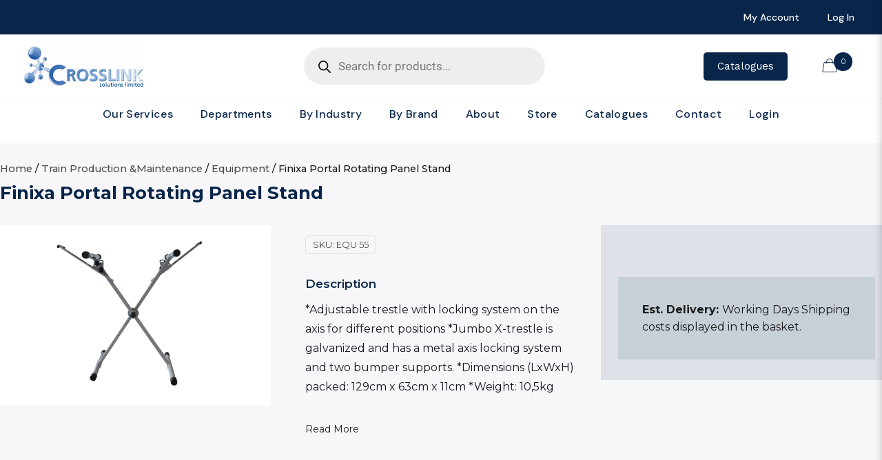

--- FILE ---
content_type: text/html; charset=UTF-8
request_url: https://crosslinksolutions.co.uk/product/jumbo-x-trestle/
body_size: 70971
content:
<!DOCTYPE html>
<html lang="en-GB" class="no-js " >

<head>

<meta charset="UTF-8" />
<meta name="description" content="Crosslink Solutions - Dedicated to Supporting UK Customers in the Automotive Aftermarket, Mass Transportation and General Industrial Markets."/>
<link rel="alternate" hreflang="en-GB" href="https://crosslinksolutions.co.uk/product/jumbo-x-trestle/"/>
<title>Finixa Portal Rotating Panel Stand &#8211; Crosslink Solutions</title>
<meta name='robots' content='max-image-preview:large' />
	<style>img:is([sizes="auto" i], [sizes^="auto," i]) { contain-intrinsic-size: 3000px 1500px }</style>
	<meta name="format-detection" content="telephone=no">
<meta name="viewport" content="width=device-width, initial-scale=1, maximum-scale=1" />
<link rel="shortcut icon" href="https://www.crosslinksolutions.co.uk/wp-content/uploads/2021/03/Favicon.png" type="image/x-icon" />
<link rel="apple-touch-icon" href="https://www.crosslinksolutions.co.uk/wp-content/uploads/2021/03/Favicon.png" />
<meta name="theme-color" content="#ffffff" media="(prefers-color-scheme: light)">
<meta name="theme-color" content="#ffffff" media="(prefers-color-scheme: dark)">
<link rel='dns-prefetch' href='//www.google.com' />
<link rel='dns-prefetch' href='//fonts.googleapis.com' />
<link rel="alternate" type="application/rss+xml" title="Crosslink Solutions &raquo; Feed" href="https://crosslinksolutions.co.uk/feed/" />
<link rel="alternate" type="application/rss+xml" title="Crosslink Solutions &raquo; Comments Feed" href="https://crosslinksolutions.co.uk/comments/feed/" />
<link rel="alternate" type="application/rss+xml" title="Crosslink Solutions &raquo; Finixa Portal Rotating Panel Stand Comments Feed" href="https://crosslinksolutions.co.uk/product/jumbo-x-trestle/feed/" />
<script type="text/javascript">
/* <![CDATA[ */
window._wpemojiSettings = {"baseUrl":"https:\/\/s.w.org\/images\/core\/emoji\/15.0.3\/72x72\/","ext":".png","svgUrl":"https:\/\/s.w.org\/images\/core\/emoji\/15.0.3\/svg\/","svgExt":".svg","source":{"concatemoji":"https:\/\/crosslinksolutions.co.uk\/wp-includes\/js\/wp-emoji-release.min.js?ver=6.7.4"}};
/*! This file is auto-generated */
!function(i,n){var o,s,e;function c(e){try{var t={supportTests:e,timestamp:(new Date).valueOf()};sessionStorage.setItem(o,JSON.stringify(t))}catch(e){}}function p(e,t,n){e.clearRect(0,0,e.canvas.width,e.canvas.height),e.fillText(t,0,0);var t=new Uint32Array(e.getImageData(0,0,e.canvas.width,e.canvas.height).data),r=(e.clearRect(0,0,e.canvas.width,e.canvas.height),e.fillText(n,0,0),new Uint32Array(e.getImageData(0,0,e.canvas.width,e.canvas.height).data));return t.every(function(e,t){return e===r[t]})}function u(e,t,n){switch(t){case"flag":return n(e,"\ud83c\udff3\ufe0f\u200d\u26a7\ufe0f","\ud83c\udff3\ufe0f\u200b\u26a7\ufe0f")?!1:!n(e,"\ud83c\uddfa\ud83c\uddf3","\ud83c\uddfa\u200b\ud83c\uddf3")&&!n(e,"\ud83c\udff4\udb40\udc67\udb40\udc62\udb40\udc65\udb40\udc6e\udb40\udc67\udb40\udc7f","\ud83c\udff4\u200b\udb40\udc67\u200b\udb40\udc62\u200b\udb40\udc65\u200b\udb40\udc6e\u200b\udb40\udc67\u200b\udb40\udc7f");case"emoji":return!n(e,"\ud83d\udc26\u200d\u2b1b","\ud83d\udc26\u200b\u2b1b")}return!1}function f(e,t,n){var r="undefined"!=typeof WorkerGlobalScope&&self instanceof WorkerGlobalScope?new OffscreenCanvas(300,150):i.createElement("canvas"),a=r.getContext("2d",{willReadFrequently:!0}),o=(a.textBaseline="top",a.font="600 32px Arial",{});return e.forEach(function(e){o[e]=t(a,e,n)}),o}function t(e){var t=i.createElement("script");t.src=e,t.defer=!0,i.head.appendChild(t)}"undefined"!=typeof Promise&&(o="wpEmojiSettingsSupports",s=["flag","emoji"],n.supports={everything:!0,everythingExceptFlag:!0},e=new Promise(function(e){i.addEventListener("DOMContentLoaded",e,{once:!0})}),new Promise(function(t){var n=function(){try{var e=JSON.parse(sessionStorage.getItem(o));if("object"==typeof e&&"number"==typeof e.timestamp&&(new Date).valueOf()<e.timestamp+604800&&"object"==typeof e.supportTests)return e.supportTests}catch(e){}return null}();if(!n){if("undefined"!=typeof Worker&&"undefined"!=typeof OffscreenCanvas&&"undefined"!=typeof URL&&URL.createObjectURL&&"undefined"!=typeof Blob)try{var e="postMessage("+f.toString()+"("+[JSON.stringify(s),u.toString(),p.toString()].join(",")+"));",r=new Blob([e],{type:"text/javascript"}),a=new Worker(URL.createObjectURL(r),{name:"wpTestEmojiSupports"});return void(a.onmessage=function(e){c(n=e.data),a.terminate(),t(n)})}catch(e){}c(n=f(s,u,p))}t(n)}).then(function(e){for(var t in e)n.supports[t]=e[t],n.supports.everything=n.supports.everything&&n.supports[t],"flag"!==t&&(n.supports.everythingExceptFlag=n.supports.everythingExceptFlag&&n.supports[t]);n.supports.everythingExceptFlag=n.supports.everythingExceptFlag&&!n.supports.flag,n.DOMReady=!1,n.readyCallback=function(){n.DOMReady=!0}}).then(function(){return e}).then(function(){var e;n.supports.everything||(n.readyCallback(),(e=n.source||{}).concatemoji?t(e.concatemoji):e.wpemoji&&e.twemoji&&(t(e.twemoji),t(e.wpemoji)))}))}((window,document),window._wpemojiSettings);
/* ]]> */
</script>
<link rel='stylesheet' id='afreg-front-css-css' href='https://crosslinksolutions.co.uk/wp-content/plugins/b2b/additional_classes/../assets/css/afreg_front.css?ver=1.0' type='text/css' media='all' />
<link rel='stylesheet' id='color-spectrum-css-css' href='https://crosslinksolutions.co.uk/wp-content/plugins/b2b/additional_classes/../assets/css/afreg_color_spectrum.css?ver=1.0' type='text/css' media='all' />
<link rel='stylesheet' id='addify_csp_front_css-css' href='https://crosslinksolutions.co.uk/wp-content/plugins/b2b/additional_classes/../assets/css/addify_csp_front_css.css?ver=1.0' type='text/css' media='all' />
<style id='wp-emoji-styles-inline-css' type='text/css'>

	img.wp-smiley, img.emoji {
		display: inline !important;
		border: none !important;
		box-shadow: none !important;
		height: 1em !important;
		width: 1em !important;
		margin: 0 0.07em !important;
		vertical-align: -0.1em !important;
		background: none !important;
		padding: 0 !important;
	}
</style>
<link rel='stylesheet' id='wp-block-library-css' href='https://crosslinksolutions.co.uk/wp-includes/css/dist/block-library/style.min.css?ver=6.7.4' type='text/css' media='all' />
<style id='restrict-content-pro-content-upgrade-redirect-style-inline-css' type='text/css'>
.wp-block-restrict-content-pro-content-upgrade-redirect .wp-block-button__width-25 {
  width: calc(25% - 0.5rem);
}
.wp-block-restrict-content-pro-content-upgrade-redirect .wp-block-button__width-25 .wp-block-button__link {
  width: 100%;
}
.wp-block-restrict-content-pro-content-upgrade-redirect .wp-block-button__width-50 {
  width: calc(50% - 0.5rem);
}
.wp-block-restrict-content-pro-content-upgrade-redirect .wp-block-button__width-50 .wp-block-button__link {
  width: 100%;
}
.wp-block-restrict-content-pro-content-upgrade-redirect .wp-block-button__width-75 {
  width: calc(75% - 0.5rem);
}
.wp-block-restrict-content-pro-content-upgrade-redirect .wp-block-button__width-75 .wp-block-button__link {
  width: 100%;
}
.wp-block-restrict-content-pro-content-upgrade-redirect .wp-block-button__width-100 {
  margin-right: 0;
  width: 100%;
}
.wp-block-restrict-content-pro-content-upgrade-redirect .wp-block-button__width-100 .wp-block-button__link {
  width: 100%;
}

/*# sourceMappingURL=style-content-upgrade-redirect.css.map*/
</style>
<link rel='stylesheet' id='wp-components-css' href='https://crosslinksolutions.co.uk/wp-includes/css/dist/components/style.min.css?ver=6.7.4' type='text/css' media='all' />
<link rel='stylesheet' id='wp-preferences-css' href='https://crosslinksolutions.co.uk/wp-includes/css/dist/preferences/style.min.css?ver=6.7.4' type='text/css' media='all' />
<link rel='stylesheet' id='wp-block-editor-css' href='https://crosslinksolutions.co.uk/wp-includes/css/dist/block-editor/style.min.css?ver=6.7.4' type='text/css' media='all' />
<link rel='stylesheet' id='popup-maker-block-library-style-css' href='https://crosslinksolutions.co.uk/wp-content/plugins/popup-maker/dist/packages/block-library-style.css?ver=dbea705cfafe089d65f1' type='text/css' media='all' />
<link rel='stylesheet' id='cr-frontend-css-css' href='https://crosslinksolutions.co.uk/wp-content/plugins/customer-reviews-woocommerce/css/frontend.css?ver=5.97.0' type='text/css' media='all' />
<link rel='stylesheet' id='cr-badges-css-css' href='https://crosslinksolutions.co.uk/wp-content/plugins/customer-reviews-woocommerce/css/badges.css?ver=5.97.0' type='text/css' media='all' />
<style id='classic-theme-styles-inline-css' type='text/css'>
/*! This file is auto-generated */
.wp-block-button__link{color:#fff;background-color:#32373c;border-radius:9999px;box-shadow:none;text-decoration:none;padding:calc(.667em + 2px) calc(1.333em + 2px);font-size:1.125em}.wp-block-file__button{background:#32373c;color:#fff;text-decoration:none}
</style>
<style id='global-styles-inline-css' type='text/css'>
:root{--wp--preset--aspect-ratio--square: 1;--wp--preset--aspect-ratio--4-3: 4/3;--wp--preset--aspect-ratio--3-4: 3/4;--wp--preset--aspect-ratio--3-2: 3/2;--wp--preset--aspect-ratio--2-3: 2/3;--wp--preset--aspect-ratio--16-9: 16/9;--wp--preset--aspect-ratio--9-16: 9/16;--wp--preset--color--black: #000000;--wp--preset--color--cyan-bluish-gray: #abb8c3;--wp--preset--color--white: #ffffff;--wp--preset--color--pale-pink: #f78da7;--wp--preset--color--vivid-red: #cf2e2e;--wp--preset--color--luminous-vivid-orange: #ff6900;--wp--preset--color--luminous-vivid-amber: #fcb900;--wp--preset--color--light-green-cyan: #7bdcb5;--wp--preset--color--vivid-green-cyan: #00d084;--wp--preset--color--pale-cyan-blue: #8ed1fc;--wp--preset--color--vivid-cyan-blue: #0693e3;--wp--preset--color--vivid-purple: #9b51e0;--wp--preset--gradient--vivid-cyan-blue-to-vivid-purple: linear-gradient(135deg,rgba(6,147,227,1) 0%,rgb(155,81,224) 100%);--wp--preset--gradient--light-green-cyan-to-vivid-green-cyan: linear-gradient(135deg,rgb(122,220,180) 0%,rgb(0,208,130) 100%);--wp--preset--gradient--luminous-vivid-amber-to-luminous-vivid-orange: linear-gradient(135deg,rgba(252,185,0,1) 0%,rgba(255,105,0,1) 100%);--wp--preset--gradient--luminous-vivid-orange-to-vivid-red: linear-gradient(135deg,rgba(255,105,0,1) 0%,rgb(207,46,46) 100%);--wp--preset--gradient--very-light-gray-to-cyan-bluish-gray: linear-gradient(135deg,rgb(238,238,238) 0%,rgb(169,184,195) 100%);--wp--preset--gradient--cool-to-warm-spectrum: linear-gradient(135deg,rgb(74,234,220) 0%,rgb(151,120,209) 20%,rgb(207,42,186) 40%,rgb(238,44,130) 60%,rgb(251,105,98) 80%,rgb(254,248,76) 100%);--wp--preset--gradient--blush-light-purple: linear-gradient(135deg,rgb(255,206,236) 0%,rgb(152,150,240) 100%);--wp--preset--gradient--blush-bordeaux: linear-gradient(135deg,rgb(254,205,165) 0%,rgb(254,45,45) 50%,rgb(107,0,62) 100%);--wp--preset--gradient--luminous-dusk: linear-gradient(135deg,rgb(255,203,112) 0%,rgb(199,81,192) 50%,rgb(65,88,208) 100%);--wp--preset--gradient--pale-ocean: linear-gradient(135deg,rgb(255,245,203) 0%,rgb(182,227,212) 50%,rgb(51,167,181) 100%);--wp--preset--gradient--electric-grass: linear-gradient(135deg,rgb(202,248,128) 0%,rgb(113,206,126) 100%);--wp--preset--gradient--midnight: linear-gradient(135deg,rgb(2,3,129) 0%,rgb(40,116,252) 100%);--wp--preset--font-size--small: 13px;--wp--preset--font-size--medium: 20px;--wp--preset--font-size--large: 36px;--wp--preset--font-size--x-large: 42px;--wp--preset--spacing--20: 0.44rem;--wp--preset--spacing--30: 0.67rem;--wp--preset--spacing--40: 1rem;--wp--preset--spacing--50: 1.5rem;--wp--preset--spacing--60: 2.25rem;--wp--preset--spacing--70: 3.38rem;--wp--preset--spacing--80: 5.06rem;--wp--preset--shadow--natural: 6px 6px 9px rgba(0, 0, 0, 0.2);--wp--preset--shadow--deep: 12px 12px 50px rgba(0, 0, 0, 0.4);--wp--preset--shadow--sharp: 6px 6px 0px rgba(0, 0, 0, 0.2);--wp--preset--shadow--outlined: 6px 6px 0px -3px rgba(255, 255, 255, 1), 6px 6px rgba(0, 0, 0, 1);--wp--preset--shadow--crisp: 6px 6px 0px rgba(0, 0, 0, 1);}:where(.is-layout-flex){gap: 0.5em;}:where(.is-layout-grid){gap: 0.5em;}body .is-layout-flex{display: flex;}.is-layout-flex{flex-wrap: wrap;align-items: center;}.is-layout-flex > :is(*, div){margin: 0;}body .is-layout-grid{display: grid;}.is-layout-grid > :is(*, div){margin: 0;}:where(.wp-block-columns.is-layout-flex){gap: 2em;}:where(.wp-block-columns.is-layout-grid){gap: 2em;}:where(.wp-block-post-template.is-layout-flex){gap: 1.25em;}:where(.wp-block-post-template.is-layout-grid){gap: 1.25em;}.has-black-color{color: var(--wp--preset--color--black) !important;}.has-cyan-bluish-gray-color{color: var(--wp--preset--color--cyan-bluish-gray) !important;}.has-white-color{color: var(--wp--preset--color--white) !important;}.has-pale-pink-color{color: var(--wp--preset--color--pale-pink) !important;}.has-vivid-red-color{color: var(--wp--preset--color--vivid-red) !important;}.has-luminous-vivid-orange-color{color: var(--wp--preset--color--luminous-vivid-orange) !important;}.has-luminous-vivid-amber-color{color: var(--wp--preset--color--luminous-vivid-amber) !important;}.has-light-green-cyan-color{color: var(--wp--preset--color--light-green-cyan) !important;}.has-vivid-green-cyan-color{color: var(--wp--preset--color--vivid-green-cyan) !important;}.has-pale-cyan-blue-color{color: var(--wp--preset--color--pale-cyan-blue) !important;}.has-vivid-cyan-blue-color{color: var(--wp--preset--color--vivid-cyan-blue) !important;}.has-vivid-purple-color{color: var(--wp--preset--color--vivid-purple) !important;}.has-black-background-color{background-color: var(--wp--preset--color--black) !important;}.has-cyan-bluish-gray-background-color{background-color: var(--wp--preset--color--cyan-bluish-gray) !important;}.has-white-background-color{background-color: var(--wp--preset--color--white) !important;}.has-pale-pink-background-color{background-color: var(--wp--preset--color--pale-pink) !important;}.has-vivid-red-background-color{background-color: var(--wp--preset--color--vivid-red) !important;}.has-luminous-vivid-orange-background-color{background-color: var(--wp--preset--color--luminous-vivid-orange) !important;}.has-luminous-vivid-amber-background-color{background-color: var(--wp--preset--color--luminous-vivid-amber) !important;}.has-light-green-cyan-background-color{background-color: var(--wp--preset--color--light-green-cyan) !important;}.has-vivid-green-cyan-background-color{background-color: var(--wp--preset--color--vivid-green-cyan) !important;}.has-pale-cyan-blue-background-color{background-color: var(--wp--preset--color--pale-cyan-blue) !important;}.has-vivid-cyan-blue-background-color{background-color: var(--wp--preset--color--vivid-cyan-blue) !important;}.has-vivid-purple-background-color{background-color: var(--wp--preset--color--vivid-purple) !important;}.has-black-border-color{border-color: var(--wp--preset--color--black) !important;}.has-cyan-bluish-gray-border-color{border-color: var(--wp--preset--color--cyan-bluish-gray) !important;}.has-white-border-color{border-color: var(--wp--preset--color--white) !important;}.has-pale-pink-border-color{border-color: var(--wp--preset--color--pale-pink) !important;}.has-vivid-red-border-color{border-color: var(--wp--preset--color--vivid-red) !important;}.has-luminous-vivid-orange-border-color{border-color: var(--wp--preset--color--luminous-vivid-orange) !important;}.has-luminous-vivid-amber-border-color{border-color: var(--wp--preset--color--luminous-vivid-amber) !important;}.has-light-green-cyan-border-color{border-color: var(--wp--preset--color--light-green-cyan) !important;}.has-vivid-green-cyan-border-color{border-color: var(--wp--preset--color--vivid-green-cyan) !important;}.has-pale-cyan-blue-border-color{border-color: var(--wp--preset--color--pale-cyan-blue) !important;}.has-vivid-cyan-blue-border-color{border-color: var(--wp--preset--color--vivid-cyan-blue) !important;}.has-vivid-purple-border-color{border-color: var(--wp--preset--color--vivid-purple) !important;}.has-vivid-cyan-blue-to-vivid-purple-gradient-background{background: var(--wp--preset--gradient--vivid-cyan-blue-to-vivid-purple) !important;}.has-light-green-cyan-to-vivid-green-cyan-gradient-background{background: var(--wp--preset--gradient--light-green-cyan-to-vivid-green-cyan) !important;}.has-luminous-vivid-amber-to-luminous-vivid-orange-gradient-background{background: var(--wp--preset--gradient--luminous-vivid-amber-to-luminous-vivid-orange) !important;}.has-luminous-vivid-orange-to-vivid-red-gradient-background{background: var(--wp--preset--gradient--luminous-vivid-orange-to-vivid-red) !important;}.has-very-light-gray-to-cyan-bluish-gray-gradient-background{background: var(--wp--preset--gradient--very-light-gray-to-cyan-bluish-gray) !important;}.has-cool-to-warm-spectrum-gradient-background{background: var(--wp--preset--gradient--cool-to-warm-spectrum) !important;}.has-blush-light-purple-gradient-background{background: var(--wp--preset--gradient--blush-light-purple) !important;}.has-blush-bordeaux-gradient-background{background: var(--wp--preset--gradient--blush-bordeaux) !important;}.has-luminous-dusk-gradient-background{background: var(--wp--preset--gradient--luminous-dusk) !important;}.has-pale-ocean-gradient-background{background: var(--wp--preset--gradient--pale-ocean) !important;}.has-electric-grass-gradient-background{background: var(--wp--preset--gradient--electric-grass) !important;}.has-midnight-gradient-background{background: var(--wp--preset--gradient--midnight) !important;}.has-small-font-size{font-size: var(--wp--preset--font-size--small) !important;}.has-medium-font-size{font-size: var(--wp--preset--font-size--medium) !important;}.has-large-font-size{font-size: var(--wp--preset--font-size--large) !important;}.has-x-large-font-size{font-size: var(--wp--preset--font-size--x-large) !important;}
:where(.wp-block-post-template.is-layout-flex){gap: 1.25em;}:where(.wp-block-post-template.is-layout-grid){gap: 1.25em;}
:where(.wp-block-columns.is-layout-flex){gap: 2em;}:where(.wp-block-columns.is-layout-grid){gap: 2em;}
:root :where(.wp-block-pullquote){font-size: 1.5em;line-height: 1.6;}
</style>
<link rel='stylesheet' id='afrfq-front-css' href='https://crosslinksolutions.co.uk/wp-content/plugins/b2b/woocommerce-request-a-quote/assets/css/afrfq_front.css?ver=1.1' type='text/css' media='all' />
<link rel='stylesheet' id='dashicons-css' href='https://crosslinksolutions.co.uk/wp-includes/css/dashicons.min.css?ver=6.7.4' type='text/css' media='all' />
<style id='dashicons-inline-css' type='text/css'>
[data-font="Dashicons"]:before {font-family: 'Dashicons' !important;content: attr(data-icon) !important;speak: none !important;font-weight: normal !important;font-variant: normal !important;text-transform: none !important;line-height: 1 !important;font-style: normal !important;-webkit-font-smoothing: antialiased !important;-moz-osx-font-smoothing: grayscale !important;}
</style>
<link rel='stylesheet' id='afpvu-front-css' href='https://crosslinksolutions.co.uk/wp-content/plugins/b2b/products-visibility-by-user-roles/assets/css/afpvu_front.css?ver=1.0' type='text/css' media='all' />
<link rel='stylesheet' id='aftax-frontc-css' href='https://crosslinksolutions.co.uk/wp-content/plugins/b2b/additional_classes/../assets/css/aftax_front.css?ver=1.0' type='text/css' media='all' />
<link rel='stylesheet' id='wpa-css-css' href='https://crosslinksolutions.co.uk/wp-content/plugins/honeypot/includes/css/wpa.css?ver=2.2.14' type='text/css' media='all' />
<style id='responsive-menu-inline-css' type='text/css'>
/** This file is major component of this plugin so please don't try to edit here. */
#rmp_menu_trigger-42338183 {
  width: 50px;
  height: 50px;
  position: fixed;
  top: 10px;
  border-radius: 0px;
  display: none;
  text-decoration: none;
  right: 8%;
  background: #ffffff;
  transition: transform 0.5s, background-color 0.5s;
}
#rmp_menu_trigger-42338183:hover, #rmp_menu_trigger-42338183:focus {
  background: #f3f3f3;
  text-decoration: unset;
}
#rmp_menu_trigger-42338183.is-active {
  background: #f3f3f3;
}
#rmp_menu_trigger-42338183 .rmp-trigger-box {
  width: 25px;
  color: #ffffff;
}
#rmp_menu_trigger-42338183 .rmp-trigger-icon-active, #rmp_menu_trigger-42338183 .rmp-trigger-text-open {
  display: none;
}
#rmp_menu_trigger-42338183.is-active .rmp-trigger-icon-active, #rmp_menu_trigger-42338183.is-active .rmp-trigger-text-open {
  display: inline;
}
#rmp_menu_trigger-42338183.is-active .rmp-trigger-icon-inactive, #rmp_menu_trigger-42338183.is-active .rmp-trigger-text {
  display: none;
}
#rmp_menu_trigger-42338183 .rmp-trigger-label {
  color: #ffffff;
  pointer-events: none;
  line-height: 13px;
  font-family: inherit;
  font-size: 14px;
  display: inline;
  text-transform: inherit;
}
#rmp_menu_trigger-42338183 .rmp-trigger-label.rmp-trigger-label-top {
  display: block;
  margin-bottom: 12px;
}
#rmp_menu_trigger-42338183 .rmp-trigger-label.rmp-trigger-label-bottom {
  display: block;
  margin-top: 12px;
}
#rmp_menu_trigger-42338183 .responsive-menu-pro-inner {
  display: block;
}
#rmp_menu_trigger-42338183 .rmp-trigger-icon-inactive .rmp-font-icon {
  color: #09264a;
}
#rmp_menu_trigger-42338183 .responsive-menu-pro-inner, #rmp_menu_trigger-42338183 .responsive-menu-pro-inner::before, #rmp_menu_trigger-42338183 .responsive-menu-pro-inner::after {
  width: 25px;
  height: 3px;
  background-color: #09264a;
  border-radius: 4px;
  position: absolute;
}
#rmp_menu_trigger-42338183 .rmp-trigger-icon-active .rmp-font-icon {
  color: #f9981f;
}
#rmp_menu_trigger-42338183.is-active .responsive-menu-pro-inner, #rmp_menu_trigger-42338183.is-active .responsive-menu-pro-inner::before, #rmp_menu_trigger-42338183.is-active .responsive-menu-pro-inner::after {
  background-color: #f9981f;
}
#rmp_menu_trigger-42338183:hover .rmp-trigger-icon-inactive .rmp-font-icon {
  color: #f9981f;
}
#rmp_menu_trigger-42338183:not(.is-active):hover .responsive-menu-pro-inner, #rmp_menu_trigger-42338183:not(.is-active):hover .responsive-menu-pro-inner::before, #rmp_menu_trigger-42338183:not(.is-active):hover .responsive-menu-pro-inner::after {
  background-color: #f9981f;
}
#rmp_menu_trigger-42338183 .responsive-menu-pro-inner::before {
  top: 5px;
}
#rmp_menu_trigger-42338183 .responsive-menu-pro-inner::after {
  bottom: 5px;
}
#rmp_menu_trigger-42338183.is-active .responsive-menu-pro-inner::after {
  bottom: 0;
}
/* Hamburger menu styling */
@media screen and (max-width: 1000px) {
  /** Menu Title Style */
  /** Menu Additional Content Style */
  #rmp_menu_trigger-42338183 {
    display: block;
  }
  #rmp-container-42338183 {
    position: fixed;
    top: 0;
    margin: 0;
    transition: transform 0.5s;
    overflow: auto;
    display: block;
    width: 100%;
    background-color: #09264a;
    background-image: url("");
    height: 100%;
    left: 0;
    padding-top: 0px;
    padding-left: 0px;
    padding-bottom: 0px;
    padding-right: 0px;
  }
  #rmp-menu-wrap-42338183 {
    padding-top: 0px;
    padding-left: 0px;
    padding-bottom: 0px;
    padding-right: 0px;
    background-color: #09264a;
  }
  #rmp-menu-wrap-42338183 .rmp-menu, #rmp-menu-wrap-42338183 .rmp-submenu {
    width: 100%;
    box-sizing: border-box;
    margin: 0;
    padding: 0;
  }
  #rmp-menu-wrap-42338183 .rmp-submenu-depth-1 .rmp-menu-item-link {
    padding-left: 10%;
  }
  #rmp-menu-wrap-42338183 .rmp-submenu-depth-2 .rmp-menu-item-link {
    padding-left: 15%;
  }
  #rmp-menu-wrap-42338183 .rmp-submenu-depth-3 .rmp-menu-item-link {
    padding-left: 20%;
  }
  #rmp-menu-wrap-42338183 .rmp-submenu-depth-4 .rmp-menu-item-link {
    padding-left: 25%;
  }
  #rmp-menu-wrap-42338183 .rmp-submenu.rmp-submenu-open {
    display: block;
  }
  #rmp-menu-wrap-42338183 .rmp-menu-item {
    width: 100%;
    list-style: none;
    margin: 0;
  }
  #rmp-menu-wrap-42338183 .rmp-menu-item-link {
    height: 53px;
    line-height: 55px;
    font-size: 18px;
    border-bottom: 1px solid #0b315c;
    font-family: work sans;
    color: #ffffff;
    text-align: left;
    background-color: #09264a;
    font-weight: normal;
    letter-spacing: 0px;
    display: block;
    box-sizing: border-box;
    width: 100%;
    text-decoration: none;
    position: relative;
    overflow: hidden;
    transition: background-color 0.5s, border-color 0.5s, 0.5s;
    padding: 0 5%;
    padding-right: 50px;
  }
  #rmp-menu-wrap-42338183 .rmp-menu-item-link:after, #rmp-menu-wrap-42338183 .rmp-menu-item-link:before {
    display: none;
  }
  #rmp-menu-wrap-42338183 .rmp-menu-item-link:hover, #rmp-menu-wrap-42338183 .rmp-menu-item-link:focus {
    color: #f9981f;
    border-color: #0b315c;
    background-color: #0b315c;
  }
  #rmp-menu-wrap-42338183 .rmp-menu-item-link:focus {
    outline: none;
    border-color: unset;
    box-shadow: unset;
  }
  #rmp-menu-wrap-42338183 .rmp-menu-item-link .rmp-font-icon {
    height: 53px;
    line-height: 55px;
    margin-right: 10px;
    font-size: 18px;
  }
  #rmp-menu-wrap-42338183 .rmp-menu-current-item .rmp-menu-item-link {
    color: #f9981f;
    border-color: #0b315c;
    background-color: #0b315c;
  }
  #rmp-menu-wrap-42338183 .rmp-menu-current-item .rmp-menu-item-link:hover, #rmp-menu-wrap-42338183 .rmp-menu-current-item .rmp-menu-item-link:focus {
    color: #ffffff;
    border-color: #0b315c;
    background-color: #09264a;
  }
  #rmp-menu-wrap-42338183 .rmp-menu-subarrow {
    position: absolute;
    top: 0;
    bottom: 0;
    text-align: center;
    overflow: hidden;
    background-size: cover;
    overflow: hidden;
    right: 0;
    border-left-style: solid;
    border-left-color: #ffffff;
    border-left-width: 0px;
    height: 50px;
    width: 40px;
    color: #ffffff;
    background-color: #09264a;
  }
  #rmp-menu-wrap-42338183 .rmp-menu-subarrow svg {
    fill: #ffffff;
  }
  #rmp-menu-wrap-42338183 .rmp-menu-subarrow:hover {
    color: #f9981f;
    border-color: #f3f3f3;
    background-color: #09264a;
  }
  #rmp-menu-wrap-42338183 .rmp-menu-subarrow:hover svg {
    fill: #f9981f;
  }
  #rmp-menu-wrap-42338183 .rmp-menu-subarrow .rmp-font-icon {
    margin-right: unset;
  }
  #rmp-menu-wrap-42338183 .rmp-menu-subarrow * {
    vertical-align: middle;
    line-height: 50px;
  }
  #rmp-menu-wrap-42338183 .rmp-menu-subarrow-active {
    display: block;
    background-size: cover;
    color: #f9981f;
    border-color: #f3f3f3;
    background-color: #09264a;
  }
  #rmp-menu-wrap-42338183 .rmp-menu-subarrow-active svg {
    fill: #f9981f;
  }
  #rmp-menu-wrap-42338183 .rmp-menu-subarrow-active:hover {
    color: #09264a;
    border-color: #f3f3f3;
    background-color: #09264a;
  }
  #rmp-menu-wrap-42338183 .rmp-menu-subarrow-active:hover svg {
    fill: #09264a;
  }
  #rmp-menu-wrap-42338183 .rmp-submenu {
    display: none;
  }
  #rmp-menu-wrap-42338183 .rmp-submenu .rmp-menu-item-link {
    height: 50px;
    line-height: 50px;
    letter-spacing: 0px;
    font-size: 16px;
    border-bottom: 1px solid #003970;
    font-family: work sans;
    font-weight: normal;
    color: #ffffff;
    text-align: left;
    background-color: #001e3a;
  }
  #rmp-menu-wrap-42338183 .rmp-submenu .rmp-menu-item-link:hover, #rmp-menu-wrap-42338183 .rmp-submenu .rmp-menu-item-link:focus {
    color: #f9981f;
    border-color: #003970;
    background-color: #001e3a;
  }
  #rmp-menu-wrap-42338183 .rmp-submenu .rmp-menu-current-item .rmp-menu-item-link {
    color: #f9981f;
    border-color: #003970;
    background-color: #001e3a;
  }
  #rmp-menu-wrap-42338183 .rmp-submenu .rmp-menu-current-item .rmp-menu-item-link:hover, #rmp-menu-wrap-42338183 .rmp-submenu .rmp-menu-current-item .rmp-menu-item-link:focus {
    color: #f9981f;
    border-color: #003970;
    background-color: #001e3a;
  }
  #rmp-menu-wrap-42338183 .rmp-submenu .rmp-menu-subarrow {
    right: 0;
    border-right: unset;
    border-left-style: solid;
    border-left-color: #1d4354;
    border-left-width: 0px;
    height: 39px;
    line-height: 39px;
    width: 40px;
    color: #fff;
    background-color: inherit;
  }
  #rmp-menu-wrap-42338183 .rmp-submenu .rmp-menu-subarrow:hover {
    color: #fff;
    border-color: #3f3f3f;
    background-color: inherit;
  }
  #rmp-menu-wrap-42338183 .rmp-submenu .rmp-menu-subarrow-active {
    color: #fff;
    border-color: #1d4354;
    background-color: inherit;
  }
  #rmp-menu-wrap-42338183 .rmp-submenu .rmp-menu-subarrow-active:hover {
    color: #fff;
    border-color: #3f3f3f;
    background-color: inherit;
  }
  #rmp-menu-wrap-42338183 .rmp-menu-item-description {
    margin: 0;
    padding: 5px 5%;
    opacity: 0.8;
    color: #ffffff;
  }
  #rmp-search-box-42338183 {
    display: block;
    padding-top: 0px;
    padding-left: 5%;
    padding-bottom: 0px;
    padding-right: 5%;
  }
  #rmp-search-box-42338183 .rmp-search-form {
    margin: 0;
  }
  #rmp-search-box-42338183 .rmp-search-box {
    background: #ffffff;
    border: 1px solid #dadada;
    color: #333333;
    width: 100%;
    padding: 0 5%;
    border-radius: 30px;
    height: 45px;
    -webkit-appearance: none;
  }
  #rmp-search-box-42338183 .rmp-search-box::placeholder {
    color: #c7c7cd;
  }
  #rmp-search-box-42338183 .rmp-search-box:focus {
    background-color: #ffffff;
    outline: 2px solid #dadada;
    color: #333333;
  }
  #rmp-menu-title-42338183 {
    background-color: #09264a;
    color: #09264a;
    text-align: center;
    font-size: 13px;
    padding-top: 10%;
    padding-left: 5%;
    padding-bottom: 0%;
    padding-right: 5%;
    font-weight: 400;
    transition: background-color 0.5s, border-color 0.5s, color 0.5s;
  }
  #rmp-menu-title-42338183:hover {
    background-color: #09264a;
    color: #09264a;
  }
  #rmp-menu-title-42338183 > .rmp-menu-title-link {
    color: #09264a;
    width: 100%;
    background-color: unset;
    text-decoration: none;
  }
  #rmp-menu-title-42338183 > .rmp-menu-title-link:hover {
    color: #09264a;
  }
  #rmp-menu-title-42338183 .rmp-font-icon {
    font-size: 13px;
  }
  #rmp-menu-title-42338183 .rmp-menu-title-image {
    height: 60px;
  }
  #rmp-menu-additional-content-42338183 {
    padding-top: 0px;
    padding-left: 5%;
    padding-bottom: 0px;
    padding-right: 5%;
    color: #ffffff;
    text-align: center;
    font-size: 16px;
  }
}
/**
This file contents common styling of menus.
*/
.rmp-container {
  display: none;
  visibility: visible;
  padding: 0px 0px 0px 0px;
  z-index: 99998;
  transition: all 0.3s;
  /** Scrolling bar in menu setting box **/
}
.rmp-container.rmp-fade-top, .rmp-container.rmp-fade-left, .rmp-container.rmp-fade-right, .rmp-container.rmp-fade-bottom {
  display: none;
}
.rmp-container.rmp-slide-left, .rmp-container.rmp-push-left {
  transform: translateX(-100%);
  -ms-transform: translateX(-100%);
  -webkit-transform: translateX(-100%);
  -moz-transform: translateX(-100%);
}
.rmp-container.rmp-slide-left.rmp-menu-open, .rmp-container.rmp-push-left.rmp-menu-open {
  transform: translateX(0);
  -ms-transform: translateX(0);
  -webkit-transform: translateX(0);
  -moz-transform: translateX(0);
}
.rmp-container.rmp-slide-right, .rmp-container.rmp-push-right {
  transform: translateX(100%);
  -ms-transform: translateX(100%);
  -webkit-transform: translateX(100%);
  -moz-transform: translateX(100%);
}
.rmp-container.rmp-slide-right.rmp-menu-open, .rmp-container.rmp-push-right.rmp-menu-open {
  transform: translateX(0);
  -ms-transform: translateX(0);
  -webkit-transform: translateX(0);
  -moz-transform: translateX(0);
}
.rmp-container.rmp-slide-top, .rmp-container.rmp-push-top {
  transform: translateY(-100%);
  -ms-transform: translateY(-100%);
  -webkit-transform: translateY(-100%);
  -moz-transform: translateY(-100%);
}
.rmp-container.rmp-slide-top.rmp-menu-open, .rmp-container.rmp-push-top.rmp-menu-open {
  transform: translateY(0);
  -ms-transform: translateY(0);
  -webkit-transform: translateY(0);
  -moz-transform: translateY(0);
}
.rmp-container.rmp-slide-bottom, .rmp-container.rmp-push-bottom {
  transform: translateY(100%);
  -ms-transform: translateY(100%);
  -webkit-transform: translateY(100%);
  -moz-transform: translateY(100%);
}
.rmp-container.rmp-slide-bottom.rmp-menu-open, .rmp-container.rmp-push-bottom.rmp-menu-open {
  transform: translateX(0);
  -ms-transform: translateX(0);
  -webkit-transform: translateX(0);
  -moz-transform: translateX(0);
}
.rmp-container::-webkit-scrollbar {
  width: 0px;
}
.rmp-container ::-webkit-scrollbar-track {
  box-shadow: inset 0 0 5px transparent;
}
.rmp-container ::-webkit-scrollbar-thumb {
  background: transparent;
}
.rmp-container ::-webkit-scrollbar-thumb:hover {
  background: transparent;
}
.rmp-container .rmp-menu-wrap .rmp-menu {
  transition: none;
  border-radius: 0;
  box-shadow: none;
  background: none;
  border: 0;
  bottom: auto;
  box-sizing: border-box;
  clip: auto;
  color: #666;
  display: block;
  float: none;
  font-family: inherit;
  font-size: 14px;
  height: auto;
  left: auto;
  line-height: 1.7;
  list-style-type: none;
  margin: 0;
  min-height: auto;
  max-height: none;
  opacity: 1;
  outline: none;
  overflow: visible;
  padding: 0;
  position: relative;
  pointer-events: auto;
  right: auto;
  text-align: left;
  text-decoration: none;
  text-indent: 0;
  text-transform: none;
  transform: none;
  top: auto;
  visibility: inherit;
  width: auto;
  word-wrap: break-word;
  white-space: normal;
}
.rmp-container .rmp-menu-additional-content {
  display: block;
  word-break: break-word;
}
.rmp-container .rmp-menu-title {
  display: flex;
  flex-direction: column;
}
.rmp-container .rmp-menu-title .rmp-menu-title-image {
  max-width: 100%;
  margin-bottom: 15px;
  display: block;
  margin: auto;
  margin-bottom: 15px;
}
button.rmp_menu_trigger {
  z-index: 999999;
  overflow: hidden;
  outline: none;
  border: 0;
  display: none;
  margin: 0;
  transition: transform 0.5s, background-color 0.5s;
  padding: 0;
}
button.rmp_menu_trigger .responsive-menu-pro-inner::before, button.rmp_menu_trigger .responsive-menu-pro-inner::after {
  content: "";
  display: block;
}
button.rmp_menu_trigger .responsive-menu-pro-inner::before {
  top: 10px;
}
button.rmp_menu_trigger .responsive-menu-pro-inner::after {
  bottom: 10px;
}
button.rmp_menu_trigger .rmp-trigger-box {
  width: 40px;
  display: inline-block;
  position: relative;
  pointer-events: none;
  vertical-align: super;
}
.admin-bar .rmp-container, .admin-bar .rmp_menu_trigger {
  margin-top: 32px !important;
}
@media screen and (max-width: 782px) {
  .admin-bar .rmp-container, .admin-bar .rmp_menu_trigger {
    margin-top: 46px !important;
  }
}
/*  Menu Trigger Boring Animation */
.rmp-menu-trigger-boring .responsive-menu-pro-inner {
  transition-property: none;
}
.rmp-menu-trigger-boring .responsive-menu-pro-inner::after, .rmp-menu-trigger-boring .responsive-menu-pro-inner::before {
  transition-property: none;
}
.rmp-menu-trigger-boring.is-active .responsive-menu-pro-inner {
  transform: rotate(45deg);
}
.rmp-menu-trigger-boring.is-active .responsive-menu-pro-inner:before {
  top: 0;
  opacity: 0;
}
.rmp-menu-trigger-boring.is-active .responsive-menu-pro-inner:after {
  bottom: 0;
  transform: rotate(-90deg);
}

</style>
<link rel='stylesheet' id='swf_styles-css' href='https://crosslinksolutions.co.uk/wp-content/plugins/simple-woocommerce-favourites/assets/styles/swf_styles.css?ver=2.1' type='text/css' media='all' />
<link rel='stylesheet' id='photoswipe-css' href='https://crosslinksolutions.co.uk/wp-content/plugins/woocommerce/assets/css/photoswipe/photoswipe.min.css?ver=10.3.7' type='text/css' media='all' />
<link rel='stylesheet' id='photoswipe-default-skin-css' href='https://crosslinksolutions.co.uk/wp-content/plugins/woocommerce/assets/css/photoswipe/default-skin/default-skin.min.css?ver=10.3.7' type='text/css' media='all' />
<link rel='stylesheet' id='woocommerce-layout-css' href='https://crosslinksolutions.co.uk/wp-content/plugins/woocommerce/assets/css/woocommerce-layout.css?ver=10.3.7' type='text/css' media='all' />
<link rel='stylesheet' id='woocommerce-smallscreen-css' href='https://crosslinksolutions.co.uk/wp-content/plugins/woocommerce/assets/css/woocommerce-smallscreen.css?ver=10.3.7' type='text/css' media='only screen and (max-width: 768px)' />
<link rel='stylesheet' id='woocommerce-general-css' href='https://crosslinksolutions.co.uk/wp-content/plugins/woocommerce/assets/css/woocommerce.css?ver=10.3.7' type='text/css' media='all' />
<style id='woocommerce-inline-inline-css' type='text/css'>
.woocommerce form .form-row .required { visibility: visible; }
</style>
<link rel='stylesheet' id='select2-css' href='https://crosslinksolutions.co.uk/wp-content/plugins/woocommerce/assets/css/select2.css?ver=10.3.7' type='text/css' media='all' />
<link rel='stylesheet' id='smuac_main_style-css' href='https://crosslinksolutions.co.uk/wp-content/plugins/subaccounts-multiuser-accounts/public/../includes/assets/css/style.css?ver=6.7.4' type='text/css' media='all' />
<link rel='stylesheet' id='dataTables-css' href='https://crosslinksolutions.co.uk/wp-content/plugins/subaccounts-multiuser-accounts/public/../includes/assets/lib/dataTables/jquery.dataTables.min.css?ver=6.7.4' type='text/css' media='all' />
<link rel='stylesheet' id='brands-styles-css' href='https://crosslinksolutions.co.uk/wp-content/plugins/woocommerce/assets/css/brands.css?ver=10.3.7' type='text/css' media='all' />
<link rel='stylesheet' id='dgwt-wcas-style-css' href='https://crosslinksolutions.co.uk/wp-content/plugins/ajax-search-for-woocommerce-premium/assets/css/style.min.css?ver=1.31.0' type='text/css' media='all' />
<link rel='stylesheet' id='crosslink-css-css' href='https://crosslinksolutions.co.uk/wp-content/themes/betheme-crosslink/assets/css/style.css?ver=1.6.4' type='text/css' media='all' />
<link rel='stylesheet' id='mfn-be-css' href='https://crosslinksolutions.co.uk/wp-content/themes/betheme/css/be.css?ver=26.3.3' type='text/css' media='all' />
<link rel='stylesheet' id='mfn-animations-css' href='https://crosslinksolutions.co.uk/wp-content/themes/betheme/assets/animations/animations.min.css?ver=26.3.3' type='text/css' media='all' />
<link rel='stylesheet' id='mfn-font-awesome-css' href='https://crosslinksolutions.co.uk/wp-content/themes/betheme/fonts/fontawesome/fontawesome.css?ver=26.3.3' type='text/css' media='all' />
<link rel='stylesheet' id='mfn-jplayer-css' href='https://crosslinksolutions.co.uk/wp-content/themes/betheme/assets/jplayer/css/jplayer.blue.monday.min.css?ver=26.3.3' type='text/css' media='all' />
<link rel='stylesheet' id='mfn-responsive-css' href='https://crosslinksolutions.co.uk/wp-content/themes/betheme/css/responsive.css?ver=26.3.3' type='text/css' media='all' />
<link rel='stylesheet' id='mfn-fonts-css' href='https://fonts.googleapis.com/css?family=Montserrat%3A1%2C300%2C400%2C400italic%2C500%2C600%2C700%2C700italic%2C800%7CWork+Sans%3A1%2C300%2C400%2C400italic%2C500%2C600%2C700%2C700italic%2C800&#038;display=swap&#038;ver=6.7.4' type='text/css' media='all' />
<link rel='stylesheet' id='mfn-woo-css' href='https://crosslinksolutions.co.uk/wp-content/themes/betheme/css/woocommerce.css?ver=26.3.3' type='text/css' media='all' />
<link rel='stylesheet' id='mfn-hb-css' href='https://crosslinksolutions.co.uk/wp-content/plugins/mfn-header-builder/functions/assets/style.css?ver=6.7.4' type='text/css' media='all' />
<style id='mfn-hb-inline-css' type='text/css'>
.mhb-view.desktop{background-color:#ffffff}.mhb-view.desktop .action-bar{background-color:#09264a}.mhb-view.desktop .action-bar .mhb-row-wrapper{min-height:50px}.mhb-view.desktop .action-bar .overflow.mhb-item-inner{height:50px}.mhb-view.desktop .action-bar .mhb-menu .menu > li > a > span{line-height:30px}.mhb-view.desktop .action-bar .mhb-image img{max-height:50px}.mhb-view.desktop .first-row{background-color:#ffffff}.mhb-view.desktop .first-row .mhb-row-wrapper{min-height:65px}.mhb-view.desktop .first-row .overflow.mhb-item-inner{height:65px}.mhb-view.desktop .first-row .mhb-menu .menu > li > a > span{line-height:45px}.mhb-view.desktop .first-row .mhb-image img{max-height:65px}.mhb-view.desktop .second-row{background-color:#ffffff}.mhb-view.desktop .second-row .mhb-row-wrapper{min-height:45px}.mhb-view.desktop .second-row .overflow.mhb-item-inner{height:45px}.mhb-view.desktop .second-row .mhb-menu .menu > li > a > span{line-height:25px}.mhb-view.desktop .second-row .mhb-image img{max-height:45px}.mhb-view.desktop.sticky{background-color:#ffffff}.mhb-view.desktop.sticky .first-row{background-color:#ffffff}.mhb-view.desktop.sticky .first-row .mhb-row-wrapper{min-height:45px}.mhb-view.desktop.sticky .first-row .overflow.mhb-item-inner{height:45px}.mhb-view.desktop.sticky .first-row .mhb-menu .menu > li > a > span{line-height:25px}.mhb-view.desktop.sticky .first-row .mhb-image img{max-height:45px}.mhb-view.tablet{background-color:#ffffff}.mhb-view.tablet .action-bar{background-color:#09264a}.mhb-view.tablet .action-bar .mhb-row-wrapper{min-height:50px}.mhb-view.tablet .action-bar .overflow.mhb-item-inner{height:50px}.mhb-view.tablet .action-bar .mhb-menu .menu > li > a > span{line-height:30px}.mhb-view.tablet .action-bar .mhb-image img{max-height:50px}.mhb-view.tablet .first-row{background-color:#ffffff}.mhb-view.tablet .first-row .mhb-row-wrapper{min-height:85px}.mhb-view.tablet .first-row .overflow.mhb-item-inner{height:85px}.mhb-view.tablet .first-row .mhb-menu .menu > li > a > span{line-height:65px}.mhb-view.tablet .first-row .mhb-image img{max-height:85px}.mhb-view.mobile{background-color:#ffffff}.mhb-view.mobile .first-row{background-color:#ffffff}.mhb-view.mobile .first-row .mhb-row-wrapper{min-height:65px}.mhb-view.mobile .first-row .overflow.mhb-item-inner{height:65px}.mhb-view.mobile .first-row .mhb-menu .menu > li > a > span{line-height:45px}.mhb-view.mobile .first-row .mhb-image img{max-height:65px}.mhb-view.mobile .second-row{background-color:rgba(255, 255, 255, 0)}.mhb-view.mobile .second-row .mhb-row-wrapper{min-height:80px}.mhb-view.mobile .second-row .overflow.mhb-item-inner{height:80px}.mhb-view.mobile .second-row .mhb-menu .menu > li > a > span{line-height:60px}.mhb-view.mobile .second-row .mhb-image img{max-height:80px}.mhb-custom-TUtnvPNuZ {color:#ffffff}.mhb-custom-TUtnvPNuZ a{color:#ffffff}.mhb-custom-TUtnvPNuZ a:hover{color:#ffffff}.mhb-custom-R7PcipH3h .menu > li > a{color:#ffffff}.mhb-custom-R7PcipH3h .menu > li.current-menu-item > a, .mhb-custom-R7PcipH3h .menu > li.current-menu-ancestor > a, .mhb-custom-R7PcipH3h .menu > li.current-page-item > a, .mhb-custom-R7PcipH3h .menu > li.current-page-ancestor > a{color:#f9981f}.mhb-custom-R7PcipH3h .menu > li > a:hover{color:#f9981f}.mhb-custom-R7PcipH3h .menu li ul{background-color:#ffffff}.mhb-custom-R7PcipH3h .menu li ul li a{color:#ffffff}.mhb-custom-R7PcipH3h .menu li ul li.current-menu-item > a, .mhb-custom-R7PcipH3h .menu li ul li.current-menu-ancestor > a, .mhb-custom-R7PcipH3h .menu li ul li.current-page-item > a, .mhb-custom-R7PcipH3h .menu li ul li.current-page-ancestor > a{color:#f9981f}.mhb-custom-R7PcipH3h .menu li ul li a:hover{color:#f9981f}.mhb-custom-R7PcipH3h .menu > li > a{font-weight:500}.mhb-custom-R7PcipH3h .menu > li > a{font-family:"DM Sans"}.mhb-custom-R7PcipH3h .menu > li > a{font-size:14px}.mhb-custom-Qz6uNCnh_ {color:#333333}.mhb-custom-Qz6uNCnh_ a{color:#0095eb}.mhb-custom-Qz6uNCnh_ a:hover{color:#007cc3}.mhb-custom-taavrQFNo .action_button{color:#ffffff}.mhb-custom-taavrQFNo .action_button{background-color:#09264a}.mhb-custom-taavrQFNo .action_button:hover{color:#ffffff}.mhb-custom-taavrQFNo .action_button:hover{background-color:#0f3f7a}.mhb-custom-taavrQFNo .action_button:after{display:none}.mhb-custom-3Cf8TZEhg a,.mhb-custom-3Cf8TZEhg .search form i{color:#09264a}.mhb-custom-3Cf8TZEhg a:hover{color:#09264a}.mhb-custom-1C7yqlmRC .menu > li > a{color:#09264a}.mhb-custom-1C7yqlmRC .menu > li.current-menu-item > a, .mhb-custom-1C7yqlmRC .menu > li.current-menu-ancestor > a, .mhb-custom-1C7yqlmRC .menu > li.current-page-item > a, .mhb-custom-1C7yqlmRC .menu > li.current-page-ancestor > a{color:#f9981f}.mhb-custom-1C7yqlmRC .menu > li > a:hover{color:#f9981f}.mhb-custom-1C7yqlmRC .menu li ul{background-color:#ffffff}.mhb-custom-1C7yqlmRC .menu li ul li a{color:#09264a}.mhb-custom-1C7yqlmRC .menu li ul li.current-menu-item > a, .mhb-custom-1C7yqlmRC .menu li ul li.current-menu-ancestor > a, .mhb-custom-1C7yqlmRC .menu li ul li.current-page-item > a, .mhb-custom-1C7yqlmRC .menu li ul li.current-page-ancestor > a{color:#f9981f}.mhb-custom-1C7yqlmRC .menu li ul li a:hover{color:#f9981f}.mhb-custom-1C7yqlmRC .menu > li > a{font-weight:500}.mhb-custom-1C7yqlmRC .menu > li > a{font-family:"DM Sans"}.mhb-custom-1C7yqlmRC .menu > li > a{font-size:16px}.mhb-custom-iPAcXUb-J7 .menu > li > a{color:#09264a}.mhb-custom-iPAcXUb-J7 .menu > li.current-menu-item > a, .mhb-custom-iPAcXUb-J7 .menu > li.current-menu-ancestor > a, .mhb-custom-iPAcXUb-J7 .menu > li.current-page-item > a, .mhb-custom-iPAcXUb-J7 .menu > li.current-page-ancestor > a{color:#f9981f}.mhb-custom-iPAcXUb-J7 .menu > li > a:hover{color:#f9981f}.mhb-custom-iPAcXUb-J7 .menu li ul{background-color:#ffffff}.mhb-custom-iPAcXUb-J7 .menu li ul li a{color:#09264a}.mhb-custom-iPAcXUb-J7 .menu li ul li.current-menu-item > a, .mhb-custom-iPAcXUb-J7 .menu li ul li.current-menu-ancestor > a, .mhb-custom-iPAcXUb-J7 .menu li ul li.current-page-item > a, .mhb-custom-iPAcXUb-J7 .menu li ul li.current-page-ancestor > a{color:#f9981f}.mhb-custom-iPAcXUb-J7 .menu li ul li a:hover{color:#f9981f}.mhb-custom-iPAcXUb-J7 .menu > li > a{font-weight:500}.mhb-custom-iPAcXUb-J7 .menu > li > a{font-family:"DM Sans"}.mhb-custom-iPAcXUb-J7 .menu > li > a{font-size:16px}.mhb-custom-wipAOG7ck a{color:#333333}.mhb-custom-wipAOG7ck a:hover{color:#0095eb}.mhb-custom-nmVnfdZHmh {color:#ffffff}.mhb-custom-nmVnfdZHmh a{color:#ffffff}.mhb-custom-nmVnfdZHmh a:hover{color:#ffffff}.mhb-custom-hlta7-NRXA .action_button{color:#ffffff}.mhb-custom-hlta7-NRXA .action_button{background-color:#09264a}.mhb-custom-hlta7-NRXA .action_button:hover{color:#ffffff}.mhb-custom-hlta7-NRXA .action_button:hover{background-color:#f9981f}.mhb-custom-hlta7-NRXA .action_button:after{display:none}.mhb-custom-ovP84rScH {color:#333333}.mhb-custom-ovP84rScH a{color:#0095eb}.mhb-custom-ovP84rScH a:hover{color:#007cc3}
</style>
<link rel='stylesheet' id='mfn-hb-DM+Sans-500-css' href='https://fonts.googleapis.com/css?family=DM+Sans%3A400%2C500&#038;ver=6.7.4' type='text/css' media='all' />
<link rel='stylesheet' id='js_composer_front-css' href='https://crosslinksolutions.co.uk/wp-content/plugins/js_composer/assets/css/js_composer.min.css?ver=7.3' type='text/css' media='all' />
<link rel='stylesheet' id='dtwpb-css' href='https://crosslinksolutions.co.uk/wp-content/plugins/dt_woocommerce_page_builder/assets/css/style.css?ver=6.7.4' type='text/css' media='all' />
<link rel='stylesheet' id='sbvcbgslider-style-css' href='https://crosslinksolutions.co.uk/wp-content/plugins/sb-background-slider-vc-addon//assets/css/style.css?ver=6.7.4' type='text/css' media='all' />
<link rel='stylesheet' id='popup-maker-site-css' href='//crosslinksolutions.co.uk/wp-content/uploads/pum/pum-site-styles.css?generated=1764071705&#038;ver=1.21.5' type='text/css' media='all' />
<style id='mfn-dynamic-inline-css' type='text/css'>
html{background-color:#f7f7fa}#Wrapper,#Content,.mfn-popup .mfn-popup-content,.mfn-off-canvas-sidebar .mfn-off-canvas-content-wrapper,.mfn-cart-holder,.mfn-header-login,#Top_bar .search_wrapper,#Top_bar .top_bar_right .mfn-live-search-box,.column_livesearch .mfn-live-search-wrapper,.column_livesearch .mfn-live-search-box{background-color:#f7f7fa}body:not(.template-slider) #Header{min-height:250px}body.header-below:not(.template-slider) #Header{padding-top:250px}#Footer .widgets_wrapper{padding:30px 0}body,button,span.date_label,.timeline_items li h3 span,input[type="submit"],input[type="reset"],input[type="button"],input[type="date"],input[type="text"],input[type="password"],input[type="tel"],input[type="email"],textarea,select,.offer_li .title h3{font-family:"Montserrat",-apple-system,BlinkMacSystemFont,"Segoe UI",Roboto,Oxygen-Sans,Ubuntu,Cantarell,"Helvetica Neue",sans-serif}#menu > ul > li > a,a.action_button,#overlay-menu ul li a{font-family:"Work Sans",-apple-system,BlinkMacSystemFont,"Segoe UI",Roboto,Oxygen-Sans,Ubuntu,Cantarell,"Helvetica Neue",sans-serif}#Subheader .title{font-family:"Montserrat",-apple-system,BlinkMacSystemFont,"Segoe UI",Roboto,Oxygen-Sans,Ubuntu,Cantarell,"Helvetica Neue",sans-serif}h1,h2,h3,h4,.text-logo #logo{font-family:"Montserrat",-apple-system,BlinkMacSystemFont,"Segoe UI",Roboto,Oxygen-Sans,Ubuntu,Cantarell,"Helvetica Neue",sans-serif}h5,h6{font-family:"Montserrat",-apple-system,BlinkMacSystemFont,"Segoe UI",Roboto,Oxygen-Sans,Ubuntu,Cantarell,"Helvetica Neue",sans-serif}blockquote{font-family:"Montserrat",-apple-system,BlinkMacSystemFont,"Segoe UI",Roboto,Oxygen-Sans,Ubuntu,Cantarell,"Helvetica Neue",sans-serif}.chart_box .chart .num,.counter .desc_wrapper .number-wrapper,.how_it_works .image .number,.pricing-box .plan-header .price,.quick_fact .number-wrapper,.woocommerce .product div.entry-summary .price{font-family:"Montserrat",-apple-system,BlinkMacSystemFont,"Segoe UI",Roboto,Oxygen-Sans,Ubuntu,Cantarell,"Helvetica Neue",sans-serif}body{font-size:16px;line-height:25px;font-weight:400;letter-spacing:0px}.big{font-size:16px;line-height:28px;font-weight:400;letter-spacing:0px}#menu > ul > li > a,a.action_button,#overlay-menu ul li a{font-size:15px;font-weight:400;letter-spacing:0px}#overlay-menu ul li a{line-height:22.5px}#Subheader .title{font-size:30px;line-height:35px;font-weight:400;letter-spacing:1px;font-style:italic}h1,.text-logo #logo{font-size:48px;line-height:50px;font-weight:700;letter-spacing:0px}h2{font-size:30px;line-height:34px;font-weight:600;letter-spacing:0px}h3,.woocommerce ul.products li.product h3,.woocommerce #customer_login h2{font-size:16px;line-height:21px;font-weight:500;letter-spacing:0px}h4,.woocommerce .woocommerce-order-details__title,.woocommerce .wc-bacs-bank-details-heading,.woocommerce .woocommerce-customer-details h2{font-size:18px;line-height:25px;font-weight:400;letter-spacing:0px}h5{font-size:16px;line-height:28px;font-weight:400;letter-spacing:0px}h6{font-size:14px;line-height:25px;font-weight:400;letter-spacing:0px}#Intro .intro-title{font-size:70px;line-height:70px;font-weight:400;letter-spacing:0px}@media only screen and (min-width:768px) and (max-width:959px){body{font-size:14px;line-height:21px;font-weight:400;letter-spacing:0px}.big{font-size:14px;line-height:24px;font-weight:400;letter-spacing:0px}#menu > ul > li > a,a.action_button,#overlay-menu ul li a{font-size:13px;font-weight:400;letter-spacing:0px}#overlay-menu ul li a{line-height:19.5px}#Subheader .title{font-size:26px;line-height:30px;font-weight:400;letter-spacing:1px;font-style:italic}h1,.text-logo #logo{font-size:41px;line-height:43px;font-weight:700;letter-spacing:0px}h2{font-size:26px;line-height:29px;font-weight:600;letter-spacing:0px}h3,.woocommerce ul.products li.product h3,.woocommerce #customer_login h2{font-size:14px;line-height:19px;font-weight:500;letter-spacing:0px}h4,.woocommerce .woocommerce-order-details__title,.woocommerce .wc-bacs-bank-details-heading,.woocommerce .woocommerce-customer-details h2{font-size:15px;line-height:21px;font-weight:400;letter-spacing:0px}h5{font-size:14px;line-height:24px;font-weight:400;letter-spacing:0px}h6{font-size:13px;line-height:21px;font-weight:400;letter-spacing:0px}#Intro .intro-title{font-size:60px;line-height:60px;font-weight:400;letter-spacing:0px}blockquote{font-size:15px}.chart_box .chart .num{font-size:45px;line-height:45px}.counter .desc_wrapper .number-wrapper{font-size:45px;line-height:45px}.counter .desc_wrapper .title{font-size:14px;line-height:18px}.faq .question .title{font-size:14px}.fancy_heading .title{font-size:38px;line-height:38px}.offer .offer_li .desc_wrapper .title h3{font-size:32px;line-height:32px}.offer_thumb_ul li.offer_thumb_li .desc_wrapper .title h3{font-size:32px;line-height:32px}.pricing-box .plan-header h2{font-size:27px;line-height:27px}.pricing-box .plan-header .price > span{font-size:40px;line-height:40px}.pricing-box .plan-header .price sup.currency{font-size:18px;line-height:18px}.pricing-box .plan-header .price sup.period{font-size:14px;line-height:14px}.quick_fact .number{font-size:80px;line-height:80px}.trailer_box .desc h2{font-size:27px;line-height:27px}.widget > h3{font-size:17px;line-height:20px}}@media only screen and (min-width:480px) and (max-width:767px){body{font-size:13px;line-height:19px;font-weight:400;letter-spacing:0px}.big{font-size:13px;line-height:21px;font-weight:400;letter-spacing:0px}#menu > ul > li > a,a.action_button,#overlay-menu ul li a{font-size:13px;font-weight:400;letter-spacing:0px}#overlay-menu ul li a{line-height:19.5px}#Subheader .title{font-size:23px;line-height:26px;font-weight:400;letter-spacing:1px;font-style:italic}h1,.text-logo #logo{font-size:36px;line-height:38px;font-weight:700;letter-spacing:0px}h2{font-size:23px;line-height:26px;font-weight:600;letter-spacing:0px}h3,.woocommerce ul.products li.product h3,.woocommerce #customer_login h2{font-size:13px;line-height:19px;font-weight:500;letter-spacing:0px}h4,.woocommerce .woocommerce-order-details__title,.woocommerce .wc-bacs-bank-details-heading,.woocommerce .woocommerce-customer-details h2{font-size:14px;line-height:19px;font-weight:400;letter-spacing:0px}h5{font-size:13px;line-height:21px;font-weight:400;letter-spacing:0px}h6{font-size:13px;line-height:19px;font-weight:400;letter-spacing:0px}#Intro .intro-title{font-size:53px;line-height:53px;font-weight:400;letter-spacing:0px}blockquote{font-size:14px}.chart_box .chart .num{font-size:40px;line-height:40px}.counter .desc_wrapper .number-wrapper{font-size:40px;line-height:40px}.counter .desc_wrapper .title{font-size:13px;line-height:16px}.faq .question .title{font-size:13px}.fancy_heading .title{font-size:34px;line-height:34px}.offer .offer_li .desc_wrapper .title h3{font-size:28px;line-height:28px}.offer_thumb_ul li.offer_thumb_li .desc_wrapper .title h3{font-size:28px;line-height:28px}.pricing-box .plan-header h2{font-size:24px;line-height:24px}.pricing-box .plan-header .price > span{font-size:34px;line-height:34px}.pricing-box .plan-header .price sup.currency{font-size:16px;line-height:16px}.pricing-box .plan-header .price sup.period{font-size:13px;line-height:13px}.quick_fact .number{font-size:70px;line-height:70px}.trailer_box .desc h2{font-size:24px;line-height:24px}.widget > h3{font-size:16px;line-height:19px}}@media only screen and (max-width:479px){body{font-size:13px;line-height:19px;font-weight:400;letter-spacing:0px}.big{font-size:13px;line-height:19px;font-weight:400;letter-spacing:0px}#menu > ul > li > a,a.action_button,#overlay-menu ul li a{font-size:13px;font-weight:400;letter-spacing:0px}#overlay-menu ul li a{line-height:19.5px}#Subheader .title{font-size:18px;line-height:21px;font-weight:400;letter-spacing:1px;font-style:italic}h1,.text-logo #logo{font-size:29px;line-height:30px;font-weight:700;letter-spacing:0px}h2{font-size:18px;line-height:20px;font-weight:600;letter-spacing:0px}h3,.woocommerce ul.products li.product h3,.woocommerce #customer_login h2{font-size:13px;line-height:19px;font-weight:500;letter-spacing:0px}h4,.woocommerce .woocommerce-order-details__title,.woocommerce .wc-bacs-bank-details-heading,.woocommerce .woocommerce-customer-details h2{font-size:13px;line-height:19px;font-weight:400;letter-spacing:0px}h5{font-size:13px;line-height:19px;font-weight:400;letter-spacing:0px}h6{font-size:13px;line-height:19px;font-weight:400;letter-spacing:0px}#Intro .intro-title{font-size:42px;line-height:42px;font-weight:400;letter-spacing:0px}blockquote{font-size:13px}.chart_box .chart .num{font-size:35px;line-height:35px}.counter .desc_wrapper .number-wrapper{font-size:35px;line-height:35px}.counter .desc_wrapper .title{font-size:13px;line-height:26px}.faq .question .title{font-size:13px}.fancy_heading .title{font-size:30px;line-height:30px}.offer .offer_li .desc_wrapper .title h3{font-size:26px;line-height:26px}.offer_thumb_ul li.offer_thumb_li .desc_wrapper .title h3{font-size:26px;line-height:26px}.pricing-box .plan-header h2{font-size:21px;line-height:21px}.pricing-box .plan-header .price > span{font-size:32px;line-height:32px}.pricing-box .plan-header .price sup.currency{font-size:14px;line-height:14px}.pricing-box .plan-header .price sup.period{font-size:13px;line-height:13px}.quick_fact .number{font-size:60px;line-height:60px}.trailer_box .desc h2{font-size:21px;line-height:21px}.widget > h3{font-size:15px;line-height:18px}}.with_aside .sidebar.columns{width:23%}.with_aside .sections_group{width:77%}.aside_both .sidebar.columns{width:18%}.aside_both .sidebar.sidebar-1{margin-left:-82%}.aside_both .sections_group{width:64%;margin-left:18%}@media only screen and (min-width:1240px){#Wrapper,.with_aside .content_wrapper{max-width:1300px}.section_wrapper,.container{max-width:1280px}.layout-boxed.header-boxed #Top_bar.is-sticky{max-width:1300px}}@media only screen and (max-width:767px){.section_wrapper,.container,.four.columns .widget-area{max-width:550px !important}}  .button-default .button,.button-flat .button,.button-round .button{background-color:#f7f7f7;color:#747474}.button-stroke .button{border-color:#f7f7f7;color:#747474}.button-stroke .button:hover{background-color:#f7f7f7;color:#fff}.button-default .button_theme,.button-default button,.button-default input[type="button"],.button-default input[type="reset"],.button-default input[type="submit"],.button-flat .button_theme,.button-flat button,.button-flat input[type="button"],.button-flat input[type="reset"],.button-flat input[type="submit"],.button-round .button_theme,.button-round button,.button-round input[type="button"],.button-round input[type="reset"],.button-round input[type="submit"],.woocommerce #respond input#submit,.woocommerce a.button:not(.default),.woocommerce button.button,.woocommerce input.button,.woocommerce #respond input#submit:hover,.woocommerce a.button:hover,.woocommerce button.button:hover,.woocommerce input.button:hover{color:#ffffff}.button-default #respond input#submit.alt.disabled,.button-default #respond input#submit.alt.disabled:hover,.button-default #respond input#submit.alt:disabled,.button-default #respond input#submit.alt:disabled:hover,.button-default #respond input#submit.alt:disabled[disabled],.button-default #respond input#submit.alt:disabled[disabled]:hover,.button-default a.button.alt.disabled,.button-default a.button.alt.disabled:hover,.button-default a.button.alt:disabled,.button-default a.button.alt:disabled:hover,.button-default a.button.alt:disabled[disabled],.button-default a.button.alt:disabled[disabled]:hover,.button-default button.button.alt.disabled,.button-default button.button.alt.disabled:hover,.button-default button.button.alt:disabled,.button-default button.button.alt:disabled:hover,.button-default button.button.alt:disabled[disabled],.button-default button.button.alt:disabled[disabled]:hover,.button-default input.button.alt.disabled,.button-default input.button.alt.disabled:hover,.button-default input.button.alt:disabled,.button-default input.button.alt:disabled:hover,.button-default input.button.alt:disabled[disabled],.button-default input.button.alt:disabled[disabled]:hover,.button-default #respond input#submit.alt,.button-default a.button.alt,.button-default button.button.alt,.button-default input.button.alt,.button-default #respond input#submit.alt:hover,.button-default a.button.alt:hover,.button-default button.button.alt:hover,.button-default input.button.alt:hover,.button-flat #respond input#submit.alt.disabled,.button-flat #respond input#submit.alt.disabled:hover,.button-flat #respond input#submit.alt:disabled,.button-flat #respond input#submit.alt:disabled:hover,.button-flat #respond input#submit.alt:disabled[disabled],.button-flat #respond input#submit.alt:disabled[disabled]:hover,.button-flat a.button.alt.disabled,.button-flat a.button.alt.disabled:hover,.button-flat a.button.alt:disabled,.button-flat a.button.alt:disabled:hover,.button-flat a.button.alt:disabled[disabled],.button-flat a.button.alt:disabled[disabled]:hover,.button-flat button.button.alt.disabled,.button-flat button.button.alt.disabled:hover,.button-flat button.button.alt:disabled,.button-flat button.button.alt:disabled:hover,.button-flat button.button.alt:disabled[disabled],.button-flat button.button.alt:disabled[disabled]:hover,.button-flat input.button.alt.disabled,.button-flat input.button.alt.disabled:hover,.button-flat input.button.alt:disabled,.button-flat input.button.alt:disabled:hover,.button-flat input.button.alt:disabled[disabled],.button-flat input.button.alt:disabled[disabled]:hover,.button-flat #respond input#submit.alt,.button-flat a.button.alt,.button-flat button.button.alt,.button-flat input.button.alt,.button-flat #respond input#submit.alt:hover,.button-flat a.button.alt:hover,.button-flat button.button.alt:hover,.button-flat input.button.alt:hover,.button-round #respond input#submit.alt.disabled,.button-round #respond input#submit.alt.disabled:hover,.button-round #respond input#submit.alt:disabled,.button-round #respond input#submit.alt:disabled:hover,.button-round #respond input#submit.alt:disabled[disabled],.button-round #respond input#submit.alt:disabled[disabled]:hover,.button-round a.button.alt.disabled,.button-round a.button.alt.disabled:hover,.button-round a.button.alt:disabled,.button-round a.button.alt:disabled:hover,.button-round a.button.alt:disabled[disabled],.button-round a.button.alt:disabled[disabled]:hover,.button-round button.button.alt.disabled,.button-round button.button.alt.disabled:hover,.button-round button.button.alt:disabled,.button-round button.button.alt:disabled:hover,.button-round button.button.alt:disabled[disabled],.button-round button.button.alt:disabled[disabled]:hover,.button-round input.button.alt.disabled,.button-round input.button.alt.disabled:hover,.button-round input.button.alt:disabled,.button-round input.button.alt:disabled:hover,.button-round input.button.alt:disabled[disabled],.button-round input.button.alt:disabled[disabled]:hover,.button-round #respond input#submit.alt,.button-round a.button.alt,.button-round button.button.alt,.button-round input.button.alt,.button-round #respond input#submit.alt:hover,.button-round a.button.alt:hover,.button-round button.button.alt:hover,.button-round input.button.alt:hover{background-color:#f9981f;color:#ffffff}.button-stroke #respond input#submit.alt.disabled,.button-stroke #respond input#submit.alt.disabled:hover,.button-stroke #respond input#submit.alt:disabled,.button-stroke #respond input#submit.alt:disabled:hover,.button-stroke #respond input#submit.alt:disabled[disabled],.button-stroke #respond input#submit.alt:disabled[disabled]:hover,.button-stroke a.button.alt.disabled,.button-stroke a.button.alt.disabled:hover,.button-stroke a.button.alt:disabled,.button-stroke a.button.alt:disabled:hover,.button-stroke a.button.alt:disabled[disabled],.button-stroke a.button.alt:disabled[disabled]:hover,.button-stroke button.button.alt.disabled,.button-stroke button.button.alt.disabled:hover,.button-stroke button.button.alt:disabled,.button-stroke button.button.alt:disabled:hover,.button-stroke button.button.alt:disabled[disabled],.button-stroke button.button.alt:disabled[disabled]:hover,.button-stroke input.button.alt.disabled,.button-stroke input.button.alt.disabled:hover,.button-stroke input.button.alt:disabled,.button-stroke input.button.alt:disabled:hover,.button-stroke input.button.alt:disabled[disabled],.button-stroke input.button.alt:disabled[disabled]:hover,.button-stroke #respond input#submit.alt,.button-stroke a.button.alt,.button-stroke button.button.alt,.button-stroke input.button.alt{border-color:#f9981f;background:none;color:#ffffff}.button-stroke #respond input#submit.alt:hover,.button-stroke a.button.alt:hover,.button-stroke button.button.alt:hover,.button-stroke input.button.alt:hover,.button-stroke a.action_button:hover{background-color:#f9981f;color:#ffffff}.action_button,.action_button:hover{background-color:#f7f7f7;color:#747474}.button-stroke a.action_button{border-color:#f7f7f7}.footer_button{color:#ffffff!important;background-color:transparent;box-shadow:none!important}.footer_button:after{display:none!important}.button-custom .button,.button-custom .action_button,.button-custom .footer_button,.button-custom button,.button-custom button.button,.button-custom input[type="button"],.button-custom input[type="reset"],.button-custom input[type="submit"],.button-custom .woocommerce #respond input#submit,.button-custom .woocommerce a.button,.button-custom .woocommerce button.button,.button-custom .woocommerce input.button{font-family:Roboto;font-size:14px;line-height:14px;font-weight:400;letter-spacing:0px;padding:12px 20px 12px 20px;border-width:0px;border-radius:0px}.button-custom .button{color:#626262;background-color:#dbdddf;border-color:transparent}.button-custom .button:hover{color:#626262;background-color:#d3d3d3;border-color:transparent}.button-custom .button_theme,.button-custom button,.button-custom input[type="button"],.button-custom input[type="reset"],.button-custom input[type="submit"],.button-custom .woocommerce #respond input#submit,.button-custom .woocommerce a.button:not(.default),.button-custom .woocommerce button.button,.button-custom .woocommerce input.button{color:#ffffff;background-color:#0095eb;border-color:transparent}.button-custom .button_theme:hover,.button-custom button:hover,.button-custom input[type="button"]:hover,.button-custom input[type="reset"]:hover,.button-custom input[type="submit"]:hover,.button-custom .woocommerce #respond input#submit:hover,.button-custom .woocommerce a.button:not(.default):hover,.button-custom .woocommerce button.button:hover,.button-custom .woocommerce input.button:hover{color:#ffffff;background-color:#007cc3;border-color:transparent}.button-custom .action_button{color:#626262;background-color:#dbdddf;border-color:transparent}.button-custom .action_button:hover{color:#626262;background-color:#d3d3d3;border-color:transparent}.button-custom #respond input#submit.alt.disabled,.button-custom #respond input#submit.alt.disabled:hover,.button-custom #respond input#submit.alt:disabled,.button-custom #respond input#submit.alt:disabled:hover,.button-custom #respond input#submit.alt:disabled[disabled],.button-custom #respond input#submit.alt:disabled[disabled]:hover,.button-custom a.button.alt.disabled,.button-custom a.button.alt.disabled:hover,.button-custom a.button.alt:disabled,.button-custom a.button.alt:disabled:hover,.button-custom a.button.alt:disabled[disabled],.button-custom a.button.alt:disabled[disabled]:hover,.button-custom button.button.alt.disabled,.button-custom button.button.alt.disabled:hover,.button-custom button.button.alt:disabled,.button-custom button.button.alt:disabled:hover,.button-custom button.button.alt:disabled[disabled],.button-custom button.button.alt:disabled[disabled]:hover,.button-custom input.button.alt.disabled,.button-custom input.button.alt.disabled:hover,.button-custom input.button.alt:disabled,.button-custom input.button.alt:disabled:hover,.button-custom input.button.alt:disabled[disabled],.button-custom input.button.alt:disabled[disabled]:hover,.button-custom #respond input#submit.alt,.button-custom a.button.alt,.button-custom button.button.alt,.button-custom input.button.alt{line-height:14px;padding:12px 20px 12px 20px;color:#ffffff;background-color:#0095eb;font-family:Roboto;font-size:14px;font-weight:400;letter-spacing:0px;border-width:0px;border-radius:0px}.button-custom #respond input#submit.alt:hover,.button-custom a.button.alt:hover,.button-custom button.button.alt:hover,.button-custom input.button.alt:hover,.button-custom a.action_button:hover{color:#ffffff;background-color:#007cc3}#Top_bar #logo,.header-fixed #Top_bar #logo,.header-plain #Top_bar #logo,.header-transparent #Top_bar #logo{height:60px;line-height:60px;padding:15px 0}.logo-overflow #Top_bar:not(.is-sticky) .logo{height:90px}#Top_bar .menu > li > a{padding:15px 0}.menu-highlight:not(.header-creative) #Top_bar .menu > li > a{margin:20px 0}.header-plain:not(.menu-highlight) #Top_bar .menu > li > a span:not(.description){line-height:90px}.header-fixed #Top_bar .menu > li > a{padding:30px 0}@media only screen and (max-width:767px){.mobile-header-mini #Top_bar #logo{height:50px!important;line-height:50px!important;margin:5px 0}}#Top_bar #logo img.svg{width:100px}.image_frame,.wp-caption{border-width:0px}.alert{border-radius:0px}#Top_bar .top_bar_right .top-bar-right-input input{width:200px}.mfn-live-search-box .mfn-live-search-list{max-height:300px}#Side_slide{right:-250px;width:250px}#Side_slide.left{left:-250px}.blog-teaser li .desc-wrapper .desc{background-position-y:-1px}@media only screen and ( max-width:767px ){}@media only screen and (min-width:1240px){body:not(.header-simple) #Top_bar #menu{display:block!important}.tr-menu #Top_bar #menu{background:none!important}#Top_bar .menu > li > ul.mfn-megamenu > li{float:left}#Top_bar .menu > li > ul.mfn-megamenu > li.mfn-megamenu-cols-1{width:100%}#Top_bar .menu > li > ul.mfn-megamenu > li.mfn-megamenu-cols-2{width:50%}#Top_bar .menu > li > ul.mfn-megamenu > li.mfn-megamenu-cols-3{width:33.33%}#Top_bar .menu > li > ul.mfn-megamenu > li.mfn-megamenu-cols-4{width:25%}#Top_bar .menu > li > ul.mfn-megamenu > li.mfn-megamenu-cols-5{width:20%}#Top_bar .menu > li > ul.mfn-megamenu > li.mfn-megamenu-cols-6{width:16.66%}#Top_bar .menu > li > ul.mfn-megamenu > li > ul{display:block!important;position:inherit;left:auto;top:auto;border-width:0 1px 0 0}#Top_bar .menu > li > ul.mfn-megamenu > li:last-child > ul{border:0}#Top_bar .menu > li > ul.mfn-megamenu > li > ul li{width:auto}#Top_bar .menu > li > ul.mfn-megamenu a.mfn-megamenu-title{text-transform:uppercase;font-weight:400;background:none}#Top_bar .menu > li > ul.mfn-megamenu a .menu-arrow{display:none}.menuo-right #Top_bar .menu > li > ul.mfn-megamenu{left:0;width:98%!important;margin:0 1%;padding:20px 0}.menuo-right #Top_bar .menu > li > ul.mfn-megamenu-bg{box-sizing:border-box}#Top_bar .menu > li > ul.mfn-megamenu-bg{padding:20px 166px 20px 20px;background-repeat:no-repeat;background-position:right bottom}.rtl #Top_bar .menu > li > ul.mfn-megamenu-bg{padding-left:166px;padding-right:20px;background-position:left bottom}#Top_bar .menu > li > ul.mfn-megamenu-bg > li{background:none}#Top_bar .menu > li > ul.mfn-megamenu-bg > li a{border:none}#Top_bar .menu > li > ul.mfn-megamenu-bg > li > ul{background:none!important;-webkit-box-shadow:0 0 0 0;-moz-box-shadow:0 0 0 0;box-shadow:0 0 0 0}.mm-vertical #Top_bar .container{position:relative}.mm-vertical #Top_bar .top_bar_left{position:static}.mm-vertical #Top_bar .menu > li ul{box-shadow:0 0 0 0 transparent!important;background-image:none}.mm-vertical #Top_bar .menu > li > ul.mfn-megamenu{padding:20px 0}.mm-vertical.header-plain #Top_bar .menu > li > ul.mfn-megamenu{width:100%!important;margin:0}.mm-vertical #Top_bar .menu > li > ul.mfn-megamenu > li{display:table-cell;float:none!important;width:10%;padding:0 15px;border-right:1px solid rgba(0,0,0,0.05)}.mm-vertical #Top_bar .menu > li > ul.mfn-megamenu > li:last-child{border-right-width:0}.mm-vertical #Top_bar .menu > li > ul.mfn-megamenu > li.hide-border{border-right-width:0}.mm-vertical #Top_bar .menu > li > ul.mfn-megamenu > li a{border-bottom-width:0;padding:9px 15px;line-height:120%}.mm-vertical #Top_bar .menu > li > ul.mfn-megamenu a.mfn-megamenu-title{font-weight:700}.rtl .mm-vertical #Top_bar .menu > li > ul.mfn-megamenu > li:first-child{border-right-width:0}.rtl .mm-vertical #Top_bar .menu > li > ul.mfn-megamenu > li:last-child{border-right-width:1px}body.header-shop #Top_bar #menu{display:flex!important}.header-shop #Top_bar.is-sticky .top_bar_row_second{display:none}.header-plain:not(.menuo-right) #Header .top_bar_left{width:auto!important}.header-stack.header-center #Top_bar #menu{display:inline-block!important}.header-simple #Top_bar #menu{display:none;height:auto;width:300px;bottom:auto;top:100%;right:1px;position:absolute;margin:0}.header-simple #Header a.responsive-menu-toggle{display:block;right:10px}.header-simple #Top_bar #menu > ul{width:100%;float:left}.header-simple #Top_bar #menu ul li{width:100%;padding-bottom:0;border-right:0;position:relative}.header-simple #Top_bar #menu ul li a{padding:0 20px;margin:0;display:block;height:auto;line-height:normal;border:none}.header-simple #Top_bar #menu ul li a:not(.menu-toggle):after{display:none}.header-simple #Top_bar #menu ul li a span{border:none;line-height:44px;display:inline;padding:0}.header-simple #Top_bar #menu ul li.submenu .menu-toggle{display:block;position:absolute;right:0;top:0;width:44px;height:44px;line-height:44px;font-size:30px;font-weight:300;text-align:center;cursor:pointer;color:#444;opacity:0.33;transform:unset}.header-simple #Top_bar #menu ul li.submenu .menu-toggle:after{content:"+";position:static}.header-simple #Top_bar #menu ul li.hover > .menu-toggle:after{content:"-"}.header-simple #Top_bar #menu ul li.hover a{border-bottom:0}.header-simple #Top_bar #menu ul.mfn-megamenu li .menu-toggle{display:none}.header-simple #Top_bar #menu ul li ul{position:relative!important;left:0!important;top:0;padding:0;margin:0!important;width:auto!important;background-image:none}.header-simple #Top_bar #menu ul li ul li{width:100%!important;display:block;padding:0}.header-simple #Top_bar #menu ul li ul li a{padding:0 20px 0 30px}.header-simple #Top_bar #menu ul li ul li a .menu-arrow{display:none}.header-simple #Top_bar #menu ul li ul li a span{padding:0}.header-simple #Top_bar #menu ul li ul li a span:after{display:none!important}.header-simple #Top_bar .menu > li > ul.mfn-megamenu a.mfn-megamenu-title{text-transform:uppercase;font-weight:400}.header-simple #Top_bar .menu > li > ul.mfn-megamenu > li > ul{display:block!important;position:inherit;left:auto;top:auto}.header-simple #Top_bar #menu ul li ul li ul{border-left:0!important;padding:0;top:0}.header-simple #Top_bar #menu ul li ul li ul li a{padding:0 20px 0 40px}.rtl.header-simple #Top_bar #menu{left:1px;right:auto}.rtl.header-simple #Top_bar a.responsive-menu-toggle{left:10px;right:auto}.rtl.header-simple #Top_bar #menu ul li.submenu .menu-toggle{left:0;right:auto}.rtl.header-simple #Top_bar #menu ul li ul{left:auto!important;right:0!important}.rtl.header-simple #Top_bar #menu ul li ul li a{padding:0 30px 0 20px}.rtl.header-simple #Top_bar #menu ul li ul li ul li a{padding:0 40px 0 20px}.menu-highlight #Top_bar .menu > li{margin:0 2px}.menu-highlight:not(.header-creative) #Top_bar .menu > li > a{padding:0;-webkit-border-radius:5px;border-radius:5px}.menu-highlight #Top_bar .menu > li > a:after{display:none}.menu-highlight #Top_bar .menu > li > a span:not(.description){line-height:50px}.menu-highlight #Top_bar .menu > li > a span.description{display:none}.menu-highlight.header-stack #Top_bar .menu > li > a{margin:10px 0!important}.menu-highlight.header-stack #Top_bar .menu > li > a span:not(.description){line-height:40px}.menu-highlight.header-simple #Top_bar #menu ul li,.menu-highlight.header-creative #Top_bar #menu ul li{margin:0}.menu-highlight.header-simple #Top_bar #menu ul li > a,.menu-highlight.header-creative #Top_bar #menu ul li > a{-webkit-border-radius:0;border-radius:0}.menu-highlight:not(.header-fixed):not(.header-simple) #Top_bar.is-sticky .menu > li > a{margin:10px 0!important;padding:5px 0!important}.menu-highlight:not(.header-fixed):not(.header-simple) #Top_bar.is-sticky .menu > li > a span{line-height:30px!important}.header-modern.menu-highlight.menuo-right .menu_wrapper{margin-right:20px}.menu-line-below #Top_bar .menu > li > a:after{top:auto;bottom:-4px}.menu-line-below #Top_bar.is-sticky .menu > li > a:after{top:auto;bottom:-4px}.menu-line-below-80 #Top_bar:not(.is-sticky) .menu > li > a:after{height:4px;left:10%;top:50%;margin-top:20px;width:80%}.menu-line-below-80-1 #Top_bar:not(.is-sticky) .menu > li > a:after{height:1px;left:10%;top:50%;margin-top:20px;width:80%}.menu-link-color #Top_bar .menu > li > a:not(.menu-toggle):after{display:none!important}.menu-arrow-top #Top_bar .menu > li > a:after{background:none repeat scroll 0 0 rgba(0,0,0,0)!important;border-color:#ccc transparent transparent;border-style:solid;border-width:7px 7px 0;display:block;height:0;left:50%;margin-left:-7px;top:0!important;width:0}.menu-arrow-top #Top_bar.is-sticky .menu > li > a:after{top:0!important}.menu-arrow-bottom #Top_bar .menu > li > a:after{background:none!important;border-color:transparent transparent #ccc;border-style:solid;border-width:0 7px 7px;display:block;height:0;left:50%;margin-left:-7px;top:auto;bottom:0;width:0}.menu-arrow-bottom #Top_bar.is-sticky .menu > li > a:after{top:auto;bottom:0}.menuo-no-borders #Top_bar .menu > li > a span{border-width:0!important}.menuo-no-borders #Header_creative #Top_bar .menu > li > a span{border-bottom-width:0}.menuo-no-borders.header-plain #Top_bar a#header_cart,.menuo-no-borders.header-plain #Top_bar a#search_button,.menuo-no-borders.header-plain #Top_bar .wpml-languages,.menuo-no-borders.header-plain #Top_bar a.action_button{border-width:0}.menuo-right #Top_bar .menu_wrapper{float:right}.menuo-right.header-stack:not(.header-center) #Top_bar .menu_wrapper{margin-right:150px}body.header-creative{padding-left:50px}body.header-creative.header-open{padding-left:250px}body.error404,body.under-construction,body.template-blank,body.under-construction.header-rtl.header-creative.header-open{padding-left:0!important;padding-right:0!important}.header-creative.footer-fixed #Footer,.header-creative.footer-sliding #Footer,.header-creative.footer-stick #Footer.is-sticky{box-sizing:border-box;padding-left:50px}.header-open.footer-fixed #Footer,.header-open.footer-sliding #Footer,.header-creative.footer-stick #Footer.is-sticky{padding-left:250px}.header-rtl.header-creative.footer-fixed #Footer,.header-rtl.header-creative.footer-sliding #Footer,.header-rtl.header-creative.footer-stick #Footer.is-sticky{padding-left:0;padding-right:50px}.header-rtl.header-open.footer-fixed #Footer,.header-rtl.header-open.footer-sliding #Footer,.header-rtl.header-creative.footer-stick #Footer.is-sticky{padding-right:250px}#Header_creative{background-color:#fff;position:fixed;width:250px;height:100%;left:-200px;top:0;z-index:9002;-webkit-box-shadow:2px 0 4px 2px rgba(0,0,0,.15);box-shadow:2px 0 4px 2px rgba(0,0,0,.15)}#Header_creative .container{width:100%}#Header_creative .creative-wrapper{opacity:0;margin-right:50px}#Header_creative a.creative-menu-toggle{display:block;width:34px;height:34px;line-height:34px;font-size:22px;text-align:center;position:absolute;top:10px;right:8px;border-radius:3px}.admin-bar #Header_creative a.creative-menu-toggle{top:42px}#Header_creative #Top_bar{position:static;width:100%}#Header_creative #Top_bar .top_bar_left{width:100%!important;float:none}#Header_creative #Top_bar .logo{float:none;text-align:center;margin:15px 0}#Header_creative #Top_bar #menu{background-color:transparent}#Header_creative #Top_bar .menu_wrapper{float:none;margin:0 0 30px}#Header_creative #Top_bar .menu > li{width:100%;float:none;position:relative}#Header_creative #Top_bar .menu > li > a{padding:0;text-align:center}#Header_creative #Top_bar .menu > li > a:after{display:none}#Header_creative #Top_bar .menu > li > a span{border-right:0;border-bottom-width:1px;line-height:38px}#Header_creative #Top_bar .menu li ul{left:100%;right:auto;top:0;box-shadow:2px 2px 2px 0 rgba(0,0,0,0.03);-webkit-box-shadow:2px 2px 2px 0 rgba(0,0,0,0.03)}#Header_creative #Top_bar .menu > li > ul.mfn-megamenu{margin:0;width:700px!important}#Header_creative #Top_bar .menu > li > ul.mfn-megamenu > li > ul{left:0}#Header_creative #Top_bar .menu li ul li a{padding-top:9px;padding-bottom:8px}#Header_creative #Top_bar .menu li ul li ul{top:0}#Header_creative #Top_bar .menu > li > a span.description{display:block;font-size:13px;line-height:28px!important;clear:both}.menuo-arrows #Top_bar .menu > li.submenu > a > span:after{content:unset!important}#Header_creative #Top_bar .top_bar_right{width:100%!important;float:left;height:auto;margin-bottom:35px;text-align:center;padding:0 20px;top:0;-webkit-box-sizing:border-box;-moz-box-sizing:border-box;box-sizing:border-box}#Header_creative #Top_bar .top_bar_right:before{content:none}#Header_creative #Top_bar .top_bar_right .top_bar_right_wrapper{flex-wrap:wrap;justify-content:center}#Header_creative #Top_bar .top_bar_right .top-bar-right-icon,#Header_creative #Top_bar .top_bar_right .wpml-languages,#Header_creative #Top_bar .top_bar_right .top-bar-right-button,#Header_creative #Top_bar .top_bar_right .top-bar-right-input{min-height:30px;margin:5px}#Header_creative #Top_bar .search_wrapper{left:100%;top:auto}#Header_creative #Top_bar .banner_wrapper{display:block;text-align:center}#Header_creative #Top_bar .banner_wrapper img{max-width:100%;height:auto;display:inline-block}#Header_creative #Action_bar{display:none;position:absolute;bottom:0;top:auto;clear:both;padding:0 20px;box-sizing:border-box}#Header_creative #Action_bar .contact_details{width:100%;text-align:center;margin-bottom:20px}#Header_creative #Action_bar .contact_details li{padding:0}#Header_creative #Action_bar .social{float:none;text-align:center;padding:5px 0 15px}#Header_creative #Action_bar .social li{margin-bottom:2px}#Header_creative #Action_bar .social-menu{float:none;text-align:center}#Header_creative #Action_bar .social-menu li{border-color:rgba(0,0,0,.1)}#Header_creative .social li a{color:rgba(0,0,0,.5)}#Header_creative .social li a:hover{color:#000}#Header_creative .creative-social{position:absolute;bottom:10px;right:0;width:50px}#Header_creative .creative-social li{display:block;float:none;width:100%;text-align:center;margin-bottom:5px}.header-creative .fixed-nav.fixed-nav-prev{margin-left:50px}.header-creative.header-open .fixed-nav.fixed-nav-prev{margin-left:250px}.menuo-last #Header_creative #Top_bar .menu li.last ul{top:auto;bottom:0}.header-open #Header_creative{left:0}.header-open #Header_creative .creative-wrapper{opacity:1;margin:0!important}.header-open #Header_creative .creative-menu-toggle,.header-open #Header_creative .creative-social{display:none}.header-open #Header_creative #Action_bar{display:block}body.header-rtl.header-creative{padding-left:0;padding-right:50px}.header-rtl #Header_creative{left:auto;right:-200px}.header-rtl #Header_creative .creative-wrapper{margin-left:50px;margin-right:0}.header-rtl #Header_creative a.creative-menu-toggle{left:8px;right:auto}.header-rtl #Header_creative .creative-social{left:0;right:auto}.header-rtl #Footer #back_to_top.sticky{right:125px}.header-rtl #popup_contact{right:70px}.header-rtl #Header_creative #Top_bar .menu li ul{left:auto;right:100%}.header-rtl #Header_creative #Top_bar .search_wrapper{left:auto;right:100%}.header-rtl .fixed-nav.fixed-nav-prev{margin-left:0!important}.header-rtl .fixed-nav.fixed-nav-next{margin-right:50px}body.header-rtl.header-creative.header-open{padding-left:0;padding-right:250px!important}.header-rtl.header-open #Header_creative{left:auto;right:0}.header-rtl.header-open #Footer #back_to_top.sticky{right:325px}.header-rtl.header-open #popup_contact{right:270px}.header-rtl.header-open .fixed-nav.fixed-nav-next{margin-right:250px}#Header_creative.active{left:-1px}.header-rtl #Header_creative.active{left:auto;right:-1px}#Header_creative.active .creative-wrapper{opacity:1;margin:0}.header-creative .vc_row[data-vc-full-width]{padding-left:50px}.header-creative.header-open .vc_row[data-vc-full-width]{padding-left:250px}.header-open .vc_parallax .vc_parallax-inner{left:auto;width:calc(100% - 250px)}.header-open.header-rtl .vc_parallax .vc_parallax-inner{left:0;right:auto}#Header_creative.scroll{height:100%;overflow-y:auto}#Header_creative.scroll:not(.dropdown) .menu li ul{display:none!important}#Header_creative.scroll #Action_bar{position:static}#Header_creative.dropdown{outline:none}#Header_creative.dropdown #Top_bar .menu_wrapper{float:left;width:100%}#Header_creative.dropdown #Top_bar #menu ul li{position:relative;float:left}#Header_creative.dropdown #Top_bar #menu ul li a:not(.menu-toggle):after{display:none}#Header_creative.dropdown #Top_bar #menu ul li a span{line-height:38px;padding:0}#Header_creative.dropdown #Top_bar #menu ul li.submenu .menu-toggle{display:block;position:absolute;right:0;top:0;width:38px;height:38px;line-height:38px;font-size:26px;font-weight:300;text-align:center;cursor:pointer;color:#444;opacity:0.33;z-index:203}#Header_creative.dropdown #Top_bar #menu ul li.submenu .menu-toggle:after{content:"+";position:static}#Header_creative.dropdown #Top_bar #menu ul li.hover > .menu-toggle:after{content:"-"}#Header_creative.dropdown #Top_bar #menu ul.sub-menu li:not(:last-of-type) a{border-bottom:0}#Header_creative.dropdown #Top_bar #menu ul.mfn-megamenu li .menu-toggle{display:none}#Header_creative.dropdown #Top_bar #menu ul li ul{position:relative!important;left:0!important;top:0;padding:0;margin-left:0!important;width:auto!important;background-image:none}#Header_creative.dropdown #Top_bar #menu ul li ul li{width:100%!important}#Header_creative.dropdown #Top_bar #menu ul li ul li a{padding:0 10px;text-align:center}#Header_creative.dropdown #Top_bar #menu ul li ul li a .menu-arrow{display:none}#Header_creative.dropdown #Top_bar #menu ul li ul li a span{padding:0}#Header_creative.dropdown #Top_bar #menu ul li ul li a span:after{display:none!important}#Header_creative.dropdown #Top_bar .menu > li > ul.mfn-megamenu a.mfn-megamenu-title{text-transform:uppercase;font-weight:400}#Header_creative.dropdown #Top_bar .menu > li > ul.mfn-megamenu > li > ul{display:block!important;position:inherit;left:auto;top:auto}#Header_creative.dropdown #Top_bar #menu ul li ul li ul{border-left:0!important;padding:0;top:0}#Header_creative{transition:left .5s ease-in-out,right .5s ease-in-out}#Header_creative .creative-wrapper{transition:opacity .5s ease-in-out,margin 0s ease-in-out .5s}#Header_creative.active .creative-wrapper{transition:opacity .5s ease-in-out,margin 0s ease-in-out}}@media only screen and (min-width:1240px){#Top_bar.is-sticky{position:fixed!important;width:100%;left:0;top:-60px;height:60px;z-index:701;background:#fff;opacity:.97;-webkit-box-shadow:0 2px 5px 0 rgba(0,0,0,0.1);-moz-box-shadow:0 2px 5px 0 rgba(0,0,0,0.1);box-shadow:0 2px 5px 0 rgba(0,0,0,0.1)}.layout-boxed.header-boxed #Top_bar.is-sticky{max-width:1240px;left:50%;-webkit-transform:translateX(-50%);transform:translateX(-50%)}#Top_bar.is-sticky .top_bar_left,#Top_bar.is-sticky .top_bar_right,#Top_bar.is-sticky .top_bar_right:before{background:none;box-shadow:unset}#Top_bar.is-sticky .logo{width:auto;margin:0 30px 0 20px;padding:0}#Top_bar.is-sticky #logo,#Top_bar.is-sticky .custom-logo-link{padding:5px 0!important;height:50px!important;line-height:50px!important}.logo-no-sticky-padding #Top_bar.is-sticky #logo{height:60px!important;line-height:60px!important}#Top_bar.is-sticky #logo img.logo-main{display:none}#Top_bar.is-sticky #logo img.logo-sticky{display:inline;max-height:35px}.logo-sticky-width-auto #Top_bar.is-sticky #logo img.logo-sticky{width:auto}#Top_bar.is-sticky .menu_wrapper{clear:none}#Top_bar.is-sticky .menu_wrapper .menu > li > a{padding:15px 0}#Top_bar.is-sticky .menu > li > a,#Top_bar.is-sticky .menu > li > a span{line-height:30px}#Top_bar.is-sticky .menu > li > a:after{top:auto;bottom:-4px}#Top_bar.is-sticky .menu > li > a span.description{display:none}#Top_bar.is-sticky .secondary_menu_wrapper,#Top_bar.is-sticky .banner_wrapper{display:none}.header-overlay #Top_bar.is-sticky{display:none}.sticky-dark #Top_bar.is-sticky,.sticky-dark #Top_bar.is-sticky #menu{background:rgba(0,0,0,.8)}.sticky-dark #Top_bar.is-sticky .menu > li:not(.current-menu-item) > a{color:#fff}.sticky-dark #Top_bar.is-sticky .top_bar_right .top-bar-right-icon{color:rgba(255,255,255,.9)}.sticky-dark #Top_bar.is-sticky .top_bar_right .top-bar-right-icon svg .path{stroke:rgba(255,255,255,.9)}.sticky-dark #Top_bar.is-sticky .wpml-languages a.active,.sticky-dark #Top_bar.is-sticky .wpml-languages ul.wpml-lang-dropdown{background:rgba(0,0,0,0.1);border-color:rgba(0,0,0,0.1)}.sticky-white #Top_bar.is-sticky,.sticky-white #Top_bar.is-sticky #menu{background:rgba(255,255,255,.8)}.sticky-white #Top_bar.is-sticky .menu > li:not(.current-menu-item) > a{color:#222}.sticky-white #Top_bar.is-sticky .top_bar_right .top-bar-right-icon{color:rgba(0,0,0,.8)}.sticky-white #Top_bar.is-sticky .top_bar_right .top-bar-right-icon svg .path{stroke:rgba(0,0,0,.8)}.sticky-white #Top_bar.is-sticky .wpml-languages a.active,.sticky-white #Top_bar.is-sticky .wpml-languages ul.wpml-lang-dropdown{background:rgba(255,255,255,0.1);border-color:rgba(0,0,0,0.1)}}@media only screen and (min-width:768px) and (max-width:1240px){.header_placeholder{height:0!important}}@media only screen and (max-width:1239px){#Top_bar #menu{display:none;height:auto;width:300px;bottom:auto;top:100%;right:1px;position:absolute;margin:0}#Top_bar a.responsive-menu-toggle{display:block}#Top_bar #menu > ul{width:100%;float:left}#Top_bar #menu ul li{width:100%;padding-bottom:0;border-right:0;position:relative}#Top_bar #menu ul li a{padding:0 25px;margin:0;display:block;height:auto;line-height:normal;border:none}#Top_bar #menu ul li a:not(.menu-toggle):after{display:none}#Top_bar #menu ul li a span{border:none;line-height:44px;display:inline;padding:0}#Top_bar #menu ul li a span.description{margin:0 0 0 5px}#Top_bar #menu ul li.submenu .menu-toggle{display:block;position:absolute;right:15px;top:0;width:44px;height:44px;line-height:44px;font-size:30px;font-weight:300;text-align:center;cursor:pointer;color:#444;opacity:0.33;transform:unset}#Top_bar #menu ul li.submenu .menu-toggle:after{content:"+";position:static}#Top_bar #menu ul li.hover > .menu-toggle:after{content:"-"}#Top_bar #menu ul li.hover a{border-bottom:0}#Top_bar #menu ul li a span:after{display:none!important}#Top_bar #menu ul.mfn-megamenu li .menu-toggle{display:none}#Top_bar #menu ul li ul{position:relative!important;left:0!important;top:0;padding:0;margin-left:0!important;width:auto!important;background-image:none!important;box-shadow:0 0 0 0 transparent!important;-webkit-box-shadow:0 0 0 0 transparent!important}#Top_bar #menu ul li ul li{width:100%!important}#Top_bar #menu ul li ul li a{padding:0 20px 0 35px}#Top_bar #menu ul li ul li a .menu-arrow{display:none}#Top_bar #menu ul li ul li a span{padding:0}#Top_bar #menu ul li ul li a span:after{display:none!important}#Top_bar .menu > li > ul.mfn-megamenu a.mfn-megamenu-title{text-transform:uppercase;font-weight:400}#Top_bar .menu > li > ul.mfn-megamenu > li > ul{display:block!important;position:inherit;left:auto;top:auto}#Top_bar #menu ul li ul li ul{border-left:0!important;padding:0;top:0}#Top_bar #menu ul li ul li ul li a{padding:0 20px 0 45px}.rtl #Top_bar #menu{left:1px;right:auto}.rtl #Top_bar a.responsive-menu-toggle{left:20px;right:auto}.rtl #Top_bar #menu ul li.submenu .menu-toggle{left:15px;right:auto;border-left:none;border-right:1px solid #eee;transform:unset}.rtl #Top_bar #menu ul li ul{left:auto!important;right:0!important}.rtl #Top_bar #menu ul li ul li a{padding:0 30px 0 20px}.rtl #Top_bar #menu ul li ul li ul li a{padding:0 40px 0 20px}.header-stack .menu_wrapper a.responsive-menu-toggle{position:static!important;margin:11px 0!important}.header-stack .menu_wrapper #menu{left:0;right:auto}.rtl.header-stack #Top_bar #menu{left:auto;right:0}.admin-bar #Header_creative{top:32px}.header-creative.layout-boxed{padding-top:85px}.header-creative.layout-full-width #Wrapper{padding-top:60px}#Header_creative{position:fixed;width:100%;left:0!important;top:0;z-index:1001}#Header_creative .creative-wrapper{display:block!important;opacity:1!important}#Header_creative .creative-menu-toggle,#Header_creative .creative-social{display:none!important;opacity:1!important}#Header_creative #Top_bar{position:static;width:100%}#Header_creative #Top_bar .one{display:flex}#Header_creative #Top_bar #logo,#Header_creative #Top_bar .custom-logo-link{height:50px;line-height:50px;padding:5px 0}#Header_creative #Top_bar #logo img.logo-sticky{max-height:40px!important}#Header_creative #logo img.logo-main{display:none}#Header_creative #logo img.logo-sticky{display:inline-block}.logo-no-sticky-padding #Header_creative #Top_bar #logo{height:60px;line-height:60px;padding:0}.logo-no-sticky-padding #Header_creative #Top_bar #logo img.logo-sticky{max-height:60px!important}#Header_creative #Action_bar{display:none}#Header_creative #Top_bar .top_bar_right:before{content:none}#Header_creative.scroll{overflow:visible!important}}body{--mfn-clients-tiles-hover:#f9981f;--mfn-icon-box-icon:#0095eb;--mfn-sliding-box-bg:#0095eb;--mfn-woo-body-color:#4d4d4d;--mfn-woo-heading-color:#161922;--mfn-woo-themecolor:#f9981f;--mfn-woo-bg-themecolor:#f9981f;--mfn-woo-border-themecolor:#f9981f}#Header_wrapper,#Intro{background-color:#000119}#Subheader{background-color:rgba(247,247,247,1)}.header-classic #Action_bar,.header-fixed #Action_bar,.header-plain #Action_bar,.header-split #Action_bar,.header-shop #Action_bar,.header-shop-split #Action_bar,.header-stack #Action_bar{background-color:#292b33}#Sliding-top{background-color:#545454}#Sliding-top a.sliding-top-control{border-right-color:#545454}#Sliding-top.st-center a.sliding-top-control,#Sliding-top.st-left a.sliding-top-control{border-top-color:#545454}#Footer{background-color:#061c38}.grid .post-item,.masonry:not(.tiles) .post-item,.photo2 .post .post-desc-wrapper{background-color:transparent}.portfolio_group .portfolio-item .desc{background-color:transparent}.woocommerce ul.products li.product,.shop_slider .shop_slider_ul li .item_wrapper .desc{background-color:transparent}body,ul.timeline_items,.icon_box a .desc,.icon_box a:hover .desc,.feature_list ul li a,.list_item a,.list_item a:hover,.widget_recent_entries ul li a,.flat_box a,.flat_box a:hover,.story_box .desc,.content_slider.carousel  ul li a .title,.content_slider.flat.description ul li .desc,.content_slider.flat.description ul li a .desc,.post-nav.minimal a i{color:#4d4d4d}.post-nav.minimal a svg{fill:#4d4d4d}.themecolor,.opening_hours .opening_hours_wrapper li span,.fancy_heading_icon .icon_top,.fancy_heading_arrows .icon-right-dir,.fancy_heading_arrows .icon-left-dir,.fancy_heading_line .title,.button-love a.mfn-love,.format-link .post-title .icon-link,.pager-single > span,.pager-single a:hover,.widget_meta ul,.widget_pages ul,.widget_rss ul,.widget_mfn_recent_comments ul li:after,.widget_archive ul,.widget_recent_comments ul li:after,.widget_nav_menu ul,.woocommerce ul.products li.product .price,.shop_slider .shop_slider_ul li .item_wrapper .price,.woocommerce-page ul.products li.product .price,.widget_price_filter .price_label .from,.widget_price_filter .price_label .to,.woocommerce ul.product_list_widget li .quantity .amount,.woocommerce .product div.entry-summary .price,.woocommerce .product .woocommerce-variation-price .price,.woocommerce .star-rating span,#Error_404 .error_pic i,.style-simple #Filters .filters_wrapper ul li a:hover,.style-simple #Filters .filters_wrapper ul li.current-cat a,.style-simple .quick_fact .title,.mfn-cart-holder .mfn-ch-content .mfn-ch-product .woocommerce-Price-amount,.woocommerce .comment-form-rating p.stars a:before,.wishlist .wishlist-row .price,.search-results .search-item .post-product-price{color:#f9981f}.mfn-wish-button.loved:not(.link) .path{fill:#f9981f;stroke:#f9981f}.themebg,#comments .commentlist > li .reply a.comment-reply-link,#Filters .filters_wrapper ul li a:hover,#Filters .filters_wrapper ul li.current-cat a,.fixed-nav .arrow,.offer_thumb .slider_pagination a:before,.offer_thumb .slider_pagination a.selected:after,.pager .pages a:hover,.pager .pages a.active,.pager .pages span.page-numbers.current,.pager-single span:after,.portfolio_group.exposure .portfolio-item .desc-inner .line,.Recent_posts ul li .desc:after,.Recent_posts ul li .photo .c,.slider_pagination a.selected,.slider_pagination .slick-active a,.slider_pagination a.selected:after,.slider_pagination .slick-active a:after,.testimonials_slider .slider_images,.testimonials_slider .slider_images a:after,.testimonials_slider .slider_images:before,#Top_bar .header-cart-count,#Top_bar .header-wishlist-count,.mfn-footer-stickymenu ul li a .header-wishlist-count,.mfn-footer-stickymenu ul li a .header-cart-count,.widget_categories ul,.widget_mfn_menu ul li a:hover,.widget_mfn_menu ul li.current-menu-item:not(.current-menu-ancestor) > a,.widget_mfn_menu ul li.current_page_item:not(.current_page_ancestor) > a,.widget_product_categories ul,.widget_recent_entries ul li:after,.woocommerce-account table.my_account_orders .order-number a,.woocommerce-MyAccount-navigation ul li.is-active a,.style-simple .accordion .question:after,.style-simple .faq .question:after,.style-simple .icon_box .desc_wrapper .title:before,.style-simple #Filters .filters_wrapper ul li a:after,.style-simple .trailer_box:hover .desc,.tp-bullets.simplebullets.round .bullet.selected,.tp-bullets.simplebullets.round .bullet.selected:after,.tparrows.default,.tp-bullets.tp-thumbs .bullet.selected:after{background-color:#f9981f}.Latest_news ul li .photo,.Recent_posts.blog_news ul li .photo,.style-simple .opening_hours .opening_hours_wrapper li label,.style-simple .timeline_items li:hover h3,.style-simple .timeline_items li:nth-child(even):hover h3,.style-simple .timeline_items li:hover .desc,.style-simple .timeline_items li:nth-child(even):hover,.style-simple .offer_thumb .slider_pagination a.selected{border-color:#f9981f}a{color:#4d4d4d}a:hover{color:#f9981f}*::-moz-selection{background-color:#f9981f;color:white}*::selection{background-color:#f9981f;color:white}.blockquote p.author span,.counter .desc_wrapper .title,.article_box .desc_wrapper p,.team .desc_wrapper p.subtitle,.pricing-box .plan-header p.subtitle,.pricing-box .plan-header .price sup.period,.chart_box p,.fancy_heading .inside,.fancy_heading_line .slogan,.post-meta,.post-meta a,.post-footer,.post-footer a span.label,.pager .pages a,.button-love a .label,.pager-single a,#comments .commentlist > li .comment-author .says,.fixed-nav .desc .date,.filters_buttons li.label,.Recent_posts ul li a .desc .date,.widget_recent_entries ul li .post-date,.tp_recent_tweets .twitter_time,.widget_price_filter .price_label,.shop-filters .woocommerce-result-count,.woocommerce ul.product_list_widget li .quantity,.widget_shopping_cart ul.product_list_widget li dl,.product_meta .posted_in,.woocommerce .shop_table .product-name .variation > dd,.shipping-calculator-button:after,.shop_slider .shop_slider_ul li .item_wrapper .price del,.woocommerce .product .entry-summary .woocommerce-product-rating .woocommerce-review-link,.woocommerce .product.style-default .entry-summary .product_meta .tagged_as,.woocommerce .tagged_as,.wishlist .sku_wrapper,.woocommerce .column_product_rating .woocommerce-review-link,.woocommerce #reviews #comments ol.commentlist li .comment-text p.meta .woocommerce-review__verified,.woocommerce #reviews #comments ol.commentlist li .comment-text p.meta .woocommerce-review__dash,.woocommerce #reviews #comments ol.commentlist li .comment-text p.meta .woocommerce-review__published-date,.testimonials_slider .testimonials_slider_ul li .author span,.testimonials_slider .testimonials_slider_ul li .author span a,.Latest_news ul li .desc_footer,.share-simple-wrapper .icons a{color:#a8a8a8}h1,h1 a,h1 a:hover,.text-logo #logo{color:#161922}h2,h2 a,h2 a:hover{color:#161922}h3,h3 a,h3 a:hover{color:#161922}h4,h4 a,h4 a:hover,.style-simple .sliding_box .desc_wrapper h4{color:#161922}h5,h5 a,h5 a:hover{color:#161922}h6,h6 a,h6 a:hover,a.content_link .title{color:#161922}.woocommerce #customer_login h2{color:#161922} .woocommerce .woocommerce-order-details__title,.woocommerce .wc-bacs-bank-details-heading,.woocommerce .woocommerce-customer-details h2,.woocommerce #respond .comment-reply-title,.woocommerce #reviews #comments ol.commentlist li .comment-text p.meta .woocommerce-review__author{color:#161922} .dropcap,.highlight:not(.highlight_image){background-color:#f9981f}.button-default .button_theme,.button-default button,.button-default input[type="button"],.button-default input[type="reset"],.button-default input[type="submit"],.button-flat .button_theme,.button-flat button,.button-flat input[type="button"],.button-flat input[type="reset"],.button-flat input[type="submit"],.button-round .button_theme,.button-round button,.button-round input[type="button"],.button-round input[type="reset"],.button-round input[type="submit"],.woocommerce #respond input#submit,.woocommerce a.button:not(.default),.woocommerce button.button,.woocommerce input.button,.woocommerce #respond input#submit:hover,.woocommerce a.button:not(.default):hover,.woocommerce button.button:hover,.woocommerce input.button:hover{background-color:#f9981f}.button-stroke .button_theme,.button-stroke .button_theme .button_icon i,.button-stroke button,.button-stroke input[type="submit"],.button-stroke input[type="reset"],.button-stroke input[type="button"],.button-stroke .woocommerce #respond input#submit,.button-stroke .woocommerce a.button:not(.default),.button-stroke .woocommerce button.button,.button-stroke.woocommerce input.button{border-color:#f9981f;color:#f9981f !important}.button-stroke .button_theme:hover,.button-stroke button:hover,.button-stroke input[type="submit"]:hover,.button-stroke input[type="reset"]:hover,.button-stroke input[type="button"]:hover{background-color:#f9981f}.button-default .single_add_to_cart_button,.button-flat .single_add_to_cart_button,.button-round .single_add_to_cart_button,.button-default .woocommerce .button:disabled,.button-flat .woocommerce .button:disabled,.button-round .woocommerce .button:disabled,.button-default .woocommerce .button.alt,.button-flat .woocommerce .button.alt,.button-round .woocommerce .button.alt{background-color:#f9981f!important}.button-stroke .single_add_to_cart_button:hover,.button-stroke #place_order:hover{background-color:#f9981f!important}a.mfn-link{color:#4d4d4d}a.mfn-link-2 span,a:hover.mfn-link-2 span:before,a.hover.mfn-link-2 span:before,a.mfn-link-5 span,a.mfn-link-8:after,a.mfn-link-8:before{background:#f9981f}a:hover.mfn-link{color:#f9981f}a.mfn-link-2 span:before,a:hover.mfn-link-4:before,a:hover.mfn-link-4:after,a.hover.mfn-link-4:before,a.hover.mfn-link-4:after,a.mfn-link-5:before,a.mfn-link-7:after,a.mfn-link-7:before{background:#4d4d4d}a.mfn-link-6:before{border-bottom-color:#4d4d4d}a.mfn-link svg .path{stroke:#f9981f}.column_column ul,.column_column ol,.the_content_wrapper:not(.is-elementor) ul,.the_content_wrapper:not(.is-elementor) ol{color:#737E86}hr.hr_color,.hr_color hr,.hr_dots span{color:#f9981f;background:#f9981f}.hr_zigzag i{color:#f9981f}.highlight-left:after,.highlight-right:after{background:#f9981f}@media only screen and (max-width:767px){.highlight-left .wrap:first-child,.highlight-right .wrap:last-child{background:#f9981f}}#Header .top_bar_left,.header-classic #Top_bar,.header-plain #Top_bar,.header-stack #Top_bar,.header-split #Top_bar,.header-shop #Top_bar,.header-shop-split #Top_bar,.header-fixed #Top_bar,.header-below #Top_bar,#Header_creative,#Top_bar #menu,.sticky-tb-color #Top_bar.is-sticky{background-color:#ffffff}#Top_bar .wpml-languages a.active,#Top_bar .wpml-languages ul.wpml-lang-dropdown{background-color:#ffffff}#Top_bar .top_bar_right:before{background-color:#e3e3e3}#Header .top_bar_right{background-color:#f5f5f5}#Top_bar .top_bar_right .top-bar-right-icon,#Top_bar .top_bar_right .top-bar-right-icon svg .path{color:#333333;stroke:#333333}#Top_bar .menu > li > a,#Top_bar #menu ul li.submenu .menu-toggle{color:#444444}#Top_bar .menu > li.current-menu-item > a,#Top_bar .menu > li.current_page_item > a,#Top_bar .menu > li.current-menu-parent > a,#Top_bar .menu > li.current-page-parent > a,#Top_bar .menu > li.current-menu-ancestor > a,#Top_bar .menu > li.current-page-ancestor > a,#Top_bar .menu > li.current_page_ancestor > a,#Top_bar .menu > li.hover > a{color:#0095eb}#Top_bar .menu > li a:not(.menu-toggle):after{background:#0095eb}.menuo-arrows #Top_bar .menu > li.submenu > a > span:not(.description)::after{border-top-color:#444444}#Top_bar .menu > li.current-menu-item.submenu > a > span:not(.description)::after,#Top_bar .menu > li.current_page_item.submenu > a > span:not(.description)::after,#Top_bar .menu > li.current-menu-parent.submenu > a > span:not(.description)::after,#Top_bar .menu > li.current-page-parent.submenu > a > span:not(.description)::after,#Top_bar .menu > li.current-menu-ancestor.submenu > a > span:not(.description)::after,#Top_bar .menu > li.current-page-ancestor.submenu > a > span:not(.description)::after,#Top_bar .menu > li.current_page_ancestor.submenu > a > span:not(.description)::after,#Top_bar .menu > li.hover.submenu > a > span:not(.description)::after{border-top-color:#0095eb}.menu-highlight #Top_bar #menu > ul > li.current-menu-item > a,.menu-highlight #Top_bar #menu > ul > li.current_page_item > a,.menu-highlight #Top_bar #menu > ul > li.current-menu-parent > a,.menu-highlight #Top_bar #menu > ul > li.current-page-parent > a,.menu-highlight #Top_bar #menu > ul > li.current-menu-ancestor > a,.menu-highlight #Top_bar #menu > ul > li.current-page-ancestor > a,.menu-highlight #Top_bar #menu > ul > li.current_page_ancestor > a,.menu-highlight #Top_bar #menu > ul > li.hover > a{background:#F2F2F2}.menu-arrow-bottom #Top_bar .menu > li > a:after{border-bottom-color:#0095eb}.menu-arrow-top #Top_bar .menu > li > a:after{border-top-color:#0095eb}.header-plain #Top_bar .menu > li.current-menu-item > a,.header-plain #Top_bar .menu > li.current_page_item > a,.header-plain #Top_bar .menu > li.current-menu-parent > a,.header-plain #Top_bar .menu > li.current-page-parent > a,.header-plain #Top_bar .menu > li.current-menu-ancestor > a,.header-plain #Top_bar .menu > li.current-page-ancestor > a,.header-plain #Top_bar .menu > li.current_page_ancestor > a,.header-plain #Top_bar .menu > li.hover > a,.header-plain #Top_bar .wpml-languages:hover,.header-plain #Top_bar .wpml-languages ul.wpml-lang-dropdown{background:#F2F2F2;color:#0095eb}.header-plain #Top_bar .top_bar_right .top-bar-right-icon:hover{background:#F2F2F2}.header-plain #Top_bar,.header-plain #Top_bar .menu > li > a span:not(.description),.header-plain #Top_bar .top_bar_right .top-bar-right-icon,.header-plain #Top_bar .top_bar_right .top-bar-right-button,.header-plain #Top_bar .top_bar_right .top-bar-right-input,.header-plain #Top_bar .wpml-languages{border-color:#f2f2f2}#Top_bar .menu > li ul{background-color:#F2F2F2}#Top_bar .menu > li ul li a{color:#5f5f5f}#Top_bar .menu > li ul li a:hover,#Top_bar .menu > li ul li.hover > a{color:#2e2e2e}.overlay-menu-toggle{color:#0095eb !important;background:transparent}#Overlay{background:rgba(0,149,235,0.95)}#overlay-menu ul li a,.header-overlay .overlay-menu-toggle.focus{color:#FFFFFF}#overlay-menu ul li.current-menu-item > a,#overlay-menu ul li.current_page_item > a,#overlay-menu ul li.current-menu-parent > a,#overlay-menu ul li.current-page-parent > a,#overlay-menu ul li.current-menu-ancestor > a,#overlay-menu ul li.current-page-ancestor > a,#overlay-menu ul li.current_page_ancestor > a{color:#B1DCFB}#Top_bar .responsive-menu-toggle,#Header_creative .creative-menu-toggle,#Header_creative .responsive-menu-toggle{color:#0095eb;background:transparent}.mfn-footer-stickymenu{background-color:#ffffff}.mfn-footer-stickymenu ul li a,.mfn-footer-stickymenu ul li a .path{color:#333333;stroke:#333333}#Side_slide{background-color:#191919;border-color:#191919}#Side_slide,#Side_slide #menu ul li.submenu .menu-toggle,#Side_slide .search-wrapper input.field,#Side_slide a:not(.action_button){color:#A6A6A6}#Side_slide .extras .extras-wrapper a svg .path{stroke:#A6A6A6}#Side_slide #menu ul li.hover > .menu-toggle,#Side_slide a.active,#Side_slide a:not(.action_button):hover{color:#FFFFFF}#Side_slide .extras .extras-wrapper a:hover svg .path{stroke:#FFFFFF}#Side_slide #menu ul li.current-menu-item > a,#Side_slide #menu ul li.current_page_item > a,#Side_slide #menu ul li.current-menu-parent > a,#Side_slide #menu ul li.current-page-parent > a,#Side_slide #menu ul li.current-menu-ancestor > a,#Side_slide #menu ul li.current-page-ancestor > a,#Side_slide #menu ul li.current_page_ancestor > a,#Side_slide #menu ul li.hover > a,#Side_slide #menu ul li:hover > a{color:#FFFFFF}#Action_bar .contact_details{color:#bbbbbb}#Action_bar .contact_details a{color:#0095eb}#Action_bar .contact_details a:hover{color:#007cc3}#Action_bar .social li a,#Header_creative .social li a,#Action_bar:not(.creative) .social-menu a{color:#bbbbbb}#Action_bar .social li a:hover,#Header_creative .social li a:hover,#Action_bar:not(.creative) .social-menu a:hover{color:#FFFFFF}#Subheader .title{color:#444444}#Subheader ul.breadcrumbs li,#Subheader ul.breadcrumbs li a{color:rgba(68,68,68,0.6)}#Footer,#Footer .widget_recent_entries ul li a{color:#ffffff}#Footer a:not(.button):not(.icon_bar){color:#ffffff}#Footer a:not(.button):not(.icon_bar):hover{color:#f9981f}#Footer h1,#Footer h1 a,#Footer h1 a:hover,#Footer h2,#Footer h2 a,#Footer h2 a:hover,#Footer h3,#Footer h3 a,#Footer h3 a:hover,#Footer h4,#Footer h4 a,#Footer h4 a:hover,#Footer h5,#Footer h5 a,#Footer h5 a:hover,#Footer h6,#Footer h6 a,#Footer h6 a:hover{color:#f9981f}#Footer .themecolor,#Footer .widget_meta ul,#Footer .widget_pages ul,#Footer .widget_rss ul,#Footer .widget_mfn_recent_comments ul li:after,#Footer .widget_archive ul,#Footer .widget_recent_comments ul li:after,#Footer .widget_nav_menu ul,#Footer .widget_price_filter .price_label .from,#Footer .widget_price_filter .price_label .to,#Footer .star-rating span{color:#f9981f}#Footer .themebg,#Footer .widget_categories ul,#Footer .Recent_posts ul li .desc:after,#Footer .Recent_posts ul li .photo .c,#Footer .widget_recent_entries ul li:after,#Footer .widget_mfn_menu ul li a:hover,#Footer .widget_product_categories ul{background-color:#f9981f}#Footer .Recent_posts ul li a .desc .date,#Footer .widget_recent_entries ul li .post-date,#Footer .tp_recent_tweets .twitter_time,#Footer .widget_price_filter .price_label,#Footer .shop-filters .woocommerce-result-count,#Footer ul.product_list_widget li .quantity,#Footer .widget_shopping_cart ul.product_list_widget li dl{color:#ffffff}#Footer .footer_copy .social li a,#Footer .footer_copy .social-menu a{color:#ffffff}#Footer .footer_copy .social li a:hover,#Footer .footer_copy .social-menu a:hover{color:#f9981f}#Footer .footer_copy{border-top-color:rgba(255,255,255,0.1)}#Sliding-top,#Sliding-top .widget_recent_entries ul li a{color:#cccccc}#Sliding-top a{color:#0095eb}#Sliding-top a:hover{color:#007cc3}#Sliding-top h1,#Sliding-top h1 a,#Sliding-top h1 a:hover,#Sliding-top h2,#Sliding-top h2 a,#Sliding-top h2 a:hover,#Sliding-top h3,#Sliding-top h3 a,#Sliding-top h3 a:hover,#Sliding-top h4,#Sliding-top h4 a,#Sliding-top h4 a:hover,#Sliding-top h5,#Sliding-top h5 a,#Sliding-top h5 a:hover,#Sliding-top h6,#Sliding-top h6 a,#Sliding-top h6 a:hover{color:#ffffff}#Sliding-top .themecolor,#Sliding-top .widget_meta ul,#Sliding-top .widget_pages ul,#Sliding-top .widget_rss ul,#Sliding-top .widget_mfn_recent_comments ul li:after,#Sliding-top .widget_archive ul,#Sliding-top .widget_recent_comments ul li:after,#Sliding-top .widget_nav_menu ul,#Sliding-top .widget_price_filter .price_label .from,#Sliding-top .widget_price_filter .price_label .to,#Sliding-top .star-rating span{color:#0095eb}#Sliding-top .themebg,#Sliding-top .widget_categories ul,#Sliding-top .Recent_posts ul li .desc:after,#Sliding-top .Recent_posts ul li .photo .c,#Sliding-top .widget_recent_entries ul li:after,#Sliding-top .widget_mfn_menu ul li a:hover,#Sliding-top .widget_product_categories ul{background-color:#0095eb}#Sliding-top .Recent_posts ul li a .desc .date,#Sliding-top .widget_recent_entries ul li .post-date,#Sliding-top .tp_recent_tweets .twitter_time,#Sliding-top .widget_price_filter .price_label,#Sliding-top .shop-filters .woocommerce-result-count,#Sliding-top ul.product_list_widget li .quantity,#Sliding-top .widget_shopping_cart ul.product_list_widget li dl{color:#a8a8a8}blockquote,blockquote a,blockquote a:hover{color:#444444}.portfolio_group.masonry-hover .portfolio-item .masonry-hover-wrapper .hover-desc,.masonry.tiles .post-item .post-desc-wrapper .post-desc .post-title:after,.masonry.tiles .post-item.no-img,.masonry.tiles .post-item.format-quote,.blog-teaser li .desc-wrapper .desc .post-title:after,.blog-teaser li.no-img,.blog-teaser li.format-quote{background:#ffffff}.image_frame .image_wrapper .image_links a{background:#ffffff;color:#161922;border-color:transparent}.image_frame .image_wrapper .image_links a.loading:after{border-color:#161922}.image_frame .image_wrapper .image_links a .path{stroke:#161922}.image_frame .image_wrapper .image_links a.mfn-wish-button.loved .path{fill:#161922;stroke:#161922}.image_frame .image_wrapper .image_links a.mfn-wish-button.loved:hover .path{fill:#0089f7;stroke:#0089f7}.image_frame .image_wrapper .image_links a:hover{background:#ffffff;color:#0089f7;border-color:transparent}.image_frame .image_wrapper .image_links a:hover .path{stroke:#0089f7}.image_frame{border-color:#f8f8f8}.image_frame .image_wrapper .mask::after{background:rgba(0,0,0,0.15)}.counter .icon_wrapper i{color:#0095eb}.quick_fact .number-wrapper .number{color:#0095eb}.progress_bars .bars_list li .bar .progress{background-color:#0095eb}a:hover.icon_bar{color:#0095eb !important}a.content_link,a:hover.content_link{color:#0095eb}a.content_link:before{border-bottom-color:#0095eb}a.content_link:after{border-color:#0095eb}.mcb-item-contact_box-inner,.mcb-item-info_box-inner,.column_column .get_in_touch,.google-map-contact-wrapper{background-color:#0095eb}.google-map-contact-wrapper .get_in_touch:after{border-top-color:#0095eb}.timeline_items li h3:before,.timeline_items:after,.timeline .post-item:before{border-color:#f9981f}.how_it_works .image_wrapper .number{background:#f9981f}.trailer_box .desc .subtitle,.trailer_box.plain .desc .line{background-color:#0095eb}.trailer_box.plain .desc .subtitle{color:#0095eb}.icon_box .icon_wrapper,.icon_box a .icon_wrapper,.style-simple .icon_box:hover .icon_wrapper{color:#0095eb}.icon_box:hover .icon_wrapper:before,.icon_box a:hover .icon_wrapper:before{background-color:#0095eb}.list_item.lists_1 .list_left{background-color:#0095eb}.list_item .list_left{color:#0095eb}.feature_list ul li .icon i{color:#0095eb}.feature_list ul li:hover,.feature_list ul li:hover a{background:#0095eb}.ui-tabs .ui-tabs-nav li a,.accordion .question > .title,.faq .question > .title,table th,.fake-tabs > ul li a{color:#444444}.ui-tabs .ui-tabs-nav li.ui-state-active a,.accordion .question.active > .title > .acc-icon-plus,.accordion .question.active > .title > .acc-icon-minus,.accordion .question.active > .title,.faq .question.active > .title > .acc-icon-plus,.faq .question.active > .title,.fake-tabs > ul li.active a{color:#0095eb}.ui-tabs .ui-tabs-nav li.ui-state-active a:after,.fake-tabs > ul li a:after,.fake-tabs > ul li a .number{background:#0095eb}body.table-hover:not(.woocommerce-page) table tr:hover td{background:#f9981f}.pricing-box .plan-header .price sup.currency,.pricing-box .plan-header .price > span{color:#0095eb}.pricing-box .plan-inside ul li .yes{background:#0095eb}.pricing-box-box.pricing-box-featured{background:#0095eb}.alert_warning{background:#fef8ea}.alert_warning,.alert_warning a,.alert_warning a:hover,.alert_warning a.close .icon{color:#8a5b20}.alert_warning .path{stroke:#8a5b20}.alert_error{background:#fae9e8}.alert_error,.alert_error a,.alert_error a:hover,.alert_error a.close .icon{color:#962317}.alert_error .path{stroke:#962317}.alert_info{background:#efefef}.alert_info,.alert_info a,.alert_info a:hover,.alert_info a.close .icon{color:#57575b}.alert_info .path{stroke:#57575b}.alert_success{background:#eaf8ef}.alert_success,.alert_success a,.alert_success a:hover,.alert_success a.close .icon{color:#3a8b5b}.alert_success .path{stroke:#3a8b5b}input[type="date"],input[type="email"],input[type="number"],input[type="password"],input[type="search"],input[type="tel"],input[type="text"],input[type="url"],select,textarea,.woocommerce .quantity input.qty,.wp-block-search input[type="search"],.dark input[type="email"],.dark input[type="password"],.dark input[type="tel"],.dark input[type="text"],.dark select,.dark textarea{color:#626262;background-color:rgba(255,255,255,1);border-color:#EBEBEB}::-webkit-input-placeholder{color:#929292}::-moz-placeholder{color:#929292}:-ms-input-placeholder{color:#929292}input[type="date"]:focus,input[type="email"]:focus,input[type="number"]:focus,input[type="password"]:focus,input[type="search"]:focus,input[type="tel"]:focus,input[type="text"]:focus,input[type="url"]:focus,select:focus,textarea:focus{color:#1982c2;background-color:rgba(233,245,252,1)!important;border-color:#d5e5ee}select:focus{background-color:#e9f5fc!important}:focus::-webkit-input-placeholder{color:#929292}:focus::-moz-placeholder{color:#929292}.select2-container--default .select2-selection--single{background-color:rgba(255,255,255,1);border-color:#EBEBEB}.select2-dropdown{background-color:#FFFFFF;border-color:#EBEBEB}.select2-container--default .select2-selection--single .select2-selection__rendered{color:#626262}.select2-container--default.select2-container--open .select2-selection--single{border-color:#EBEBEB}.select2-container--default .select2-search--dropdown .select2-search__field{color:#626262;background-color:rgba(255,255,255,1);border-color:#EBEBEB}.select2-container--default .select2-search--dropdown .select2-search__field:focus{color:#1982c2;background-color:rgba(233,245,252,1) !important;border-color:#d5e5ee} .select2-container--default .select2-results__option[data-selected="true"],.select2-container--default .select2-results__option--highlighted[data-selected]{background-color:#f9981f;color:white} .woocommerce span.onsale,.shop_slider .shop_slider_ul li .item_wrapper span.onsale{background-color:#f9981f}.woocommerce .widget_price_filter .ui-slider .ui-slider-handle{border-color:#f9981f !important}.woocommerce div.product div.images .woocommerce-product-gallery__wrapper .zoomImg{background-color:#f7f7fa}.mfn-wish-button .path{stroke:rgba(0,0,0,0.15)}.mfn-wish-button:hover .path{stroke:rgba(0,0,0,0.3)}.mfn-wish-button.loved:not(.link) .path{stroke:rgba(0,0,0,0.3);fill:rgba(0,0,0,0.3)}.woocommerce div.product div.images .woocommerce-product-gallery__trigger,.woocommerce div.product div.images .mfn-wish-button,.woocommerce .mfn-product-gallery-grid .woocommerce-product-gallery__trigger,.woocommerce .mfn-product-gallery-grid .mfn-wish-button{background-color:#ffffff}.woocommerce div.product div.images .woocommerce-product-gallery__trigger:hover,.woocommerce div.product div.images .mfn-wish-button:hover,.woocommerce .mfn-product-gallery-grid .woocommerce-product-gallery__trigger:hover,.woocommerce .mfn-product-gallery-grid .mfn-wish-button:hover{background-color:#ffffff}.woocommerce div.product div.images .woocommerce-product-gallery__trigger:before,.woocommerce .mfn-product-gallery-grid .woocommerce-product-gallery__trigger:before{border-color:#161922}.woocommerce div.product div.images .woocommerce-product-gallery__trigger:after,.woocommerce .mfn-product-gallery-grid .woocommerce-product-gallery__trigger:after{background-color:#161922}.woocommerce div.product div.images .mfn-wish-button path,.woocommerce .mfn-product-gallery-grid .mfn-wish-button path{stroke:#161922}.woocommerce div.product div.images .woocommerce-product-gallery__trigger:hover:before,.woocommerce .mfn-product-gallery-grid .woocommerce-product-gallery__trigger:hover:before{border-color:#0089f7}.woocommerce div.product div.images .woocommerce-product-gallery__trigger:hover:after,.woocommerce .mfn-product-gallery-grid .woocommerce-product-gallery__trigger:hover:after{background-color:#0089f7}.woocommerce div.product div.images .mfn-wish-button:hover path,.woocommerce .mfn-product-gallery-grid .mfn-wish-button:hover path{stroke:#0089f7}.woocommerce div.product div.images .mfn-wish-button.loved path,.woocommerce .mfn-product-gallery-grid .mfn-wish-button.loved path{stroke:#0089f7;fill:#0089f7}#mfn-gdpr{background-color:#eef2f5;border-radius:5px;box-shadow:0 15px 30px 0 rgba(1,7,39,.13)}#mfn-gdpr .mfn-gdpr-content,#mfn-gdpr .mfn-gdpr-content h1,#mfn-gdpr .mfn-gdpr-content h2,#mfn-gdpr .mfn-gdpr-content h3,#mfn-gdpr .mfn-gdpr-content h4,#mfn-gdpr .mfn-gdpr-content h5,#mfn-gdpr .mfn-gdpr-content h6,#mfn-gdpr .mfn-gdpr-content ol,#mfn-gdpr .mfn-gdpr-content ul{color:#626262}#mfn-gdpr .mfn-gdpr-content a,#mfn-gdpr a.mfn-gdpr-readmore{color:#161922}#mfn-gdpr .mfn-gdpr-content a:hover,#mfn-gdpr a.mfn-gdpr-readmore:hover{color:#0089f7}#mfn-gdpr .mfn-gdpr-button{background-color:#006edf;color:#ffffff;border-color:transparent}#mfn-gdpr .mfn-gdpr-button:hover{background-color:#0089f7;color:#ffffff;border-color:transparent}@media only screen and ( min-width:768px ){.header-semi #Top_bar:not(.is-sticky){background-color:rgba(255,255,255,0.8)}}@media only screen and ( max-width:767px ){#Top_bar{background-color:#ffffff !important}#Action_bar{background-color:#FFFFFF !important}#Action_bar .contact_details{color:#222222}#Action_bar .contact_details a{color:#0095eb}#Action_bar .contact_details a:hover{color:#007cc3}#Action_bar .social li a,#Action_bar .social-menu a{color:#bbbbbb!important}#Action_bar .social li a:hover,#Action_bar .social-menu a:hover{color:#777777!important}}
form input.display-none{display:none!important}
</style>
<script type="text/javascript" src="https://crosslinksolutions.co.uk/wp-includes/js/jquery/jquery.min.js?ver=3.7.1" id="jquery-core-js"></script>
<script type="text/javascript" src="https://crosslinksolutions.co.uk/wp-includes/js/jquery/jquery-migrate.min.js?ver=3.4.1" id="jquery-migrate-js"></script>
<script type="text/javascript" src="https://crosslinksolutions.co.uk/wp-content/plugins/b2b/additional_classes/../assets/js/afreg_front.js?ver=1.0" id="afreg-front-js-js"></script>
<script type="text/javascript" src="https://crosslinksolutions.co.uk/wp-content/plugins/b2b/additional_classes/../assets/js/afreg_color_spectrum.js?ver=1.0" id="color-spectrum-js-js"></script>
<script type="text/javascript" src="//www.google.com/recaptcha/api.js?ver=1.0" id="Google reCaptcha JS-js"></script>
<script type="text/javascript" src="https://crosslinksolutions.co.uk/wp-content/plugins/b2b/additional_classes/../assets/js/addify_csp_front_js.js?ver=1.0" id="af_csp_front_js-js"></script>
<script type="text/javascript" id="aftax-frontj-js-extra">
/* <![CDATA[ */
var aftax_phpvars = {"admin_url":"https:\/\/crosslinksolutions.co.uk\/wp-admin\/admin-ajax.php"};
/* ]]> */
</script>
<script type="text/javascript" src="https://crosslinksolutions.co.uk/wp-content/plugins/b2b/additional_classes/../assets/js/aftax_front.js?ver=1.0" id="aftax-frontj-js"></script>
<script type="text/javascript" id="rmp_menu_scripts-js-extra">
/* <![CDATA[ */
var rmp_menu = {"ajaxURL":"https:\/\/crosslinksolutions.co.uk\/wp-admin\/admin-ajax.php","wp_nonce":"1e7d5b0213","menu":[{"menu_theme":"Default","theme_type":"default","theme_location_menu":"0","submenu_submenu_arrow_width":"40","submenu_submenu_arrow_width_unit":"px","submenu_submenu_arrow_height":"39","submenu_submenu_arrow_height_unit":"px","submenu_arrow_position":"right","submenu_sub_arrow_background_colour":"","submenu_sub_arrow_background_hover_colour":"","submenu_sub_arrow_background_colour_active":"","submenu_sub_arrow_background_hover_colour_active":"","submenu_sub_arrow_border_width":"","submenu_sub_arrow_border_width_unit":"px","submenu_sub_arrow_border_colour":"#1d4354","submenu_sub_arrow_border_hover_colour":"#3f3f3f","submenu_sub_arrow_border_colour_active":"#1d4354","submenu_sub_arrow_border_hover_colour_active":"#3f3f3f","submenu_sub_arrow_shape_colour":"#fff","submenu_sub_arrow_shape_hover_colour":"#fff","submenu_sub_arrow_shape_colour_active":"#fff","submenu_sub_arrow_shape_hover_colour_active":"#fff","use_header_bar":"off","header_bar_items_order":{"logo":"off","title":"on","additional content":"off","menu":"on","search":"off"},"header_bar_title":"Responsive Menu","header_bar_html_content":"","header_bar_logo":"","header_bar_logo_link":"","header_bar_logo_width":"","header_bar_logo_width_unit":"%","header_bar_logo_height":"","header_bar_logo_height_unit":"px","header_bar_height":"80","header_bar_height_unit":"px","header_bar_padding":{"top":"0px","right":"5%","bottom":"0px","left":"5%"},"header_bar_font":"","header_bar_font_size":"14","header_bar_font_size_unit":"px","header_bar_text_color":"#ffffff","header_bar_background_color":"#1d4354","header_bar_breakpoint":"8000","header_bar_position_type":"fixed","header_bar_adjust_page":"on","header_bar_scroll_enable":"off","header_bar_scroll_background_color":"#36bdf6","mobile_breakpoint":"600","tablet_breakpoint":"1000","transition_speed":"0.5","sub_menu_speed":"0.2","show_menu_on_page_load":"off","menu_disable_scrolling":"off","menu_overlay":"off","menu_overlay_colour":"rgba(0,0,0,0.7)","desktop_menu_width":"","desktop_menu_width_unit":"%","desktop_menu_positioning":"absolute","desktop_menu_side":"left","desktop_menu_to_hide":"","use_current_theme_location":"off","mega_menu":{"225":"off","227":"off","229":"off","228":"off","226":"off"},"desktop_submenu_open_animation":"none","desktop_submenu_open_animation_speed":"100ms","desktop_submenu_open_on_click":"off","desktop_menu_hide_and_show":"off","menu_name":"Default Menu","menu_to_use":"16","different_menu_for_mobile":"off","menu_to_use_in_mobile":"main-menu","use_mobile_menu":"on","use_tablet_menu":"on","use_desktop_menu":"off","menu_display_on":"all-pages","menu_to_hide":"","submenu_descriptions_on":"off","custom_walker":"","menu_background_colour":"#09264a","menu_depth":"5","smooth_scroll_on":"off","smooth_scroll_speed":"500","menu_font_icons":{"id":["225"],"icon":[""]},"menu_links_height":"53","menu_links_height_unit":"px","menu_links_line_height":"55","menu_links_line_height_unit":"px","menu_depth_0":"5","menu_depth_0_unit":"%","menu_font_size":"18","menu_font_size_unit":"px","menu_font":"work sans","menu_font_weight":"normal","menu_text_alignment":"left","menu_text_letter_spacing":"","menu_word_wrap":"off","menu_link_colour":"#ffffff","menu_link_hover_colour":"#f9981f","menu_current_link_colour":"#f9981f","menu_current_link_hover_colour":"#ffffff","menu_item_background_colour":"#09264a","menu_item_background_hover_colour":"#0b315c","menu_current_item_background_colour":"#0b315c","menu_current_item_background_hover_colour":"#09264a","menu_border_width":"1","menu_border_width_unit":"px","menu_item_border_colour":"#0b315c","menu_item_border_colour_hover":"#0b315c","menu_current_item_border_colour":"#0b315c","menu_current_item_border_hover_colour":"#0b315c","submenu_links_height":"50","submenu_links_height_unit":"px","submenu_links_line_height":"50","submenu_links_line_height_unit":"px","menu_depth_side":"left","menu_depth_1":"10","menu_depth_1_unit":"%","menu_depth_2":"15","menu_depth_2_unit":"%","menu_depth_3":"20","menu_depth_3_unit":"%","menu_depth_4":"25","menu_depth_4_unit":"%","submenu_item_background_colour":"#001e3a","submenu_item_background_hover_colour":"#001e3a","submenu_current_item_background_colour":"#001e3a","submenu_current_item_background_hover_colour":"#001e3a","submenu_border_width":"1","submenu_border_width_unit":"px","submenu_item_border_colour":"#003970","submenu_item_border_colour_hover":"#003970","submenu_current_item_border_colour":"#003970","submenu_current_item_border_hover_colour":"#003970","submenu_font_size":"16","submenu_font_size_unit":"px","submenu_font":"work sans","submenu_font_weight":"normal","submenu_text_letter_spacing":"","submenu_text_alignment":"left","submenu_link_colour":"#ffffff","submenu_link_hover_colour":"#f9981f","submenu_current_link_colour":"#f9981f","submenu_current_link_hover_colour":"#f9981f","inactive_arrow_shape":"\u25bc","active_arrow_shape":"\u25b2","inactive_arrow_font_icon":"","active_arrow_font_icon":"","inactive_arrow_image":"","active_arrow_image":"","submenu_arrow_width":"40","submenu_arrow_width_unit":"px","submenu_arrow_height":"50","submenu_arrow_height_unit":"px","arrow_position":"right","menu_sub_arrow_shape_colour":"#ffffff","menu_sub_arrow_shape_hover_colour":"#f9981f","menu_sub_arrow_shape_colour_active":"#f9981f","menu_sub_arrow_shape_hover_colour_active":"#09264a","menu_sub_arrow_border_width":"0","menu_sub_arrow_border_width_unit":"px","menu_sub_arrow_border_colour":"#ffffff","menu_sub_arrow_border_hover_colour":"#f3f3f3","menu_sub_arrow_border_colour_active":"#f3f3f3","menu_sub_arrow_border_hover_colour_active":"#f3f3f3","menu_sub_arrow_background_colour":"#09264a","menu_sub_arrow_background_hover_colour":"#09264a","menu_sub_arrow_background_colour_active":"#09264a","menu_sub_arrow_background_hover_colour_active":"#09264a","fade_submenus":"off","fade_submenus_side":"left","fade_submenus_delay":"100","fade_submenus_speed":"500","use_slide_effect":"off","slide_effect_back_to_text":"Back","accordion_animation":"on","auto_expand_all_submenus":"off","auto_expand_current_submenus":"on","menu_item_click_to_trigger_submenu":"on","button_width":"50","button_width_unit":"px","button_height":"50","button_height_unit":"px","button_background_colour":"#ffffff","button_background_colour_hover":"#f3f3f3","button_background_colour_active":"#f3f3f3","toggle_button_border_radius":"","button_transparent_background":"off","button_left_or_right":"right","button_position_type":"fixed","button_distance_from_side":"8","button_distance_from_side_unit":"%","button_top":"10","button_top_unit":"px","button_push_with_animation":"off","button_click_animation":"boring","button_line_margin":"5","button_line_margin_unit":"px","button_line_width":"25","button_line_width_unit":"px","button_line_height":"3","button_line_height_unit":"px","button_line_colour":"#09264a","button_line_colour_hover":"#f9981f","button_line_colour_active":"#f9981f","button_font_icon":"","button_font_icon_when_clicked":"","button_image":"","button_image_when_clicked":"","button_title":"","button_title_open":"","button_title_position":"left","menu_container_columns":"","button_font":"","button_font_size":"14","button_font_size_unit":"px","button_title_line_height":"13","button_title_line_height_unit":"px","button_text_colour":"#ffffff","button_trigger_type_click":"on","button_trigger_type_hover":"off","button_click_trigger":"#responsive-menu-button","items_order":{"additional content":"on","title":"on","menu":"on","search":""},"menu_title":"","menu_title_link":"","menu_title_link_location":"_self","menu_title_image":"","menu_title_font_icon":"","menu_title_section_padding":{"top":"10%","right":"5%","bottom":"0%","left":"5%"},"menu_title_background_colour":"#09264a","menu_title_background_hover_colour":"#09264a","menu_title_font_size":"13","menu_title_font_size_unit":"px","menu_title_alignment":"center","menu_title_font_weight":"400","menu_title_font_family":"","menu_title_colour":"#09264a","menu_title_hover_colour":"#09264a","menu_title_image_width":"","menu_title_image_width_unit":"%","menu_title_image_height":"60","menu_title_image_height_unit":"px","menu_additional_content":"<br><br>","menu_additional_section_padding":{"top":"0px","right":"5%","bottom":"0px","left":"5%"},"menu_additional_content_font_size":"16","menu_additional_content_font_size_unit":"px","menu_additional_content_alignment":"center","menu_additional_content_colour":"#ffffff","menu_search_box_text":"Search","menu_search_box_code":"","menu_search_section_padding":{"top":"0px","right":"5%","bottom":"0px","left":"5%"},"menu_search_box_height":"45","menu_search_box_height_unit":"px","menu_search_box_border_radius":"30","menu_search_box_text_colour":"#333333","menu_search_box_background_colour":"#ffffff","menu_search_box_placeholder_colour":"#c7c7cd","menu_search_box_border_colour":"#dadada","menu_section_padding":{"top":"0px","right":"0px","bottom":"0px","left":"0px"},"menu_width":"100","menu_width_unit":"%","menu_maximum_width":"","menu_maximum_width_unit":"px","menu_minimum_width":"","menu_minimum_width_unit":"px","menu_auto_height":"off","menu_container_padding":{"top":"0px","right":"0px","bottom":"0px","left":"0px"},"menu_container_background_colour":"#09264a","menu_background_image":"","animation_type":"slide","menu_appear_from":"left","animation_speed":"0.5","page_wrapper":"","menu_close_on_body_click":"off","menu_close_on_scroll":"off","menu_close_on_link_click":"off","enable_touch_gestures":"off","hamburger_position_selector":"","menu_id":42338183,"active_toggle_contents":"\u25b2","inactive_toggle_contents":"\u25bc"}]};
/* ]]> */
</script>
<script type="text/javascript" src="https://crosslinksolutions.co.uk/wp-content/plugins/responsive-menu/v4.0.0/assets/js/rmp-menu.js?ver=4.6.0" id="rmp_menu_scripts-js"></script>
<script type="text/javascript" id="swf_script-js-extra">
/* <![CDATA[ */
var swfAjax = {"ajaxurl":"https:\/\/crosslinksolutions.co.uk\/wp-admin\/admin-ajax.php","nonce":"cd7b712ad3"};
/* ]]> */
</script>
<script type="text/javascript" src="https://crosslinksolutions.co.uk/wp-content/plugins/simple-woocommerce-favourites/assets/js/add-to-favourites.js?ver=2.1" id="swf_script-js"></script>
<script type="text/javascript" src="https://crosslinksolutions.co.uk/wp-content/plugins/woocommerce/assets/js/flexslider/jquery.flexslider.min.js?ver=2.7.2-wc.10.3.7" id="wc-flexslider-js" defer="defer" data-wp-strategy="defer"></script>
<script type="text/javascript" src="https://crosslinksolutions.co.uk/wp-content/plugins/woocommerce/assets/js/photoswipe/photoswipe.min.js?ver=4.1.1-wc.10.3.7" id="wc-photoswipe-js" defer="defer" data-wp-strategy="defer"></script>
<script type="text/javascript" src="https://crosslinksolutions.co.uk/wp-content/plugins/woocommerce/assets/js/photoswipe/photoswipe-ui-default.min.js?ver=4.1.1-wc.10.3.7" id="wc-photoswipe-ui-default-js" defer="defer" data-wp-strategy="defer"></script>
<script type="text/javascript" id="wc-single-product-js-extra">
/* <![CDATA[ */
var wc_single_product_params = {"i18n_required_rating_text":"Please select a rating","i18n_rating_options":["1 of 5 stars","2 of 5 stars","3 of 5 stars","4 of 5 stars","5 of 5 stars"],"i18n_product_gallery_trigger_text":"View full-screen image gallery","review_rating_required":"yes","flexslider":{"rtl":false,"animation":"slide","smoothHeight":true,"directionNav":false,"controlNav":"thumbnails","slideshow":false,"animationSpeed":500,"animationLoop":false,"allowOneSlide":false},"zoom_enabled":"","zoom_options":[],"photoswipe_enabled":"1","photoswipe_options":{"shareEl":false,"closeOnScroll":false,"history":false,"hideAnimationDuration":0,"showAnimationDuration":0},"flexslider_enabled":"1"};
/* ]]> */
</script>
<script type="text/javascript" src="https://crosslinksolutions.co.uk/wp-content/plugins/woocommerce/assets/js/frontend/single-product.min.js?ver=10.3.7" id="wc-single-product-js" defer="defer" data-wp-strategy="defer"></script>
<script type="text/javascript" src="https://crosslinksolutions.co.uk/wp-content/plugins/woocommerce/assets/js/jquery-blockui/jquery.blockUI.min.js?ver=2.7.0-wc.10.3.7" id="wc-jquery-blockui-js" defer="defer" data-wp-strategy="defer"></script>
<script type="text/javascript" src="https://crosslinksolutions.co.uk/wp-content/plugins/woocommerce/assets/js/js-cookie/js.cookie.min.js?ver=2.1.4-wc.10.3.7" id="wc-js-cookie-js" defer="defer" data-wp-strategy="defer"></script>
<script type="text/javascript" id="woocommerce-js-extra">
/* <![CDATA[ */
var woocommerce_params = {"ajax_url":"\/wp-admin\/admin-ajax.php","wc_ajax_url":"\/?wc-ajax=%%endpoint%%","i18n_password_show":"Show password","i18n_password_hide":"Hide password"};
/* ]]> */
</script>
<script type="text/javascript" src="https://crosslinksolutions.co.uk/wp-content/plugins/woocommerce/assets/js/frontend/woocommerce.min.js?ver=10.3.7" id="woocommerce-js" defer="defer" data-wp-strategy="defer"></script>
<script type="text/javascript" src="https://crosslinksolutions.co.uk/wp-content/plugins/woocommerce/assets/js/selectWoo/selectWoo.full.min.js?ver=1.0.9-wc.10.3.7" id="selectWoo-js" defer="defer" data-wp-strategy="defer"></script>
<script type="text/javascript" id="wc-country-select-js-extra">
/* <![CDATA[ */
var wc_country_select_params = {"countries":"[]","i18n_select_state_text":"Select an option\u2026","i18n_no_matches":"No matches found","i18n_ajax_error":"Loading failed","i18n_input_too_short_1":"Please enter 1 or more characters","i18n_input_too_short_n":"Please enter %qty% or more characters","i18n_input_too_long_1":"Please delete 1 character","i18n_input_too_long_n":"Please delete %qty% characters","i18n_selection_too_long_1":"You can only select 1 item","i18n_selection_too_long_n":"You can only select %qty% items","i18n_load_more":"Loading more results\u2026","i18n_searching":"Searching\u2026"};
/* ]]> */
</script>
<script type="text/javascript" src="https://crosslinksolutions.co.uk/wp-content/plugins/woocommerce/assets/js/frontend/country-select.min.js?ver=10.3.7" id="wc-country-select-js" defer="defer" data-wp-strategy="defer"></script>
<script></script><link rel="https://api.w.org/" href="https://crosslinksolutions.co.uk/wp-json/" /><link rel="alternate" title="JSON" type="application/json" href="https://crosslinksolutions.co.uk/wp-json/wp/v2/product/42342137" /><link rel="EditURI" type="application/rsd+xml" title="RSD" href="https://crosslinksolutions.co.uk/xmlrpc.php?rsd" />
<meta name="generator" content="WordPress 6.7.4" />
<meta name="generator" content="WooCommerce 10.3.7" />
<link rel="canonical" href="https://crosslinksolutions.co.uk/product/jumbo-x-trestle/" />
<link rel='shortlink' href='https://crosslinksolutions.co.uk/?p=42342137' />
<link rel="alternate" title="oEmbed (JSON)" type="application/json+oembed" href="https://crosslinksolutions.co.uk/wp-json/oembed/1.0/embed?url=https%3A%2F%2Fcrosslinksolutions.co.uk%2Fproduct%2Fjumbo-x-trestle%2F" />
<link rel="alternate" title="oEmbed (XML)" type="text/xml+oembed" href="https://crosslinksolutions.co.uk/wp-json/oembed/1.0/embed?url=https%3A%2F%2Fcrosslinksolutions.co.uk%2Fproduct%2Fjumbo-x-trestle%2F&#038;format=xml" />
<!-- HFCM by 99 Robots - Snippet # 2: GTM 1 -->
<!-- Google tag (gtag.js) --> <script async src="https://www.googletagmanager.com/gtag/js?id=AW-10799728694"></script> <script> window.dataLayer = window.dataLayer || []; function gtag(){dataLayer.push(arguments);} gtag('js', new Date()); gtag('config', 'AW-10799728694'); </script>

<!-- /end HFCM by 99 Robots -->

		<style type="text/css">
			.smuac_myaccount_individual_bundle_bottom_line_add button.smuac_myaccount_individual_bundle_bottom_line_button, #smuac_myaccount_discussions_container_top button, button.smuac_myaccount_start_discussion_button, .smuac_myaccount_discussion_endpoint_button, button.smuac_bulkorder_form_container_bottom_add_button, button.smuac_multiaccounts_container_top_button, button.smuac_multiaccounts_new_account_container_content_bottom_button, button.smuac_multiaccounts_edit_account_container_content_bottom_button, button#smuac_shopping_list_new_button, button.smuac_shopping_lists_view_list{
				background: #0e0c69;
			}

			.smuac_myaccount_individual_bundle_bottom_line_add button:hover.smuac_myaccount_individual_bundle_bottom_line_button, #smuac_myaccount_discussions_container_top button:hover, button:hover.smuac_myaccount_start_discussion_button, .smuac_myaccount_discussion_endpoint_button, button:hover.smuac_bulkorder_form_container_bottom_add_button, button:hover.smuac_multiaccounts_container_top_button, button:hover.smuac_multiaccounts_new_account_container_content_bottom_button, button:hover.smuac_multiaccounts_edit_account_container_content_bottom_button, button:hover#smuac_shopping_list_new_button, button:hover.smuac_shopping_lists_view_list{
				background: #0e0c69;
			}
		</style>
				<style>
			.dgwt-wcas-ico-magnifier,.dgwt-wcas-ico-magnifier-handler{max-width:20px}.dgwt-wcas-search-wrapp{max-width:600px}		</style>
		<!-- Google site verification - Google for WooCommerce -->
<meta name="google-site-verification" content="8-VMz0wrq2W9KYUM5dPqbkWL8oHEOjFdGUMbOIobOcE" />
	<noscript><style>.woocommerce-product-gallery{ opacity: 1 !important; }</style></noscript>
	<meta name="generator" content="Powered by WPBakery Page Builder - drag and drop page builder for WordPress."/>
<link rel="icon" href="https://crosslinksolutions.co.uk/wp-content/uploads/2021/03/cropped-Favicon-32x32.png" sizes="32x32" />
<link rel="icon" href="https://crosslinksolutions.co.uk/wp-content/uploads/2021/03/cropped-Favicon-192x192.png" sizes="192x192" />
<link rel="apple-touch-icon" href="https://crosslinksolutions.co.uk/wp-content/uploads/2021/03/cropped-Favicon-180x180.png" />
<meta name="msapplication-TileImage" content="https://crosslinksolutions.co.uk/wp-content/uploads/2021/03/cropped-Favicon-270x270.png" />
		<style type="text/css" id="wp-custom-css">
			body.archive.woocommerce ul.products li.product.product-category img {
    display: none;
}

/* Favourites Styling Custom */
.favourite-button {
    background: #ff9800;
    color: white;
    padding: 8px 15px;
    border: none;
    cursor: pointer;
    border-radius: 4px;
    font-weight: bold;
    transition: 0.3s;
}

.favourite-button:hover {
    background: #e68900;
}

.remove-favourite {
    background: #d32f2f;
}

.remove-favourite:hover {
    background: #b71c1c;
}

.favourites-list {
    list-style: none;
    padding: 0;
}

.favourites-list li {
    margin-bottom: 10px;
    font-size: 16px;
}

/* Add to favourites */
.swf_container .swf_add_to_favourites {
    width: 100%;
    height: 50px;
    border-radius: 0px;
}

/*  End of Favourites Styling Custom */


/* Shop Filter */
.widget > h3 {
    font-size: 16px;
    line-height: 22px;
    letter-spacing: 0;
}

.woocommerce .widget_layered_nav li {
	padding: 5.5px 15px;
		font-size: 14px;
	font-weight: 500;
	border-color: rgba(0,0,0,.05);
	text-transform:
}



/* Product Additional Info */
.woocommerce table.shop_attributes th {
    width: 200px;
    font-weight: 500;
    padding: 12px;
    border-top: 0;
    border-bottom: 1px solid rgba(0,0,0,.1);
    text-align: left;
	background-color: #fff;
}

.woocommerce table.shop_attributes tr:nth-child(even) td, .woocommerce table.shop_attributes tr:nth-child(even) th {
    background: rgba(0,0,0,.00);
}

table th {
    font-weight: 700;
    background: #f9f9f9;
    box-shadow: inset 0px 0px 0px 0px rgba(0,0,0,.00);
}

.woocommerce table.shop_attributes td p {
    margin: 0;
    padding: 8px 0;
    text-align: left;
    padding-left: 20px;
	box-shadow: inset 0px 0px 0px 0px rgba(0,0,0,.00);
}


/* Breadcrumbs */
.woocommerce .woocommerce-breadcrumb {
    margin: 0 0 1em;
    padding: 0;
    font-size: .92em;
    color: #1A1A1F;
    font-weight: 500;
}

/* Accordion Styling */
.vc_tta.vc_tta-accordion .vc_tta-controls-icon-position-right.vc_tta-panel-title>a {
    padding-right: 42px;
    font-size: 17px;
    font-weight: 500;
}

/* Add to Cart Button */

.woocommerce div.product form.cart .button {
    vertical-align: middle;
    float: left;
    width: 100%;
    padding: 15px 15px !important;
    font-weight: 600;
    text-transform: uppercase;
}

input[type="date"], input[type="email"], input[type="number"], input[type="password"], input[type="search"], input[type="tel"], input[type="text"], input[type="url"], select, textarea, .woocommerce .quantity input.qty, .dark input[type="email"], .dark input[type="password"], .dark input[type="tel"], .dark input[type="text"], .dark select, .dark textarea {
    color: #626262;
    background-color: rgba(255,255,255,1);
    border-color: #EBEBEB;
    width: 100%;
}

/* Related Products */
.woocommerce .product .related.products h2, .woocommerce .product .upsells.products h2 {
    font-size: 21px;
    line-height: 25px;
    display: none;
}

.woocommerce .product .related.products, .woocommerce .product .upsells.products {
    clear: both;
    border-top-width: 0px;
    border-style: solid;
    padding-top: 15px;
    margin-top: 30px;
}

/* Shop Styling */

.woocommerce ul.products li.product .desc {
    text-align: center;
}

.woocommerce ul.products li.product a {
    text-decoration: none;
    font-size: 18px;
}

.woocommerce .star-rating span {
  float:none;
  display:block;
  margin-left:auto;
  margin-right:auto;
}


/* Button Gradient */

.vc_btn3.vc_btn3-style-custom {
    background-image: -webkit-linear-gradient(rgba(0,0,0,0),rgba(0,0,0,.0) 50%,rgba(0,0,0,.0));
    background-image: -o-linear-gradient(rgba(0,0,0,0),rgba(0,0,0,.0) 50%,rgba(0,0,0,.0));
    background-image: linear-gradient(rgba(0,0,0,0),rgba(0,0,0,.0) 50%,rgba(0,0,0,.0));
    background-repeat: no-repeat;
    background-repeat: repeat-x;
    background-size: 200%;
    background-position: 0 -100%;
}

/* Checkout Page */
.woocommerce #payment #place_order, .woocommerce-page #payment #place_order {
    float: left;
    margin-bottom: 30px;
}


/* Bulk Order Form */
.b2bwhs_bulkorder_form_container_top {
    font-family: dm sans;
	font-weight: 600 !important;
    font-size: 16px;
    display: flex;
    justify-content: flex-start;
    align-items: center;
    padding: 25px 15px;
    color: #ffffff;
    height: 30px;
    background: #09264a;
    border-radius: 7px 7px 0px 0px;
    font-weight: 400;
}

.b2bwhs_bulkorder_form_container_content {
    padding: 20px;
    background-color: #f9f9f9;
    padding: 30px 30px;
}

#b2bwhs_myaccount_bulkorder_container .b2bwhs_bulkorder_form_container_content_line input.b2bwhs_bulkorder_form_container_content_line_product, .b2bwhs_bulkorder_form_container_content_line input.b2bwhs_bulkorder_form_container_content_line_product {
    width: 68%;
    height: 55px;
    background: #fff;
    padding: 20px 20px;
    font-family: dm sans;
}

#b2bwhs_myaccount_bulkorder_container .b2bwhs_bulkorder_form_container_content_line input.b2bwhs_bulkorder_form_container_content_line_qty, .b2bwhs_bulkorder_form_container_content_line input.b2bwhs_bulkorder_form_container_content_line_qty {
    width: 10%;
    height: 55px;
    background: #fff;
    border-radius: 4px;
    border: none;
    font-family: dm sans;
    margin-bottom: 18px;
    margin-top: 5px;
    font-size: 15px;
}

.b2bwhs_bulkorder_form_container_newline_button {
	padding: 25px 30px !important;
	font-weight: 600 !important;
	font-size: 15px !important;
}

.button-default .button_theme, .button-default button, .button-default input[type="button"], .button-default input[type="reset"], .button-default input[type="submit"], .button-flat .button_theme, .button-flat button, .button-flat input[type="button"], .button-flat input[type="reset"], .button-flat input[type="submit"], .button-round .button_theme, .button-round button, .button-round input[type="button"], .button-round input[type="reset"], .button-round input[type="submit"], .woocommerce #respond input#submit, .woocommerce a.button:not(.default), .woocommerce button.button, .woocommerce input.button, .woocommerce #respond input#submit:hover, .woocommerce a.button:not(.default):hover, .woocommerce button.button:hover, .woocommerce input.button:hover {
    background-color: #f9981f;
    padding: 7px 25px;
}

/* Side Cart */

.xoo-wsc-footer {
    background-color: #ffffff;
    color: #000000;
    padding: 25px 20px;
}

.button-default .button, .button-flat .button, .button-round .button {
    background-color: #f9981f;
    color: #fff;
    border-radius: 0px;
}


/* Category Title */
.woocommerce ul.products li.product .woocommerce-loop-category__title {
    font-size: 17px;
    text-align: center;
}

/* Category Number */
.woocommerce ul.products li.product .woocommerce-loop-category__title mark {
    background-color: transparent;
    color: rgba(0,0,0,.5);
    display: none;
}

.woocommerce ul.products li.product .woocommerce-loop-category__title {
    font-size: 17px;
    text-align: center;
    background-color: #fff;
    padding: 15px;
}


/* Menu Bar Second Row */

.mhb-view.desktop .second-row {
    border-top: 1px solid #f3f3f3;
}

.mhb-view.desktop .first-row {
    padding: 9px;
}


/* Menu item */

.mhb-view.desktop .second-row .mhb-menu .menu > li > a > span {
    line-height: 25px;
    letter-spacing: 0.02em;
}

/* Search Bar */

.dgwt-wcas-sf-wrapp input[type=search].dgwt-wcas-search-input {
	max-width: 550px;
    width: 350px; !important;
}

/* Cart Colour */
.mhb-extras #header_cart span {
	background-color: #09264a;
    color: #fff;
    border-radius: 100px;
	padding: 5px 5px
}

/* Related Products */
.woocommerce ul.products li.product, .woocommerce .products.related ul.products li.product, .woocommerce .products.upsells.up-sells ul.products li.product {
    width: 47%;
    margin: 0 1% 20px;
    clear: none;
}

/* Variation Dropdown */

table tr:first-child td {
    box-shadow: inset 0px 0px 0px 0px rgb(0 0 0 / 0%);
  
}

.woocommerce div.product form.cart .variations {
    background-color: #fff;
}

/* Place Order Button */

.woocommerce #payment #place_order, .woocommerce-page #payment #place_order {
    float: left;
    padding: 20px 43px;
    margin-bottom: 30px;
    font-weight: 600;
    text-transform: uppercase;
}


/* Checkout Refinement */

.woocommerce form .form-row input.input-text, .woocommerce form .form-row textarea {
    background: #f7f7fa;
    height: 50px;
}

/* Cart Refinement */
.woocommerce .cart-collaterals .cart_totals, .woocommerce-page .cart-collaterals .cart_totals {
    padding-top: 30px;
    padding-bottom: 30px;
}

/* Hide Stock Imformation Title Only */
.Wcmlim_box_header {
    padding-bottom: 15px;
    display: none;
}

/* Responsive Menu */
#rmp_menu_trigger-42338183 {
    padding-left: 5px;
    padding-right: 5px;
    padding-top: 5px;
    padding-bottom: 5px;
}

/* Product image borders */
.woocommerce ul.products li.product a img, 
.woocommerce-page ul.products li.product a img, 
.woocommerce ul.products li.product a:hover img, 
.woocommerce-page ul.products li.product a:hover img {
    -webkit-box-shadow: 0 0 0;
    box-shadow: 0 0 0;
    margin: 0;
}

/* Product image sizing */
.product.isotope-item .hover_box_wrapper {
	height:350px !important;
}
.product.isotope-item .hover_box_wrapper img {
	height:100% !important;
	width:100% !important;
	object-fit:contain !important;
	object-position:center!important;
}
.product.isotope-item .hover_box_wrapper img:nth-child(2)  {
	object-fit:cover !important;
}

/** Product archive category styling **/
.woocommerce ul.product-categories{
	margin: 0 0 2em;
	display : flex;
	flex-wrap : wrap;
	justify-content: space-between;
	align-items: center;
	gap: 10px 20px;
	li.product { 
		flex : 1 0 31.3%;
		min-width : 150px;
		&:not(:empty) {
			background-color: #fff;
		}
		align-self: stretch;
    display: flex;
    justify-content: center;
    align-items: center;
		a {
			text-decoration: none;
			font-size: 18px;
			display: block;
      width: 100%;
			h2 {
				margin-bottom : 0;
			}
		}
		.desc {
			text-align: center;
		}
		.woocommerce-loop-category__title {
			font-size: 17px;
			text-align: center;
			padding: 15px;
		}
	}
}

		</style>
		<noscript><style> .wpb_animate_when_almost_visible { opacity: 1; }</style></noscript>				<style type="text/css" id="c4wp-checkout-css">
					.woocommerce-checkout .c4wp_captcha_field {
						margin-bottom: 10px;
						margin-top: 15px;
						position: relative;
						display: inline-block;
					}
				</style>
								<style type="text/css" id="c4wp-v3-lp-form-css">
					.login #login, .login #lostpasswordform {
						min-width: 350px !important;
					}
					.wpforms-field-c4wp iframe {
						width: 100% !important;
					}
				</style>
							<style type="text/css" id="c4wp-v3-lp-form-css">
				.login #login, .login #lostpasswordform {
					min-width: 350px !important;
				}
				.wpforms-field-c4wp iframe {
					width: 100% !important;
				}
			</style>
			
</head>

<body data-rsssl=1 class="product-template-default single single-product postid-42342137 wp-custom-logo theme-betheme woocommerce woocommerce-page woocommerce-no-js yith-wcan-pro  color-custom content-brightness-light input-brightness-light style-simple button-default layout-full-width mhb sticky-header sticky-tb-color ab-hide subheader-both-center menu-link-color mobile-tb-center mobile-side-slide mobile-mini-mr-ll mobile-header-mini mobile-icon-user-ss mobile-icon-wishlist-ss mobile-icon-search-ss mobile-icon-wpml-ss mobile-icon-action-ss be-page-7 be-reg-2633 mobile-row-2-products product-zoom-disabled woocommerce-page-builder wpb-js-composer js-comp-ver-7.3 vc_responsive">

	<!-- mfn_hook_top --><!-- mfn_hook_top -->
	
	
	<div id="Wrapper">

		
		
		<div id="Header_wrapper" class="" >

			<header class="mhb-grid" data-desktop="custom custom" data-tablet="custom auto" data-mobile="custom off"><div class="mhb-placeholder"></div><div class="mhb-view desktop default wrap_into_grid"><div class="mhb-row action-bar"><div class="mhb-row-wrapper container"><div class="mhb-col left"><div class="mhb-item mhb-text mhb-custom-TUtnvPNuZ"></div></div><div class="mhb-col center"></div><div class="mhb-col right"><div class="mhb-item mhb-menu mhb-custom-R7PcipH3h"><div class="mhb-item-inner tabletMobile"><ul id="menu-customer-menu" class="menu borders"><li id="menu-item-1196" class="menu-item menu-item-type-post_type menu-item-object-page menu-item-1196"><a href="https://crosslinksolutions.co.uk/my-account/"><span>My Account</span></a></li>
<li id="menu-item-1198" class="menu-item menu-item-type-custom menu-item-object-custom menu-item-1198"><a href="https://www.crosslinksolutions.co.uk/my-account/?redirect_to=https://www.crosslinksolutions.co.uk/my-account"><span>Log In</span></a></li>
</ul><a class="mobile-menu-toggle" href="#"><i class="icon-menu-fine"></i></a></div></div></div></div></div><div class="mhb-row first-row"><div class="mhb-row-wrapper container"><div class="mhb-col left"><div class="mhb-item mhb-logo mhb-custom-3yLCnee6z"><div class="mhb-item-inner overflow"><h1><a href="https://crosslinksolutions.co.uk" title="Crosslink Solutions"><img class="logo" src="https://www.crosslinksolutions.co.uk/wp-content/uploads/2021/05/Crosslink-Logo-HR.svg" data-retina="https://www.crosslinksolutions.co.uk/wp-content/uploads/2021/05/Crosslink-Logo-HR.svg" height="70" style="height:70px"/></a></h1></div></div></div><div class="mhb-col center"><div class="mhb-item mhb-text mhb-custom-Qz6uNCnh_"><div  class="dgwt-wcas-search-wrapp dgwt-wcas-has-submit woocommerce dgwt-wcas-style-pirx js-dgwt-wcas-layout-classic dgwt-wcas-layout-classic js-dgwt-wcas-mobile-overlay-enabled">
		<form class="dgwt-wcas-search-form" role="search" action="https://crosslinksolutions.co.uk/" method="get">
		<div class="dgwt-wcas-sf-wrapp">
						<label class="screen-reader-text"
				   for="dgwt-wcas-search-input-1">Products search</label>

			<input id="dgwt-wcas-search-input-1"
				   type="search"
				   class="dgwt-wcas-search-input"
				   name="s"
				   value=""
				   placeholder="Search for products..."
				   autocomplete="off"
							/>
			<div class="dgwt-wcas-preloader"></div>

			<div class="dgwt-wcas-voice-search"></div>

							<button type="submit"
						aria-label="Search"
						class="dgwt-wcas-search-submit">				<svg class="dgwt-wcas-ico-magnifier" xmlns="http://www.w3.org/2000/svg" width="18" height="18" viewBox="0 0 18 18">
					<path  d=" M 16.722523,17.901412 C 16.572585,17.825208 15.36088,16.670476 14.029846,15.33534 L 11.609782,12.907819 11.01926,13.29667 C 8.7613237,14.783493 5.6172703,14.768302 3.332423,13.259528 -0.07366363,11.010358 -1.0146502,6.5989684 1.1898146,3.2148776
						  1.5505179,2.6611594 2.4056498,1.7447266 2.9644271,1.3130497 3.4423015,0.94387379 4.3921825,0.48568469 5.1732652,0.2475835 5.886299,0.03022609 6.1341883,0 7.2037391,0 8.2732897,0 8.521179,0.03022609 9.234213,0.2475835 c 0.781083,0.23810119 1.730962,0.69629029 2.208837,1.0654662
						  0.532501,0.4113763 1.39922,1.3400096 1.760153,1.8858877 1.520655,2.2998531 1.599025,5.3023778 0.199549,7.6451086 -0.208076,0.348322 -0.393306,0.668209 -0.411622,0.710863 -0.01831,0.04265 1.065556,1.18264 2.408603,2.533307 1.343046,1.350666 2.486621,2.574792 2.541278,2.720279 0.282475,0.7519
						  -0.503089,1.456506 -1.218488,1.092917 z M 8.4027892,12.475062 C 9.434946,12.25579 10.131043,11.855461 10.99416,10.984753 11.554519,10.419467 11.842507,10.042366 12.062078,9.5863882 12.794223,8.0659672 12.793657,6.2652398 12.060578,4.756293 11.680383,3.9737304 10.453587,2.7178427
						  9.730569,2.3710306 8.6921295,1.8729196 8.3992147,1.807606 7.2037567,1.807606 6.0082984,1.807606 5.7153841,1.87292 4.6769446,2.3710306 3.9539263,2.7178427 2.7271301,3.9737304 2.3469352,4.756293 1.6138384,6.2652398 1.6132726,8.0659672 2.3454252,9.5863882 c 0.4167354,0.8654208 1.5978784,2.0575608
						  2.4443766,2.4671358 1.0971012,0.530827 2.3890403,0.681561 3.6130134,0.421538 z
					"/>
				</svg>
				</button>
			
			<input type="hidden" name="post_type" value="product"/>
			<input type="hidden" name="dgwt_wcas" value="1"/>

			
					</div>
	</form>
</div>
</div></div><div class="mhb-col right"><div class="mhb-item mhb-button mhb-custom-taavrQFNo"><a class="action_button " href="/catalogue/" >Catalogues</a></div><div class="mhb-item mhb-extras mhb-custom-3Cf8TZEhg"><a id="header_cart" href="https://crosslinksolutions.co.uk/cart/"><i class="icon-bag-fine"></i><span>0</span></a></div></div></div></div><div class="mhb-row second-row"><div class="mhb-row-wrapper container"><div class="mhb-col left"></div><div class="mhb-col center"><div class="mhb-item mhb-menu mhb-custom-1C7yqlmRC"><div class="mhb-item-inner tabletMobile"><ul id="menu-main-menu" class="menu"><li id="menu-item-195" class="menu-item menu-item-type-post_type menu-item-object-page menu-item-195"><a href="https://crosslinksolutions.co.uk/services/"><span>Our Services</span></a></li>
<li id="menu-item-194" class="menu-item menu-item-type-post_type menu-item-object-page menu-item-has-children menu-item-194"><a href="https://crosslinksolutions.co.uk/departments/"><span>Departments</span></a>
<ul class="sub-menu">
	<li id="menu-item-42340510" class="menu-item menu-item-type-taxonomy menu-item-object-product_cat menu-item-42340510"><a href="https://crosslinksolutions.co.uk/product-category/adhesives-sealants/"><span>Adhesives &amp; Sealants</span></a></li>
	<li id="menu-item-42340511" class="menu-item menu-item-type-taxonomy menu-item-object-product_cat menu-item-42340511"><a href="https://crosslinksolutions.co.uk/product-category/aerosols/"><span>Aerosols</span></a></li>
	<li id="menu-item-42340512" class="menu-item menu-item-type-taxonomy menu-item-object-product_cat menu-item-42340512"><a href="https://crosslinksolutions.co.uk/product-category/composites/"><span>Composites</span></a></li>
	<li id="menu-item-42340513" class="menu-item menu-item-type-taxonomy menu-item-object-product_cat menu-item-42340513"><a href="https://crosslinksolutions.co.uk/product-category/detailing-paint/"><span>Detailing &amp; Paint</span></a></li>
	<li id="menu-item-42340514" class="menu-item menu-item-type-custom menu-item-object-custom menu-item-42340514"><a href="/product-category/equipment/"><span>Equipment</span></a></li>
	<li id="menu-item-42340515" class="menu-item menu-item-type-custom menu-item-object-custom menu-item-42340515"><a href="/product-category/masking/"><span>Masking</span></a></li>
	<li id="menu-item-42340516" class="menu-item menu-item-type-custom menu-item-object-custom menu-item-42340516"><a href="/product-category/polyester-putties-filler/"><span>Polyester Putties</span></a></li>
	<li id="menu-item-42340517" class="menu-item menu-item-type-custom menu-item-object-custom menu-item-42340517"><a href="https://crosslinksolutions.co.uk/product-category/ppe/"><span>PPE</span></a></li>
	<li id="menu-item-42340518" class="menu-item menu-item-type-custom menu-item-object-custom menu-item-42340518"><a href="https://crosslinksolutions.co.uk/product-category/sanding/"><span>Sanding</span></a></li>
	<li id="menu-item-42340519" class="menu-item menu-item-type-custom menu-item-object-custom menu-item-42340519"><a href="https://crosslinksolutions.co.uk/product-category/surface-coatings/"><span>Surface Coating</span></a></li>
	<li id="menu-item-42340520" class="menu-item menu-item-type-custom menu-item-object-custom menu-item-42340520"><a href="https://crosslinksolutions.co.uk/product-category/tapes/"><span>Tapes</span></a></li>
	<li id="menu-item-42340521" class="menu-item menu-item-type-custom menu-item-object-custom menu-item-42340521"><a href="https://crosslinksolutions.co.uk/product-category/wipes/"><span>Wipes</span></a></li>
</ul>
</li>
<li id="menu-item-216" class="menu-item menu-item-type-post_type menu-item-object-page menu-item-has-children menu-item-216"><a href="https://crosslinksolutions.co.uk/industry/"><span>By Industry</span></a>
<ul class="sub-menu">
	<li id="menu-item-42340523" class="menu-item menu-item-type-custom menu-item-object-custom menu-item-42340523"><a href="https://crosslinksolutions.co.uk/product-category/accident-repair-specialists/"><span>Accident Repair</span></a></li>
	<li id="menu-item-42340524" class="menu-item menu-item-type-custom menu-item-object-custom menu-item-42340524"><a href="https://crosslinksolutions.co.uk/product-category/automotive-glass-replacement/"><span>Automotive Glass Replacement</span></a></li>
	<li id="menu-item-42340525" class="menu-item menu-item-type-custom menu-item-object-custom menu-item-42340525"><a href="https://crosslinksolutions.co.uk/product-category/bus-production-maintenance/"><span>Bus Production / Maintenance</span></a></li>
	<li id="menu-item-42340526" class="menu-item menu-item-type-custom menu-item-object-custom menu-item-42340526"><a href="https://crosslinksolutions.co.uk/product-category/construction/"><span>Construction</span></a></li>
	<li id="menu-item-42344333" class="menu-item menu-item-type-custom menu-item-object-custom menu-item-42344333"><a href="https://crosslinksolutions.co.uk/product-category/green-energy-sector/"><span>Green Energy Sector</span></a></li>
	<li id="menu-item-42340527" class="menu-item menu-item-type-custom menu-item-object-custom menu-item-42340527"><a href="https://crosslinksolutions.co.uk/product-category/marine/"><span>Marine</span></a></li>
	<li id="menu-item-42340528" class="menu-item menu-item-type-custom menu-item-object-custom menu-item-42340528"><a href="https://crosslinksolutions.co.uk/product-category/specialist-vehicle-production/"><span>Specialist Vehicle Production</span></a></li>
	<li id="menu-item-42340529" class="menu-item menu-item-type-custom menu-item-object-custom menu-item-42340529"><a href="https://crosslinksolutions.co.uk/product-category/train-production-maintenance-2/"><span>Train Production</span></a></li>
	<li id="menu-item-42340530" class="menu-item menu-item-type-custom menu-item-object-custom menu-item-42340530"><a href="https://crosslinksolutions.co.uk/product-category/truck-production-maintenance/"><span>Truck Production</span></a></li>
</ul>
</li>
<li id="menu-item-217" class="menu-item menu-item-type-post_type menu-item-object-page menu-item-has-children menu-item-217"><a href="https://crosslinksolutions.co.uk/brands/"><span>By Brand</span></a>
<ul class="sub-menu">
	<li id="menu-item-42340533" class="menu-item menu-item-type-custom menu-item-object-custom menu-item-42340533"><a href="https://crosslinksolutions.co.uk/product-category/acralock/"><span>Acralock</span></a></li>
	<li id="menu-item-42340534" class="menu-item menu-item-type-custom menu-item-object-custom menu-item-42340534"><a href="https://crosslinksolutions.co.uk/product-category/auson/"><span>Auson</span></a></li>
	<li id="menu-item-42340535" class="menu-item menu-item-type-custom menu-item-object-custom menu-item-42340535"><a href="https://crosslinksolutions.co.uk/product-category/crosslink-solutions/"><span>Crosslink Solutions</span></a></li>
	<li id="menu-item-42340537" class="menu-item menu-item-type-custom menu-item-object-custom menu-item-42340537"><a href="https://crosslinksolutions.co.uk/product-category/finixa/"><span>Finixa</span></a></li>
	<li id="menu-item-42340538" class="menu-item menu-item-type-custom menu-item-object-custom menu-item-42340538"><a href="https://crosslinksolutions.co.uk/product-category/fratelli-zuchinni/"><span>Fratelli Zuchinni</span></a></li>
	<li id="menu-item-42340539" class="menu-item menu-item-type-custom menu-item-object-custom menu-item-42340539"><a href="https://crosslinksolutions.co.uk/product-category/meritool/"><span>Meritool</span></a></li>
	<li id="menu-item-42345161" class="menu-item menu-item-type-custom menu-item-object-custom menu-item-42345161"><a href="https://crosslinksolutions.co.uk/product-category/portwest/"><span>Portwest</span></a></li>
	<li id="menu-item-42340540" class="menu-item menu-item-type-custom menu-item-object-custom menu-item-42340540"><a href="https://crosslinksolutions.co.uk/product-category/scapa/"><span>Scapa</span></a></li>
	<li id="menu-item-42340541" class="menu-item menu-item-type-custom menu-item-object-custom menu-item-42340541"><a href="https://crosslinksolutions.co.uk/product-category/tensor/"><span>Tensor</span></a></li>
</ul>
</li>
<li id="menu-item-140" class="menu-item menu-item-type-post_type menu-item-object-page menu-item-140"><a href="https://crosslinksolutions.co.uk/about-us/"><span>About</span></a></li>
<li id="menu-item-220" class="menu-item menu-item-type-post_type menu-item-object-page current_page_parent menu-item-220"><a href="https://crosslinksolutions.co.uk/shop/"><span>Store</span></a></li>
<li id="menu-item-42340569" class="menu-item menu-item-type-post_type menu-item-object-page menu-item-42340569"><a href="https://crosslinksolutions.co.uk/catalogues/"><span>Catalogues</span></a></li>
<li id="menu-item-2058" class="menu-item menu-item-type-post_type menu-item-object-page menu-item-2058"><a href="https://crosslinksolutions.co.uk/contact/"><span>Contact</span></a></li>
<li id="menu-item-1359" class="menu-item menu-item-type-custom menu-item-object-custom menu-item-1359"><a href="https://www.crosslinksolutions.co.uk/my-account/?redirect_to=https://www.crosslinksolutions.co.uk/my-account"><span>Login</span></a></li>
</ul><a class="mobile-menu-toggle" href="#"><i class="icon-menu-fine"></i></a></div></div></div><div class="mhb-col right"></div></div></div></div><div class="mhb-view desktop sticky wrap_into_grid"><div class="mhb-row first-row"><div class="mhb-row-wrapper container"><div class="mhb-col left"><div class="mhb-item mhb-logo mhb-custom-9r6i8ioVis"><div class="mhb-item-inner "><h1><a href="https://crosslinksolutions.co.uk" title="Crosslink Solutions"><img class="logo" src="https://www.crosslinksolutions.co.uk/wp-content/uploads/2021/05/Crosslink-Logo-HR.svg" data-retina="https://www.crosslinksolutions.co.uk/wp-content/uploads/2021/05/Crosslink-Logo-HR.svg" height="40" style="height:40px"/></a></h1></div></div></div><div class="mhb-col center"></div><div class="mhb-col right"><div class="mhb-item mhb-menu mhb-custom-iPAcXUb-J7"><div class="mhb-item-inner tabletMobile"><ul id="menu-main-menu-1" class="menu"><li class="menu-item menu-item-type-post_type menu-item-object-page menu-item-195"><a href="https://crosslinksolutions.co.uk/services/"><span>Our Services</span></a></li>
<li class="menu-item menu-item-type-post_type menu-item-object-page menu-item-has-children menu-item-194"><a href="https://crosslinksolutions.co.uk/departments/"><span>Departments</span></a>
<ul class="sub-menu">
	<li class="menu-item menu-item-type-taxonomy menu-item-object-product_cat menu-item-42340510"><a href="https://crosslinksolutions.co.uk/product-category/adhesives-sealants/"><span>Adhesives &amp; Sealants</span></a></li>
	<li class="menu-item menu-item-type-taxonomy menu-item-object-product_cat menu-item-42340511"><a href="https://crosslinksolutions.co.uk/product-category/aerosols/"><span>Aerosols</span></a></li>
	<li class="menu-item menu-item-type-taxonomy menu-item-object-product_cat menu-item-42340512"><a href="https://crosslinksolutions.co.uk/product-category/composites/"><span>Composites</span></a></li>
	<li class="menu-item menu-item-type-taxonomy menu-item-object-product_cat menu-item-42340513"><a href="https://crosslinksolutions.co.uk/product-category/detailing-paint/"><span>Detailing &amp; Paint</span></a></li>
	<li class="menu-item menu-item-type-custom menu-item-object-custom menu-item-42340514"><a href="/product-category/equipment/"><span>Equipment</span></a></li>
	<li class="menu-item menu-item-type-custom menu-item-object-custom menu-item-42340515"><a href="/product-category/masking/"><span>Masking</span></a></li>
	<li class="menu-item menu-item-type-custom menu-item-object-custom menu-item-42340516"><a href="/product-category/polyester-putties-filler/"><span>Polyester Putties</span></a></li>
	<li class="menu-item menu-item-type-custom menu-item-object-custom menu-item-42340517"><a href="https://crosslinksolutions.co.uk/product-category/ppe/"><span>PPE</span></a></li>
	<li class="menu-item menu-item-type-custom menu-item-object-custom menu-item-42340518"><a href="https://crosslinksolutions.co.uk/product-category/sanding/"><span>Sanding</span></a></li>
	<li class="menu-item menu-item-type-custom menu-item-object-custom menu-item-42340519"><a href="https://crosslinksolutions.co.uk/product-category/surface-coatings/"><span>Surface Coating</span></a></li>
	<li class="menu-item menu-item-type-custom menu-item-object-custom menu-item-42340520"><a href="https://crosslinksolutions.co.uk/product-category/tapes/"><span>Tapes</span></a></li>
	<li class="menu-item menu-item-type-custom menu-item-object-custom menu-item-42340521"><a href="https://crosslinksolutions.co.uk/product-category/wipes/"><span>Wipes</span></a></li>
</ul>
</li>
<li class="menu-item menu-item-type-post_type menu-item-object-page menu-item-has-children menu-item-216"><a href="https://crosslinksolutions.co.uk/industry/"><span>By Industry</span></a>
<ul class="sub-menu">
	<li class="menu-item menu-item-type-custom menu-item-object-custom menu-item-42340523"><a href="https://crosslinksolutions.co.uk/product-category/accident-repair-specialists/"><span>Accident Repair</span></a></li>
	<li class="menu-item menu-item-type-custom menu-item-object-custom menu-item-42340524"><a href="https://crosslinksolutions.co.uk/product-category/automotive-glass-replacement/"><span>Automotive Glass Replacement</span></a></li>
	<li class="menu-item menu-item-type-custom menu-item-object-custom menu-item-42340525"><a href="https://crosslinksolutions.co.uk/product-category/bus-production-maintenance/"><span>Bus Production / Maintenance</span></a></li>
	<li class="menu-item menu-item-type-custom menu-item-object-custom menu-item-42340526"><a href="https://crosslinksolutions.co.uk/product-category/construction/"><span>Construction</span></a></li>
	<li class="menu-item menu-item-type-custom menu-item-object-custom menu-item-42344333"><a href="https://crosslinksolutions.co.uk/product-category/green-energy-sector/"><span>Green Energy Sector</span></a></li>
	<li class="menu-item menu-item-type-custom menu-item-object-custom menu-item-42340527"><a href="https://crosslinksolutions.co.uk/product-category/marine/"><span>Marine</span></a></li>
	<li class="menu-item menu-item-type-custom menu-item-object-custom menu-item-42340528"><a href="https://crosslinksolutions.co.uk/product-category/specialist-vehicle-production/"><span>Specialist Vehicle Production</span></a></li>
	<li class="menu-item menu-item-type-custom menu-item-object-custom menu-item-42340529"><a href="https://crosslinksolutions.co.uk/product-category/train-production-maintenance-2/"><span>Train Production</span></a></li>
	<li class="menu-item menu-item-type-custom menu-item-object-custom menu-item-42340530"><a href="https://crosslinksolutions.co.uk/product-category/truck-production-maintenance/"><span>Truck Production</span></a></li>
</ul>
</li>
<li class="menu-item menu-item-type-post_type menu-item-object-page menu-item-has-children menu-item-217"><a href="https://crosslinksolutions.co.uk/brands/"><span>By Brand</span></a>
<ul class="sub-menu">
	<li class="menu-item menu-item-type-custom menu-item-object-custom menu-item-42340533"><a href="https://crosslinksolutions.co.uk/product-category/acralock/"><span>Acralock</span></a></li>
	<li class="menu-item menu-item-type-custom menu-item-object-custom menu-item-42340534"><a href="https://crosslinksolutions.co.uk/product-category/auson/"><span>Auson</span></a></li>
	<li class="menu-item menu-item-type-custom menu-item-object-custom menu-item-42340535"><a href="https://crosslinksolutions.co.uk/product-category/crosslink-solutions/"><span>Crosslink Solutions</span></a></li>
	<li class="menu-item menu-item-type-custom menu-item-object-custom menu-item-42340537"><a href="https://crosslinksolutions.co.uk/product-category/finixa/"><span>Finixa</span></a></li>
	<li class="menu-item menu-item-type-custom menu-item-object-custom menu-item-42340538"><a href="https://crosslinksolutions.co.uk/product-category/fratelli-zuchinni/"><span>Fratelli Zuchinni</span></a></li>
	<li class="menu-item menu-item-type-custom menu-item-object-custom menu-item-42340539"><a href="https://crosslinksolutions.co.uk/product-category/meritool/"><span>Meritool</span></a></li>
	<li class="menu-item menu-item-type-custom menu-item-object-custom menu-item-42345161"><a href="https://crosslinksolutions.co.uk/product-category/portwest/"><span>Portwest</span></a></li>
	<li class="menu-item menu-item-type-custom menu-item-object-custom menu-item-42340540"><a href="https://crosslinksolutions.co.uk/product-category/scapa/"><span>Scapa</span></a></li>
	<li class="menu-item menu-item-type-custom menu-item-object-custom menu-item-42340541"><a href="https://crosslinksolutions.co.uk/product-category/tensor/"><span>Tensor</span></a></li>
</ul>
</li>
<li class="menu-item menu-item-type-post_type menu-item-object-page menu-item-140"><a href="https://crosslinksolutions.co.uk/about-us/"><span>About</span></a></li>
<li class="menu-item menu-item-type-post_type menu-item-object-page current_page_parent menu-item-220"><a href="https://crosslinksolutions.co.uk/shop/"><span>Store</span></a></li>
<li class="menu-item menu-item-type-post_type menu-item-object-page menu-item-42340569"><a href="https://crosslinksolutions.co.uk/catalogues/"><span>Catalogues</span></a></li>
<li class="menu-item menu-item-type-post_type menu-item-object-page menu-item-2058"><a href="https://crosslinksolutions.co.uk/contact/"><span>Contact</span></a></li>
<li class="menu-item menu-item-type-custom menu-item-object-custom menu-item-1359"><a href="https://www.crosslinksolutions.co.uk/my-account/?redirect_to=https://www.crosslinksolutions.co.uk/my-account"><span>Login</span></a></li>
</ul><a class="mobile-menu-toggle" href="#"><i class="icon-menu-fine"></i></a></div></div></div></div></div></div><div class="mhb-view tablet default wrap_into_grid"><div class="mhb-row action-bar"><div class="mhb-row-wrapper container"><div class="mhb-col left"><div class="mhb-item mhb-social mhb-custom-wipAOG7ck"></div></div><div class="mhb-col center"><div class="mhb-item mhb-text mhb-custom-nmVnfdZHmh">COVID-19: We’re enforcing extra safety measures and contactless delivery.</div></div><div class="mhb-col right"></div></div></div><div class="mhb-row first-row"><div class="mhb-row-wrapper container"><div class="mhb-col left"><div class="mhb-item mhb-logo mhb-custom-dY_iHnCAUb"><div class="mhb-item-inner "><h1><a href="https://crosslinksolutions.co.uk" title="Crosslink Solutions"><img class="logo" src="https://www.crosslinksolutions.co.uk/wp-content/uploads/2020/11/corsslink-logo.png" data-retina="https://www.crosslinksolutions.co.uk/wp-content/uploads/2020/11/corsslink-logo.png" height="60" style="height:60px"/></a></h1></div></div></div><div class="mhb-col center"></div><div class="mhb-col right"><div class="mhb-item mhb-button mhb-custom-hlta7-NRXA"><a class="action_button " href="#" >Login</a></div></div></div></div></div><div class="mhb-view mobile default wrap_into_grid"><div class="mhb-row first-row"><div class="mhb-row-wrapper container"><div class="mhb-col left"><div class="mhb-item mhb-logo mhb-custom-muLpRmrlPP"><div class="mhb-item-inner "><h1><a href="https://crosslinksolutions.co.uk" title="Crosslink Solutions"><img class="logo" src="https://www.crosslinksolutions.co.uk/wp-content/uploads/2020/11/corsslink-logo.png" data-retina="https://www.crosslinksolutions.co.uk/wp-content/uploads/2020/11/corsslink-logo.png" height="55" style="height:55px"/></a></h1></div></div></div><div class="mhb-col center"></div><div class="mhb-col right"></div></div></div><div class="mhb-row second-row"><div class="mhb-row-wrapper container"><div class="mhb-col left"></div><div class="mhb-col center"><div class="mhb-item mhb-text mhb-custom-ovP84rScH"><div  class="dgwt-wcas-search-wrapp dgwt-wcas-has-submit woocommerce dgwt-wcas-style-pirx js-dgwt-wcas-layout-classic dgwt-wcas-layout-classic js-dgwt-wcas-mobile-overlay-enabled">
		<form class="dgwt-wcas-search-form" role="search" action="https://crosslinksolutions.co.uk/" method="get">
		<div class="dgwt-wcas-sf-wrapp">
						<label class="screen-reader-text"
				   for="dgwt-wcas-search-input-2">Products search</label>

			<input id="dgwt-wcas-search-input-2"
				   type="search"
				   class="dgwt-wcas-search-input"
				   name="s"
				   value=""
				   placeholder="Search for products..."
				   autocomplete="off"
							/>
			<div class="dgwt-wcas-preloader"></div>

			<div class="dgwt-wcas-voice-search"></div>

							<button type="submit"
						aria-label="Search"
						class="dgwt-wcas-search-submit">				<svg class="dgwt-wcas-ico-magnifier" xmlns="http://www.w3.org/2000/svg" width="18" height="18" viewBox="0 0 18 18">
					<path  d=" M 16.722523,17.901412 C 16.572585,17.825208 15.36088,16.670476 14.029846,15.33534 L 11.609782,12.907819 11.01926,13.29667 C 8.7613237,14.783493 5.6172703,14.768302 3.332423,13.259528 -0.07366363,11.010358 -1.0146502,6.5989684 1.1898146,3.2148776
						  1.5505179,2.6611594 2.4056498,1.7447266 2.9644271,1.3130497 3.4423015,0.94387379 4.3921825,0.48568469 5.1732652,0.2475835 5.886299,0.03022609 6.1341883,0 7.2037391,0 8.2732897,0 8.521179,0.03022609 9.234213,0.2475835 c 0.781083,0.23810119 1.730962,0.69629029 2.208837,1.0654662
						  0.532501,0.4113763 1.39922,1.3400096 1.760153,1.8858877 1.520655,2.2998531 1.599025,5.3023778 0.199549,7.6451086 -0.208076,0.348322 -0.393306,0.668209 -0.411622,0.710863 -0.01831,0.04265 1.065556,1.18264 2.408603,2.533307 1.343046,1.350666 2.486621,2.574792 2.541278,2.720279 0.282475,0.7519
						  -0.503089,1.456506 -1.218488,1.092917 z M 8.4027892,12.475062 C 9.434946,12.25579 10.131043,11.855461 10.99416,10.984753 11.554519,10.419467 11.842507,10.042366 12.062078,9.5863882 12.794223,8.0659672 12.793657,6.2652398 12.060578,4.756293 11.680383,3.9737304 10.453587,2.7178427
						  9.730569,2.3710306 8.6921295,1.8729196 8.3992147,1.807606 7.2037567,1.807606 6.0082984,1.807606 5.7153841,1.87292 4.6769446,2.3710306 3.9539263,2.7178427 2.7271301,3.9737304 2.3469352,4.756293 1.6138384,6.2652398 1.6132726,8.0659672 2.3454252,9.5863882 c 0.4167354,0.8654208 1.5978784,2.0575608
						  2.4443766,2.4671358 1.0971012,0.530827 2.3890403,0.681561 3.6130134,0.421538 z
					"/>
				</svg>
				</button>
			
			<input type="hidden" name="post_type" value="product"/>
			<input type="hidden" name="dgwt_wcas" value="1"/>

			
					</div>
	</form>
</div>
</div></div><div class="mhb-col right"></div></div></div></div></header>
			
		</div>

		<!-- mfn_hook_content_before --><!-- mfn_hook_content_before -->
<div id="Content">
	<div class="content_wrapper clearfix">

		<div class="sections_group">
			<div class="entry-content" itemprop="mainContentOfPage">

				<div class="section woocommerce_before_main_content">
					<div class="section_wrapper">
						<div class="column column-margin-0px one">
													</div>
					</div>
				</div>

				<div class="section section_product_before_tabs"><div class="section_wrapper clearfix"><style type="text/css">div.wpforms-container-full .wpforms-form input[type=submit], div.wpforms-container-full .wpforms-form button[type=submit], div.wpforms-container-full .wpforms-form .wpforms-page-button {
    width: 100%;
    height: 55px;
    font-weight: 600;
    text-transform: uppercase;
}

.vc_tta.vc_general .vc_tta-tab {
    display: inline-table;
    width: 15%;
}


/* Tabs Styling */
.vc_tta-color-white.vc_tta-style-classic.vc_tta-tabs .vc_tta-panels .vc_tta-panel-body {
    border-color: transparent;
    background-color: white !important;
}

.vc_tta-color-white.vc_tta-style-classic .vc_tta-tab>a {
    border-color: #f7f7f7;
    background-color: #f8f8f8 !important;
    color: #09264a !important;
    font-weight: 600 !important;
}


.vc_tta-tabs:not([class*=vc_tta-gap]):not(.vc_tta-o-no-fill).vc_tta-tabs-position-top .vc_tta-tab.vc_active>a {
    border-bottom-color: transparent;
    background-color: #09264a !important;
    color: #fff !important;
}


/* Arrows Styling */
.woocommerce-product-gallery .slick-arrow {
    height: 45px !important;
    width: 45px !important;
    transition: all 0.3s ease-in-out;
    z-index: 999;
}

/* Variations background */
.woocommerce div.product form.cart .variations {
    background-color: transparent;
}

/* Price weight on product page */
.woocommerce-Price-amount {
font-weight:600;
	font-size: 30px !important;
}

.wpforms-container {
    margin-top:0 !important;
}

/* Start of Additional Information */

.product-additional-info {
    margin-top: 20px;
    background: none;
    padding: 0px;
    border-radius: 0px;
    border: 0px solid #ddd;
}

.product-additional-info h3 {
    margin-bottom: 10px;
    font-size: 20px;
}

.shop_attributes {
    width: 100%;
    border-collapse: collapse;
}

.shop_attributes th,
.shop_attributes td {
    padding: 10px;
    padding-left: 10px !important;
    border: 1px solid #ddd;
    text-align: left;
}

.shop_attributes th {
    background: #eee;
    font-weight: bold;
}

/* End of Additional information */


#cr-variations-list {
    margin-bottom:10px;
}</style><style type="text/css">.vc_custom_1700578588399{padding-top: 35px !important;padding-bottom: 35px !important;background-color: #f8f8f8 !important;}.vc_custom_1611829952951{padding-top: 30px !important;padding-bottom: 30px !important;}.vc_custom_1700578505842{margin-bottom: -50px !important;padding-top: 40px !important;padding-bottom: 50px !important;background-color: #09264a !important;background-position: center !important;background-repeat: no-repeat !important;background-size: cover !important;}.vc_custom_1700563290026{padding-top: 40px !important;padding-right: 40px !important;padding-bottom: 30px !important;padding-left: 40px !important;background-color: rgba(9,38,74,0.1) !important;*background-color: rgb(9,38,74) !important;}.vc_custom_1700562520676{margin-top: -15px !important;margin-bottom: -5px !important;}.vc_custom_1700578460309{margin-top: 30px !important;}.vc_custom_1701352688466{margin-top: 0px !important;margin-right: 0px !important;margin-bottom: 0px !important;margin-left: 0px !important;border-top-width: 0px !important;border-right-width: 0px !important;border-bottom-width: 0px !important;border-left-width: 0px !important;padding-top: 0px !important;padding-right: 0px !important;padding-bottom: 15px !important;padding-left: 0px !important;}.vc_custom_1701352844020{margin-top: 0px !important;margin-right: 0px !important;margin-bottom: 0px !important;margin-left: 0px !important;border-top-width: 0px !important;border-right-width: 0px !important;border-bottom-width: 0px !important;border-left-width: 0px !important;padding-top: 0px !important;padding-right: 0px !important;padding-bottom: 0px !important;padding-left: 0px !important;}.vc_custom_1700563283553{margin-bottom: -10px !important;padding-right: 20px !important;padding-left: 20px !important;background-color: rgba(9,38,74,0.1) !important;*background-color: rgb(9,38,74) !important;}.vc_custom_1624528320572{margin-top: 30px !important;}.vc_custom_1614104904798{margin-top: 30px !important;}.vc_custom_1604400240311{padding-right: 30px !important;padding-left: 30px !important;}</style>
<div class="woocommerce-notices-wrapper"></div><div id="product-42342137" class="dtwpb-woocommerce-page summary woocommerce-page-builder-template betheme product type-product post-42342137 status-publish first onbackorder product_cat-accident-repair-specialists product_cat-bus-production-maintenance product_cat-equipment-train-production-maintenance product_cat-accident-equipment product_cat-bus-equipment product_cat-svp-equipment product_cat-finixa product_cat-paintshop product_cat-specialist-vehicle-production product_cat-stands-trestles product_cat-train-production-maintenance has-post-thumbnail taxable shipping-taxable product-type-simple">

	<div class="wpb-content-wrapper"><div class="vc_row wpb_row vc_row-fluid vc_column-gap-20"><style>.vc_custom_1700562520676{margin-top: -15px !important;margin-bottom: -5px !important;}</style><div class="wpb_column vc_column_container vc_col-sm-12"><div class="vc_column-inner"><div class="wpb_wrapper"><div class=" vc_custom_1700562520676"><div class="dtwpb-woocommerce-breadcrumb " style=" "><nav class="woocommerce-breadcrumb" aria-label="Breadcrumb"><a href="https://crosslinksolutions.co.uk">Home</a>&nbsp;&#47;&nbsp;<a href="https://crosslinksolutions.co.uk/product-category/train-production-maintenance/">Train Production &amp;Maintenance</a>&nbsp;&#47;&nbsp;<a href="https://crosslinksolutions.co.uk/product-category/train-production-maintenance/equipment-train-production-maintenance/">Equipment</a>&nbsp;&#47;&nbsp;Finixa Portal Rotating Panel Stand</nav></div></div><h1 style="font-size:26px !important;line-height:24px !important;color:#09264a !important" class="product_title entry-title ">Finixa Portal Rotating Panel Stand</h1></div></div></div><div class="wpb_column vc_column_container vc_col-sm-4"><div class="vc_column-inner"><div class="wpb_wrapper">
<div class="woocommerce-product-gallery woocommerce-product-gallery--with-images woocommerce-product-gallery--columns-4 images " data-columns="4" style="opacity: 0; transition: opacity .25s ease-in-out;">

	
	<figure class="woocommerce-product-gallery__wrapper" data-columns="4">

		<div data-thumb="https://crosslinksolutions.co.uk/wp-content/uploads/2025/08/EQU-55-Finixa-X-trestle-jumbo-galvanize-with-bumper-supports-scaled-1.jpg" data-thumb-alt="Finixa Portal Rotating Panel Stand" data-thumb-srcset=""  data-thumb-sizes="(max-width: 1px) 100vw, 1px" class="woocommerce-product-gallery__image"><a href="https://crosslinksolutions.co.uk/wp-content/uploads/2025/08/EQU-55-Finixa-X-trestle-jumbo-galvanize-with-bumper-supports-scaled-1.jpg"><img decoding="async" width="1" height="1" src="https://crosslinksolutions.co.uk/wp-content/uploads/2025/08/EQU-55-Finixa-X-trestle-jumbo-galvanize-with-bumper-supports-scaled-1.jpg" class="wp-post-image" alt="Finixa Portal Rotating Panel Stand" data-caption="" data-src="https://crosslinksolutions.co.uk/wp-content/uploads/2025/08/EQU-55-Finixa-X-trestle-jumbo-galvanize-with-bumper-supports-scaled-1.jpg" data-large_image="https://crosslinksolutions.co.uk/wp-content/uploads/2025/08/EQU-55-Finixa-X-trestle-jumbo-galvanize-with-bumper-supports-scaled-1.jpg" data-large_image_width="0" data-large_image_height="0" /></a></div>					</figure>

</div>

</div></div></div><div class="wpb_column vc_column_container vc_col-sm-4"><div class="vc_column-inner"><div class="wpb_wrapper">			<div class="product_meta">
					<span class="sku_wrapper">SKU: <span class="sku">EQU 55</span></span>
			</div>
			<h2 style="font-size: 17px;color: #09264a;line-height: 1;text-align: left" class="vc_custom_heading vc_custom_1700578460309" >Description</h2>
	<div class="wpb_raw_code wpb_content_element wpb_raw_html" >
		<div class="wpb_wrapper">
			<h5>
*Adjustable trestle with locking system on the axis for different positions *Jumbo X-trestle is galvanized and has a metal axis locking system and two bumper supports. *Dimensions (LxWxH) packed: 129cm x 63cm x 11cm *Weight: 10,5kg
</h5>
		</div>
	</div>
<h6 style="color: #1b1b1b;text-align: left" class="vc_custom_heading" ><a href="#details">Read More</a></h6></div></div></div><div class="wpb_column vc_column_container vc_col-sm-4 vc_col-has-fill"><div class="vc_column-inner vc_custom_1700563290026"><div class="wpb_wrapper"><p style="font-size:22px !important;line-height:22px !important;color:#09264a !important" class="dtwpb-price price "><span class="out-of-stock"></span></p><div class="cs-product-available cs-product-button-hide"></div>
	<div class="wpb_raw_code wpb_content_element wpb_raw_html" >
		<div class="wpb_wrapper">
			
		</div>
	</div>

	<div class="wpb_text_column wpb_content_element  vc_custom_1701352688466 cs-product-unavailable cs-product-button-hide" >
		<div class="wpb_wrapper">
			<p>This product is unavailable online, please submit an enquiry for orders.</p>

		</div>
	</div>

	<div class="wpb_raw_code wpb_content_element wpb_raw_html vc_custom_1701352844020 cs-product-unavailable cs-product-button-hide" >
		<div class="wpb_wrapper">
			
		</div>
	</div>

	<div class="wpb_raw_code wpb_content_element wpb_raw_html cs-product-unavailable cs-product-button-hide" >
		<div class="wpb_wrapper">
			<div class="wpforms-container wpforms-container-full" id="wpforms-42330829"><form id="wpforms-form-42330829" class="wpforms-validate wpforms-form" data-formid="42330829" method="post" enctype="multipart/form-data" action="/product/jumbo-x-trestle/" data-token="e6ddc0f304fda6d736148f6f8a370031" data-token-time="1768902866"><noscript class="wpforms-error-noscript">Please enable JavaScript in your browser to complete this form.</noscript><div class="wpforms-field-container"><div id="wpforms-42330829-field_1-container" class="wpforms-field wpforms-field-text" data-field-id="1"><label class="wpforms-field-label wpforms-label-hide" for="wpforms-42330829-field_1">Your Name <span class="wpforms-required-label">*</span></label><input type="text" id="wpforms-42330829-field_1" class="wpforms-field-large wpforms-field-required" name="wpforms[fields][1]" placeholder="Your Name" required></div><div id="wpforms-42330829-field_2-container" class="wpforms-field wpforms-field-email" data-field-id="2"><label class="wpforms-field-label wpforms-label-hide" for="wpforms-42330829-field_2">Email Address <span class="wpforms-required-label">*</span></label><input type="email" id="wpforms-42330829-field_2" class="wpforms-field-large wpforms-field-required" name="wpforms[fields][2]" placeholder="Email Address" spellcheck="false" required></div><div id="wpforms-42330829-field_3-container" class="wpforms-field wpforms-field-phone" data-field-id="3"><label class="wpforms-field-label wpforms-label-hide" for="wpforms-42330829-field_3">Contact No. <span class="wpforms-required-label">*</span></label><input type="tel" id="wpforms-42330829-field_3" class="wpforms-field-large wpforms-field-required wpforms-smart-phone-field" data-rule-smart-phone-field="true" name="wpforms[fields][3]" placeholder="Contact No." aria-label="Contact No." required></div><div id="wpforms-42330829-field_4-container" class="wpforms-field wpforms-field-text" data-field-id="4"><label class="wpforms-field-label wpforms-label-hide" for="wpforms-42330829-field_4">Product Name <span class="wpforms-required-label">*</span></label><input type="text" id="wpforms-42330829-field_4" class="wpforms-field-large wpforms-field-required" name="wpforms[fields][4]" placeholder="Product Name" required></div><div id="wpforms-42330829-field_5-container" class="wpforms-field wpforms-field-number-slider" data-field-id="5"><label class="wpforms-field-label" for="wpforms-42330829-field_5">Quantity</label>
<input
	type="range"
	id="wpforms-42330829-field_5" class="wpforms-field-large" name="wpforms[fields][5]" value="0"		min="0"
	max="1000"
	step="1">

<div class="wpforms-field-number-slider-hint"
	data-hint="Selected Value: {value}">
	Selected Value: <b>0</b></div>
</div></div><!-- .wpforms-field-container --><div class="wpforms-recaptcha-container wpforms-is-recaptcha wpforms-is-recaptcha-type-invisible" ><div class="g-recaptcha" data-sitekey="6LebwxoqAAAAAIzTiV6sIspChBUtksecoA_FMkeN" data-size="invisible"></div></div><div class="wpforms-submit-container" ><input type="hidden" name="wpforms[id]" value="42330829"><input type="hidden" name="page_title" value="Finixa Portal Rotating Panel Stand"><input type="hidden" name="page_url" value="https://crosslinksolutions.co.uk/product/jumbo-x-trestle/"><input type="hidden" name="url_referer" value=""><input type="hidden" name="page_id" value="42342137"><input type="hidden" name="wpforms[post_id]" value="42342137"><button type="submit" name="wpforms[submit]" id="wpforms-submit-42330829" class="wpforms-submit" data-alt-text="Requesting…" data-submit-text="Request Quote" aria-live="assertive" value="wpforms-submit">Request Quote</button></div></form></div>  <!-- .wpforms-container -->
		</div>
	</div>
<div class="vc_row wpb_row vc_inner vc_row-fluid vc_custom_1700563283553 vc_row-has-fill"><div class="wpb_column vc_column_container vc_col-sm-12"><div class="vc_column-inner"><div class="wpb_wrapper">
	<div class="wpb_raw_code wpb_content_element wpb_raw_html" >
		<div class="wpb_wrapper">
			<div style="color:#1b1b1b;"><strong>Est. Delivery: </strong> Working Days
Shipping costs displayed in the basket.</div>
		</div>
	</div>

	<div class="wpb_raw_code wpb_content_element wpb_raw_html" >
		<div class="wpb_wrapper">
			
		</div>
	</div>
</div></div></div></div></div></div></div></div><div data-vc-full-width="true" data-vc-full-width-init="false" class="vc_row wpb_row vc_row-fluid vc_custom_1700578588399 vc_row-has-fill"><div class="wpb_column vc_column_container vc_col-sm-12"><div class="vc_column-inner"><div class="wpb_wrapper"><div class="vc_tta-container" data-vc-action="collapse"><div class="vc_general vc_tta vc_tta-tabs vc_tta-color-white vc_tta-style-classic vc_tta-shape-square vc_tta-spacing-1 vc_tta-tabs-position-top vc_tta-controls-align-left"><div class="vc_tta-tabs-container"><ul class="vc_tta-tabs-list"><li class="vc_tta-tab vc_active" data-vc-tab><a href="#details" data-vc-tabs data-vc-container=".vc_tta"><span class="vc_tta-title-text">Description</span></a></li><li class="vc_tta-tab" data-vc-tab><a href="#specification" data-vc-tabs data-vc-container=".vc_tta"><span class="vc_tta-title-text">Product Data</span></a></li><li class="vc_tta-tab" data-vc-tab><a href="#disclaimer" data-vc-tabs data-vc-container=".vc_tta"><span class="vc_tta-title-text">Disclaimer</span></a></li><li class="vc_tta-tab" data-vc-tab><a href="#Datasheets" data-vc-tabs data-vc-container=".vc_tta"><span class="vc_tta-title-text">Datasheets</span></a></li><li class="vc_tta-tab" data-vc-tab><a href="#reviews" data-vc-tabs data-vc-container=".vc_tta"><span class="vc_tta-title-text">Reviews</span></a></li></ul></div><div class="vc_tta-panels-container"><div class="vc_tta-panels"><div class="vc_tta-panel vc_active" id="details" data-vc-content=".vc_tta-panel-body"><div class="vc_tta-panel-heading"><h4 class="vc_tta-panel-title"><a href="#details" data-vc-accordion data-vc-container=".vc_tta-container"><span class="vc_tta-title-text">Description</span></a></h4></div><div class="vc_tta-panel-body">
	<div class="wpb_raw_code wpb_content_element wpb_raw_html" >
		<div class="wpb_wrapper">
			<h5>
*Adjustable trestle with locking system on the axis for different positions *Jumbo X-trestle is galvanized and has a metal axis locking system and two bumper supports. *Dimensions (LxWxH) packed: 129cm x 63cm x 11cm *Weight: 10,5kg
</h5>
		</div>
	</div>

	<div class="wpb_raw_code wpb_content_element wpb_raw_html" >
		<div class="wpb_wrapper">
			<h5>

</h5>
		</div>
	</div>
</div></div><div class="vc_tta-panel" id="specification" data-vc-content=".vc_tta-panel-body"><div class="vc_tta-panel-heading"><h4 class="vc_tta-panel-title"><a href="#specification" data-vc-accordion data-vc-container=".vc_tta-container"><span class="vc_tta-title-text">Product Data</span></a></h4></div><div class="vc_tta-panel-body">
	<div class="wpb_raw_code wpb_content_element wpb_raw_html" >
		<div class="wpb_wrapper">
			<div class="product-additional-info"><table class="shop_attributes"><tr><th>Brand</th><td>Finixa</td></tr><tr><th>Dimensions</th><td>129cm x 63cm x 11cm</td></tr><tr><th>Industry</th><td>Accident Repair Specialists, Bus Production &amp; Maintenance, Specialist Vehicle Production, Train Production &amp; Maintenance</td></tr><tr><th>Unit of Measure</th><td>1</td></tr><tr><th>Product Type</th><td></td></tr><tr><th>Suitable For</th><td></td></tr></table></div>
		</div>
	</div>
</div></div><div class="vc_tta-panel" id="disclaimer" data-vc-content=".vc_tta-panel-body"><div class="vc_tta-panel-heading"><h4 class="vc_tta-panel-title"><a href="#disclaimer" data-vc-accordion data-vc-container=".vc_tta-container"><span class="vc_tta-title-text">Disclaimer</span></a></h4></div><div class="vc_tta-panel-body">
	<div class="wpb_text_column wpb_content_element " >
		<div class="wpb_wrapper">
			<p>Although Crosslink guarantees the quality of our products, we cannot guarantee products used in applications. This is particularly applicable if training by Crosslink has not been conducted. To ensure you have the correct product for the job, please consult the TDS and carry out thorough test work. We are able to help with any technical queries you have so please contact us.</p>

		</div>
	</div>
</div></div><div class="vc_tta-panel" id="Datasheets" data-vc-content=".vc_tta-panel-body"><div class="vc_tta-panel-heading"><h4 class="vc_tta-panel-title"><a href="#Datasheets" data-vc-accordion data-vc-container=".vc_tta-container"><span class="vc_tta-title-text">Datasheets</span></a></h4></div><div class="vc_tta-panel-body">
	<div class="wpb_raw_code wpb_content_element wpb_raw_html vc_custom_1624528320572" >
		<div class="wpb_wrapper">
			<table style="width:100%" class="cl-product-data">
    <tr>
        <td style="width:50%;padding:0;margin:0;padding-right:5px">
            
        </td>
        <td style="width:50%;padding:0;margin:0;padding-right:5px">
            
        </td>
        </tr>
        <tr>
        <td style="width:50%;padding:0;margin:0;padding-right:5px">
            
        </td>
        <td style="width:50%;padding:0;margin:0;padding-right:5px">
            
        </td>
    </tr>
</table>

		</div>
	</div>
</div></div><div class="vc_tta-panel" id="reviews" data-vc-content=".vc_tta-panel-body"><div class="vc_tta-panel-heading"><h4 class="vc_tta-panel-title"><a href="#reviews" data-vc-accordion data-vc-container=".vc_tta-container"><span class="vc_tta-title-text">Reviews</span></a></h4></div><div class="vc_tta-panel-body">
	<div class="wpb_raw_code wpb_content_element wpb_raw_html" >
		<div class="wpb_wrapper">
			<div class="cr-all-reviews-shortcode" data-attributes="{&quot;sort&quot;:&quot;desc&quot;,&quot;sort_by&quot;:&quot;date&quot;,&quot;per_page&quot;:5,&quot;show_summary_bar&quot;:true,&quot;show_media&quot;:true,&quot;show_pictures&quot;:false,&quot;show_products&quot;:true,&quot;categories&quot;:[],&quot;products&quot;:[42342137],&quot;product_reviews&quot;:true,&quot;shop_reviews&quot;:true,&quot;inactive_products&quot;:false,&quot;show_replies&quot;:false,&quot;product_tags&quot;:[],&quot;tags&quot;:[],&quot;show_more&quot;:5,&quot;min_chars&quot;:0,&quot;avatars&quot;:&quot;initials&quot;,&quot;users&quot;:&quot;all&quot;,&quot;add_review&quot;:false,&quot;schema_markup&quot;:false}"><div class="cr-credits-div"><span>Powered by</span><a href="https://wordpress.org/plugins/customer-reviews-woocommerce/" target="_blank" alt="Customer Reviews for WooCommerce" title="Customer Reviews for WooCommerce"><img decoding="async" src="https://crosslinksolutions.co.uk/wp-content/plugins/customer-reviews-woocommerce/img/logo-vs.svg" alt="CusRev"></a></div><div class="cr-summaryBox-wrap"><div class="cr-overall-rating-wrap"><div class="cr-average-rating"><span>0.0</span></div><div class="cr-average-rating-stars"><div class="crstar-rating-svg" role="img" aria-label="Rated 0.0 out of 5"><div class="cr-rating-icon-base">
<svg  xmlns="http://www.w3.org/2000/svg"  width="24"  height="24"  viewBox="0 0 24 24"  fill="none"  stroke="currentColor"  stroke-width="2"  stroke-linecap="round"  stroke-linejoin="round"  class="cr-rating-icon-bg" style=""><path stroke="none" d="M0 0h24v24H0z" fill="none"/><path d="M12 17.75l-6.172 3.245l1.179 -6.873l-5 -4.867l6.9 -1l3.086 -6.253l3.086 6.253l6.9 1l-5 4.867l1.179 6.873z" /></svg>

<svg  xmlns="http://www.w3.org/2000/svg"  width="24"  height="24"  viewBox="0 0 24 24"  fill="none"  stroke="currentColor"  stroke-width="2"  stroke-linecap="round"  stroke-linejoin="round"  class="cr-rating-icon-bg" style=""><path stroke="none" d="M0 0h24v24H0z" fill="none"/><path d="M12 17.75l-6.172 3.245l1.179 -6.873l-5 -4.867l6.9 -1l3.086 -6.253l3.086 6.253l6.9 1l-5 4.867l1.179 6.873z" /></svg>

<svg  xmlns="http://www.w3.org/2000/svg"  width="24"  height="24"  viewBox="0 0 24 24"  fill="none"  stroke="currentColor"  stroke-width="2"  stroke-linecap="round"  stroke-linejoin="round"  class="cr-rating-icon-bg" style=""><path stroke="none" d="M0 0h24v24H0z" fill="none"/><path d="M12 17.75l-6.172 3.245l1.179 -6.873l-5 -4.867l6.9 -1l3.086 -6.253l3.086 6.253l6.9 1l-5 4.867l1.179 6.873z" /></svg>

<svg  xmlns="http://www.w3.org/2000/svg"  width="24"  height="24"  viewBox="0 0 24 24"  fill="none"  stroke="currentColor"  stroke-width="2"  stroke-linecap="round"  stroke-linejoin="round"  class="cr-rating-icon-bg" style=""><path stroke="none" d="M0 0h24v24H0z" fill="none"/><path d="M12 17.75l-6.172 3.245l1.179 -6.873l-5 -4.867l6.9 -1l3.086 -6.253l3.086 6.253l6.9 1l-5 4.867l1.179 6.873z" /></svg>

<svg  xmlns="http://www.w3.org/2000/svg"  width="24"  height="24"  viewBox="0 0 24 24"  fill="none"  stroke="currentColor"  stroke-width="2"  stroke-linecap="round"  stroke-linejoin="round"  class="cr-rating-icon-bg" style=""><path stroke="none" d="M0 0h24v24H0z" fill="none"/><path d="M12 17.75l-6.172 3.245l1.179 -6.873l-5 -4.867l6.9 -1l3.086 -6.253l3.086 6.253l6.9 1l-5 4.867l1.179 6.873z" /></svg>
</div><div class="cr-rating-icon-frnt" style="width:0%;">
<svg  xmlns="http://www.w3.org/2000/svg"  width="24"  height="24"  viewBox="0 0 24 24"  fill="currentColor"  class="cr-rating-icon" style=""><path stroke="none" d="M0 0h24v24H0z" fill="none"/><path d="M8.243 7.34l-6.38 .925l-.113 .023a1 1 0 0 0 -.44 1.684l4.622 4.499l-1.09 6.355l-.013 .11a1 1 0 0 0 1.464 .944l5.706 -3l5.693 3l.1 .046a1 1 0 0 0 1.352 -1.1l-1.091 -6.355l4.624 -4.5l.078 -.085a1 1 0 0 0 -.633 -1.62l-6.38 -.926l-2.852 -5.78a1 1 0 0 0 -1.794 0l-2.853 5.78z" /></svg>

<svg  xmlns="http://www.w3.org/2000/svg"  width="24"  height="24"  viewBox="0 0 24 24"  fill="currentColor"  class="cr-rating-icon" style=""><path stroke="none" d="M0 0h24v24H0z" fill="none"/><path d="M8.243 7.34l-6.38 .925l-.113 .023a1 1 0 0 0 -.44 1.684l4.622 4.499l-1.09 6.355l-.013 .11a1 1 0 0 0 1.464 .944l5.706 -3l5.693 3l.1 .046a1 1 0 0 0 1.352 -1.1l-1.091 -6.355l4.624 -4.5l.078 -.085a1 1 0 0 0 -.633 -1.62l-6.38 -.926l-2.852 -5.78a1 1 0 0 0 -1.794 0l-2.853 5.78z" /></svg>

<svg  xmlns="http://www.w3.org/2000/svg"  width="24"  height="24"  viewBox="0 0 24 24"  fill="currentColor"  class="cr-rating-icon" style=""><path stroke="none" d="M0 0h24v24H0z" fill="none"/><path d="M8.243 7.34l-6.38 .925l-.113 .023a1 1 0 0 0 -.44 1.684l4.622 4.499l-1.09 6.355l-.013 .11a1 1 0 0 0 1.464 .944l5.706 -3l5.693 3l.1 .046a1 1 0 0 0 1.352 -1.1l-1.091 -6.355l4.624 -4.5l.078 -.085a1 1 0 0 0 -.633 -1.62l-6.38 -.926l-2.852 -5.78a1 1 0 0 0 -1.794 0l-2.853 5.78z" /></svg>

<svg  xmlns="http://www.w3.org/2000/svg"  width="24"  height="24"  viewBox="0 0 24 24"  fill="currentColor"  class="cr-rating-icon" style=""><path stroke="none" d="M0 0h24v24H0z" fill="none"/><path d="M8.243 7.34l-6.38 .925l-.113 .023a1 1 0 0 0 -.44 1.684l4.622 4.499l-1.09 6.355l-.013 .11a1 1 0 0 0 1.464 .944l5.706 -3l5.693 3l.1 .046a1 1 0 0 0 1.352 -1.1l-1.091 -6.355l4.624 -4.5l.078 -.085a1 1 0 0 0 -.633 -1.62l-6.38 -.926l-2.852 -5.78a1 1 0 0 0 -1.794 0l-2.853 5.78z" /></svg>

<svg  xmlns="http://www.w3.org/2000/svg"  width="24"  height="24"  viewBox="0 0 24 24"  fill="currentColor"  class="cr-rating-icon" style=""><path stroke="none" d="M0 0h24v24H0z" fill="none"/><path d="M8.243 7.34l-6.38 .925l-.113 .023a1 1 0 0 0 -.44 1.684l4.622 4.499l-1.09 6.355l-.013 .11a1 1 0 0 0 1.464 .944l5.706 -3l5.693 3l.1 .046a1 1 0 0 0 1.352 -1.1l-1.091 -6.355l4.624 -4.5l.078 -.085a1 1 0 0 0 -.633 -1.62l-6.38 -.926l-2.852 -5.78a1 1 0 0 0 -1.794 0l-2.853 5.78z" /></svg>
</div></div></div><div class="cr-total-rating-count">Based on 0 reviews</div></div><div class="cr-summary-separator"><div class="cr-summary-separator-int"></div></div><div class="ivole-summaryBox cr-all-reviews-ajax"><table class="cr-histogramTable"><tbody><tr class="ivole-histogramRow"><td class="ivole-histogramCell1">5 star</td><td class="ivole-histogramCell2"><div class="ivole-meter"><div class="ivole-meter-bar" style="width: 0%"></div></div></td><td class="ivole-histogramCell3">0%</td></tr><tr class="ivole-histogramRow"><td class="ivole-histogramCell1">4 star</td><td class="ivole-histogramCell2"><div class="ivole-meter"><div class="ivole-meter-bar" style="width: 0%"></div></div></td><td class="ivole-histogramCell3">0%</td></tr><tr class="ivole-histogramRow"><td class="ivole-histogramCell1">3 star</td><td class="ivole-histogramCell2"><div class="ivole-meter"><div class="ivole-meter-bar" style="width: 0%"></div></div></td><td class="ivole-histogramCell3">0%</td></tr><tr class="ivole-histogramRow"><td class="ivole-histogramCell1">2 star</td><td class="ivole-histogramCell2"><div class="ivole-meter"><div class="ivole-meter-bar" style="width: 0%"></div></div></td><td class="ivole-histogramCell3">0%</td></tr><tr class="ivole-histogramRow"><td class="ivole-histogramCell1">1 star</td><td class="ivole-histogramCell2"><div class="ivole-meter"><div class="ivole-meter-bar" style="width: 0%"></div></div></td><td class="ivole-histogramCell3">0%</td></tr></tbody></table></div></div>
				<div class="cr-ajax-search">
					<div>
						<svg width="1em" height="1em" viewBox="0 0 16 16" class="cr-ajax-search-icon" fill="#868686" xmlns="http://www.w3.org/2000/svg">
							<path fill-rule="evenodd" d="M10.442 10.442a1 1 0 0 1 1.415 0l3.85 3.85a1 1 0 0 1-1.414 1.415l-3.85-3.85a1 1 0 0 1 0-1.415z"/>
							<path fill-rule="evenodd" d="M6.5 12a5.5 5.5 0 1 0 0-11 5.5 5.5 0 0 0 0 11zM13 6.5a6.5 6.5 0 1 1-13 0 6.5 6.5 0 0 1 13 0z"/>
						</svg>
						<input name="cr_input_text_search" class="cr-input-text" type="text" placeholder="Search customer reviews" value="" aria-label="Search customer reviews">
						<span class="cr-clear-input">
							<svg width="1em" height="1em" viewBox="0 0 16 16" class="bi bi-x-circle-fill" fill="#868686" xmlns="http://www.w3.org/2000/svg">
								<path fill-rule="evenodd" d="M16 8A8 8 0 1 1 0 8a8 8 0 0 1 16 0zM5.354 4.646a.5.5 0 1 0-.708.708L7.293 8l-2.647 2.646a.5.5 0 0 0 .708.708L8 8.707l2.646 2.647a.5.5 0 0 0 .708-.708L8.707 8l2.647-2.646a.5.5 0 0 0-.708-.708L8 7.293 5.354 4.646z"/>
							</svg>
						</span>
					</div><button type="button" class="cr-button-search">Search</button></div><div class="cr-count-row"><div class="cr-count-row-count">0 of 0 reviews</div><div class="cr-ajax-reviews-sort-div"><select name="cr_ajax_reviews_sort" class="cr-ajax-reviews-sort" data-nonce="339075763c" aria-label="Sort reviews"><option value="recent" selected="selected">Most Recent</option><option value="helpful">Most Helpful</option></select></div></div><p class="cr-search-no-reviews">Sorry, no reviews match your current selections</p></div>
		</div>
	</div>
</div></div></div></div></div></div></div></div></div></div><div class="vc_row-full-width vc_clearfix"></div><div class="vc_row wpb_row vc_row-fluid vc_custom_1611829952951"><div class="wpb_column vc_column_container vc_col-sm-12"><div class="vc_column-inner"><div class="wpb_wrapper"><h2 style="font-size: 22px;color: #09264a;line-height: 1;text-align: left" class="vc_custom_heading vc_custom_1614104904798" >Related Products</h2>
	<section class="up-sells upsells products">
					<h3>You may also like&hellip;</h3>
		
		<div class="products_wrapper isotope_wrapper">
	<ul class="products">



			
				<li class="isotope-item product type-product post-42342139 status-publish first onbackorder product_cat-accident-repair-specialists product_cat-bus-production-maintenance product_cat-equipment-train-production-maintenance product_cat-accident-equipment product_cat-bus-equipment product_cat-svp-equipment product_cat-finixa product_cat-paintshop product_cat-specialist-vehicle-production product_cat-stands-trestles product_cat-train-production-maintenance has-post-thumbnail taxable shipping-taxable purchasable product-type-simple">

	<div class="hover_box hover_box_product product-loop-thumb" ontouchstart="this.classList.toggle('hover');" ><a href="https://crosslinksolutions.co.uk/product/x-trestle/"><div class="hover_box_wrapper"><img decoding="async" src="https://crosslinksolutions.co.uk/wp-content/uploads/2025/08/EQU-56-Finixa-X-trestle-standard-powder-coated-scaled-1.jpg" class="visible_photo scale-with-grid wp-post-image" alt="Finixa Spare Part Cart" /></div></a></div>
	<div class="desc">

		<h4><a href="https://crosslinksolutions.co.uk/product/x-trestle/">Finixa Spare Part Cart</a></h4>

		
	<span class="price"><span class="woocommerce-Price-amount amount"><bdi><span class="woocommerce-Price-currencySymbol">&pound;</span>74.20</bdi></span> <small class="woocommerce-price-suffix">Excl. VAT</small></span>

	</div>

	<a href="/product/jumbo-x-trestle/?add-to-cart=42342139" aria-describedby="woocommerce_loop_add_to_cart_link_describedby_42342139" data-quantity="1" class="button product_type_simple add_to_cart_button ajax_add_to_cart" data-product_id="42342139" data-product_sku="EQU 60" aria-label="Add to basket: &ldquo;Finixa Spare Part Cart&rdquo;" rel="nofollow" data-success_message="&ldquo;Finixa Spare Part Cart&rdquo; has been added to your cart">Add to basket</a>	<span id="woocommerce_loop_add_to_cart_link_describedby_42342139" class="screen-reader-text">
			</span>

</li>


			
		
	</ul>
</div>
	</section>

	</div></div></div></div><div data-vc-full-width="true" data-vc-full-width-init="false" class="vc_row wpb_row vc_row-fluid vc_custom_1700578505842 vc_row-has-fill vc_row-o-content-middle vc_row-flex"><div class="wpb_column vc_column_container vc_col-sm-2"><div class="vc_column-inner"><div class="wpb_wrapper"></div></div></div><div class="wpb_column vc_column_container vc_col-sm-8"><div class="vc_column-inner vc_custom_1604400240311"><div class="wpb_wrapper"><h2 style="font-size: 26px;color: #ffffff;line-height: 1.0;text-align: center" class="vc_custom_heading" >Need assistance? We’re here to help.</h2><h6 style="font-size: 16px;color: #ffffff;line-height: 1.6;text-align: center" class="vc_custom_heading" >We’re here to help you find the right solutions for your needs. There are many ways to get help, you can use our online chat or call our sales team on: 01543 426411</h6><div class="vc_btn3-container vc_btn3-center" ><a style="background-color:#f9981f; color:#ffffff;" class="vc_general vc_btn3 vc_btn3-size-lg vc_btn3-shape-square vc_btn3-style-custom" href="http://crosslink.sketchcreativeonline.com/contact/" title="Contact"><b>Contact Us</b></a></div></div></div></div><div class="wpb_column vc_column_container vc_col-sm-2"><div class="vc_column-inner"><div class="wpb_wrapper"></div></div></div></div><div class="vc_row-full-width vc_clearfix"></div>
</div></div></div></div>
				<div class="section woocommerce_after_main_content">
					<div class="section_wrapper">
						<div class="column column-margin-0px one">
							</main></div>					</div>
				</div>

			</div>
		</div>

		
	</div>
</div>



<!-- mfn_hook_content_after --><!-- mfn_hook_content_after -->

	<footer id="Footer" class="clearfix " role="contentinfo">

		
		<div class="widgets_wrapper "><div class="container"><div class="column mobile-one tablet-one-fourth one-fourth"><div class="mcb-column-inner"><aside id="text-3" class="widget widget_text"><h4>Crosslink Solutions</h4>			<div class="textwidget"><p>Cannock Chase Enterprise Centre<br />
Walkers Rise, Rugeley Road<br />
Hednesford<br />
Staffordshire, WS12 0QU</p>
</div>
		</aside></div></div><div class="column mobile-one tablet-one-fourth one-fourth"><div class="mcb-column-inner"><aside id="text-4" class="widget widget_text"><h4>Useful Links</h4>			<div class="textwidget"><p><a href="https://www.crosslinksolutions.co.uk/departments/">Shop by Department</a><br />
<a href="https://www.crosslinksolutions.co.uk/industry/">Shop by Industry</a><br />
<a href="https://www.crosslinksolutions.co.uk/brands/">Shop by Brand</a><br />
<a href="https://www.crosslinksolutions.co.uk/shop/">Shop All</a></p>
</div>
		</aside></div></div><div class="column mobile-one tablet-one-fourth one-fourth"><div class="mcb-column-inner"><aside id="text-5" class="widget widget_text"><h4>Additional Links</h4>			<div class="textwidget"><p><a href="https://www.crosslinksolutions.co.uk/terms-and-conditions/">Terms and Conditions</a><br />
<a href="https://www.crosslinksolutions.co.uk/privacy-policy-2/">Privacy Policy</a><br />
<a href="https://www.crosslinksolutions.co.uk/my-account/">My Account</a><br />
<a href="http://www.bondwipes.co.uk/">Bondwipes</a><br />
<a href="http://www.handclenz.co.uk/">HandClenz</a></p>
</div>
		</aside></div></div><div class="column mobile-one tablet-one-fourth one-fourth"><div class="mcb-column-inner"><aside id="text-6" class="widget widget_text"><h4>Contact</h4>			<div class="textwidget"><p>Tel: +44 (0)1543 426411<br />
Mobile: +44 (0)7785 355861<br />
Email: <a href="mailto:sales@crosslinksolutions.co.uk">sales@crosslinksolutions.co.uk</a></p>
</div>
		</aside></div></div></div></div>
		
			<div class="footer_copy">
				<div class="container">
					<div class="column one mobile-one">
            <div class="mcb-column-inner">

              <a id="back_to_top" class="footer_button" href=""><i class="icon-up-open-big" aria-label="Back to top icon"></i></a>
              <div class="copyright">
                © <script>document.write(new Date().getFullYear())</script> Crosslink Solutions Ltd. All Rights Reserved. Website Designed and Developed by <a href="https://www.sketchcreative.co/">Sketch Creative</a>              </div>

              <ul class="social" role="navigation" aria-label="Social Menu"><li class="facebook"><a  href="#" title="Facebook"><i class="icon-facebook" aria-label="Facebook icon"></i></a></li><li class="twitter"><a  href="#" title="Twitter"><i class="icon-twitter" aria-label="Twitter icon"></i></a></li><li class="youtube"><a  href="#" title="YouTube"><i class="icon-play" aria-label="YouTube icon"></i></a></li><li class="linkedin"><a  href="#" title="LinkedIn"><i class="icon-linkedin" aria-label="LinkedIn icon"></i></a></li></ul>
            </div>
					</div>
				</div>
			</div>

		
		
	</footer>

</div>

<div id="body_overlay"></div>

<div id="Side_slide" class="right dark" data-width="250" aria-expanded="false" role="banner" aria-label="Responsive menu"><div class="close-wrapper"><a href="#" class="close"><i class="icon-cancel-fine" aria-label="menu close icon"></i></a></div><div class="extras"><div class="extras-wrapper" role="navigation" aria-label="Extras menu"><a id="myaccount_button" class="top-bar-right-icon top-bar-right-icon-user toggle-login-modal logged-out" href="https://crosslinksolutions.co.uk/my-account/"><svg width="26" viewBox="0 0 26 26" aria-label="user icon"><defs><style>.path{fill:none;stroke:#333333;stroke-width:1.5px;}</style></defs><circle class="path" cx="13" cy="9.7" r="4.1"/><path class="path" d="M19.51,18.1v2.31h-13V18.1c0-2.37,2.92-4.3,6.51-4.3S19.51,15.73,19.51,18.1Z"/></svg></a><a id="header_cart" class="top-bar-right-icon top-bar-right-icon-cart " href="https://crosslinksolutions.co.uk/cart/"><i class="icon-bag-fine" aria-label="cart icon"></i><span class="header-cart-count">0</span><p class="header-cart-total">&pound;0.00</p></a><a class="top-bar-right-icon top-bar-right-icon-search icon search" href="#"><svg width="26" viewBox="0 0 26 26" aria-label="search icon"><defs><style>.path{fill:none;stroke:#000;stroke-miterlimit:10;stroke-width:1.5px;}</style></defs><circle class="path" cx="11.35" cy="11.35" r="6"/><line class="path" x1="15.59" y1="15.59" x2="20.65" y2="20.65"/></svg></a></div></div><div class="search-wrapper"><form id="side-form" method="get" action="https://crosslinksolutions.co.uk/" role="search" aria-label="Side Slide Search"><input type="text" class="field" name="s" placeholder="Enter your search" /><input type="submit" class="display-none" value="" /><a class="submit" href="#"><i class="icon-search-fine" aria-label="search submit icon"></i></a></form></div><div class="lang-wrapper" role="navigation" aria-label="Translation Menu"></div><div class="menu_wrapper" role="navigation" aria-label="Main Menu"></div><ul class="social" role="navigation" aria-label="Social Menu"><li class="facebook"><a  href="#" title="Facebook"><i class="icon-facebook" aria-label="Facebook icon"></i></a></li><li class="twitter"><a  href="#" title="Twitter"><i class="icon-twitter" aria-label="Twitter icon"></i></a></li><li class="youtube"><a  href="#" title="YouTube"><i class="icon-play" aria-label="YouTube icon"></i></a></li><li class="linkedin"><a  href="#" title="LinkedIn"><i class="icon-linkedin" aria-label="LinkedIn icon"></i></a></li></ul></div><div class="mfn-header-login is-side woocommerce mfn-header-modal-login" aria-expanded="false" role="navigation" aria-label="Shop account menu"><a class="mfn-close-icon toggle-login-modal close-login-modal" tabindex="0"><span class="icon" aria-label="close menu">&#10005;</span></a><h4>Login</h4><form class="woocommerce-form woocommerce-form-login login" method="post" >

	
	
	<p class="form-row form-row-first">
		<label for="username">Username or email&nbsp;<span class="required" aria-hidden="true">*</span><span class="screen-reader-text">Required</span></label>
		<input type="text" class="input-text" name="username" id="username" autocomplete="username" required aria-required="true" />
	</p>
	<p class="form-row form-row-last">
		<label for="password">Password&nbsp;<span class="required" aria-hidden="true">*</span><span class="screen-reader-text">Required</span></label>
		<input class="input-text woocommerce-Input" type="password" name="password" id="password" autocomplete="current-password" required aria-required="true" />
	</p>
	<div class="clear"></div>

	<input type="hidden" id="wpa_initiator" class="wpa_initiator" name="wpa_initiator" value="" />
	<p class="form-row">
		<label class="woocommerce-form__label woocommerce-form__label-for-checkbox woocommerce-form-login__rememberme">
			<input class="woocommerce-form__input woocommerce-form__input-checkbox" name="rememberme" type="checkbox" id="rememberme" value="forever" /> <span>Remember me</span>
		</label>
		<input type="hidden" id="woocommerce-login-nonce" name="woocommerce-login-nonce" value="3c5cd29808" /><input type="hidden" name="_wp_http_referer" value="/product/jumbo-x-trestle/" />		<input type="hidden" name="redirect" value="" />
		<button type="submit" class="woocommerce-button button woocommerce-form-login__submit" name="login" value="Login">Login</button>
	</p>
	<p class="lost_password">
		<a href="https://crosslinksolutions.co.uk/my-account/lost-password/">Lost your password?</a>
	</p>

	<div class="clear"></div>

	
</form>
<p class="create_account"><a href="https://crosslinksolutions.co.uk/my-account/">Create an account?</a></p></div>



<!-- mfn_hook_bottom --><!-- mfn_hook_bottom -->
			<button type="button"  aria-controls="rmp-container-42338183" aria-label="Menu Trigger" id="rmp_menu_trigger-42338183"  class="rmp_menu_trigger rmp-menu-trigger-boring">
								<span class="rmp-trigger-box">
									<span class="responsive-menu-pro-inner"></span>
								</span>
					</button>
						<div id="rmp-container-42338183" class="rmp-container rmp-container rmp-slide-left">
							<div id="rmp-menu-additional-content-42338183" class="rmp-menu-additional-content">
					<br><br>				</div>
						<div id="rmp-menu-title-42338183" class="rmp-menu-title">
									<span class="rmp-menu-title-link">
										<span></span>					</span>
							</div>
			<div id="rmp-menu-wrap-42338183" class="rmp-menu-wrap"><ul id="rmp-menu-42338183" class="rmp-menu" role="menubar" aria-label="Default Menu"><li id="rmp-menu-item-195" class=" menu-item menu-item-type-post_type menu-item-object-page rmp-menu-item rmp-menu-top-level-item" role="none"><a  href="https://crosslinksolutions.co.uk/services/"  class="rmp-menu-item-link"  role="menuitem"  >Our Services</a></li><li id="rmp-menu-item-194" class=" menu-item menu-item-type-post_type menu-item-object-page menu-item-has-children rmp-menu-item rmp-menu-item-has-children rmp-menu-top-level-item" role="none"><a  href="https://crosslinksolutions.co.uk/departments/"  class="rmp-menu-item-link"  role="menuitem"  >Departments<div class="rmp-menu-subarrow">▼</div></a><ul aria-label="Departments"
            role="menu" data-depth="2"
            class="rmp-submenu rmp-submenu-depth-1"><li id="rmp-menu-item-42340510" class=" menu-item menu-item-type-taxonomy menu-item-object-product_cat rmp-menu-item rmp-menu-sub-level-item" role="none"><a  href="https://crosslinksolutions.co.uk/product-category/adhesives-sealants/"  class="rmp-menu-item-link"  role="menuitem"  >Adhesives &amp; Sealants</a></li><li id="rmp-menu-item-42340511" class=" menu-item menu-item-type-taxonomy menu-item-object-product_cat rmp-menu-item rmp-menu-sub-level-item" role="none"><a  href="https://crosslinksolutions.co.uk/product-category/aerosols/"  class="rmp-menu-item-link"  role="menuitem"  >Aerosols</a></li><li id="rmp-menu-item-42340512" class=" menu-item menu-item-type-taxonomy menu-item-object-product_cat rmp-menu-item rmp-menu-sub-level-item" role="none"><a  href="https://crosslinksolutions.co.uk/product-category/composites/"  class="rmp-menu-item-link"  role="menuitem"  >Composites</a></li><li id="rmp-menu-item-42340513" class=" menu-item menu-item-type-taxonomy menu-item-object-product_cat rmp-menu-item rmp-menu-sub-level-item" role="none"><a  href="https://crosslinksolutions.co.uk/product-category/detailing-paint/"  class="rmp-menu-item-link"  role="menuitem"  >Detailing &amp; Paint</a></li><li id="rmp-menu-item-42340514" class=" menu-item menu-item-type-custom menu-item-object-custom rmp-menu-item rmp-menu-sub-level-item" role="none"><a  href="/product-category/equipment/"  class="rmp-menu-item-link"  role="menuitem"  >Equipment</a></li><li id="rmp-menu-item-42340515" class=" menu-item menu-item-type-custom menu-item-object-custom rmp-menu-item rmp-menu-sub-level-item" role="none"><a  href="/product-category/masking/"  class="rmp-menu-item-link"  role="menuitem"  >Masking</a></li><li id="rmp-menu-item-42340516" class=" menu-item menu-item-type-custom menu-item-object-custom rmp-menu-item rmp-menu-sub-level-item" role="none"><a  href="/product-category/polyester-putties-filler/"  class="rmp-menu-item-link"  role="menuitem"  >Polyester Putties</a></li><li id="rmp-menu-item-42340517" class=" menu-item menu-item-type-custom menu-item-object-custom rmp-menu-item rmp-menu-sub-level-item" role="none"><a  href="https://crosslinksolutions.co.uk/product-category/ppe/"  class="rmp-menu-item-link"  role="menuitem"  >PPE</a></li><li id="rmp-menu-item-42340518" class=" menu-item menu-item-type-custom menu-item-object-custom rmp-menu-item rmp-menu-sub-level-item" role="none"><a  href="https://crosslinksolutions.co.uk/product-category/sanding/"  class="rmp-menu-item-link"  role="menuitem"  >Sanding</a></li><li id="rmp-menu-item-42340519" class=" menu-item menu-item-type-custom menu-item-object-custom rmp-menu-item rmp-menu-sub-level-item" role="none"><a  href="https://crosslinksolutions.co.uk/product-category/surface-coatings/"  class="rmp-menu-item-link"  role="menuitem"  >Surface Coating</a></li><li id="rmp-menu-item-42340520" class=" menu-item menu-item-type-custom menu-item-object-custom rmp-menu-item rmp-menu-sub-level-item" role="none"><a  href="https://crosslinksolutions.co.uk/product-category/tapes/"  class="rmp-menu-item-link"  role="menuitem"  >Tapes</a></li><li id="rmp-menu-item-42340521" class=" menu-item menu-item-type-custom menu-item-object-custom rmp-menu-item rmp-menu-sub-level-item" role="none"><a  href="https://crosslinksolutions.co.uk/product-category/wipes/"  class="rmp-menu-item-link"  role="menuitem"  >Wipes</a></li></ul></li><li id="rmp-menu-item-216" class=" menu-item menu-item-type-post_type menu-item-object-page menu-item-has-children rmp-menu-item rmp-menu-item-has-children rmp-menu-top-level-item" role="none"><a  href="https://crosslinksolutions.co.uk/industry/"  class="rmp-menu-item-link"  role="menuitem"  >By Industry<div class="rmp-menu-subarrow">▼</div></a><ul aria-label="By Industry"
            role="menu" data-depth="2"
            class="rmp-submenu rmp-submenu-depth-1"><li id="rmp-menu-item-42340523" class=" menu-item menu-item-type-custom menu-item-object-custom rmp-menu-item rmp-menu-sub-level-item" role="none"><a  href="https://crosslinksolutions.co.uk/product-category/accident-repair-specialists/"  class="rmp-menu-item-link"  role="menuitem"  >Accident Repair</a></li><li id="rmp-menu-item-42340524" class=" menu-item menu-item-type-custom menu-item-object-custom rmp-menu-item rmp-menu-sub-level-item" role="none"><a  href="https://crosslinksolutions.co.uk/product-category/automotive-glass-replacement/"  class="rmp-menu-item-link"  role="menuitem"  >Automotive Glass Replacement</a></li><li id="rmp-menu-item-42340525" class=" menu-item menu-item-type-custom menu-item-object-custom rmp-menu-item rmp-menu-sub-level-item" role="none"><a  href="https://crosslinksolutions.co.uk/product-category/bus-production-maintenance/"  class="rmp-menu-item-link"  role="menuitem"  >Bus Production / Maintenance</a></li><li id="rmp-menu-item-42340526" class=" menu-item menu-item-type-custom menu-item-object-custom rmp-menu-item rmp-menu-sub-level-item" role="none"><a  href="https://crosslinksolutions.co.uk/product-category/construction/"  class="rmp-menu-item-link"  role="menuitem"  >Construction</a></li><li id="rmp-menu-item-42344333" class=" menu-item menu-item-type-custom menu-item-object-custom rmp-menu-item rmp-menu-sub-level-item" role="none"><a  href="https://crosslinksolutions.co.uk/product-category/green-energy-sector/"  class="rmp-menu-item-link"  role="menuitem"  >Green Energy Sector</a></li><li id="rmp-menu-item-42340527" class=" menu-item menu-item-type-custom menu-item-object-custom rmp-menu-item rmp-menu-sub-level-item" role="none"><a  href="https://crosslinksolutions.co.uk/product-category/marine/"  class="rmp-menu-item-link"  role="menuitem"  >Marine</a></li><li id="rmp-menu-item-42340528" class=" menu-item menu-item-type-custom menu-item-object-custom rmp-menu-item rmp-menu-sub-level-item" role="none"><a  href="https://crosslinksolutions.co.uk/product-category/specialist-vehicle-production/"  class="rmp-menu-item-link"  role="menuitem"  >Specialist Vehicle Production</a></li><li id="rmp-menu-item-42340529" class=" menu-item menu-item-type-custom menu-item-object-custom rmp-menu-item rmp-menu-sub-level-item" role="none"><a  href="https://crosslinksolutions.co.uk/product-category/train-production-maintenance-2/"  class="rmp-menu-item-link"  role="menuitem"  >Train Production</a></li><li id="rmp-menu-item-42340530" class=" menu-item menu-item-type-custom menu-item-object-custom rmp-menu-item rmp-menu-sub-level-item" role="none"><a  href="https://crosslinksolutions.co.uk/product-category/truck-production-maintenance/"  class="rmp-menu-item-link"  role="menuitem"  >Truck Production</a></li></ul></li><li id="rmp-menu-item-217" class=" menu-item menu-item-type-post_type menu-item-object-page menu-item-has-children rmp-menu-item rmp-menu-item-has-children rmp-menu-top-level-item" role="none"><a  href="https://crosslinksolutions.co.uk/brands/"  class="rmp-menu-item-link"  role="menuitem"  >By Brand<div class="rmp-menu-subarrow">▼</div></a><ul aria-label="By Brand"
            role="menu" data-depth="2"
            class="rmp-submenu rmp-submenu-depth-1"><li id="rmp-menu-item-42340533" class=" menu-item menu-item-type-custom menu-item-object-custom rmp-menu-item rmp-menu-sub-level-item" role="none"><a  href="https://crosslinksolutions.co.uk/product-category/acralock/"  class="rmp-menu-item-link"  role="menuitem"  >Acralock</a></li><li id="rmp-menu-item-42340534" class=" menu-item menu-item-type-custom menu-item-object-custom rmp-menu-item rmp-menu-sub-level-item" role="none"><a  href="https://crosslinksolutions.co.uk/product-category/auson/"  class="rmp-menu-item-link"  role="menuitem"  >Auson</a></li><li id="rmp-menu-item-42340535" class=" menu-item menu-item-type-custom menu-item-object-custom rmp-menu-item rmp-menu-sub-level-item" role="none"><a  href="https://crosslinksolutions.co.uk/product-category/crosslink-solutions/"  class="rmp-menu-item-link"  role="menuitem"  >Crosslink Solutions</a></li><li id="rmp-menu-item-42340537" class=" menu-item menu-item-type-custom menu-item-object-custom rmp-menu-item rmp-menu-sub-level-item" role="none"><a  href="https://crosslinksolutions.co.uk/product-category/finixa/"  class="rmp-menu-item-link"  role="menuitem"  >Finixa</a></li><li id="rmp-menu-item-42340538" class=" menu-item menu-item-type-custom menu-item-object-custom rmp-menu-item rmp-menu-sub-level-item" role="none"><a  href="https://crosslinksolutions.co.uk/product-category/fratelli-zuchinni/"  class="rmp-menu-item-link"  role="menuitem"  >Fratelli Zuchinni</a></li><li id="rmp-menu-item-42340539" class=" menu-item menu-item-type-custom menu-item-object-custom rmp-menu-item rmp-menu-sub-level-item" role="none"><a  href="https://crosslinksolutions.co.uk/product-category/meritool/"  class="rmp-menu-item-link"  role="menuitem"  >Meritool</a></li><li id="rmp-menu-item-42345161" class=" menu-item menu-item-type-custom menu-item-object-custom rmp-menu-item rmp-menu-sub-level-item" role="none"><a  href="https://crosslinksolutions.co.uk/product-category/portwest/"  class="rmp-menu-item-link"  role="menuitem"  >Portwest</a></li><li id="rmp-menu-item-42340540" class=" menu-item menu-item-type-custom menu-item-object-custom rmp-menu-item rmp-menu-sub-level-item" role="none"><a  href="https://crosslinksolutions.co.uk/product-category/scapa/"  class="rmp-menu-item-link"  role="menuitem"  >Scapa</a></li><li id="rmp-menu-item-42340541" class=" menu-item menu-item-type-custom menu-item-object-custom rmp-menu-item rmp-menu-sub-level-item" role="none"><a  href="https://crosslinksolutions.co.uk/product-category/tensor/"  class="rmp-menu-item-link"  role="menuitem"  >Tensor</a></li></ul></li><li id="rmp-menu-item-140" class=" menu-item menu-item-type-post_type menu-item-object-page rmp-menu-item rmp-menu-top-level-item" role="none"><a  href="https://crosslinksolutions.co.uk/about-us/"  class="rmp-menu-item-link"  role="menuitem"  >About</a></li><li id="rmp-menu-item-220" class=" menu-item menu-item-type-post_type menu-item-object-page current_page_parent rmp-menu-item rmp-menu-top-level-item" role="none"><a  href="https://crosslinksolutions.co.uk/shop/"  class="rmp-menu-item-link"  role="menuitem"  >Store</a></li><li id="rmp-menu-item-42340569" class=" menu-item menu-item-type-post_type menu-item-object-page rmp-menu-item rmp-menu-top-level-item" role="none"><a  href="https://crosslinksolutions.co.uk/catalogues/"  class="rmp-menu-item-link"  role="menuitem"  >Catalogues</a></li><li id="rmp-menu-item-2058" class=" menu-item menu-item-type-post_type menu-item-object-page rmp-menu-item rmp-menu-top-level-item" role="none"><a  href="https://crosslinksolutions.co.uk/contact/"  class="rmp-menu-item-link"  role="menuitem"  >Contact</a></li><li id="rmp-menu-item-1359" class=" menu-item menu-item-type-custom menu-item-object-custom rmp-menu-item rmp-menu-top-level-item" role="none"><a  href="https://www.crosslinksolutions.co.uk/my-account/?redirect_to=https://www.crosslinksolutions.co.uk/my-account"  class="rmp-menu-item-link"  role="menuitem"  >Login</a></li></ul></div>			</div>
			<div 
	id="pum-42323672" 
	role="dialog" 
	aria-modal="false"
	class="pum pum-overlay pum-theme-1059 pum-theme-lightbox popmake-overlay pum-overlay-disabled pum-click-to-close click_open" 
	data-popmake="{&quot;id&quot;:42323672,&quot;slug&quot;:&quot;home-enquiry&quot;,&quot;theme_id&quot;:1059,&quot;cookies&quot;:[],&quot;triggers&quot;:[{&quot;type&quot;:&quot;click_open&quot;,&quot;settings&quot;:{&quot;cookie_name&quot;:&quot;&quot;,&quot;extra_selectors&quot;:&quot;&quot;}}],&quot;mobile_disabled&quot;:null,&quot;tablet_disabled&quot;:null,&quot;meta&quot;:{&quot;display&quot;:{&quot;stackable&quot;:&quot;1&quot;,&quot;overlay_disabled&quot;:&quot;1&quot;,&quot;scrollable_content&quot;:false,&quot;disable_reposition&quot;:false,&quot;size&quot;:&quot;custom&quot;,&quot;responsive_min_width&quot;:&quot;0px&quot;,&quot;responsive_min_width_unit&quot;:false,&quot;responsive_max_width&quot;:&quot;100px&quot;,&quot;responsive_max_width_unit&quot;:false,&quot;custom_width&quot;:&quot;100%&quot;,&quot;custom_width_unit&quot;:false,&quot;custom_height&quot;:&quot;380px&quot;,&quot;custom_height_unit&quot;:false,&quot;custom_height_auto&quot;:&quot;1&quot;,&quot;location&quot;:&quot;center top&quot;,&quot;position_from_trigger&quot;:false,&quot;position_top&quot;:&quot;0&quot;,&quot;position_left&quot;:&quot;0&quot;,&quot;position_bottom&quot;:&quot;0&quot;,&quot;position_right&quot;:&quot;0&quot;,&quot;position_fixed&quot;:&quot;1&quot;,&quot;animation_type&quot;:&quot;fadeAndSlide&quot;,&quot;animation_speed&quot;:&quot;300&quot;,&quot;animation_origin&quot;:&quot;top&quot;,&quot;overlay_zindex&quot;:false,&quot;zindex&quot;:&quot;1999999999&quot;},&quot;close&quot;:{&quot;text&quot;:&quot;&quot;,&quot;button_delay&quot;:&quot;0&quot;,&quot;overlay_click&quot;:&quot;1&quot;,&quot;esc_press&quot;:&quot;1&quot;,&quot;f4_press&quot;:&quot;1&quot;},&quot;click_open&quot;:[]}}">

	<div id="popmake-42323672" class="pum-container popmake theme-1059 size-custom pum-position-fixed">

				
				
		
				<div class="pum-content popmake-content" tabindex="0">
			<div class="vc_row wpb_row vc_row-fluid"><div class="wpb_column vc_column_container vc_col-sm-3"><div class="vc_column-inner"><div class="wpb_wrapper"></div></div></div><div class="wpb_column vc_column_container vc_col-sm-6"><div class="vc_column-inner"><div class="wpb_wrapper"><div class="wpforms-container wpforms-container-full" id="wpforms-1828"><form id="wpforms-form-1828" class="wpforms-validate wpforms-form" data-formid="1828" method="post" enctype="multipart/form-data" action="/product/jumbo-x-trestle/" data-token="0b0df83b8d8ccfa5a5bc01381e5edce5" data-token-time="1768902866"><noscript class="wpforms-error-noscript">Please enable JavaScript in your browser to complete this form.</noscript><div class="wpforms-field-container"><div id="wpforms-1828-field_1-container" class="wpforms-field wpforms-field-text wpforms-one-half wpforms-first" data-field-id="1"><label class="wpforms-field-label" for="wpforms-1828-field_1">Contact Name <span class="wpforms-required-label">*</span></label><input type="text" id="wpforms-1828-field_1" class="wpforms-field-large wpforms-field-required" name="wpforms[fields][1]" placeholder="Contact Name" required></div><div id="wpforms-1828-field_9-container" class="wpforms-field wpforms-field-text wpforms-one-half" data-field-id="9"><label class="wpforms-field-label" for="wpforms-1828-field_9">Position <span class="wpforms-required-label">*</span></label><input type="text" id="wpforms-1828-field_9" class="wpforms-field-large wpforms-field-required" name="wpforms[fields][9]" placeholder="Contact Name" required></div><div id="wpforms-1828-field_4-container" class="wpforms-field wpforms-field-email wpforms-one-half wpforms-first" data-field-id="4"><label class="wpforms-field-label" for="wpforms-1828-field_4">Email Address <span class="wpforms-required-label">*</span></label><input type="email" id="wpforms-1828-field_4" class="wpforms-field-large wpforms-field-required" name="wpforms[fields][4]" placeholder="Email Address" spellcheck="false" required></div><div id="wpforms-1828-field_5-container" class="wpforms-field wpforms-field-phone wpforms-one-half" data-field-id="5"><label class="wpforms-field-label" for="wpforms-1828-field_5">Contact No. <span class="wpforms-required-label">*</span></label><input type="tel" id="wpforms-1828-field_5" class="wpforms-field-large wpforms-field-required wpforms-smart-phone-field" data-rule-smart-phone-field="true" name="wpforms[fields][5]" placeholder="Contact No." aria-label="Contact No." required></div><div id="wpforms-1828-field_7-container" class="wpforms-field wpforms-field-text" data-field-id="7"><label class="wpforms-field-label" for="wpforms-1828-field_7">Company Name <span class="wpforms-required-label">*</span></label><input type="text" id="wpforms-1828-field_7" class="wpforms-field-large wpforms-field-required" name="wpforms[fields][7]" placeholder="Company Name" required></div><div id="wpforms-1828-field_2-container" class="wpforms-field wpforms-field-textarea" data-field-id="2"><label class="wpforms-field-label" for="wpforms-1828-field_2">Company Address <span class="wpforms-required-label">*</span></label><textarea id="wpforms-1828-field_2" class="wpforms-field-small wpforms-field-required" name="wpforms[fields][2]" placeholder="Company Name" required></textarea></div><div id="wpforms-1828-field_13-container" class="wpforms-field wpforms-field-select wpforms-field-select-style-modern" data-field-id="13"><label class="wpforms-field-label" for="wpforms-1828-field_13">Markets you operate in <span class="wpforms-required-label">*</span></label><select id="wpforms-1828-field_13" class="wpforms-field-large wpforms-field-required choicesjs-select" data-size-class="wpforms-field-row wpforms-field-large" data-search-enabled="1" name="wpforms[fields][13][]" required="required" multiple="multiple"><option value="" class="placeholder" disabled >Multiple Choice</option><option value="Bus Assembly &amp; Maintenance"  class="choice-4 depth-1"  >Bus Assembly &amp; Maintenance</option><option value="Truck Body Building &amp; Repair"  class="choice-5 depth-1"  >Truck Body Building &amp; Repair</option><option value="Train Production &amp; Maintenance"  class="choice-6 depth-1"  >Train Production &amp; Maintenance</option><option value="Production &amp; Assembly"  class="choice-7 depth-1"  >Production &amp; Assembly</option><option value="Boat &amp; Ship Building"  class="choice-8 depth-1"  >Boat &amp; Ship Building</option><option value="General Industry &amp; Sign Production"  class="choice-9 depth-1"  >General Industry &amp; Sign Production</option><option value="Vehicle Diagnostics &amp; Calibration"  class="choice-10 depth-1"  >Vehicle Diagnostics &amp; Calibration</option><option value="Specialist Vehicle Production"  class="choice-11 depth-1"  >Specialist Vehicle Production</option><option value="Accident Repairs Specialists"  class="choice-12 depth-1"  >Accident Repairs Specialists</option><option value="Automotive Vehicle Assembly"  class="choice-13 depth-1"  >Automotive Vehicle Assembly</option><option value="Performance Exhausts"  class="choice-14 depth-1"  >Performance Exhausts</option><option value="Vehicle Glass Replacement"  class="choice-15 depth-1"  >Vehicle Glass Replacement</option></select></div><div id="wpforms-1828-field_15-container" class="wpforms-field wpforms-field-select wpforms-field-select-style-modern" data-field-id="15"><label class="wpforms-field-label" for="wpforms-1828-field_15">Systems of Interest <span class="wpforms-required-label">*</span></label><select id="wpforms-1828-field_15" class="wpforms-field-large wpforms-field-required choicesjs-select" data-size-class="wpforms-field-row wpforms-field-large" data-search-enabled="1" name="wpforms[fields][15][]" required="required" multiple="multiple"><option value="" class="placeholder" disabled >Multiple Choice</option><option value="Dow Automotive Systems"  class="choice-16 depth-1"  >Dow Automotive Systems</option><option value="Tec-Protect Vehicle Protection"  class="choice-17 depth-1"  >Tec-Protect Vehicle Protection</option><option value="Crosslink Speciality Wipes"  class="choice-18 depth-1"  >Crosslink Speciality Wipes</option><option value="Wibotec Glass Removal Equipment"  class="choice-19 depth-1"  >Wibotec Glass Removal Equipment</option><option value="Meritool Cordless Dispensers"  class="choice-20 depth-1"  >Meritool Cordless Dispensers</option><option value="Crosslink Consumables"  class="choice-21 depth-1"  >Crosslink Consumables</option><option value="Lil-Buddy Lifting Devices"  class="choice-22 depth-1"  >Lil-Buddy Lifting Devices</option><option value="Acralock"  class="choice-23 depth-1"  >Acralock</option><option value="Hella Gutmann Solutions"  class="choice-24 depth-1"  >Hella Gutmann Solutions</option><option value="Aluson Protective Coatings"  class="choice-25 depth-1"  >Aluson Protective Coatings</option><option value="Performance Wheels"  class="choice-26 depth-1"  >Performance Wheels</option></select></div></div><!-- .wpforms-field-container --><div class="wpforms-recaptcha-container wpforms-is-recaptcha wpforms-is-recaptcha-type-invisible" ><div class="g-recaptcha" data-sitekey="6LebwxoqAAAAAIzTiV6sIspChBUtksecoA_FMkeN" data-size="invisible"></div></div><div class="wpforms-submit-container" ><input type="hidden" name="wpforms[id]" value="1828"><input type="hidden" name="page_title" value="Finixa Portal Rotating Panel Stand"><input type="hidden" name="page_url" value="https://crosslinksolutions.co.uk/product/jumbo-x-trestle/"><input type="hidden" name="url_referer" value=""><input type="hidden" name="page_id" value="42342137"><input type="hidden" name="wpforms[post_id]" value="42342137"><button type="submit" name="wpforms[submit]" id="wpforms-submit-1828" class="wpforms-submit" data-alt-text="Submitting..." data-submit-text="Submit" aria-live="assertive" value="wpforms-submit">Submit</button></div></form></div>  <!-- .wpforms-container --></div></div></div><div class="wpb_column vc_column_container vc_col-sm-3"><div class="vc_column-inner"><div class="wpb_wrapper"></div></div></div></div>
		</div>

				
							<button type="button" class="pum-close popmake-close" aria-label="Close">
			×			</button>
		
	</div>

</div>
<div 
	id="pum-42315297" 
	role="dialog" 
	aria-modal="false"
	class="pum pum-overlay pum-theme-1059 pum-theme-lightbox popmake-overlay pum-overlay-disabled pum-click-to-close click_open" 
	data-popmake="{&quot;id&quot;:42315297,&quot;slug&quot;:&quot;product-unavailable-enquiry&quot;,&quot;theme_id&quot;:1059,&quot;cookies&quot;:[],&quot;triggers&quot;:[{&quot;type&quot;:&quot;click_open&quot;,&quot;settings&quot;:{&quot;cookie_name&quot;:&quot;&quot;,&quot;extra_selectors&quot;:&quot;&quot;}}],&quot;mobile_disabled&quot;:null,&quot;tablet_disabled&quot;:null,&quot;meta&quot;:{&quot;display&quot;:{&quot;stackable&quot;:&quot;1&quot;,&quot;overlay_disabled&quot;:&quot;1&quot;,&quot;scrollable_content&quot;:false,&quot;disable_reposition&quot;:false,&quot;size&quot;:&quot;custom&quot;,&quot;responsive_min_width&quot;:&quot;0px&quot;,&quot;responsive_min_width_unit&quot;:false,&quot;responsive_max_width&quot;:&quot;100px&quot;,&quot;responsive_max_width_unit&quot;:false,&quot;custom_width&quot;:&quot;100%&quot;,&quot;custom_width_unit&quot;:false,&quot;custom_height&quot;:&quot;380px&quot;,&quot;custom_height_unit&quot;:false,&quot;custom_height_auto&quot;:&quot;1&quot;,&quot;location&quot;:&quot;center top&quot;,&quot;position_from_trigger&quot;:false,&quot;position_top&quot;:&quot;0&quot;,&quot;position_left&quot;:&quot;0&quot;,&quot;position_bottom&quot;:&quot;0&quot;,&quot;position_right&quot;:&quot;0&quot;,&quot;position_fixed&quot;:&quot;1&quot;,&quot;animation_type&quot;:&quot;fadeAndSlide&quot;,&quot;animation_speed&quot;:&quot;300&quot;,&quot;animation_origin&quot;:&quot;top&quot;,&quot;overlay_zindex&quot;:false,&quot;zindex&quot;:&quot;1999999999&quot;},&quot;close&quot;:{&quot;text&quot;:&quot;&quot;,&quot;button_delay&quot;:&quot;0&quot;,&quot;overlay_click&quot;:&quot;1&quot;,&quot;esc_press&quot;:&quot;1&quot;,&quot;f4_press&quot;:&quot;1&quot;},&quot;click_open&quot;:[]}}">

	<div id="popmake-42315297" class="pum-container popmake theme-1059 size-custom pum-position-fixed">

				
				
		
				<div class="pum-content popmake-content" tabindex="0">
			<div class="vc_row wpb_row vc_row-fluid"><div class="wpb_column vc_column_container vc_col-sm-3"><div class="vc_column-inner"><div class="wpb_wrapper"></div></div></div><div class="wpb_column vc_column_container vc_col-sm-6"><div class="vc_column-inner"><div class="wpb_wrapper"><div class="wpforms-container wpforms-container-full" id="wpforms-1828"><form id="wpforms-form-1828" class="wpforms-validate wpforms-form" data-formid="1828" method="post" enctype="multipart/form-data" action="/product/jumbo-x-trestle/" data-token="0b0df83b8d8ccfa5a5bc01381e5edce5" data-token-time="1768902866"><noscript class="wpforms-error-noscript">Please enable JavaScript in your browser to complete this form.</noscript><div class="wpforms-field-container"><div id="wpforms-1828-field_1-container" class="wpforms-field wpforms-field-text wpforms-one-half wpforms-first" data-field-id="1"><label class="wpforms-field-label" for="wpforms-1828-field_1">Contact Name <span class="wpforms-required-label">*</span></label><input type="text" id="wpforms-1828-field_1" class="wpforms-field-large wpforms-field-required" name="wpforms[fields][1]" placeholder="Contact Name" required></div><div id="wpforms-1828-field_9-container" class="wpforms-field wpforms-field-text wpforms-one-half" data-field-id="9"><label class="wpforms-field-label" for="wpforms-1828-field_9">Position <span class="wpforms-required-label">*</span></label><input type="text" id="wpforms-1828-field_9" class="wpforms-field-large wpforms-field-required" name="wpforms[fields][9]" placeholder="Contact Name" required></div><div id="wpforms-1828-field_4-container" class="wpforms-field wpforms-field-email wpforms-one-half wpforms-first" data-field-id="4"><label class="wpforms-field-label" for="wpforms-1828-field_4">Email Address <span class="wpforms-required-label">*</span></label><input type="email" id="wpforms-1828-field_4" class="wpforms-field-large wpforms-field-required" name="wpforms[fields][4]" placeholder="Email Address" spellcheck="false" required></div><div id="wpforms-1828-field_5-container" class="wpforms-field wpforms-field-phone wpforms-one-half" data-field-id="5"><label class="wpforms-field-label" for="wpforms-1828-field_5">Contact No. <span class="wpforms-required-label">*</span></label><input type="tel" id="wpforms-1828-field_5" class="wpforms-field-large wpforms-field-required wpforms-smart-phone-field" data-rule-smart-phone-field="true" name="wpforms[fields][5]" placeholder="Contact No." aria-label="Contact No." required></div><div id="wpforms-1828-field_7-container" class="wpforms-field wpforms-field-text" data-field-id="7"><label class="wpforms-field-label" for="wpforms-1828-field_7">Company Name <span class="wpforms-required-label">*</span></label><input type="text" id="wpforms-1828-field_7" class="wpforms-field-large wpforms-field-required" name="wpforms[fields][7]" placeholder="Company Name" required></div><div id="wpforms-1828-field_2-container" class="wpforms-field wpforms-field-textarea" data-field-id="2"><label class="wpforms-field-label" for="wpforms-1828-field_2">Company Address <span class="wpforms-required-label">*</span></label><textarea id="wpforms-1828-field_2" class="wpforms-field-small wpforms-field-required" name="wpforms[fields][2]" placeholder="Company Name" required></textarea></div><div id="wpforms-1828-field_13-container" class="wpforms-field wpforms-field-select wpforms-field-select-style-modern" data-field-id="13"><label class="wpforms-field-label" for="wpforms-1828-field_13">Markets you operate in <span class="wpforms-required-label">*</span></label><select id="wpforms-1828-field_13" class="wpforms-field-large wpforms-field-required choicesjs-select" data-size-class="wpforms-field-row wpforms-field-large" data-search-enabled="1" name="wpforms[fields][13][]" required="required" multiple="multiple"><option value="" class="placeholder" disabled >Multiple Choice</option><option value="Bus Assembly &amp; Maintenance"  class="choice-4 depth-1"  >Bus Assembly &amp; Maintenance</option><option value="Truck Body Building &amp; Repair"  class="choice-5 depth-1"  >Truck Body Building &amp; Repair</option><option value="Train Production &amp; Maintenance"  class="choice-6 depth-1"  >Train Production &amp; Maintenance</option><option value="Production &amp; Assembly"  class="choice-7 depth-1"  >Production &amp; Assembly</option><option value="Boat &amp; Ship Building"  class="choice-8 depth-1"  >Boat &amp; Ship Building</option><option value="General Industry &amp; Sign Production"  class="choice-9 depth-1"  >General Industry &amp; Sign Production</option><option value="Vehicle Diagnostics &amp; Calibration"  class="choice-10 depth-1"  >Vehicle Diagnostics &amp; Calibration</option><option value="Specialist Vehicle Production"  class="choice-11 depth-1"  >Specialist Vehicle Production</option><option value="Accident Repairs Specialists"  class="choice-12 depth-1"  >Accident Repairs Specialists</option><option value="Automotive Vehicle Assembly"  class="choice-13 depth-1"  >Automotive Vehicle Assembly</option><option value="Performance Exhausts"  class="choice-14 depth-1"  >Performance Exhausts</option><option value="Vehicle Glass Replacement"  class="choice-15 depth-1"  >Vehicle Glass Replacement</option></select></div><div id="wpforms-1828-field_15-container" class="wpforms-field wpforms-field-select wpforms-field-select-style-modern" data-field-id="15"><label class="wpforms-field-label" for="wpforms-1828-field_15">Systems of Interest <span class="wpforms-required-label">*</span></label><select id="wpforms-1828-field_15" class="wpforms-field-large wpforms-field-required choicesjs-select" data-size-class="wpforms-field-row wpforms-field-large" data-search-enabled="1" name="wpforms[fields][15][]" required="required" multiple="multiple"><option value="" class="placeholder" disabled >Multiple Choice</option><option value="Dow Automotive Systems"  class="choice-16 depth-1"  >Dow Automotive Systems</option><option value="Tec-Protect Vehicle Protection"  class="choice-17 depth-1"  >Tec-Protect Vehicle Protection</option><option value="Crosslink Speciality Wipes"  class="choice-18 depth-1"  >Crosslink Speciality Wipes</option><option value="Wibotec Glass Removal Equipment"  class="choice-19 depth-1"  >Wibotec Glass Removal Equipment</option><option value="Meritool Cordless Dispensers"  class="choice-20 depth-1"  >Meritool Cordless Dispensers</option><option value="Crosslink Consumables"  class="choice-21 depth-1"  >Crosslink Consumables</option><option value="Lil-Buddy Lifting Devices"  class="choice-22 depth-1"  >Lil-Buddy Lifting Devices</option><option value="Acralock"  class="choice-23 depth-1"  >Acralock</option><option value="Hella Gutmann Solutions"  class="choice-24 depth-1"  >Hella Gutmann Solutions</option><option value="Aluson Protective Coatings"  class="choice-25 depth-1"  >Aluson Protective Coatings</option><option value="Performance Wheels"  class="choice-26 depth-1"  >Performance Wheels</option></select></div></div><!-- .wpforms-field-container --><div class="wpforms-recaptcha-container wpforms-is-recaptcha wpforms-is-recaptcha-type-invisible" ><div class="g-recaptcha" data-sitekey="6LebwxoqAAAAAIzTiV6sIspChBUtksecoA_FMkeN" data-size="invisible"></div></div><div class="wpforms-submit-container" ><input type="hidden" name="wpforms[id]" value="1828"><input type="hidden" name="page_title" value="Finixa Portal Rotating Panel Stand"><input type="hidden" name="page_url" value="https://crosslinksolutions.co.uk/product/jumbo-x-trestle/"><input type="hidden" name="url_referer" value=""><input type="hidden" name="page_id" value="42342137"><input type="hidden" name="wpforms[post_id]" value="42342137"><button type="submit" name="wpforms[submit]" id="wpforms-submit-1828" class="wpforms-submit" data-alt-text="Submitting..." data-submit-text="Submit" aria-live="assertive" value="wpforms-submit">Submit</button></div></form></div>  <!-- .wpforms-container --></div></div></div><div class="wpb_column vc_column_container vc_col-sm-3"><div class="vc_column-inner"><div class="wpb_wrapper"></div></div></div></div>
		</div>

				
							<button type="button" class="pum-close popmake-close" aria-label="Close">
			×			</button>
		
	</div>

</div>
<div 
	id="pum-1068" 
	role="dialog" 
	aria-modal="false"
	class="pum pum-overlay pum-theme-1059 pum-theme-lightbox popmake-overlay pum-overlay-disabled pum-click-to-close click_open" 
	data-popmake="{&quot;id&quot;:1068,&quot;slug&quot;:&quot;service-application&quot;,&quot;theme_id&quot;:1059,&quot;cookies&quot;:[],&quot;triggers&quot;:[{&quot;type&quot;:&quot;click_open&quot;,&quot;settings&quot;:{&quot;cookie_name&quot;:&quot;&quot;,&quot;extra_selectors&quot;:&quot;&quot;}}],&quot;mobile_disabled&quot;:null,&quot;tablet_disabled&quot;:null,&quot;meta&quot;:{&quot;display&quot;:{&quot;stackable&quot;:&quot;1&quot;,&quot;overlay_disabled&quot;:&quot;1&quot;,&quot;scrollable_content&quot;:false,&quot;disable_reposition&quot;:false,&quot;size&quot;:&quot;custom&quot;,&quot;responsive_min_width&quot;:&quot;0px&quot;,&quot;responsive_min_width_unit&quot;:false,&quot;responsive_max_width&quot;:&quot;100px&quot;,&quot;responsive_max_width_unit&quot;:false,&quot;custom_width&quot;:&quot;100%&quot;,&quot;custom_width_unit&quot;:false,&quot;custom_height&quot;:&quot;380px&quot;,&quot;custom_height_unit&quot;:false,&quot;custom_height_auto&quot;:&quot;1&quot;,&quot;location&quot;:&quot;center top&quot;,&quot;position_from_trigger&quot;:false,&quot;position_top&quot;:&quot;0&quot;,&quot;position_left&quot;:&quot;0&quot;,&quot;position_bottom&quot;:&quot;0&quot;,&quot;position_right&quot;:&quot;0&quot;,&quot;position_fixed&quot;:&quot;1&quot;,&quot;animation_type&quot;:&quot;fadeAndSlide&quot;,&quot;animation_speed&quot;:&quot;300&quot;,&quot;animation_origin&quot;:&quot;top&quot;,&quot;overlay_zindex&quot;:false,&quot;zindex&quot;:&quot;1999999999&quot;},&quot;close&quot;:{&quot;text&quot;:&quot;&quot;,&quot;button_delay&quot;:&quot;0&quot;,&quot;overlay_click&quot;:&quot;1&quot;,&quot;esc_press&quot;:false,&quot;f4_press&quot;:false},&quot;click_open&quot;:[]}}">

	<div id="popmake-1068" class="pum-container popmake theme-1059 size-custom pum-position-fixed">

				
				
		
				<div class="pum-content popmake-content" tabindex="0">
			<div class="vc_row wpb_row vc_row-fluid"><div class="wpb_column vc_column_container vc_col-sm-2"><div class="vc_column-inner"><div class="wpb_wrapper"></div></div></div><div class="wpb_column vc_column_container vc_col-sm-8"><div class="vc_column-inner"><div class="wpb_wrapper"><div class="vc_empty_space"   style="height: 10px"><span class="vc_empty_space_inner"></span></div><h2 style="font-size: 26px;color: #0a264c;line-height: 1.3;text-align: center" class="vc_custom_heading" >Service Application</h2><h5 style="font-size: 16px;color: #0a264c;line-height: 1.3;text-align: center" class="vc_custom_heading" >For more more information or to get started please complete our form below.</h5><div class="wpforms-container wpforms-container-full" id="wpforms-1067"><form id="wpforms-form-1067" class="wpforms-validate wpforms-form" data-formid="1067" method="post" enctype="multipart/form-data" action="/product/jumbo-x-trestle/" data-token="a1cbc848477e740be6e549cb0b17ff22" data-token-time="1768902866"><noscript class="wpforms-error-noscript">Please enable JavaScript in your browser to complete this form.</noscript><div class="wpforms-field-container"><div id="wpforms-1067-field_1-container" class="wpforms-field wpforms-field-text" data-field-id="1"><label class="wpforms-field-label" for="wpforms-1067-field_1">Contact Name <span class="wpforms-required-label">*</span></label><input type="text" id="wpforms-1067-field_1" class="wpforms-field-large wpforms-field-required" name="wpforms[fields][1]" placeholder="Contact Name" required></div><div id="wpforms-1067-field_7-container" class="wpforms-field wpforms-field-text" data-field-id="7"><label class="wpforms-field-label" for="wpforms-1067-field_7">Company Name <span class="wpforms-required-label">*</span></label><input type="text" id="wpforms-1067-field_7" class="wpforms-field-large wpforms-field-required" name="wpforms[fields][7]" placeholder="Company Name" required></div><div id="wpforms-1067-field_2-container" class="wpforms-field wpforms-field-textarea" data-field-id="2"><label class="wpforms-field-label" for="wpforms-1067-field_2">Company Address <span class="wpforms-required-label">*</span></label><textarea id="wpforms-1067-field_2" class="wpforms-field-small wpforms-field-required" name="wpforms[fields][2]" placeholder="Company Name" required></textarea></div><div id="wpforms-1067-field_8-container" class="wpforms-field wpforms-field-text" data-field-id="8"><label class="wpforms-field-label" for="wpforms-1067-field_8">Industry Sector <span class="wpforms-required-label">*</span></label><input type="text" id="wpforms-1067-field_8" class="wpforms-field-large wpforms-field-required" name="wpforms[fields][8]" placeholder="Industry Sector" required></div><div id="wpforms-1067-field_4-container" class="wpforms-field wpforms-field-email" data-field-id="4"><label class="wpforms-field-label" for="wpforms-1067-field_4">Email Address <span class="wpforms-required-label">*</span></label><input type="email" id="wpforms-1067-field_4" class="wpforms-field-large wpforms-field-required" name="wpforms[fields][4]" placeholder="Email Address" spellcheck="false" required></div><div id="wpforms-1067-field_5-container" class="wpforms-field wpforms-field-phone" data-field-id="5"><label class="wpforms-field-label" for="wpforms-1067-field_5">Contact No. <span class="wpforms-required-label">*</span></label><input type="tel" id="wpforms-1067-field_5" class="wpforms-field-large wpforms-field-required wpforms-smart-phone-field" data-rule-smart-phone-field="true" name="wpforms[fields][5]" placeholder="Contact No." aria-label="Contact No." required></div><div id="wpforms-1067-field_6-container" class="wpforms-field wpforms-field-select wpforms-field-select-style-classic" data-field-id="6"><label class="wpforms-field-label" for="wpforms-1067-field_6">Which service are you interested in? <span class="wpforms-required-label">*</span></label><select id="wpforms-1067-field_6" class="wpforms-field-large wpforms-field-required" name="wpforms[fields][6]" required="required"><option value="Stock Management"  class="choice-1 depth-1"  >Stock Management</option><option value="Standard Service"  class="choice-2 depth-1"  >Standard Service</option><option value="Platinum Service"  class="choice-3 depth-1"  >Platinum Service</option></select></div></div><!-- .wpforms-field-container --><div class="wpforms-recaptcha-container wpforms-is-recaptcha wpforms-is-recaptcha-type-invisible" ><div class="g-recaptcha" data-sitekey="6LebwxoqAAAAAIzTiV6sIspChBUtksecoA_FMkeN" data-size="invisible"></div></div><div class="wpforms-submit-container" ><input type="hidden" name="wpforms[id]" value="1067"><input type="hidden" name="page_title" value="Finixa Portal Rotating Panel Stand"><input type="hidden" name="page_url" value="https://crosslinksolutions.co.uk/product/jumbo-x-trestle/"><input type="hidden" name="url_referer" value=""><input type="hidden" name="page_id" value="42342137"><input type="hidden" name="wpforms[post_id]" value="42342137"><button type="submit" name="wpforms[submit]" id="wpforms-submit-1067" class="wpforms-submit" data-alt-text="Submitting..." data-submit-text="Submit" aria-live="assertive" value="wpforms-submit">Submit</button></div></form></div>  <!-- .wpforms-container --><h5 style="font-size: 13px;color: #0a264c;line-height: 1.3;text-align: center" class="vc_custom_heading" >Your information will not be used by third-parties for marketing.</h5><div class="vc_empty_space"   style="height: 10px"><span class="vc_empty_space_inner"></span></div></div></div></div><div class="wpb_column vc_column_container vc_col-sm-2"><div class="vc_column-inner"><div class="wpb_wrapper"></div></div></div></div>
		</div>

				
							<button type="button" class="pum-close popmake-close" aria-label="Close">
			×			</button>
		
	</div>

</div>
<script id="mcjs">!function(c,h,i,m,p){m=c.createElement(h),p=c.getElementsByTagName(h)[0],m.async=1,m.src=i,p.parentNode.insertBefore(m,p)}(document,"script","https://chimpstatic.com/mcjs-connected/js/users/100a9c5acfd67b247bd9d08b3/a672bdd5d18a1b7f7dd82b210.js");</script><script type="application/ld+json">{"@context":"https:\/\/schema.org\/","@type":"BreadcrumbList","itemListElement":[{"@type":"ListItem","position":1,"item":{"name":"Home","@id":"https:\/\/crosslinksolutions.co.uk"}},{"@type":"ListItem","position":2,"item":{"name":"Train Production &amp;amp;Maintenance","@id":"https:\/\/crosslinksolutions.co.uk\/product-category\/train-production-maintenance\/"}},{"@type":"ListItem","position":3,"item":{"name":"Equipment","@id":"https:\/\/crosslinksolutions.co.uk\/product-category\/train-production-maintenance\/equipment-train-production-maintenance\/"}},{"@type":"ListItem","position":4,"item":{"name":"Finixa Portal Rotating Panel Stand","@id":"https:\/\/crosslinksolutions.co.uk\/product\/jumbo-x-trestle\/"}}]}</script>
<div id="photoswipe-fullscreen-dialog" class="pswp" tabindex="-1" role="dialog" aria-modal="true" aria-hidden="true" aria-label="Full screen image">
	<div class="pswp__bg"></div>
	<div class="pswp__scroll-wrap">
		<div class="pswp__container">
			<div class="pswp__item"></div>
			<div class="pswp__item"></div>
			<div class="pswp__item"></div>
		</div>
		<div class="pswp__ui pswp__ui--hidden">
			<div class="pswp__top-bar">
				<div class="pswp__counter"></div>
				<button class="pswp__button pswp__button--zoom" aria-label="Zoom in/out"></button>
				<button class="pswp__button pswp__button--fs" aria-label="Toggle fullscreen"></button>
				<button class="pswp__button pswp__button--share" aria-label="Share"></button>
				<button class="pswp__button pswp__button--close" aria-label="Close (Esc)"></button>
				<div class="pswp__preloader">
					<div class="pswp__preloader__icn">
						<div class="pswp__preloader__cut">
							<div class="pswp__preloader__donut"></div>
						</div>
					</div>
				</div>
			</div>
			<div class="pswp__share-modal pswp__share-modal--hidden pswp__single-tap">
				<div class="pswp__share-tooltip"></div>
			</div>
			<button class="pswp__button pswp__button--arrow--left" aria-label="Previous (arrow left)"></button>
			<button class="pswp__button pswp__button--arrow--right" aria-label="Next (arrow right)"></button>
			<div class="pswp__caption">
				<div class="pswp__caption__center"></div>
			</div>
		</div>
	</div>
</div>
	<script type='text/javascript'>
		(function () {
			var c = document.body.className;
			c = c.replace(/woocommerce-no-js/, 'woocommerce-js');
			document.body.className = c;
		})();
	</script>
	<link rel='stylesheet' id='wc-stripe-blocks-checkout-style-css' href='https://crosslinksolutions.co.uk/wp-content/plugins/woocommerce-gateway-stripe/build/upe-blocks.css?ver=5149cca93b0373758856' type='text/css' media='all' />
<link rel='stylesheet' id='wc-blocks-style-css' href='https://crosslinksolutions.co.uk/wp-content/plugins/woocommerce/assets/client/blocks/wc-blocks.css?ver=wc-10.3.7' type='text/css' media='all' />
<link rel='stylesheet' id='vc_tta_style-css' href='https://crosslinksolutions.co.uk/wp-content/plugins/js_composer/assets/css/js_composer_tta.min.css?ver=7.3' type='text/css' media='all' />
<link rel='stylesheet' id='wc-stripe-upe-classic-css' href='https://crosslinksolutions.co.uk/wp-content/plugins/woocommerce-gateway-stripe/build/upe-classic.css?ver=10.3.1' type='text/css' media='all' />
<link rel='stylesheet' id='stripelink_styles-css' href='https://crosslinksolutions.co.uk/wp-content/plugins/woocommerce-gateway-stripe/assets/css/stripe-link.css?ver=10.3.1' type='text/css' media='all' />
<link rel='stylesheet' id='wpforms-smart-phone-field-css' href='https://crosslinksolutions.co.uk/wp-content/plugins/wpforms/assets/pro/css/fields/phone/intl-tel-input.min.css?ver=25.11.3' type='text/css' media='all' />
<link rel='stylesheet' id='wpforms-choicesjs-css' href='https://crosslinksolutions.co.uk/wp-content/plugins/wpforms/assets/css/choices.min.css?ver=10.2.0' type='text/css' media='all' />
<link rel='stylesheet' id='wpforms-classic-full-css' href='https://crosslinksolutions.co.uk/wp-content/plugins/wpforms/assets/css/frontend/classic/wpforms-full.min.css?ver=1.9.8.7' type='text/css' media='all' />
<script type="text/javascript" id="cr-frontend-js-js-extra">
/* <![CDATA[ */
var cr_ajax_object = {"ajax_url":"https:\/\/crosslinksolutions.co.uk\/wp-admin\/admin-ajax.php"};
var cr_ajax_object = {"ajax_url":"https:\/\/crosslinksolutions.co.uk\/wp-admin\/admin-ajax.php","ivole_recaptcha":"0","disable_lightbox":"0","cr_upload_initial":"Upload up to 3 images or videos","cr_upload_error_file_type":"Error: accepted file types are PNG, JPG, JPEG, GIF, MP4, MPEG, OGG, WEBM, MOV, AVI","cr_upload_error_too_many":"Error: You tried to upload too many files. The maximum number of files that can be uploaded is 3.","cr_upload_error_file_size":"The file cannot be uploaded because its size exceeds the limit of 5 MB","cr_images_upload_limit":"3","cr_images_upload_max_size":"5242880","rating_filter":"ivrating","reviews_tab":"#tab-reviews"};
/* ]]> */
</script>
<script type="text/javascript" src="https://crosslinksolutions.co.uk/wp-content/plugins/customer-reviews-woocommerce/js/frontend.js?ver=5.97.0" id="cr-frontend-js-js"></script>
<script type="text/javascript" src="https://crosslinksolutions.co.uk/wp-content/plugins/customer-reviews-woocommerce/js/colcade.js?ver=5.97.0" id="cr-colcade-js"></script>
<script type="text/javascript" id="afrfq-frontj-js-extra">
/* <![CDATA[ */
var afrfq_phpvars = {"admin_url":"https:\/\/crosslinksolutions.co.uk\/wp-admin\/admin-ajax.php","nonce":"46c8866513","redirect":"","pageurl":"https:\/\/crosslinksolutions.co.uk\/request-a-quote\/"};
/* ]]> */
</script>
<script type="text/javascript" src="https://crosslinksolutions.co.uk/wp-content/plugins/b2b/woocommerce-request-a-quote/assets/js/afrfq_front.js?ver=1.3" id="afrfq-frontj-js"></script>
<script type="text/javascript" src="https://crosslinksolutions.co.uk/wp-content/plugins/honeypot/includes/js/wpa.js?ver=2.2.14" id="wpascript-js"></script>
<script type="text/javascript" id="wpascript-js-after">
/* <![CDATA[ */
wpa_field_info = {"wpa_field_name":"tzwuex5619","wpa_field_value":978221,"wpa_add_test":"no"}
/* ]]> */
</script>
<script type="text/javascript" id="smuac_public_script-js-extra">
/* <![CDATA[ */
var smuac_display_settings = {"security":"d370dedd21","ajaxurl":"https:\/\/crosslinksolutions.co.uk\/wp-admin\/admin-ajax.php","carturl":"https:\/\/crosslinksolutions.co.uk\/cart\/","currency_symbol":"\u00a3","discussionurl":"https:\/\/crosslinksolutions.co.uk\/my-account\/discussion\/","multiaccountsurl":"https:\/\/crosslinksolutions.co.uk\/my-account\/multiaccounts\/","purchaselistsurl":"https:\/\/crosslinksolutions.co.uk\/my-account\/purchase-lists\/","newMultiaccountUsernameError":"Username must be between 8 and 30 characters. ","newMultiaccountEmailError":"Email is invalid. ","newMultiaccountPasswordError":"Password must have minimum eight characters, at least one letter and one number. ","newMultiaccountAccountError":"Account creation error. Username or Email are already taken. ","newMultiaccountMaximumMultiaccountsError":"You have reached the maximum number of multiaccounts. ","are_you_sure_delete":"Are you sure you want to delete this multiaccount?","are_you_sure_delete_list":"Are you sure you want to delete this shopping list?","no_products_found":"No products found...","save_list_name":"Name for the new shopping list:","list_saved":"List has been saved","quote_request_success":"Your quote request has been received. We will get back to you as soon as possible.","custom_quote_request":"Custom Quote Request","send_quote_request":"Send custom quote request","clearx":"Clear X","number_of_countries":"1","datatables_folder":"https:\/\/crosslinksolutions.co.uk\/wp-content\/plugins\/subaccounts-multiuser-accounts\/public\/..\/includes\/assets\/lib\/dataTables\/i18n\/","loaderurl":"https:\/\/crosslinksolutions.co.uk\/wp-content\/plugins\/subaccounts-multiuser-accounts\/public\/..\/includes\/assets\/images\/loader.svg","shopping_lists_language_option":"English","accountingsubtotals":"0","validating":"Validating...","vatinvalid":"Invalid VAT. Click to try again","vatvalid":"VAT Validated Successfully","validatevat":"Validate VAT","differentdeliverycountrysetting":"0","colorsetting":"#0e0c69","myaccountloggedin":"","ischeckout":"","quote_request_empty_fields":"Please fill all fields to submit the quote request","quote_request_invalid_email":"The email address you entered is invalid","is_required":"is required","must_select_country":"You must select a country","disable_username_subaccounts":"1"};
/* ]]> */
</script>
<script type="text/javascript" src="https://crosslinksolutions.co.uk/wp-content/plugins/subaccounts-multiuser-accounts/public/assets/js/public.js?ver=6.7.4" id="smuac_public_script-js"></script>
<script type="text/javascript" src="https://crosslinksolutions.co.uk/wp-content/plugins/subaccounts-multiuser-accounts/public/../includes/assets/lib/dataTables/jquery.dataTables.min.js?ver=6.7.4" id="dataTables-js"></script>
<script type="text/javascript" id="mailchimp-woocommerce-js-extra">
/* <![CDATA[ */
var mailchimp_public_data = {"site_url":"https:\/\/crosslinksolutions.co.uk","ajax_url":"https:\/\/crosslinksolutions.co.uk\/wp-admin\/admin-ajax.php","disable_carts":"","subscribers_only":"","language":"en","allowed_to_set_cookies":"1"};
/* ]]> */
</script>
<script type="text/javascript" src="https://crosslinksolutions.co.uk/wp-content/plugins/mailchimp-for-woocommerce/public/js/mailchimp-woocommerce-public.min.js?ver=5.5.1.07" id="mailchimp-woocommerce-js"></script>
<script type="text/javascript" src="https://crosslinksolutions.co.uk/wp-content/themes/betheme-crosslink/assets/js/products.js?ver=1.6.4" id="crosslink-js-js"></script>
<script type="text/javascript" src="https://crosslinksolutions.co.uk/wp-includes/js/jquery/ui/core.min.js?ver=1.13.3" id="jquery-ui-core-js"></script>
<script type="text/javascript" src="https://crosslinksolutions.co.uk/wp-includes/js/jquery/ui/tabs.min.js?ver=1.13.3" id="jquery-ui-tabs-js"></script>
<script type="text/javascript" id="mfn-plugins-js-extra">
/* <![CDATA[ */
var mfn = {"mobileInit":"1240","parallax":"translate3d","responsive":"1","sidebarSticky":"","lightbox":{"disable":false,"disableMobile":false,"title":false},"slider":{"blog":0,"clients":0,"offer":0,"portfolio":0,"shop":0,"slider":0,"testimonials":0},"livesearch":{"minChar":3,"loadPosts":10,"translation":{"pages":"Pages","categories":"Categories","portfolio":"Portfolio","post":"Posts","products":"Products"}},"home_url":"","site_url":"https:\/\/crosslinksolutions.co.uk","ajax":"https:\/\/crosslinksolutions.co.uk\/wp-admin\/admin-ajax.php"};
/* ]]> */
</script>
<script type="text/javascript" src="https://crosslinksolutions.co.uk/wp-content/themes/betheme/js/plugins.js?ver=26.3.3" id="mfn-plugins-js"></script>
<script type="text/javascript" src="https://crosslinksolutions.co.uk/wp-content/themes/betheme/js/menu.js?ver=26.3.3" id="mfn-menu-js"></script>
<script type="text/javascript" src="https://crosslinksolutions.co.uk/wp-content/themes/betheme/assets/animations/animations.min.js?ver=26.3.3" id="mfn-animations-js"></script>
<script type="text/javascript" src="https://crosslinksolutions.co.uk/wp-content/themes/betheme/assets/jplayer/jplayer.min.js?ver=26.3.3" id="mfn-jplayer-js"></script>
<script type="text/javascript" src="https://crosslinksolutions.co.uk/wp-content/themes/betheme/js/parallax/translate3d.js?ver=26.3.3" id="mfn-parallax-js"></script>
<script type="text/javascript" src="https://crosslinksolutions.co.uk/wp-content/themes/betheme/js/scripts.js?ver=26.3.3" id="mfn-scripts-js"></script>
<script type="text/javascript" src="https://crosslinksolutions.co.uk/wp-includes/js/comment-reply.min.js?ver=6.7.4" id="comment-reply-js" async="async" data-wp-strategy="async"></script>
<script type="text/javascript" id="mfn-woojs-js-extra">
/* <![CDATA[ */
var mfnwoovars = {"ajaxurl":"https:\/\/crosslinksolutions.co.uk\/wp-admin\/admin-ajax.php","wpnonce":"f324cbdcae","rooturl":"","productthumbsover":"mfn-thumbnails-outside","productthumbs":"0px","mainimgmargin":"mfn-mim-0","myaccountpage":"https:\/\/crosslinksolutions.co.uk\/my-account\/","groupedQuantityErrori18n":"Please choose the quantity of items you wish to add to your cart\u2026"};
/* ]]> */
</script>
<script type="text/javascript" src="https://crosslinksolutions.co.uk/wp-content/themes/betheme/js/woocommerce.js?ver=1768902866" id="mfn-woojs-js"></script>
<script type="text/javascript" src="https://crosslinksolutions.co.uk/wp-content/plugins/mfn-header-builder/functions/assets/scripts.js?ver=1.0.7" id="mfn-hb-js"></script>
<script type="text/javascript" src="https://crosslinksolutions.co.uk/wp-content/plugins/woocommerce/assets/js/sourcebuster/sourcebuster.min.js?ver=10.3.7" id="sourcebuster-js-js"></script>
<script type="text/javascript" id="wc-order-attribution-js-extra">
/* <![CDATA[ */
var wc_order_attribution = {"params":{"lifetime":1.0e-5,"session":30,"base64":false,"ajaxurl":"https:\/\/crosslinksolutions.co.uk\/wp-admin\/admin-ajax.php","prefix":"wc_order_attribution_","allowTracking":true},"fields":{"source_type":"current.typ","referrer":"current_add.rf","utm_campaign":"current.cmp","utm_source":"current.src","utm_medium":"current.mdm","utm_content":"current.cnt","utm_id":"current.id","utm_term":"current.trm","utm_source_platform":"current.plt","utm_creative_format":"current.fmt","utm_marketing_tactic":"current.tct","session_entry":"current_add.ep","session_start_time":"current_add.fd","session_pages":"session.pgs","session_count":"udata.vst","user_agent":"udata.uag"}};
/* ]]> */
</script>
<script type="text/javascript" src="https://crosslinksolutions.co.uk/wp-content/plugins/woocommerce/assets/js/frontend/order-attribution.min.js?ver=10.3.7" id="wc-order-attribution-js"></script>
<script type="text/javascript" src="https://crosslinksolutions.co.uk/wp-content/plugins/js_composer/assets/js/dist/js_composer_front.min.js?ver=7.3" id="wpb_composer_front_js-js"></script>
<script type="text/javascript" src="https://crosslinksolutions.co.uk/wp-content/plugins/dt_woocommerce_page_builder/assets/js/script.min.js?ver=3.3.9" id="dtwpb-js"></script>
<script type="text/javascript" src="https://crosslinksolutions.co.uk/wp-content/plugins/sb-background-slider-vc-addon//assets/js/jquery.backstretch.min.js?ver=1.6" id="sbvcbgslider-backstretch-js"></script>
<script type="text/javascript" src="https://crosslinksolutions.co.uk/wp-content/plugins/sb-background-slider-vc-addon//assets/js/jquery.flexverticalcenter.js?ver=1.6" id="sbvcbgslider-flexverticalcenter-js"></script>
<script type="text/javascript" src="https://crosslinksolutions.co.uk/wp-content/plugins/sb-background-slider-vc-addon//assets/js/script.js?ver=1.6" id="sbvcbgslider-script-js"></script>
<script type="text/javascript" src="https://crosslinksolutions.co.uk/wp-includes/js/dist/hooks.min.js?ver=4d63a3d491d11ffd8ac6" id="wp-hooks-js"></script>
<script type="text/javascript" id="popup-maker-site-js-extra">
/* <![CDATA[ */
var pum_vars = {"version":"1.21.5","pm_dir_url":"https:\/\/crosslinksolutions.co.uk\/wp-content\/plugins\/popup-maker\/","ajaxurl":"https:\/\/crosslinksolutions.co.uk\/wp-admin\/admin-ajax.php","restapi":"https:\/\/crosslinksolutions.co.uk\/wp-json\/pum\/v1","rest_nonce":null,"default_theme":"1058","debug_mode":"","disable_tracking":"","home_url":"\/","message_position":"top","core_sub_forms_enabled":"1","popups":[],"cookie_domain":"","analytics_enabled":"1","analytics_route":"analytics","analytics_api":"https:\/\/crosslinksolutions.co.uk\/wp-json\/pum\/v1"};
var pum_sub_vars = {"ajaxurl":"https:\/\/crosslinksolutions.co.uk\/wp-admin\/admin-ajax.php","message_position":"top"};
var pum_popups = {"pum-42323672":{"triggers":[{"type":"click_open","settings":{"cookie_name":"","extra_selectors":""}}],"cookies":[],"disable_on_mobile":false,"disable_on_tablet":false,"atc_promotion":null,"explain":null,"type_section":null,"theme_id":"1059","size":"custom","responsive_min_width":"0px","responsive_max_width":"100px","custom_width":"100%","custom_height_auto":true,"custom_height":"380px","scrollable_content":false,"animation_type":"fadeAndSlide","animation_speed":"300","animation_origin":"top","open_sound":"none","custom_sound":"","location":"center top","position_top":"0","position_bottom":"0","position_left":"0","position_right":"0","position_from_trigger":false,"position_fixed":true,"overlay_disabled":true,"stackable":true,"disable_reposition":false,"zindex":"1999999999","close_button_delay":"0","fi_promotion":null,"close_on_form_submission":true,"close_on_form_submission_delay":"0","close_on_overlay_click":true,"close_on_esc_press":true,"close_on_f4_press":true,"disable_form_reopen":false,"disable_accessibility":false,"theme_slug":"lightbox","id":42323672,"slug":"home-enquiry"},"pum-42315297":{"triggers":[{"type":"click_open","settings":{"cookie_name":"","extra_selectors":""}}],"cookies":[],"disable_on_mobile":false,"disable_on_tablet":false,"atc_promotion":null,"explain":null,"type_section":null,"theme_id":"1059","size":"custom","responsive_min_width":"0px","responsive_max_width":"100px","custom_width":"100%","custom_height_auto":true,"custom_height":"380px","scrollable_content":false,"animation_type":"fadeAndSlide","animation_speed":"300","animation_origin":"top","open_sound":"none","custom_sound":"","location":"center top","position_top":"0","position_bottom":"0","position_left":"0","position_right":"0","position_from_trigger":false,"position_fixed":true,"overlay_disabled":true,"stackable":true,"disable_reposition":false,"zindex":"1999999999","close_button_delay":"0","fi_promotion":null,"close_on_form_submission":false,"close_on_form_submission_delay":"0","close_on_overlay_click":true,"close_on_esc_press":true,"close_on_f4_press":true,"disable_form_reopen":false,"disable_accessibility":false,"theme_slug":"lightbox","id":42315297,"slug":"product-unavailable-enquiry"},"pum-1068":{"triggers":[{"type":"click_open","settings":{"cookie_name":"","extra_selectors":""}}],"cookies":[],"disable_on_mobile":false,"disable_on_tablet":false,"atc_promotion":null,"explain":null,"type_section":null,"theme_id":"1059","size":"custom","responsive_min_width":"0px","responsive_max_width":"100px","custom_width":"100%","custom_height_auto":true,"custom_height":"380px","scrollable_content":false,"animation_type":"fadeAndSlide","animation_speed":"300","animation_origin":"top","open_sound":"none","custom_sound":"","location":"center top","position_top":"0","position_bottom":"0","position_left":"0","position_right":"0","position_from_trigger":false,"position_fixed":true,"overlay_disabled":true,"stackable":true,"disable_reposition":false,"zindex":"1999999999","close_button_delay":"0","fi_promotion":null,"close_on_form_submission":false,"close_on_form_submission_delay":"0","close_on_overlay_click":true,"close_on_esc_press":false,"close_on_f4_press":false,"disable_form_reopen":true,"disable_accessibility":false,"theme_slug":"lightbox","id":1068,"slug":"service-application"}};
/* ]]> */
</script>
<script type="text/javascript" src="//crosslinksolutions.co.uk/wp-content/uploads/pum/pum-site-scripts.js?defer&amp;generated=1764071705&amp;ver=1.21.5" id="popup-maker-site-js"></script>
<script type="text/javascript" id="jquery-dgwt-wcas-js-extra">
/* <![CDATA[ */
var dgwt_wcas = {"labels":{"product_plu":"Products","vendor":"Vendor","vendor_plu":"Vendors","sku_label":"SKU:","sale_badge":"Sale","vendor_sold_by":"Sold by:","featured_badge":"Featured","in":"in","read_more":"continue reading","no_results":"\"No results\"","no_results_default":"No results","show_more":"See all products...","show_more_details":"See all products...","search_placeholder":"Search for products...","submit":"","search_hist":"Your search history","search_hist_clear":"Clear","mob_overlay_label":"Open search in the mobile overlay","post_type_post_plu":"Posts","post_type_post":"Post","post_type_page_plu":"Pages","post_type_page":"Page","tax_product_cat_plu":"Categories","tax_product_cat":"Category","tax_product_tag_plu":"Tags","tax_product_tag":"Tag","tax_product_brand_plu":"Brands","tax_product_brand":"Brand"},"ajax_search_endpoint":"https:\/\/crosslinksolutions.co.uk\/wp-content\/plugins\/ajax-search-for-woocommerce-premium\/includes\/Engines\/TNTSearchMySQL\/Endpoints\/search.php","ajax_details_endpoint":"\/?wc-ajax=dgwt_wcas_result_details","ajax_prices_endpoint":"\/?wc-ajax=dgwt_wcas_get_prices","action_search":"dgwt_wcas_ajax_search","action_result_details":"dgwt_wcas_result_details","action_get_prices":"dgwt_wcas_get_prices","min_chars":"3","width":"auto","show_details_panel":"","show_images":"1","show_price":"1","show_desc":"","show_sale_badge":"","show_featured_badge":"","dynamic_prices":"","is_rtl":"","show_preloader":"1","show_headings":"1","preloader_url":"","taxonomy_brands":"","img_url":"https:\/\/crosslinksolutions.co.uk\/wp-content\/plugins\/ajax-search-for-woocommerce-premium\/assets\/img\/","is_premium":"1","layout_breakpoint":"992","mobile_overlay_breakpoint":"992","mobile_overlay_wrapper":"body","mobile_overlay_delay":"0","debounce_wait_ms":"100","send_ga_events":"1","enable_ga_site_search_module":"","magnifier_icon":"\t\t\t\t<svg class=\"\" xmlns=\"http:\/\/www.w3.org\/2000\/svg\"\n\t\t\t\t\t xmlns:xlink=\"http:\/\/www.w3.org\/1999\/xlink\" x=\"0px\" y=\"0px\"\n\t\t\t\t\t viewBox=\"0 0 51.539 51.361\" xml:space=\"preserve\">\n\t\t             <path \t\t\t\t\t\t d=\"M51.539,49.356L37.247,35.065c3.273-3.74,5.272-8.623,5.272-13.983c0-11.742-9.518-21.26-21.26-21.26 S0,9.339,0,21.082s9.518,21.26,21.26,21.26c5.361,0,10.244-1.999,13.983-5.272l14.292,14.292L51.539,49.356z M2.835,21.082 c0-10.176,8.249-18.425,18.425-18.425s18.425,8.249,18.425,18.425S31.436,39.507,21.26,39.507S2.835,31.258,2.835,21.082z\"\/>\n\t\t\t\t<\/svg>\n\t\t\t\t","magnifier_icon_pirx":"\t\t\t\t<svg class=\"\" xmlns=\"http:\/\/www.w3.org\/2000\/svg\" width=\"18\" height=\"18\" viewBox=\"0 0 18 18\">\n\t\t\t\t\t<path  d=\" M 16.722523,17.901412 C 16.572585,17.825208 15.36088,16.670476 14.029846,15.33534 L 11.609782,12.907819 11.01926,13.29667 C 8.7613237,14.783493 5.6172703,14.768302 3.332423,13.259528 -0.07366363,11.010358 -1.0146502,6.5989684 1.1898146,3.2148776\n\t\t\t\t\t\t  1.5505179,2.6611594 2.4056498,1.7447266 2.9644271,1.3130497 3.4423015,0.94387379 4.3921825,0.48568469 5.1732652,0.2475835 5.886299,0.03022609 6.1341883,0 7.2037391,0 8.2732897,0 8.521179,0.03022609 9.234213,0.2475835 c 0.781083,0.23810119 1.730962,0.69629029 2.208837,1.0654662\n\t\t\t\t\t\t  0.532501,0.4113763 1.39922,1.3400096 1.760153,1.8858877 1.520655,2.2998531 1.599025,5.3023778 0.199549,7.6451086 -0.208076,0.348322 -0.393306,0.668209 -0.411622,0.710863 -0.01831,0.04265 1.065556,1.18264 2.408603,2.533307 1.343046,1.350666 2.486621,2.574792 2.541278,2.720279 0.282475,0.7519\n\t\t\t\t\t\t  -0.503089,1.456506 -1.218488,1.092917 z M 8.4027892,12.475062 C 9.434946,12.25579 10.131043,11.855461 10.99416,10.984753 11.554519,10.419467 11.842507,10.042366 12.062078,9.5863882 12.794223,8.0659672 12.793657,6.2652398 12.060578,4.756293 11.680383,3.9737304 10.453587,2.7178427\n\t\t\t\t\t\t  9.730569,2.3710306 8.6921295,1.8729196 8.3992147,1.807606 7.2037567,1.807606 6.0082984,1.807606 5.7153841,1.87292 4.6769446,2.3710306 3.9539263,2.7178427 2.7271301,3.9737304 2.3469352,4.756293 1.6138384,6.2652398 1.6132726,8.0659672 2.3454252,9.5863882 c 0.4167354,0.8654208 1.5978784,2.0575608\n\t\t\t\t\t\t  2.4443766,2.4671358 1.0971012,0.530827 2.3890403,0.681561 3.6130134,0.421538 z\n\t\t\t\t\t\"\/>\n\t\t\t\t<\/svg>\n\t\t\t\t","history_icon":"\t\t\t\t<svg class=\"\" xmlns=\"http:\/\/www.w3.org\/2000\/svg\" width=\"18\" height=\"16\">\n\t\t\t\t\t<g transform=\"translate(-17.498822,-36.972165)\">\n\t\t\t\t\t\t<path \t\t\t\t\t\t\td=\"m 26.596964,52.884295 c -0.954693,-0.11124 -2.056421,-0.464654 -2.888623,-0.926617 -0.816472,-0.45323 -1.309173,-0.860824 -1.384955,-1.145723 -0.106631,-0.400877 0.05237,-0.801458 0.401139,-1.010595 0.167198,-0.10026 0.232609,-0.118358 0.427772,-0.118358 0.283376,0 0.386032,0.04186 0.756111,0.308336 1.435559,1.033665 3.156285,1.398904 4.891415,1.038245 2.120335,-0.440728 3.927688,-2.053646 4.610313,-4.114337 0.244166,-0.737081 0.291537,-1.051873 0.293192,-1.948355 0.0013,-0.695797 -0.0093,-0.85228 -0.0806,-1.189552 -0.401426,-1.899416 -1.657702,-3.528366 -3.392535,-4.398932 -2.139097,-1.073431 -4.69701,-0.79194 -6.613131,0.727757 -0.337839,0.267945 -0.920833,0.890857 -1.191956,1.27357 -0.66875,0.944 -1.120577,2.298213 -1.120577,3.35859 v 0.210358 h 0.850434 c 0.82511,0 0.854119,0.0025 0.974178,0.08313 0.163025,0.109516 0.246992,0.333888 0.182877,0.488676 -0.02455,0.05927 -0.62148,0.693577 -1.32651,1.40957 -1.365272,1.3865 -1.427414,1.436994 -1.679504,1.364696 -0.151455,-0.04344 -2.737016,-2.624291 -2.790043,-2.784964 -0.05425,-0.16438 0.02425,-0.373373 0.179483,-0.477834 0.120095,-0.08082 0.148717,-0.08327 0.970779,-0.08327 h 0.847035 l 0.02338,-0.355074 c 0.07924,-1.203664 0.325558,-2.153721 0.819083,-3.159247 1.083047,-2.206642 3.117598,-3.79655 5.501043,-4.298811 0.795412,-0.167616 1.880855,-0.211313 2.672211,-0.107576 3.334659,0.437136 6.147035,3.06081 6.811793,6.354741 0.601713,2.981541 -0.541694,6.025743 -2.967431,7.900475 -1.127277,0.871217 -2.441309,1.407501 -3.893104,1.588856 -0.447309,0.05588 -1.452718,0.06242 -1.883268,0.01225 z m 3.375015,-5.084703 c -0.08608,-0.03206 -2.882291,-1.690237 -3.007703,-1.783586 -0.06187,-0.04605 -0.160194,-0.169835 -0.218507,-0.275078 L 26.639746,45.549577 V 43.70452 41.859464 L 26.749,41.705307 c 0.138408,-0.195294 0.31306,-0.289155 0.538046,-0.289155 0.231638,0 0.438499,0.109551 0.563553,0.298452 l 0.10019,0.151342 0.01053,1.610898 0.01053,1.610898 0.262607,0.154478 c 1.579961,0.929408 2.399444,1.432947 2.462496,1.513106 0.253582,0.322376 0.140877,0.816382 -0.226867,0.994404 -0.148379,0.07183 -0.377546,0.09477 -0.498098,0.04986 z\"\/>\n\t\t\t\t\t<\/g>\n\t\t\t\t<\/svg>\n\t\t\t\t","close_icon":"\t\t\t\t<svg class=\"\" xmlns=\"http:\/\/www.w3.org\/2000\/svg\" height=\"24\" viewBox=\"0 0 24 24\"\n\t\t\t\t\t width=\"24\">\n\t\t\t\t\t<path \t\t\t\t\t\td=\"M18.3 5.71c-.39-.39-1.02-.39-1.41 0L12 10.59 7.11 5.7c-.39-.39-1.02-.39-1.41 0-.39.39-.39 1.02 0 1.41L10.59 12 5.7 16.89c-.39.39-.39 1.02 0 1.41.39.39 1.02.39 1.41 0L12 13.41l4.89 4.89c.39.39 1.02.39 1.41 0 .39-.39.39-1.02 0-1.41L13.41 12l4.89-4.89c.38-.38.38-1.02 0-1.4z\"\/>\n\t\t\t\t<\/svg>\n\t\t\t\t","back_icon":"\t\t\t\t<svg class=\"\" xmlns=\"http:\/\/www.w3.org\/2000\/svg\" viewBox=\"0 0 16 16\">\n\t\t\t\t\t<path \t\t\t\t\t\td=\"M14 6.125H3.351l4.891-4.891L7 0 0 7l7 7 1.234-1.234L3.35 7.875H14z\" fill-rule=\"evenodd\"\/>\n\t\t\t\t<\/svg>\n\t\t\t\t","preloader_icon":"\t\t\t\t<svg class=\"dgwt-wcas-loader-circular \" viewBox=\"25 25 50 50\">\n\t\t\t\t\t<circle class=\"dgwt-wcas-loader-circular-path\" cx=\"50\" cy=\"50\" r=\"20\" fill=\"none\"\n\t\t\t\t\t\t stroke-miterlimit=\"10\"\/>\n\t\t\t\t<\/svg>\n\t\t\t\t","voice_search_inactive_icon":"\t\t\t\t<svg class=\"dgwt-wcas-voice-search-mic-inactive\" xmlns=\"http:\/\/www.w3.org\/2000\/svg\" height=\"24\" width=\"24\">\n\t\t\t\t\t<path \t\t\t\t\t\td=\"M12 14q-1.25 0-2.125-.875T9 11V5q0-1.25.875-2.125T12 2q1.25 0 2.125.875T15 5v6q0 1.25-.875 2.125T12 14Zm0-6Zm-1 13v-3.075q-2.6-.35-4.3-2.325Q5 13.625 5 11h2q0 2.075 1.463 3.537Q9.925 16 12 16t3.538-1.463Q17 13.075 17 11h2q0 2.625-1.7 4.6-1.7 1.975-4.3 2.325V21Zm1-9q.425 0 .713-.288Q13 11.425 13 11V5q0-.425-.287-.713Q12.425 4 12 4t-.712.287Q11 4.575 11 5v6q0 .425.288.712.287.288.712.288Z\"\/>\n\t\t\t\t<\/svg>\n\t\t\t\t","voice_search_active_icon":"\t\t\t\t<svg class=\"dgwt-wcas-voice-search-mic-active\" xmlns=\"http:\/\/www.w3.org\/2000\/svg\" height=\"24\"\n\t\t\t\t\t width=\"24\">\n\t\t\t\t\t<path \t\t\t\t\t\td=\"M12 14q-1.25 0-2.125-.875T9 11V5q0-1.25.875-2.125T12 2q1.25 0 2.125.875T15 5v6q0 1.25-.875 2.125T12 14Zm-1 7v-3.075q-2.6-.35-4.3-2.325Q5 13.625 5 11h2q0 2.075 1.463 3.537Q9.925 16 12 16t3.538-1.463Q17 13.075 17 11h2q0 2.625-1.7 4.6-1.7 1.975-4.3 2.325V21Z\"\/>\n\t\t\t\t<\/svg>\n\t\t\t\t","voice_search_disabled_icon":"\t\t\t\t<svg class=\"dgwt-wcas-voice-search-mic-disabled\" xmlns=\"http:\/\/www.w3.org\/2000\/svg\" height=\"24\" width=\"24\">\n\t\t\t\t\t<path \t\t\t\t\t\td=\"M17.75 14.95 16.3 13.5q.35-.575.525-1.2Q17 11.675 17 11h2q0 1.1-.325 2.087-.325.988-.925 1.863Zm-2.95-3L9 6.15V5q0-1.25.875-2.125T12 2q1.25 0 2.125.875T15 5v6q0 .275-.062.5-.063.225-.138.45ZM11 21v-3.1q-2.6-.35-4.3-2.312Q5 13.625 5 11h2q0 2.075 1.463 3.537Q9.925 16 12 16q.85 0 1.613-.262.762-.263 1.387-.738l1.425 1.425q-.725.575-1.587.962-.863.388-1.838.513V21Zm8.8 1.6L1.4 4.2l1.4-1.4 18.4 18.4Z\"\/>\n\t\t\t\t<\/svg>\n\t\t\t\t","custom_params":{},"convert_html":"1","suggestions_wrapper":"body","show_product_vendor":"","disable_hits":"","disable_submit":"","fixer":{"broken_search_ui":true,"broken_search_ui_ajax":true,"broken_search_ui_hard":false,"broken_search_elementor_popups":true,"broken_search_jet_mobile_menu":true,"broken_search_browsers_back_arrow":true,"force_refresh_checkout":true},"voice_search_enabled":"","voice_search_lang":"en-GB","show_recently_searched_products":"","show_recently_searched_phrases":"","go_to_first_variation_on_submit":"1","show_sku":"1"};
/* ]]> */
</script>
<script type="text/javascript" src="https://crosslinksolutions.co.uk/wp-content/plugins/ajax-search-for-woocommerce-premium/assets/js/search.min.js?ver=1.31.0" id="jquery-dgwt-wcas-js"></script>
<script type="text/javascript" src="https://crosslinksolutions.co.uk/wp-content/themes/betheme/js/swiper.js?ver=26.3.3" id="mfn-swiper-js"></script>
<script type="text/javascript" src="https://crosslinksolutions.co.uk/wp-content/plugins/js_composer/assets/lib/vc_accordion/vc-accordion.min.js?ver=7.3" id="vc_accordion_script-js"></script>
<script type="text/javascript" src="https://crosslinksolutions.co.uk/wp-content/plugins/js_composer/assets/lib/vc-tta-autoplay/vc-tta-autoplay.min.js?ver=7.3" id="vc_tta_autoplay_script-js"></script>
<script type="text/javascript" src="https://crosslinksolutions.co.uk/wp-content/plugins/js_composer/assets/lib/vc_tabs/vc-tabs.min.js?ver=7.3" id="vc_tabs_script-js"></script>
<script type="text/javascript" src="https://js.stripe.com/v3/?ver=3.0" id="stripe-js"></script>
<script type="text/javascript" id="wc-address-i18n-js-extra">
/* <![CDATA[ */
var wc_address_i18n_params = {"locale":"{\"GB\":{\"postcode\":{\"label\":\"Postcode\"},\"state\":{\"label\":\"County\",\"required\":false}},\"default\":{\"first_name\":{\"label\":\"First name\",\"required\":true,\"class\":[\"form-row-first\"],\"autocomplete\":\"given-name\",\"priority\":10},\"last_name\":{\"label\":\"Last name\",\"required\":true,\"class\":[\"form-row-last\"],\"autocomplete\":\"family-name\",\"priority\":20},\"company\":{\"label\":\"Company name\",\"class\":[\"form-row-wide\"],\"autocomplete\":\"organization\",\"priority\":30,\"required\":false},\"country\":{\"type\":\"country\",\"label\":\"Country\\\/Region\",\"required\":true,\"class\":[\"form-row-wide\",\"address-field\",\"update_totals_on_change\"],\"autocomplete\":\"country\",\"priority\":40},\"address_1\":{\"label\":\"Street address\",\"placeholder\":\"House number and street name\",\"required\":true,\"class\":[\"form-row-wide\",\"address-field\"],\"autocomplete\":\"address-line1\",\"priority\":50},\"address_2\":{\"label\":\"Flat, suite, unit, etc.\",\"label_class\":[\"screen-reader-text\"],\"placeholder\":\"Apartment, suite, unit, etc. (optional)\",\"class\":[\"form-row-wide\",\"address-field\"],\"autocomplete\":\"address-line2\",\"priority\":60,\"required\":false},\"city\":{\"label\":\"Town \\\/ City\",\"required\":true,\"class\":[\"form-row-wide\",\"address-field\"],\"autocomplete\":\"address-level2\",\"priority\":70},\"state\":{\"type\":\"state\",\"label\":\"State \\\/ County\",\"required\":true,\"class\":[\"form-row-wide\",\"address-field\"],\"validate\":[\"state\"],\"autocomplete\":\"address-level1\",\"priority\":80},\"postcode\":{\"label\":\"Postcode \\\/ ZIP\",\"required\":true,\"class\":[\"form-row-wide\",\"address-field\"],\"validate\":[\"postcode\"],\"autocomplete\":\"postal-code\",\"priority\":90}}}","locale_fields":"{\"address_1\":\"#billing_address_1_field, #shipping_address_1_field\",\"address_2\":\"#billing_address_2_field, #shipping_address_2_field\",\"state\":\"#billing_state_field, #shipping_state_field, #calc_shipping_state_field\",\"postcode\":\"#billing_postcode_field, #shipping_postcode_field, #calc_shipping_postcode_field\",\"city\":\"#billing_city_field, #shipping_city_field, #calc_shipping_city_field\"}","i18n_required_text":"required","i18n_optional_text":"optional"};
/* ]]> */
</script>
<script type="text/javascript" src="https://crosslinksolutions.co.uk/wp-content/plugins/woocommerce/assets/js/frontend/address-i18n.min.js?ver=10.3.7" id="wc-address-i18n-js" data-wp-strategy="defer"></script>
<script type="text/javascript" id="wc-checkout-js-extra">
/* <![CDATA[ */
var wc_checkout_params = {"ajax_url":"\/wp-admin\/admin-ajax.php","wc_ajax_url":"\/?wc-ajax=%%endpoint%%","update_order_review_nonce":"8dce47ce16","apply_coupon_nonce":"86c1a7a940","remove_coupon_nonce":"a9a774780e","option_guest_checkout":"yes","checkout_url":"\/?wc-ajax=checkout","is_checkout":"0","debug_mode":"","i18n_checkout_error":"There was an error processing your order. Please check for any charges in your payment method and review your <a href=\"https:\/\/crosslinksolutions.co.uk\/my-account\/orders\/\">order history<\/a> before placing the order again."};
/* ]]> */
</script>
<script type="text/javascript" src="https://crosslinksolutions.co.uk/wp-content/plugins/woocommerce/assets/js/frontend/checkout.min.js?ver=10.3.7" id="wc-checkout-js" data-wp-strategy="defer"></script>
<script type="text/javascript" src="https://crosslinksolutions.co.uk/wp-includes/js/dist/i18n.min.js?ver=5e580eb46a90c2b997e6" id="wp-i18n-js"></script>
<script type="text/javascript" id="wp-i18n-js-after">
/* <![CDATA[ */
wp.i18n.setLocaleData( { 'text direction\u0004ltr': [ 'ltr' ] } );
/* ]]> */
</script>
<script type="text/javascript" id="wc-stripe-upe-classic-js-extra">
/* <![CDATA[ */
var wc_stripe_upe_params = {"gatewayId":"stripe","title":"Credit \/ Debit Card","isUPEEnabled":"1","key":"pk_live_51J5CNAIjtRL4EbIyWEi8XMThh5PVoFU3gyBt6WE5IpeYtoW8RfmbyDXrEN5hoaTY18EZyc810OSWzOrL1pLDhtg300yt8BI7fv","locale":"en-GB","apiVersion":"2024-06-20","isLoggedIn":"","isSignupOnCheckoutAllowed":"1","isCheckout":"","return_url":"https:\/\/crosslinksolutions.co.uk\/checkout\/order-received\/?utm_nooverride=1","ajax_url":"\/?wc-ajax=%%endpoint%%","wp_ajax_url":"https:\/\/crosslinksolutions.co.uk\/wp-admin\/admin-ajax.php","theme_name":"betheme-crosslink","testMode":"","createPaymentIntentNonce":"0123a6212a","updatePaymentIntentNonce":"058492ce5d","createSetupIntentNonce":"acf1348989","createAndConfirmSetupIntentNonce":"c71feba639","updateFailedOrderNonce":"a988374886","paymentMethodsConfig":{"card":{"isReusable":true,"title":"Credit \/ Debit Card","description":"","testingInstructions":"<strong>Test mode:<\/strong> use the test VISA card 4242424242424242 with any expiry date and CVC. Other payment methods may redirect to a Stripe test page to authorize payment. More test card numbers are listed <a href=\"https:\/\/docs.stripe.com\/testing\" target=\"_blank\">here<\/a>.","showSaveOption":true,"supportsDeferredIntent":true,"countries":[],"enabledPaymentMethods":["card","klarna","link"]},"klarna":{"isReusable":true,"title":"Klarna","description":"","testingInstructions":"","showSaveOption":true,"supportsDeferredIntent":true,"countries":["GB"],"enabledPaymentMethods":["card","klarna","link"]},"link":{"isReusable":true,"title":"Link","description":"","testingInstructions":"","showSaveOption":true,"supportsDeferredIntent":true,"countries":[],"enabledPaymentMethods":["card","klarna","link"]}},"genericErrorMessage":"There was a problem processing the payment. Please check your email inbox and refresh the page to try again.","accountDescriptor":"Crosslink Solutions","addPaymentReturnURL":"https:\/\/crosslinksolutions.co.uk\/my-account\/payment-methods\/","orderReceivedURL":"https:\/\/crosslinksolutions.co.uk\/checkout\/order-received\/","enabledBillingFields":["billing_email","billing_first_name","billing_last_name","billing_company","billing_country","billing_address_1","billing_address_2","billing_city","billing_state","billing_postcode","billing_phone"],"cartContainsSubscription":"","subscriptionRequiresManualRenewal":"","subscriptionManualRenewalEnabled":"","forceSavePaymentMethod":"","accountCountry":"GB","isExpressCheckoutEnabled":"","isAmazonPayEnabled":"","isLinkEnabled":"1","appearance":"","blocksAppearance":"","saveAppearanceNonce":"1663540e35","isAmazonPayAvailable":"","isOCEnabled":"","hasAffirmGatewayPlugin":"","hasKlarnaGatewayPlugin":"","cartTotal":"0","currency":"GBP","isPaymentNeeded":"","invalid_number":"The card number is not a valid credit card number.","invalid_expiry_month":"The card's expiration month is invalid.","invalid_expiry_year":"The card's expiration year is invalid.","invalid_cvc":"The card's security code is invalid.","incorrect_number":"The card number is incorrect.","incomplete_number":"The card number is incomplete.","incomplete_cvc":"The card's security code is incomplete.","incomplete_expiry":"The card's expiration date is incomplete.","expired_card":"The card has expired.","incorrect_cvc":"The card's security code is incorrect.","incorrect_zip":"The card's postcode failed validation.","postal_code_invalid":"Invalid zip code, please correct and try again","invalid_expiry_year_past":"The card's expiration year is in the past","card_declined":"The card was declined.","missing":"There is no card on a customer that is being charged.","processing_error":"An error occurred while processing the card.","invalid_sofort_country":"The billing country is not accepted by Sofort. Please try another country.","email_invalid":"Invalid email address, please correct and try again.","invalid_request_error":"Unable to process this payment, please try again or use alternative method.","amount_too_large":"The order total is too high for this payment method","amount_too_small":"The order total is too low for this payment method","country_code_invalid":"Invalid country code, please try again with a valid country code","tax_id_invalid":"Invalid Tax Id, please try again with a valid tax id","invalid_wallet_type":"Invalid wallet payment type, please try again or use an alternative method.","payment_intent_authentication_failure":"We are unable to authenticate your payment method. Please choose a different payment method and try again.","insufficient_funds":"Your card has insufficient funds."};
/* ]]> */
</script>
<script type="text/javascript" src="https://crosslinksolutions.co.uk/wp-content/plugins/woocommerce-gateway-stripe/build/upe-classic.js?ver=10.3.1" id="wc-stripe-upe-classic-js"></script>
<script type="text/javascript" src="https://crosslinksolutions.co.uk/wp-content/plugins/wpforms/assets/pro/lib/intl-tel-input/intlTelInputWithUtils.min.js?ver=25.11.3" id="wpforms-smart-phone-field-js"></script>
<script type="text/javascript" src="https://crosslinksolutions.co.uk/wp-content/plugins/wpforms/assets/pro/js/frontend/fields/phone.min.js?ver=1.9.8.7" id="wpforms-smart-phone-field-core-js"></script>
<script type="text/javascript" id="wpforms-choicesjs-js-extra">
/* <![CDATA[ */
var wpforms_choicesjs_config = {"removeItemButton":"1","shouldSort":"","fuseOptions":{"threshold":0.1,"distance":1000},"loadingText":"Loading\u2026","noResultsText":"No results found","noChoicesText":"No choices to choose from","uniqueItemText":"Only unique values can be added","customAddItemText":"Only values matching specific conditions can be added"};
/* ]]> */
</script>
<script type="text/javascript" src="https://crosslinksolutions.co.uk/wp-content/plugins/wpforms/assets/lib/choices.min.js?ver=10.2.0" id="wpforms-choicesjs-js"></script>
<script type="text/javascript" src="https://crosslinksolutions.co.uk/wp-content/plugins/wpforms/assets/lib/jquery.validate.min.js?ver=1.21.0" id="wpforms-validation-js"></script>
<script type="text/javascript" src="https://crosslinksolutions.co.uk/wp-content/plugins/wpforms/assets/lib/jquery.inputmask.min.js?ver=5.0.9" id="wpforms-maskedinput-js"></script>
<script type="text/javascript" src="https://crosslinksolutions.co.uk/wp-content/plugins/wpforms/assets/lib/mailcheck.min.js?ver=1.1.2" id="wpforms-mailcheck-js"></script>
<script type="text/javascript" src="https://crosslinksolutions.co.uk/wp-content/plugins/wpforms/assets/lib/punycode.min.js?ver=1.0.0" id="wpforms-punycode-js"></script>
<script type="text/javascript" src="https://crosslinksolutions.co.uk/wp-content/plugins/wpforms/assets/js/share/utils.min.js?ver=1.9.8.7" id="wpforms-generic-utils-js"></script>
<script type="text/javascript" src="https://crosslinksolutions.co.uk/wp-content/plugins/wpforms/assets/js/frontend/wpforms.min.js?ver=1.9.8.7" id="wpforms-js"></script>
<script type="text/javascript" src="https://www.google.com/recaptcha/api.js?onload=wpformsRecaptchaLoad&amp;render=explicit" id="wpforms-recaptcha-js"></script>
<script type="text/javascript" id="wpforms-recaptcha-js-after">
/* <![CDATA[ */
if (!Element.prototype.matches) {
				Element.prototype.matches = Element.prototype.msMatchesSelector || Element.prototype.webkitMatchesSelector;
			}
			if (!Element.prototype.closest) {
				Element.prototype.closest = function (s) {
					var el = this;
					do {
						if (Element.prototype.matches.call(el, s)) { return el; }
						el = el.parentElement || el.parentNode;
					} while (el !== null && el.nodeType === 1);
					return null;
				};
			}
		var wpformsDispatchEvent = function (el, ev, custom) {
				var e = document.createEvent(custom ? "CustomEvent" : "HTMLEvents");
				custom ? e.initCustomEvent(ev, true, true, false) : e.initEvent(ev, true, true);
				el.dispatchEvent(e);
			};
		const wpformsRecaptchaSync = ( func ) => {
				return function() {
					const context = this;
					const args = arguments;

					// Sync with jQuery ready event.
					jQuery( document ).ready( function() {
						func.apply( context, args );
					} );
				}
			};
		var wpformsRecaptchaLoad = wpformsRecaptchaSync( function () {
					Array.prototype.forEach.call(document.querySelectorAll(".g-recaptcha"), function (el) {
						try {
							var recaptchaID = grecaptcha.render(el, {
								"callback": function () {
									wpformsRecaptchaCallback(el);
								},
								"error-callback": function () {
									wpformsRecaptchaErrorCallback(el);
								}
							}, true);
							el.closest("form").querySelector("button[type=submit]").recaptchaID = recaptchaID;
						} catch (error) {}
					});
					wpformsDispatchEvent(document, "wpformsRecaptchaLoaded", true);
				} );
				var wpformsRecaptchaCallback = function (el) {
					var $form = el.closest("form");
					if (typeof wpforms.formSubmit === "function") {
						wpforms.formSubmit($form);
					} else {
						$form.querySelector("button[type=submit]").recaptchaID = false;
						$form.submit();
					}
				};
				var wpformsRecaptchaErrorCallback = function (el) {
					var $form = el.closest("form");
					$form.querySelector("button[type=submit]").dataset.captchaInvalid = true;
				};
			
/* ]]> */
</script>
<script type="text/javascript" src="https://crosslinksolutions.co.uk/wp-content/plugins/wpforms/assets/js/frontend/fields/address.min.js?ver=1.9.8.7" id="wpforms-address-field-js"></script>
<script></script><script type='text/javascript'>
/* <![CDATA[ */
var wpforms_settings = {"val_required":"This field is required.","val_email":"Please enter a valid email address.","val_email_suggestion":"Did you mean {suggestion}?","val_email_suggestion_title":"Click to accept this suggestion.","val_email_restricted":"This email address is not allowed.","val_number":"Please enter a valid number.","val_number_positive":"Please enter a valid positive number.","val_minimum_price":"Amount entered is less than the required minimum.","val_confirm":"Field values do not match.","val_checklimit":"You have exceeded the number of allowed selections: {#}.","val_limit_characters":"{count} of {limit} max characters.","val_limit_words":"{count} of {limit} max words.","val_min":"Please enter a value greater than or equal to {0}.","val_max":"Please enter a value less than or equal to {0}.","val_recaptcha_fail_msg":"Google reCAPTCHA verification failed, please try again later.","val_turnstile_fail_msg":"Cloudflare Turnstile verification failed, please try again later.","val_inputmask_incomplete":"Please fill out the field in required format.","uuid_cookie":"1","locale":"en","country":"","country_list_label":"Country list","wpforms_plugin_url":"https:\/\/crosslinksolutions.co.uk\/wp-content\/plugins\/wpforms\/","gdpr":"","ajaxurl":"https:\/\/crosslinksolutions.co.uk\/wp-admin\/admin-ajax.php","mailcheck_enabled":"1","mailcheck_domains":[],"mailcheck_toplevel_domains":["dev"],"is_ssl":"1","currency_code":"USD","currency_thousands":",","currency_decimals":"2","currency_decimal":".","currency_symbol":"$","currency_symbol_pos":"left","val_requiredpayment":"Payment is required.","val_creditcard":"Please enter a valid credit card number.","val_post_max_size":"The total size of the selected files {totalSize} MB exceeds the allowed limit {maxSize} MB.","val_time12h":"Please enter time in 12-hour AM\/PM format (eg 8:45 AM).","val_time24h":"Please enter time in 24-hour format (eg 22:45).","val_time_limit":"Please enter time between {minTime} and {maxTime}.","val_url":"Please enter a valid URL.","val_fileextension":"File type is not allowed.","val_filesize":"File exceeds max size allowed. File was not uploaded.","post_max_size":"67108864","readOnlyDisallowedFields":["captcha","repeater","content","divider","hidden","html","entry-preview","pagebreak","layout","payment-total"],"error_updating_token":"Error updating token. Please try again or contact support if the issue persists.","network_error":"Network error or server is unreachable. Check your connection or try again later.","token_cache_lifetime":"86400","hn_data":[],"address_field":{"list_countries_without_states":["GB","DE","CH","NL"]},"val_phone":"Please enter a valid phone number.","val_password_strength":"A stronger password is required. Consider using upper and lower case letters, numbers, and symbols.","entry_preview_iframe_styles":["https:\/\/crosslinksolutions.co.uk\/wp-includes\/js\/tinymce\/skins\/lightgray\/content.min.css?ver=6.7.4","https:\/\/crosslinksolutions.co.uk\/wp-includes\/css\/dashicons.min.css?ver=6.7.4","https:\/\/crosslinksolutions.co.uk\/wp-includes\/js\/tinymce\/skins\/wordpress\/wp-content.css?ver=6.7.4","https:\/\/crosslinksolutions.co.uk\/wp-content\/plugins\/wpforms\/assets\/pro\/css\/fields\/richtext\/editor-content.min.css"]}
/* ]]> */
</script>
<!-- CAPTCHA added with CAPTCHA 4WP plugin. More information: https://captcha4wp.com -->			<script  id="c4wp-recaptcha-js" src="https://www.google.com/recaptcha/api.js?render=6LeWy3sqAAAAAJFZO2rbWDLAwliP406NKO23hBuW&#038;hl=en"></script>
			<script id="c4wp-inline-js" type="text/javascript">
				/* @v3-js:start */
					let c4wp_onloadCallback = function() {
						for ( var i = 0; i < document.forms.length; i++ ) {
							let form 		   = document.forms[i];
							let captcha_div    = form.querySelector( '.c4wp_captcha_field_div:not(.rendered)' );
							let jetpack_sso    = form.querySelector( '#jetpack-sso-wrap' );
							var wcblock_submit = form.querySelector( '.wc-block-components-checkout-place-order-button' );
							var has_wc_submit  = null !== wcblock_submit;
							
							if ( null === captcha_div && ! has_wc_submit || form.id == 'create-group-form' ) {	
								if ( ! form.parentElement.classList.contains( 'nf-form-layout' ) ) {
									continue;
								}
							
							}
							if ( ! has_wc_submit ) {
								if ( !( captcha_div.offsetWidth || captcha_div.offsetHeight || captcha_div.getClientRects().length ) ) {					    	
									if ( jetpack_sso == null && ! form.classList.contains( 'woocommerce-form-login' ) ) {
										continue;
									}
								}
							}

							let alreadyCloned = form.querySelector( '.c4wp-submit' );
							if ( null != alreadyCloned ) {
								continue;
							}

							let foundSubmitBtn = form.querySelector( '#signup-form [type=submit], [type=submit]:not(#group-creation-create):not([name="signup_submit"]):not([name="ac_form_submit"]):not(.verify-captcha)' );
							let cloned = false;
							let clone  = false;

							// Submit button found, clone it.
							if ( foundSubmitBtn ) {
								clone = foundSubmitBtn.cloneNode(true);
								clone.classList.add( 'c4wp-submit' );
								clone.removeAttribute( 'onclick' );
								clone.removeAttribute( 'onkeypress' );
								if ( foundSubmitBtn.parentElement.form === null ) {
									foundSubmitBtn.parentElement.prepend(clone);
								} else {
									foundSubmitBtn.parentElement.insertBefore( clone, foundSubmitBtn );
								}
								foundSubmitBtn.style.display = "none";
								captcha_div                  = form.querySelector( '.c4wp_captcha_field_div' );
								cloned = true;
							}

							// WC block checkout clone btn.
							if ( has_wc_submit && ! form.classList.contains( 'c4wp-primed' ) ) {
								clone = wcblock_submit.cloneNode(true);
								clone.classList.add( 'c4wp-submit' );
								clone.classList.add( 'c4wp-clone' );
								clone.removeAttribute( 'onclick' );
								clone.removeAttribute( 'onkeypress' );
								if ( wcblock_submit.parentElement.form === null ) {
									wcblock_submit.parentElement.prepend(clone);
								} else {
									wcblock_submit.parentElement.insertBefore( clone, wcblock_submit );
								}
								wcblock_submit.style.display = "none";

								clone.addEventListener('click', function( e ){
									if ( form.classList.contains( 'c4wp_v2_fallback_active' ) ) {
										jQuery( form ).find( '.wc-block-components-checkout-place-order-button:not(.c4wp-submit)' ).click(); 
										return true;
									} else {
										grecaptcha.execute( '6LeWy3sqAAAAAJFZO2rbWDLAwliP406NKO23hBuW', ).then( function( data ) {
											form.classList.add( 'c4wp-primed' );
										});	
									}

								});
								foundSubmitBtn = wcblock_submit;
								cloned = true;
							}
							
							// Clone created, listen to its click.
							if ( cloned ) {
								clone.addEventListener( 'click', function ( event ) {
									logSubmit( event, 'cloned', form, foundSubmitBtn );
								});
							// No clone, execute and watch for form submission.
							} else {
								grecaptcha.execute(
									'6LeWy3sqAAAAAJFZO2rbWDLAwliP406NKO23hBuW',
								).then( function( data ) {
									var responseElem = form.querySelector( '.c4wp_response' );
									if ( responseElem == null ) {
										var responseElem = document.querySelector( '.c4wp_response' );
									}
									if ( responseElem != null ) {
										responseElem.setAttribute( 'value', data );	
									}									
								});

								// Anything else.
								form.addEventListener( 'submit', function ( event ) {
									logSubmit( event, 'other', form );
								});	
							}

							function logSubmit( event, form_type = '', form, foundSubmitBtn ) {
								// Standard v3 check.
								if ( ! form.classList.contains( 'c4wp_v2_fallback_active' ) && ! form.classList.contains( 'c4wp_verified' ) ) {
									event.preventDefault();
									try {
										grecaptcha.execute(
											'6LeWy3sqAAAAAJFZO2rbWDLAwliP406NKO23hBuW',
										).then( function( data ) {	
											var responseElem = form.querySelector( '.c4wp_response' );
											if ( responseElem == null ) {
												var responseElem = document.querySelector( '.c4wp_response' );
											}
											
											responseElem.setAttribute( 'value', data );	

											if ( form.classList.contains( 'wc-block-checkout__form' ) ) {
												// WC block checkout.
												let input = document.querySelector('input[id*="c4wp-wc-checkout"]'); 
												let lastValue = input.value;
												var token = data;
												input.value = token;
												let event = new Event('input', { bubbles: true });
												event.simulated = true;
												let tracker = input._valueTracker;
												if (tracker) {
													tracker.setValue( lastValue );
												}
												input.dispatchEvent(event)												
											}

											
											// Submit as usual.
											if ( foundSubmitBtn ) {
												foundSubmitBtn.click();
											} else if ( form.classList.contains( 'wc-block-checkout__form' ) ) {
												jQuery( form ).find( '.wc-block-components-checkout-place-order-button:not(.c4wp-submit)' ).click(); 
											} else {
												
												if ( typeof form.submit === 'function' ) {
													form.submit();
												} else {
													HTMLFormElement.prototype.submit.call(form);
												}
											}

											return true;
										});
									} catch (e) {
										// Silence.
									}
								// V2 fallback.
								} else {
									if ( form.classList.contains( 'wpforms-form' ) || form.classList.contains( 'frm-fluent-form' ) || form.classList.contains( 'woocommerce-checkout' ) ) {
										return true;
									}

									if ( form.parentElement.classList.contains( 'nf-form-layout' ) ) {
										return false;
									}
									
									if ( form.classList.contains( 'wc-block-checkout__form' ) ) {
										return;
									}
									
									// Submit as usual.
									if ( typeof form.submit === 'function' ) {
										form.submit();
									} else {
										HTMLFormElement.prototype.submit.call(form);
									}

									return true;
								}
							};
						}
					};

					grecaptcha.ready( c4wp_onloadCallback );

					if ( typeof jQuery !== 'undefined' ) {
						jQuery( 'body' ).on( 'click', '.acomment-reply.bp-primary-action', function ( e ) {
							c4wp_onloadCallback();
						});	
					}

					//token is valid for 2 minutes, So get new token every after 1 minutes 50 seconds
					setInterval(c4wp_onloadCallback, 110000);

					
					window.addEventListener("load", (event) => {
						if ( typeof jQuery !== 'undefined' && jQuery( 'input[id*="c4wp-wc-checkout"]' ).length ) {
							var element = document.createElement('div');
							var html = '<div class="c4wp_captcha_field" style="margin-bottom: 10px" data-nonce="b58b2ad9b7"><div id="c4wp_captcha_field_0" class="c4wp_captcha_field_div"><input type="hidden" name="g-recaptcha-response" class="c4wp_response" aria-label="do not use" aria-readonly="true" value="" /></div></div>';
							element.innerHTML = html;
							jQuery( '[class*="c4wp-wc-checkout"]' ).append( element );
							jQuery( '[class*="c4wp-wc-checkout"]' ).find('*').off();
							c4wp_onloadCallback();
						}
					});
				/* @v3-js:end */
			</script>
			<!-- / CAPTCHA by CAPTCHA 4WP plugin -->
</body>
</html>


--- FILE ---
content_type: text/html; charset=utf-8
request_url: https://www.google.com/recaptcha/api2/anchor?ar=1&k=6LebwxoqAAAAAIzTiV6sIspChBUtksecoA_FMkeN&co=aHR0cHM6Ly9jcm9zc2xpbmtzb2x1dGlvbnMuY28udWs6NDQz&hl=en&v=PoyoqOPhxBO7pBk68S4YbpHZ&size=invisible&anchor-ms=20000&execute-ms=30000&cb=iwh7jcjgo34
body_size: 49325
content:
<!DOCTYPE HTML><html dir="ltr" lang="en"><head><meta http-equiv="Content-Type" content="text/html; charset=UTF-8">
<meta http-equiv="X-UA-Compatible" content="IE=edge">
<title>reCAPTCHA</title>
<style type="text/css">
/* cyrillic-ext */
@font-face {
  font-family: 'Roboto';
  font-style: normal;
  font-weight: 400;
  font-stretch: 100%;
  src: url(//fonts.gstatic.com/s/roboto/v48/KFO7CnqEu92Fr1ME7kSn66aGLdTylUAMa3GUBHMdazTgWw.woff2) format('woff2');
  unicode-range: U+0460-052F, U+1C80-1C8A, U+20B4, U+2DE0-2DFF, U+A640-A69F, U+FE2E-FE2F;
}
/* cyrillic */
@font-face {
  font-family: 'Roboto';
  font-style: normal;
  font-weight: 400;
  font-stretch: 100%;
  src: url(//fonts.gstatic.com/s/roboto/v48/KFO7CnqEu92Fr1ME7kSn66aGLdTylUAMa3iUBHMdazTgWw.woff2) format('woff2');
  unicode-range: U+0301, U+0400-045F, U+0490-0491, U+04B0-04B1, U+2116;
}
/* greek-ext */
@font-face {
  font-family: 'Roboto';
  font-style: normal;
  font-weight: 400;
  font-stretch: 100%;
  src: url(//fonts.gstatic.com/s/roboto/v48/KFO7CnqEu92Fr1ME7kSn66aGLdTylUAMa3CUBHMdazTgWw.woff2) format('woff2');
  unicode-range: U+1F00-1FFF;
}
/* greek */
@font-face {
  font-family: 'Roboto';
  font-style: normal;
  font-weight: 400;
  font-stretch: 100%;
  src: url(//fonts.gstatic.com/s/roboto/v48/KFO7CnqEu92Fr1ME7kSn66aGLdTylUAMa3-UBHMdazTgWw.woff2) format('woff2');
  unicode-range: U+0370-0377, U+037A-037F, U+0384-038A, U+038C, U+038E-03A1, U+03A3-03FF;
}
/* math */
@font-face {
  font-family: 'Roboto';
  font-style: normal;
  font-weight: 400;
  font-stretch: 100%;
  src: url(//fonts.gstatic.com/s/roboto/v48/KFO7CnqEu92Fr1ME7kSn66aGLdTylUAMawCUBHMdazTgWw.woff2) format('woff2');
  unicode-range: U+0302-0303, U+0305, U+0307-0308, U+0310, U+0312, U+0315, U+031A, U+0326-0327, U+032C, U+032F-0330, U+0332-0333, U+0338, U+033A, U+0346, U+034D, U+0391-03A1, U+03A3-03A9, U+03B1-03C9, U+03D1, U+03D5-03D6, U+03F0-03F1, U+03F4-03F5, U+2016-2017, U+2034-2038, U+203C, U+2040, U+2043, U+2047, U+2050, U+2057, U+205F, U+2070-2071, U+2074-208E, U+2090-209C, U+20D0-20DC, U+20E1, U+20E5-20EF, U+2100-2112, U+2114-2115, U+2117-2121, U+2123-214F, U+2190, U+2192, U+2194-21AE, U+21B0-21E5, U+21F1-21F2, U+21F4-2211, U+2213-2214, U+2216-22FF, U+2308-230B, U+2310, U+2319, U+231C-2321, U+2336-237A, U+237C, U+2395, U+239B-23B7, U+23D0, U+23DC-23E1, U+2474-2475, U+25AF, U+25B3, U+25B7, U+25BD, U+25C1, U+25CA, U+25CC, U+25FB, U+266D-266F, U+27C0-27FF, U+2900-2AFF, U+2B0E-2B11, U+2B30-2B4C, U+2BFE, U+3030, U+FF5B, U+FF5D, U+1D400-1D7FF, U+1EE00-1EEFF;
}
/* symbols */
@font-face {
  font-family: 'Roboto';
  font-style: normal;
  font-weight: 400;
  font-stretch: 100%;
  src: url(//fonts.gstatic.com/s/roboto/v48/KFO7CnqEu92Fr1ME7kSn66aGLdTylUAMaxKUBHMdazTgWw.woff2) format('woff2');
  unicode-range: U+0001-000C, U+000E-001F, U+007F-009F, U+20DD-20E0, U+20E2-20E4, U+2150-218F, U+2190, U+2192, U+2194-2199, U+21AF, U+21E6-21F0, U+21F3, U+2218-2219, U+2299, U+22C4-22C6, U+2300-243F, U+2440-244A, U+2460-24FF, U+25A0-27BF, U+2800-28FF, U+2921-2922, U+2981, U+29BF, U+29EB, U+2B00-2BFF, U+4DC0-4DFF, U+FFF9-FFFB, U+10140-1018E, U+10190-1019C, U+101A0, U+101D0-101FD, U+102E0-102FB, U+10E60-10E7E, U+1D2C0-1D2D3, U+1D2E0-1D37F, U+1F000-1F0FF, U+1F100-1F1AD, U+1F1E6-1F1FF, U+1F30D-1F30F, U+1F315, U+1F31C, U+1F31E, U+1F320-1F32C, U+1F336, U+1F378, U+1F37D, U+1F382, U+1F393-1F39F, U+1F3A7-1F3A8, U+1F3AC-1F3AF, U+1F3C2, U+1F3C4-1F3C6, U+1F3CA-1F3CE, U+1F3D4-1F3E0, U+1F3ED, U+1F3F1-1F3F3, U+1F3F5-1F3F7, U+1F408, U+1F415, U+1F41F, U+1F426, U+1F43F, U+1F441-1F442, U+1F444, U+1F446-1F449, U+1F44C-1F44E, U+1F453, U+1F46A, U+1F47D, U+1F4A3, U+1F4B0, U+1F4B3, U+1F4B9, U+1F4BB, U+1F4BF, U+1F4C8-1F4CB, U+1F4D6, U+1F4DA, U+1F4DF, U+1F4E3-1F4E6, U+1F4EA-1F4ED, U+1F4F7, U+1F4F9-1F4FB, U+1F4FD-1F4FE, U+1F503, U+1F507-1F50B, U+1F50D, U+1F512-1F513, U+1F53E-1F54A, U+1F54F-1F5FA, U+1F610, U+1F650-1F67F, U+1F687, U+1F68D, U+1F691, U+1F694, U+1F698, U+1F6AD, U+1F6B2, U+1F6B9-1F6BA, U+1F6BC, U+1F6C6-1F6CF, U+1F6D3-1F6D7, U+1F6E0-1F6EA, U+1F6F0-1F6F3, U+1F6F7-1F6FC, U+1F700-1F7FF, U+1F800-1F80B, U+1F810-1F847, U+1F850-1F859, U+1F860-1F887, U+1F890-1F8AD, U+1F8B0-1F8BB, U+1F8C0-1F8C1, U+1F900-1F90B, U+1F93B, U+1F946, U+1F984, U+1F996, U+1F9E9, U+1FA00-1FA6F, U+1FA70-1FA7C, U+1FA80-1FA89, U+1FA8F-1FAC6, U+1FACE-1FADC, U+1FADF-1FAE9, U+1FAF0-1FAF8, U+1FB00-1FBFF;
}
/* vietnamese */
@font-face {
  font-family: 'Roboto';
  font-style: normal;
  font-weight: 400;
  font-stretch: 100%;
  src: url(//fonts.gstatic.com/s/roboto/v48/KFO7CnqEu92Fr1ME7kSn66aGLdTylUAMa3OUBHMdazTgWw.woff2) format('woff2');
  unicode-range: U+0102-0103, U+0110-0111, U+0128-0129, U+0168-0169, U+01A0-01A1, U+01AF-01B0, U+0300-0301, U+0303-0304, U+0308-0309, U+0323, U+0329, U+1EA0-1EF9, U+20AB;
}
/* latin-ext */
@font-face {
  font-family: 'Roboto';
  font-style: normal;
  font-weight: 400;
  font-stretch: 100%;
  src: url(//fonts.gstatic.com/s/roboto/v48/KFO7CnqEu92Fr1ME7kSn66aGLdTylUAMa3KUBHMdazTgWw.woff2) format('woff2');
  unicode-range: U+0100-02BA, U+02BD-02C5, U+02C7-02CC, U+02CE-02D7, U+02DD-02FF, U+0304, U+0308, U+0329, U+1D00-1DBF, U+1E00-1E9F, U+1EF2-1EFF, U+2020, U+20A0-20AB, U+20AD-20C0, U+2113, U+2C60-2C7F, U+A720-A7FF;
}
/* latin */
@font-face {
  font-family: 'Roboto';
  font-style: normal;
  font-weight: 400;
  font-stretch: 100%;
  src: url(//fonts.gstatic.com/s/roboto/v48/KFO7CnqEu92Fr1ME7kSn66aGLdTylUAMa3yUBHMdazQ.woff2) format('woff2');
  unicode-range: U+0000-00FF, U+0131, U+0152-0153, U+02BB-02BC, U+02C6, U+02DA, U+02DC, U+0304, U+0308, U+0329, U+2000-206F, U+20AC, U+2122, U+2191, U+2193, U+2212, U+2215, U+FEFF, U+FFFD;
}
/* cyrillic-ext */
@font-face {
  font-family: 'Roboto';
  font-style: normal;
  font-weight: 500;
  font-stretch: 100%;
  src: url(//fonts.gstatic.com/s/roboto/v48/KFO7CnqEu92Fr1ME7kSn66aGLdTylUAMa3GUBHMdazTgWw.woff2) format('woff2');
  unicode-range: U+0460-052F, U+1C80-1C8A, U+20B4, U+2DE0-2DFF, U+A640-A69F, U+FE2E-FE2F;
}
/* cyrillic */
@font-face {
  font-family: 'Roboto';
  font-style: normal;
  font-weight: 500;
  font-stretch: 100%;
  src: url(//fonts.gstatic.com/s/roboto/v48/KFO7CnqEu92Fr1ME7kSn66aGLdTylUAMa3iUBHMdazTgWw.woff2) format('woff2');
  unicode-range: U+0301, U+0400-045F, U+0490-0491, U+04B0-04B1, U+2116;
}
/* greek-ext */
@font-face {
  font-family: 'Roboto';
  font-style: normal;
  font-weight: 500;
  font-stretch: 100%;
  src: url(//fonts.gstatic.com/s/roboto/v48/KFO7CnqEu92Fr1ME7kSn66aGLdTylUAMa3CUBHMdazTgWw.woff2) format('woff2');
  unicode-range: U+1F00-1FFF;
}
/* greek */
@font-face {
  font-family: 'Roboto';
  font-style: normal;
  font-weight: 500;
  font-stretch: 100%;
  src: url(//fonts.gstatic.com/s/roboto/v48/KFO7CnqEu92Fr1ME7kSn66aGLdTylUAMa3-UBHMdazTgWw.woff2) format('woff2');
  unicode-range: U+0370-0377, U+037A-037F, U+0384-038A, U+038C, U+038E-03A1, U+03A3-03FF;
}
/* math */
@font-face {
  font-family: 'Roboto';
  font-style: normal;
  font-weight: 500;
  font-stretch: 100%;
  src: url(//fonts.gstatic.com/s/roboto/v48/KFO7CnqEu92Fr1ME7kSn66aGLdTylUAMawCUBHMdazTgWw.woff2) format('woff2');
  unicode-range: U+0302-0303, U+0305, U+0307-0308, U+0310, U+0312, U+0315, U+031A, U+0326-0327, U+032C, U+032F-0330, U+0332-0333, U+0338, U+033A, U+0346, U+034D, U+0391-03A1, U+03A3-03A9, U+03B1-03C9, U+03D1, U+03D5-03D6, U+03F0-03F1, U+03F4-03F5, U+2016-2017, U+2034-2038, U+203C, U+2040, U+2043, U+2047, U+2050, U+2057, U+205F, U+2070-2071, U+2074-208E, U+2090-209C, U+20D0-20DC, U+20E1, U+20E5-20EF, U+2100-2112, U+2114-2115, U+2117-2121, U+2123-214F, U+2190, U+2192, U+2194-21AE, U+21B0-21E5, U+21F1-21F2, U+21F4-2211, U+2213-2214, U+2216-22FF, U+2308-230B, U+2310, U+2319, U+231C-2321, U+2336-237A, U+237C, U+2395, U+239B-23B7, U+23D0, U+23DC-23E1, U+2474-2475, U+25AF, U+25B3, U+25B7, U+25BD, U+25C1, U+25CA, U+25CC, U+25FB, U+266D-266F, U+27C0-27FF, U+2900-2AFF, U+2B0E-2B11, U+2B30-2B4C, U+2BFE, U+3030, U+FF5B, U+FF5D, U+1D400-1D7FF, U+1EE00-1EEFF;
}
/* symbols */
@font-face {
  font-family: 'Roboto';
  font-style: normal;
  font-weight: 500;
  font-stretch: 100%;
  src: url(//fonts.gstatic.com/s/roboto/v48/KFO7CnqEu92Fr1ME7kSn66aGLdTylUAMaxKUBHMdazTgWw.woff2) format('woff2');
  unicode-range: U+0001-000C, U+000E-001F, U+007F-009F, U+20DD-20E0, U+20E2-20E4, U+2150-218F, U+2190, U+2192, U+2194-2199, U+21AF, U+21E6-21F0, U+21F3, U+2218-2219, U+2299, U+22C4-22C6, U+2300-243F, U+2440-244A, U+2460-24FF, U+25A0-27BF, U+2800-28FF, U+2921-2922, U+2981, U+29BF, U+29EB, U+2B00-2BFF, U+4DC0-4DFF, U+FFF9-FFFB, U+10140-1018E, U+10190-1019C, U+101A0, U+101D0-101FD, U+102E0-102FB, U+10E60-10E7E, U+1D2C0-1D2D3, U+1D2E0-1D37F, U+1F000-1F0FF, U+1F100-1F1AD, U+1F1E6-1F1FF, U+1F30D-1F30F, U+1F315, U+1F31C, U+1F31E, U+1F320-1F32C, U+1F336, U+1F378, U+1F37D, U+1F382, U+1F393-1F39F, U+1F3A7-1F3A8, U+1F3AC-1F3AF, U+1F3C2, U+1F3C4-1F3C6, U+1F3CA-1F3CE, U+1F3D4-1F3E0, U+1F3ED, U+1F3F1-1F3F3, U+1F3F5-1F3F7, U+1F408, U+1F415, U+1F41F, U+1F426, U+1F43F, U+1F441-1F442, U+1F444, U+1F446-1F449, U+1F44C-1F44E, U+1F453, U+1F46A, U+1F47D, U+1F4A3, U+1F4B0, U+1F4B3, U+1F4B9, U+1F4BB, U+1F4BF, U+1F4C8-1F4CB, U+1F4D6, U+1F4DA, U+1F4DF, U+1F4E3-1F4E6, U+1F4EA-1F4ED, U+1F4F7, U+1F4F9-1F4FB, U+1F4FD-1F4FE, U+1F503, U+1F507-1F50B, U+1F50D, U+1F512-1F513, U+1F53E-1F54A, U+1F54F-1F5FA, U+1F610, U+1F650-1F67F, U+1F687, U+1F68D, U+1F691, U+1F694, U+1F698, U+1F6AD, U+1F6B2, U+1F6B9-1F6BA, U+1F6BC, U+1F6C6-1F6CF, U+1F6D3-1F6D7, U+1F6E0-1F6EA, U+1F6F0-1F6F3, U+1F6F7-1F6FC, U+1F700-1F7FF, U+1F800-1F80B, U+1F810-1F847, U+1F850-1F859, U+1F860-1F887, U+1F890-1F8AD, U+1F8B0-1F8BB, U+1F8C0-1F8C1, U+1F900-1F90B, U+1F93B, U+1F946, U+1F984, U+1F996, U+1F9E9, U+1FA00-1FA6F, U+1FA70-1FA7C, U+1FA80-1FA89, U+1FA8F-1FAC6, U+1FACE-1FADC, U+1FADF-1FAE9, U+1FAF0-1FAF8, U+1FB00-1FBFF;
}
/* vietnamese */
@font-face {
  font-family: 'Roboto';
  font-style: normal;
  font-weight: 500;
  font-stretch: 100%;
  src: url(//fonts.gstatic.com/s/roboto/v48/KFO7CnqEu92Fr1ME7kSn66aGLdTylUAMa3OUBHMdazTgWw.woff2) format('woff2');
  unicode-range: U+0102-0103, U+0110-0111, U+0128-0129, U+0168-0169, U+01A0-01A1, U+01AF-01B0, U+0300-0301, U+0303-0304, U+0308-0309, U+0323, U+0329, U+1EA0-1EF9, U+20AB;
}
/* latin-ext */
@font-face {
  font-family: 'Roboto';
  font-style: normal;
  font-weight: 500;
  font-stretch: 100%;
  src: url(//fonts.gstatic.com/s/roboto/v48/KFO7CnqEu92Fr1ME7kSn66aGLdTylUAMa3KUBHMdazTgWw.woff2) format('woff2');
  unicode-range: U+0100-02BA, U+02BD-02C5, U+02C7-02CC, U+02CE-02D7, U+02DD-02FF, U+0304, U+0308, U+0329, U+1D00-1DBF, U+1E00-1E9F, U+1EF2-1EFF, U+2020, U+20A0-20AB, U+20AD-20C0, U+2113, U+2C60-2C7F, U+A720-A7FF;
}
/* latin */
@font-face {
  font-family: 'Roboto';
  font-style: normal;
  font-weight: 500;
  font-stretch: 100%;
  src: url(//fonts.gstatic.com/s/roboto/v48/KFO7CnqEu92Fr1ME7kSn66aGLdTylUAMa3yUBHMdazQ.woff2) format('woff2');
  unicode-range: U+0000-00FF, U+0131, U+0152-0153, U+02BB-02BC, U+02C6, U+02DA, U+02DC, U+0304, U+0308, U+0329, U+2000-206F, U+20AC, U+2122, U+2191, U+2193, U+2212, U+2215, U+FEFF, U+FFFD;
}
/* cyrillic-ext */
@font-face {
  font-family: 'Roboto';
  font-style: normal;
  font-weight: 900;
  font-stretch: 100%;
  src: url(//fonts.gstatic.com/s/roboto/v48/KFO7CnqEu92Fr1ME7kSn66aGLdTylUAMa3GUBHMdazTgWw.woff2) format('woff2');
  unicode-range: U+0460-052F, U+1C80-1C8A, U+20B4, U+2DE0-2DFF, U+A640-A69F, U+FE2E-FE2F;
}
/* cyrillic */
@font-face {
  font-family: 'Roboto';
  font-style: normal;
  font-weight: 900;
  font-stretch: 100%;
  src: url(//fonts.gstatic.com/s/roboto/v48/KFO7CnqEu92Fr1ME7kSn66aGLdTylUAMa3iUBHMdazTgWw.woff2) format('woff2');
  unicode-range: U+0301, U+0400-045F, U+0490-0491, U+04B0-04B1, U+2116;
}
/* greek-ext */
@font-face {
  font-family: 'Roboto';
  font-style: normal;
  font-weight: 900;
  font-stretch: 100%;
  src: url(//fonts.gstatic.com/s/roboto/v48/KFO7CnqEu92Fr1ME7kSn66aGLdTylUAMa3CUBHMdazTgWw.woff2) format('woff2');
  unicode-range: U+1F00-1FFF;
}
/* greek */
@font-face {
  font-family: 'Roboto';
  font-style: normal;
  font-weight: 900;
  font-stretch: 100%;
  src: url(//fonts.gstatic.com/s/roboto/v48/KFO7CnqEu92Fr1ME7kSn66aGLdTylUAMa3-UBHMdazTgWw.woff2) format('woff2');
  unicode-range: U+0370-0377, U+037A-037F, U+0384-038A, U+038C, U+038E-03A1, U+03A3-03FF;
}
/* math */
@font-face {
  font-family: 'Roboto';
  font-style: normal;
  font-weight: 900;
  font-stretch: 100%;
  src: url(//fonts.gstatic.com/s/roboto/v48/KFO7CnqEu92Fr1ME7kSn66aGLdTylUAMawCUBHMdazTgWw.woff2) format('woff2');
  unicode-range: U+0302-0303, U+0305, U+0307-0308, U+0310, U+0312, U+0315, U+031A, U+0326-0327, U+032C, U+032F-0330, U+0332-0333, U+0338, U+033A, U+0346, U+034D, U+0391-03A1, U+03A3-03A9, U+03B1-03C9, U+03D1, U+03D5-03D6, U+03F0-03F1, U+03F4-03F5, U+2016-2017, U+2034-2038, U+203C, U+2040, U+2043, U+2047, U+2050, U+2057, U+205F, U+2070-2071, U+2074-208E, U+2090-209C, U+20D0-20DC, U+20E1, U+20E5-20EF, U+2100-2112, U+2114-2115, U+2117-2121, U+2123-214F, U+2190, U+2192, U+2194-21AE, U+21B0-21E5, U+21F1-21F2, U+21F4-2211, U+2213-2214, U+2216-22FF, U+2308-230B, U+2310, U+2319, U+231C-2321, U+2336-237A, U+237C, U+2395, U+239B-23B7, U+23D0, U+23DC-23E1, U+2474-2475, U+25AF, U+25B3, U+25B7, U+25BD, U+25C1, U+25CA, U+25CC, U+25FB, U+266D-266F, U+27C0-27FF, U+2900-2AFF, U+2B0E-2B11, U+2B30-2B4C, U+2BFE, U+3030, U+FF5B, U+FF5D, U+1D400-1D7FF, U+1EE00-1EEFF;
}
/* symbols */
@font-face {
  font-family: 'Roboto';
  font-style: normal;
  font-weight: 900;
  font-stretch: 100%;
  src: url(//fonts.gstatic.com/s/roboto/v48/KFO7CnqEu92Fr1ME7kSn66aGLdTylUAMaxKUBHMdazTgWw.woff2) format('woff2');
  unicode-range: U+0001-000C, U+000E-001F, U+007F-009F, U+20DD-20E0, U+20E2-20E4, U+2150-218F, U+2190, U+2192, U+2194-2199, U+21AF, U+21E6-21F0, U+21F3, U+2218-2219, U+2299, U+22C4-22C6, U+2300-243F, U+2440-244A, U+2460-24FF, U+25A0-27BF, U+2800-28FF, U+2921-2922, U+2981, U+29BF, U+29EB, U+2B00-2BFF, U+4DC0-4DFF, U+FFF9-FFFB, U+10140-1018E, U+10190-1019C, U+101A0, U+101D0-101FD, U+102E0-102FB, U+10E60-10E7E, U+1D2C0-1D2D3, U+1D2E0-1D37F, U+1F000-1F0FF, U+1F100-1F1AD, U+1F1E6-1F1FF, U+1F30D-1F30F, U+1F315, U+1F31C, U+1F31E, U+1F320-1F32C, U+1F336, U+1F378, U+1F37D, U+1F382, U+1F393-1F39F, U+1F3A7-1F3A8, U+1F3AC-1F3AF, U+1F3C2, U+1F3C4-1F3C6, U+1F3CA-1F3CE, U+1F3D4-1F3E0, U+1F3ED, U+1F3F1-1F3F3, U+1F3F5-1F3F7, U+1F408, U+1F415, U+1F41F, U+1F426, U+1F43F, U+1F441-1F442, U+1F444, U+1F446-1F449, U+1F44C-1F44E, U+1F453, U+1F46A, U+1F47D, U+1F4A3, U+1F4B0, U+1F4B3, U+1F4B9, U+1F4BB, U+1F4BF, U+1F4C8-1F4CB, U+1F4D6, U+1F4DA, U+1F4DF, U+1F4E3-1F4E6, U+1F4EA-1F4ED, U+1F4F7, U+1F4F9-1F4FB, U+1F4FD-1F4FE, U+1F503, U+1F507-1F50B, U+1F50D, U+1F512-1F513, U+1F53E-1F54A, U+1F54F-1F5FA, U+1F610, U+1F650-1F67F, U+1F687, U+1F68D, U+1F691, U+1F694, U+1F698, U+1F6AD, U+1F6B2, U+1F6B9-1F6BA, U+1F6BC, U+1F6C6-1F6CF, U+1F6D3-1F6D7, U+1F6E0-1F6EA, U+1F6F0-1F6F3, U+1F6F7-1F6FC, U+1F700-1F7FF, U+1F800-1F80B, U+1F810-1F847, U+1F850-1F859, U+1F860-1F887, U+1F890-1F8AD, U+1F8B0-1F8BB, U+1F8C0-1F8C1, U+1F900-1F90B, U+1F93B, U+1F946, U+1F984, U+1F996, U+1F9E9, U+1FA00-1FA6F, U+1FA70-1FA7C, U+1FA80-1FA89, U+1FA8F-1FAC6, U+1FACE-1FADC, U+1FADF-1FAE9, U+1FAF0-1FAF8, U+1FB00-1FBFF;
}
/* vietnamese */
@font-face {
  font-family: 'Roboto';
  font-style: normal;
  font-weight: 900;
  font-stretch: 100%;
  src: url(//fonts.gstatic.com/s/roboto/v48/KFO7CnqEu92Fr1ME7kSn66aGLdTylUAMa3OUBHMdazTgWw.woff2) format('woff2');
  unicode-range: U+0102-0103, U+0110-0111, U+0128-0129, U+0168-0169, U+01A0-01A1, U+01AF-01B0, U+0300-0301, U+0303-0304, U+0308-0309, U+0323, U+0329, U+1EA0-1EF9, U+20AB;
}
/* latin-ext */
@font-face {
  font-family: 'Roboto';
  font-style: normal;
  font-weight: 900;
  font-stretch: 100%;
  src: url(//fonts.gstatic.com/s/roboto/v48/KFO7CnqEu92Fr1ME7kSn66aGLdTylUAMa3KUBHMdazTgWw.woff2) format('woff2');
  unicode-range: U+0100-02BA, U+02BD-02C5, U+02C7-02CC, U+02CE-02D7, U+02DD-02FF, U+0304, U+0308, U+0329, U+1D00-1DBF, U+1E00-1E9F, U+1EF2-1EFF, U+2020, U+20A0-20AB, U+20AD-20C0, U+2113, U+2C60-2C7F, U+A720-A7FF;
}
/* latin */
@font-face {
  font-family: 'Roboto';
  font-style: normal;
  font-weight: 900;
  font-stretch: 100%;
  src: url(//fonts.gstatic.com/s/roboto/v48/KFO7CnqEu92Fr1ME7kSn66aGLdTylUAMa3yUBHMdazQ.woff2) format('woff2');
  unicode-range: U+0000-00FF, U+0131, U+0152-0153, U+02BB-02BC, U+02C6, U+02DA, U+02DC, U+0304, U+0308, U+0329, U+2000-206F, U+20AC, U+2122, U+2191, U+2193, U+2212, U+2215, U+FEFF, U+FFFD;
}

</style>
<link rel="stylesheet" type="text/css" href="https://www.gstatic.com/recaptcha/releases/PoyoqOPhxBO7pBk68S4YbpHZ/styles__ltr.css">
<script nonce="8iO49N9u_khs78AQ55KKqQ" type="text/javascript">window['__recaptcha_api'] = 'https://www.google.com/recaptcha/api2/';</script>
<script type="text/javascript" src="https://www.gstatic.com/recaptcha/releases/PoyoqOPhxBO7pBk68S4YbpHZ/recaptcha__en.js" nonce="8iO49N9u_khs78AQ55KKqQ">
      
    </script></head>
<body><div id="rc-anchor-alert" class="rc-anchor-alert"></div>
<input type="hidden" id="recaptcha-token" value="[base64]">
<script type="text/javascript" nonce="8iO49N9u_khs78AQ55KKqQ">
      recaptcha.anchor.Main.init("[\x22ainput\x22,[\x22bgdata\x22,\x22\x22,\[base64]/[base64]/[base64]/[base64]/cjw8ejpyPj4+eil9Y2F0Y2gobCl7dGhyb3cgbDt9fSxIPWZ1bmN0aW9uKHcsdCx6KXtpZih3PT0xOTR8fHc9PTIwOCl0LnZbd10/dC52W3ddLmNvbmNhdCh6KTp0LnZbd109b2Yoeix0KTtlbHNle2lmKHQuYkImJnchPTMxNylyZXR1cm47dz09NjZ8fHc9PTEyMnx8dz09NDcwfHx3PT00NHx8dz09NDE2fHx3PT0zOTd8fHc9PTQyMXx8dz09Njh8fHc9PTcwfHx3PT0xODQ/[base64]/[base64]/[base64]/bmV3IGRbVl0oSlswXSk6cD09Mj9uZXcgZFtWXShKWzBdLEpbMV0pOnA9PTM/bmV3IGRbVl0oSlswXSxKWzFdLEpbMl0pOnA9PTQ/[base64]/[base64]/[base64]/[base64]\x22,\[base64]\\u003d\x22,\[base64]/CvMKofQjDpsO/w4E9w5rDuMKUw7RybkfDqcK1IwHCn8Kkwq50VCxPw7NwPsOnw5DCp8OSH1QBwpQRdsO0wq1tCQFAw6ZpU3fDssKpXx/DhmMKScOLwrrCjcOXw53DqMOaw4lsw5nDtsKcwoxCw5rDlcOzwo7CscOvRhg1w4bCkMOxw7PDrTwfHC1ww5/Dv8O+BH/Dj0XDoMO4aHnCvcOTRMKIwrvDt8Ovw6vCgsKZwotXw5MtwqZew5zDtm3Cl3DDolDDs8KJw5PDrBRlwqZLU8KjKsKrC8OqwpPCqMK3acKwwqdlK35AN8KjP8O1w7IbwrZwR8KlwrA9YjVSw7Z1RsKkwrsKw4XDpWRLfBPDhMO/wrHCs8OAFS7CisOSwq8rwrEAw7RAN8OAbXdSKMOAdcKgJ8OgMxrCiEEhw4PDlUoRw4BTwpwaw7DCsmA4PcOfworDkFgCw7XCnEzCn8KGCH3DvcOzKUhfbUcBPsKPwqfDpU3CncO2w53Dm1XDmcOidj3DhwB9wpl/w75mwoLCjsKcwqEwBMKFYS3Cgj/CgwbChhDDi00rw4/DrMKyJCIjw5cZbMO+wo40c8OHVXh3a8OwM8OVZMOawoDCjGnCgEg+OsO0JRjCmcKAwobDr2B2wqptN8OSI8OPw5jDqwB8w6vDom5Ww6XCqMKiwqDDnsOEwq3CjV7DmjZXw7fCqRHCs8K/KFgRw7HDlMKLLnLCncKZw5UTM1rDrkPChMKhwqLCtgE/wqPChzbCusOhw50gwoAXw7zDgA0OIsKPw6jDn1sZC8OPWMK/OR7Du8KWVjzCqcKNw7M7wqc0IxHCocOxwrMvQsOhwr4vQcO3VcOgFsOoPSZhw4EFwpFIw7HDl2vDlQHCosOPwrfChcKhOsK0w6/CphnDn8OGQcOXbU8rGwEKJMKRwo7CghwJw4bClknCoC3CqBt/wofDlcKCw6dVMmstw7bCrkHDnMKHHFw+w5VEf8KRw4Y2wrJxw5TDlFHDgHJMw4Uzwpwpw5XDj8O3wr/Dl8KOw6Y3KcKCw5bCoT7DisODbUPCtVTCn8O9ET3Ck8K5alnCqMOtwp0TGjoWwo3DuHA7aMOXScOSwrrClSPCmcKJY8Oywp/DlSNnCTbCsxvDqMK+wp1CwqjCsMOqwqLDvwfDiMKcw5TChwQ3wq3CtSHDk8KHOjZKLDDDqsO/Rw/DscKLwpMAw6fCmm8iw69YwrvCuh7CusOVw4zCjsOrMsOjP8OjEsOMAcKjw419WcOxw5/DmHZpD8OwPsK1UMO7AcKcKC3CnMKUwoc/UALChwvDrsOMwonChiElwr55wr/DqCDCnHYFwrLDisKrw7TDo11jw69vPMKCHcO1wodjUMKaGlQCw4jCsjrDuMKvwqUZFcKBDSsgwrhww6dTKS3Dh3cow6QPw7x/w7/CmV/CjV1jw7/DqykqOETCk2lrwozDn3DDnEbDiMKQa2suw6HChSXDojTDn8KPw7fCisKLwqRbwq9qLQrDs09Iw5DCmcKAGcKlwr7CmMKCwpc3J8OeGMK9wpUAw7MTYy8fXDvDu8Ouw6zDl1jComXDsGTDvlUDc0wVSS7Cm8KdR3otw5DCpsKIwpZcKcOEw7JbEQXCin8Aw6/CgMORw7zDqnwAYynCiVU/wpglO8OuwrTCoQnDlsO5w4ELwqAiwqU3w78zw6XDo8Omw43ClsO0G8KWw6F3w6XCkwwnc8OdLsKBw4zDmsKzwpjDm8KBfcKXw4jCigF3wpB/wr5SYErDm2bDuAhKdBUow5FDG8OIL8KKw5loFcKpH8KLfyIxw57CqMKJw7vDjVbDrj/DuHJ5w4B8wptvwoLCkzI+wrfCmwl1JcKUwqdMwrvCi8KZw6UIwrR7fsKyDxfDt3JZBMKIChw+wo7Cg8OXYcOeH2crw5F2RsKXbsK6wrJlw6LCisKBTG88w6YkwrvCjAXCgsO2VMK6Gx/[base64]/CogUmYRcbMl/CksKHecKqwo9HI8OxVcKEfTpia8OaBT89wrBJw7c0ecK/fcOuwobCjl/ChSEvNsKBwp/[base64]/[base64]/wrRbw47Dt8OawqvDqsOWXsKoLyDDjxcOwoHDhcODwpZuw6DCmsOAwqcDQQ7CpcKow7sxwoVGwo/[base64]/Ck8KMwp4MRcOXw7vCocODw5wHbAbDnkAWBgM7w5wpw71GwrbDrF3DmWAXOhLDhMOLf1zClhXDh8KbPDjDjMKww4XCpMKkIGA0DFNoBsK3w5EKCDPCjmR1w6/Du1xaw6sTwp/DosOQecO6w4PDh8K3DFHCpsOgBcKdwqNnw7XDk8K0Iz/DnXAcw4bDqXwCV8O6VEZxw47CsMO2w5HCj8KFA3DDuBwlLcOvLsK1a8O4w4tsGm3DmsO5w5LDmsOOwpbCu8KPw4MBM8K+wqvDosOwZCnCk8KWW8Orw4omwpHChsKGw7dxF8OLHsKvwp4Aw6vCucKifyXDusKHw7TCvn0Zw5lHR8KVwptpdVnDq8K4Oxtnw6TCnVZgwo/DpHDCqhXCjDLDoCV4wofDgMKZwo3CksOnwr8yYcO/f8OfZcKbFUPCgMKcMwBdwo/[base64]/CmMKabhJsOwXCpMKCwpgJwocQF8ORU8OcwoTCh8O3JGdFwr1DXsOnKMKVw5PCik5HL8KzwrdxNCUeFsO7wp/CjC3DosO2w6TDpsKZw6DCpcOgD8KhSS8vYEzDlsKLw6cUP8Ojw5PCjWnCmcOMw63CtsKgw5TDr8KVw5HCo8KFwrU2w50ww6jCjsKAJErCq8OJdjt4w5VSXj8dw6HDiWTClETClcO/w4cvdFnCsDFgw4TCvFrDvMKSRcKacMKJQSXCicKqelvDrWw9bcKZc8OnwqA0w5VhbRwmwoI4w4IVQcK1CMKnwoprS8OFw4bCpMO/DgdFw4Vkw6PDtwhPw5XDtMO2IjHDg8Kowp4/OMOoM8KKwo/Cj8OyWMOUbQxZwpUqDsONfsK4w7LDowFbwqpGNxJJwq3DgcKjDMOAw4ENw5rDmcKuworCqwUBN8KyaMKiKAfCsAbClcO0woDDi8KDwpzDrsO+CG5KwplDag9wX8K5ej/[base64]/w79zPSzCvQ7CrgBxw7I/dGnCtn3Cv8O/[base64]/[base64]/DqsOWw7DDiDY3VcOMDCrClMKHCMKJAw7CgsOmwqdPI8KcdcOzw7c0SMKNLcKRwrdtw5cBwozCjsOgwprCjifDrsKYw6puPsKnE8KrX8K/dXnDlcOiRiZOUi1aw78jwo/ChsO6wqYFwp3DjBgXwqnCpMOewpHDocOkwpLCocK/[base64]/[base64]/[base64]/CkkkjGU7ClMKQw6XDni3DisKPwpIaCMK6PsOtVMKkw7Rtw4/DqjfDqXzCkGrDhCPDr0rDv8OnwoBYw5bCvMOEwrIYwrplwqVvwoYqw7nDjMOWVxTDvxPCli7CmcKQccOuQMOfLMOuZ8O+IsK1KEJffgrClsKNMcODwqEtGwcIIcOywqZeDcKvPMOGNsKXwojDkMOSwpFzbsOOHHnCpWfCphLCp0bCvxRhwosKV0YDU8K8wq/DsnnDhCokw4rCqXTDo8OkdsK/wocrwpvCo8KxwokLw6DCtsKNw494w7RZwpTCksO4w6XChXjDuyfCnsK8WWXCkMKfJMOqwrDCmnTClsKew6p9bsKgw7IxA8KaRsKtw4xLCMORw5XCiMO2eC/Dq3rDo1hvwpgkaAh4DUPCqk3DucOOWANTw6UCwrNQw7XDvMKyw4QKAMKdwq52wqECwpbCvwzDo3TCs8Krw57DrmjCg8OewrLDv3DDhcOxWcOlE1/CnmnCllnDlMKRGVIBw4jDv8O4wrEfTxFow5DDvnnDsMOacD7CmcKFw6jDvMKyw6jChsKHwpNLw7jDuU3DhTvDuHzCrsKCKj7CkcKTPsKpE8KjUW02w5TCrV/CgwYTw6fDlcOgwoRQM8O8DC53GsOsw5Mzwp/CusOHGsKVXTR6wofDk1jDqQQqBmTDsMOawqg8w7wJwpHDn1LClcOpPMOUwrwca8OhPMKwwqPDvVEzZ8O/a3TDuQnDrzoXZMOOwrnDt28AXcKywoZIDMOyQy7CvsKsIMKHVcO8MwzDsMO/[base64]/[base64]/[base64]/Do1ILLn5mRMOxNFNRwpNbUMO+w4JZEX5Aw5XChwJSexRkwq/Ds8O9Q8KlwrVLw5x0w7w0wr/DnFVaJzR2IzRpMGbCp8OqQz4NImHDlG/DkivDucOUIVtrOkkvdsK9wo/ChnJDOzgUw6fCvsOqOMORw5YyQMOdYkYdMXzCosKALmvCgGZPFMKuw5/[base64]/[base64]/CviEzw67CqMK0w6jCt8KqCcKsKxcWLUkbaz/Cu8OREVpmJMKXXXbCl8ODw5DDhm8Rw6HCqMKwZHQCw7YwHMKTX8KDf27Cn8KGwpluSVvDl8KQAMK9w5I6wqHDuxfCogbDuwJOw58gwqPDkcOQwpEVL27Ds8OMwpPDsCt2w6TDhsKoAsKGwobDiRHDjcOtwrXCicK/[base64]/[base64]/wqrCicKresOBw58xwoTCocKhw7RnwocuwrdUNsOVwqJ7Z8OTwq0Ow7FyYsKlw5g0w5vDmntXwpvCvcKLTGjCuxRoNxDCvMKzf8OPw6XCq8OFwqk/GG3DpsO0w6bCiMKEWcK6NEbCl25Lw71Gw5LCj8KNwqLClsKICsKiw6Aswpwdwr7Cs8O+SEV3XS9awotDw5gCwq/[base64]/bcOTwq/[base64]/CsUE5X8OjZcK4RnNnw7nDs8OPMsOBw4AaKVnCunQgZ0DDkMKMw4XDjSLCnlnDsmXCo8O/[base64]/woVww7dNwqcAw4DCi8KfGFnCkXdcw7gtwqbDpl7Djw9jw7Ncw75Gw783wpjCuyk5WMKxW8Otw4bCrMOrw7F6wrjDtcOtwq7DtUEtwp0CwrrDqgbClCrDixzCiiPCi8Oww5nDhsOPWVYfwrIpwo/DmkjCgMKEwoTDjwdwe0TDvsOEF28lKsKnfyI+woXDonvCu8KBCXnCg8OaMMOLw7DCuMO4wo3DvcKwwrHCrGROwr9lB8KVw449wpV/[base64]/Cki0fwohMwpvCp8O8dcOyw4rCnXXCvwQrw6HDrSlLwpfDu8KxwpbCjcKtGcKBwpLCnlHCkErCgXZ1w7/DkzDCkcKzBl4sRcOhwprDui1gJzHDpcOmNMK8worDnTbDnMOJMMKeJ0dWc8O1fMOSRwkdbsOTBMKQwrLCmsKgwrrDuQZow49dw4fDosOLI8Kdd8KVCsOKAcO7UcKNw5/DhX7CtEHDol1gB8Kowp/Cv8OGwrzCuMK2XsKZw4DDikFgdT/DhzzDrSVlO8KRw4bCriLDhkISK8K2wpZ5wos1bwnCqwg8VcK0w57CjcK7wpseKcKyBsKiw5FMwrw8wpfDoMKrwr8mTGPCkcKmwqkOwr1YG8OifsKzw7/[base64]/Ck8KuQcO2IsKUbDHCl1VkIcKdw4bDp8Oywphqwq/Co8K4f8KLDE19WcK5O3BDfFLCp8KMw4QowrLDlDjDl8KFJMKzwps5GcKFw6bCvsOBTg/DmR7CtsKCZcKTw5bCrCPDvzcyUcKTGsKNwqLCthzDnsKfw5rCgsKpwq5VDRLCucKbF00UNMK5wpEfwqUkwrPDon5+wpYcw4vCryY/fG8+OifDnsOvfMK5WTMMw700McOFwpM8ScKvwqRqw7HDjWAZacKvPElbCcOqVWzChVDCmMK/VBTDljQEwqxcfhodw5XDoA3CtnR6HlQaw5fDtC9bwr99w5Jww5xHfsKIw6PDvyfDl8OYw67CtsOZw5hhCMOiwpogw5YVwocnXcOUOMOzw6DDhsKKw7TDn1LCu8O6w57CucKiwr10QEQvw6/CuXbDg8KjfFp+OsO4VQEXw6vCncKqwoXDiRl2w4M+w6ZYw4XDrcKwKhM2w7rDqsKvBMKZw5IdehDCqcKyDHRMwrF6YsKXw6DDtX/[base64]/Cvj7CrDbDpsOIw5LDlMOmd8K8wrJIYcKbbcOjw47Ct0DCq09HFsK4w6ZHHmsVcUENJsOccWrDtcO8w5MSw7JswpdeDhTDgx7Cr8Opw6TCt1kzwpHClFJYw4jDnwLDgQ0jMxrDpsKPw6rCgMKSwotWw4rDug3CocOfw7bCv0HCgxjCqMOqc01tG8OswqNfwr/[base64]/[base64]/CncOFGsK+ElvDgsOiwoTDnlJrw53Ck8OWwr3Cp8O5WMOyAnNLUcKHw7ZoCxjCu1vCnX7CrsO+BX8UwogMVAFmGcKIwq7CqsOUQRLCiSAHFzkcGEXDh3Qibz/DvBLDkEl/[base64]/V0HCgALCjMOvw6bCmxHCpsK/[base64]/CscKFDEHDkcKmwqvDsRIUw6oCw5gIw54VLXRJw4nDp8K5Ujhsw5wIbW9fecK9ZMOlw7I1VGzDp8OSQ3vCvDgVLcO6EWHClsO7CMKiVjg5cU3DssOnbHtfw4fCnQvCiMOHGgXDvMOZEXBow4t4wp4bw5Yow6dtXMOKFFjCk8K7Z8OCb0VFwpHDmSfCncO+w51/w7oAWsObwrpzw5l2w7nCpsOKwqMRTSBZw4vCkMKOIcKzIRXCvgkXwozDmMKNwrQFAzFzw73DgMOWfQ5yw7/DpsKrf8Oyw6TClFlCfknCk8OObMO2w6PDmz/CrMOVwqzCjsOqeEAiTcKmwo91wqHCtsKvw7zClgzCgcO2wqkXK8KDwqVSHMKJw44uL8KhG8KEw7V+EMKTI8OYwqnDpVRiwrR6wqVywrEtI8Osw49Sw64FwrdAwrrCs8OowppZG1HDpMKRw4JUecKow5o+wq8iw6zDqn/ChWMvwpfDjMOzwrJ/w7QAD8KVR8K9w43ClAjCjwDDqnvDnMK+AMO/[base64]/CucKZKMOxw59+eMKTAsK/MiHClsOXwpLCu0tjwo/DtsKBZ2HDscKSwpjCvyrCgMKaeXFvw4ZlesKKwodhwo/DlADDqAsYZ8ORwowJLcKNQhXCpShnwrTCrMOTFcOQw7DChkTDlcOJNgzChg/Dt8OxMcOAfMOpw7LDksKvLMK3wq/[base64]/DlcORIcK+M8OGw7klw6kow5kCfTTCrU3DmRvCqsOxUnFFOHrCry8Qwp8YTDzCucK1QAozHcKSw5Qww4bChWLCq8Kiw69ewoDDhsORw4o/UsOnwo09w4/DqcOeL0fCqTDDuMOWwp9eTyHCg8OrGx7Du8OGE8KFJhtbVsKZwo3DtMKqJFLDj8O4wqokXXbDp8OrKy3CocK+TTXDuMKmwpQ6wrnDihHCijlEwqg2NcO6w79xwrY+BMOHUXAVRHEyfMOyaEZCVMOyw6ATDwLDmVvDplEAUgE9w6vCqMK/V8K0w5dbNMKxwoApczDCtUbCrWtPwpNUw7/Cs0DCisK3w6DDqF/CqFDCqjswCsOWWMKrwqElSUnDnsKvD8KDwoDCoTQuw4rDqsKWRihmwrgxT8Kkw7VQw4/DnAbDpXTDjVzDjQAXw7NqDTLCkUjDrcK3wp5KThTDqcKIbBQgwqfDncKuw7PCoQwLT8KHwqtdw5okM8OuCMKLRMKRwr4CNMOmIsOoV8OcwqbCt8KSBzcQdzJRNwt2wpdGwq/CnsKAfsOUbSHDm8KMJWg0WMOTJsKNw5vDrMKwORtaw4PCtA7CgU/Co8O9worDlURGw4MPABbCvmrDpcKiwqokLgEAAiDDh3/CgQ/CgsOBQsK0wonDiw0/wpjCscKpZMK+MMO6wqhuFsOvH0cPPsKFw4FFA386WcOZw6ULHGF0wqDDsBYcwpnDssK0IMKIUnbDpyE7fVbClS5/ccKyY8KyA8K9w4PCscOGcC8HdcOyTinDgsOCwq9vanwiYsOSCTFUwr7CuMKVZMKRXMKWwrnCisKkAcKUG8KJw7DCucO/wrFQw5jCpG0kaAFdZMKGdcKSU3fCkcOPw41dOxgcwoLCisKjSMK9C3bCr8OfdSAtwoETCsKmPcKLwrQXw7QdKMO7w4F/wrkVwofDgsK3Ox0PX8OWOCrDvU/Ch8K1w5dlwqUtw44BwovDtcKKw5nCtkfDvivDiMOqccONExlleT/DvxXCncKzNmNMTDtWLUbCiTN7WGAMw7/Cp8KHP8KMLg8Iw6zDqFHDtS7Cj8OKw4XCkDYqRMOmwpc5SsOXYzvChk3ChMKbw7sgwpvDqSrCl8KJZhAZwqLDocOOWcOjIsO+wpLDtUXCnX4Lch/CusO1wpLCoMKNDGjCisOAwpXCoWxma1PCrsO/K8K2AUPDhcOQX8OWOHvCl8ObC8KSPD7CgcKdL8OGw70vw6lowqPCqMOsOsOkw5A6w6cOc0HCl8OMYMKcwo7Cv8ObwoBDw5bCjMOhSHUWwp3CmcOXwo9Mw7fDisKGw60kwqPCm1HDvX9mFhhGw5Aaw63DhXbCgCHCmW5TSWIofsOMGcO6wrPDlS7Dqg/[base64]/Dl8O1VcKAw5x3XW8PHnhbwpN7JxfDk8OWesOKVMKpNcKzwrLDocKbK0pPSRTCnsOfFy7Dmn/DgS0aw5NtPcO+wrpzw4XCs3dPw7HDqMK4wrIeGcK0wprDjArDscKLw4BiPjojwrjCg8OLwr3ClAR0ZHc3al3CqcKRwr7Du8ONwp5aw58Ww4XChsKYw4pXb1rCvWTDoGgMen3DgMKLHMK0FEpQw5/[base64]/KMOGeGjCuTrDiMKYwr/DtGMNV1w8w64pwoc1w5TClkbDu8Kbwr/DhSkHAAAzwpoEERA/cCnDgsOoN8KtClRuHyHDrcKBOGnDpsKRa2DCusOeOsO/wpYiwr4MZhvCusKHwozCvsOSw4LDm8Ohw7PCusO/woDCg8OTW8OJdQjDs23Cj8OsWMOhwrJeXCVWUwXDkhRtMlnDkCsow7Vlek5Qd8Oew4HDo8O+wpXDu2nDtXTCs3pmW8O6eMKswqV3PWbCp1hew5xUwo3CrDwxwpzCiynDsXsBQSvCsS3DiTB3w5khQMKWM8KKfB/[base64]/[base64]/Cj8KPeB3CmMKqw6/DvG8HEmrCusOmwpZkQklBc8KWw6LDgMORGl0Kwq7Cl8OJw47CrcO7w5sTW8OsWMKowoAZwqnDnT9UZX5HI8OJfCfCr8OlfF9Iw43CmcOaw4kPBkLCtzbCnMKmIsOAa1rCs0xAwpsMDUHCk8OPGsKYQFt5ZsOAGTQPw7Erw5nCuMOzdT7Cny9/w4XDpMOvwq0lwq7CrcOrwoHDkxjDnXxQwrnCusO3woIfHkZkw7l1w4k8w7jCm3lVbwLCpjzDjGpdJx4CE8O0XGEAwoRsUyZ+TQTDoVM9wp/Dg8Kfw58zOSXDu3IJwqsyw5/CtwZIUcKZajUhwqZ7MsKqw68Ww47DkAoOwoLDuMOpNzbDsBzDnkJuwo0+AMKPw6UXwrvCt8O8w4/CuTFAYMKEWMOGNTfClzzDvcKLwqlmacO/wq0TTMOCw5VmwrdBL8K2OmfDt2nCq8KlGAAUw5F0O3XChiVEwoTCkMKIbcKzXcOuDsKvw4zCjcOVwoAGwoYuUF/DmHZOEW1AwqA9CMO7w58ZwrXDsx4BPMKJPisfUcOcwoLDixhhwrtwAl3DhSvCnyrCjmbDr8KRdsKwwpgmCSVuw516w5N6wpR+UUnCicO3eyLDnRZHDMKgw4fCughaTWrDlibCmsKVwq8hwotdCjVhIMKCwppPwqZrw4BybDQaVMOzwoNkw4fDocO9IMO/fFlzVMOxJxNmLivDs8OQfcOlOsOpV8Kuwr3CiMOKw4wgw7svw5LDkGsFX3p6woTDvMKcwrNSw58uTXQEw7rDmWDCo8OGTEDCrMO1w4/DvgzCtn3DvsKWccKfScO5RMKzwqdQwohXJEHCj8OZSMOxFi1nc8KDO8KJw6XCk8O1w4djfHHCp8OxwrdrbcKsw5bDn27DvENWwqYpw7QFwqbCmFBDw7zDhHfDkcOgc1IQEWkOw6/Dtk4bw7x+FSAdXyNtwo9uw4TCrx3DnwfCrFNdw5odw5M/w7xrHMO7IWjClU7DncKJw41BCEtewpnCgg53RcOYeMKLNsOVAR03PsOvemxrwp50wqVLRcOFworCn8KUGsOaw4LDuTlEPHDDglPDkMKCRHfDjsOiByNPMsODwoUMBhvChH3CtGXClMK7KSDCtcOqwqF4FRcTVGvDmgzCiMOdETBIwqgPCwHDmMKQw5F2w5QjJ8Klw5I/wpzChcONw4cTMn5nVQ7DqMKiMArChsKCw5jCuMOdw7Y1LMKSXX5GNDXDq8OKw7FTKXrDusKcwptfQD9vwp88OhzDuF/ColNCw4LDilPDo8KiGMK0wo4ow6UDBSUVXhJfw4XDiwpFw7nCqF/Cs3BvVBXCvMOsbB3CucOqRcKiwpkcwpjCv2puwoZMwqpjwqLCs8O3VTzCkMKlw47ChwbCgcO8wojDlcKvc8OSw6LDsjFqacOKwoxuAF8Pwp3Dtg3DuihbM0DCj0nCo0lGK8OeLxowwrEZw7YXwqHCrRnChRTCisOqXlp2NsO/eRnDglktAAg4wqzDpsOxGhRqT8O5fMK/[base64]/wrTDtsOEw5LDjsOmMMKqAwszw7RmOW/ClMOewpdAwp/DnknDpjDDksOmdsO6w68Dw7l+Y2PCsmnDhA9vURLCoXzDuMKXNDTDi0Emw43Ch8Otw7XCkW1+w6ZkJnTCrDFyw5HDi8OLIsO2RiIyWUDCtCPChcOkwqTDicOZwrbDn8OUw4lUwq/CpMOYejE5w5ZhwrfCoFTDpsKyw5VwaMOLw6k7VMKkwrhewrUDfXrDq8KkKMOSe8Olw6jDu8KJwrNVbF89wrHDk0J3EVjCmcO4ZglNwpPCnMKNwrxfFsObEF8eQcKxAcO/w7vCo8KwA8OUwo7DqcK8MsKFMsOwST5Aw6hLXj0dYMO9LVttWh7CtcO9w5RWdjsxH8KEw77CrRFRBD5QDcK0w7zCncK1wozDtMKBVcOPw6nDnMOITSfCvMKCw5fCg8O5w5NLbcKbw4fCi2/DkWDCkcKFw7fChW7DrnEwWBwVw6s/NMOsPsK2w4BSw6c9woHDsMOewqYPw5bDnAYjw5QIBsKIDi7DkApSw74YwoRVShXDiDE/[base64]/[base64]/DvsO4SMO8LcKzwq1RKBZwVMKlVHJtw7A2Al83wqE9wq9kG1hCIzx9woPCvDjDsX7DicOTwpIFwprCghbCgMK4U0LDukRhwoXCoSZHejPDhylsw6jDom4MwqLCk8OKw6HDlSrCsDTCvVpROBo2w4/Cljcew4TCvcOnwp/DqnkZwrkLPxHClTNuwpLDm8OMAgrCv8OvTg3CrFzClMOZw6PCmMKAwqDDuMOgeGPCnsKkLAZxBcKdwpPDmjA+aFgtRcKyL8K7VH/[base64]/McKKbsKeVCoCa0HDkBrDgMOBYTnCvMKJw5bDh8Ojw6bCiEDCuDw8wrrChRkCdhfDlEQ4w4XCg2rDtSQkcVXDk0MnVsOnw7UiN1zDvcO/LMO3wp/CjMKnwpPChsO5wqNbwqkKwo7CuwsRF1kEM8KVwotsw7lYw60PwqvCscOGNsKvCcOtaGVCU04ewpIeBcKXCsOadMOhw54nw7dzw67ClTR2DcOcw7LDqcK6wosnw6nDpU/CjMObG8KlWV0neiDCtsO0wobDrMKFwprCpz/[base64]/[base64]/PMKGacOXwoDDlnTCnsKWTMOxw7XDky5Zw7QIV8KBwqvCghgPwpBlwqDCnFzDvQEFw4DClDfDkDACNsKIGxXCgEt2ZsKfO09lHsKcOsODUCvCk1jDkcOjax8Ew5lmw6IAGcOhwrTCj8KpFCLCq8O/w5tfw5QJwpglXRjCuMKkwrknwoLCtADCv2LDosO6YsKqEjhcR28Ow6bDmU9sw7nDocOXwpzDiyZYGVrCvMO8HcKDwrlFUFkHT8OlEcONA3pYcnjDocOfQFxYwqJNwr8oOcKOw5TDqMODCcOpw5gmDMOBwqzCj0/[base64]/CpcKrw5VyXDTCvH3Ch8KewoNmw7bCpTjCiMOawo/[base64]/DlsK+IMO+w6sPw7/DhxVqJxIlw79CwqU4NsKHflDDpQljYjPDj8KUwoRGfMOxbcKlwrwCVcO2w5F5DHZCwp/CisOffkPChcOZw57DvcOrYSduwrVEExMvC1jDsnJIYgYHwo7DnWJgfWQPV8KEwobDu8KHwoDDh2J7UgLDn8KXOMK6AsOew4nCjD8Vwr8xdFnDn3RhworCoA5Fw6HDjwLCqMOidMK2w5gIw7p7w4gZwqpdwplGwrjCkCsfK8ORWMKzNRDCiTbDkWIbCSIwwpkvwpI/[base64]/[base64]/UwYQw4JfwoVkPcODBEx2w73DkcOHw7sMw6zDhV3DlsOtOQ9hVC4gw5czRsKxw53DtQU1w5jCiioXZBjCg8O5w4jCicKpw5tKwoPDnyV/wq7CoMOfUsKcw50gwqDCmXDDrMOyPHh2HMK0w4YNSGhCw5cOOBU8IcOgHMK3w7LDnsOpAh0EMz03LMONw4tYw745BCXDilMiw5/DtzNWw4olw4bCoG4iZEPDl8OWw6JuEcO6w4XDm1TDgsKkw6jDosOEG8O+w6/Csx86wp4eB8Kqw6/DhsOMPGA6w5LDvF/CoMOsEQ/DgsK4wovCjsO8w7TDhTLCm8Kyw7zCrVQcIW4EagRPA8OwI1EdNgxjBFPCthXDjxlHw4HDjFIYEMOzwoM6wpDCoUbDph/DvMO+wod1cBAeVsOIYiDCrMOrHSvCjMOTw7BewpAnR8OUw5A3AsO5YBMiScOYwrfCqyk9w5LClUnDhm7Csy/Dr8OtwpVJw5/CvBzDuQtFw7MRwoXDqsO5woo2Q3zDrcKuJBNhS25twrBYMWrCmcODWMKbWm5PwpQ/wrRQJsKxZcOlw4LCicKow6LDrmQMZMKWP1rChWFKP1MewoRGHmsufcKhPSNpF11CXF1DVC4HE8O5MltZwqHDgk3DqcKnw50lw5DDn0DDi1J/JcKQw7LCv2Q+FcKiEk3CmsOjwqMUw5TDjlMvwpPCmcOSw4fDkcO7BsK3wqjDh1FuPsKGwrNTwoEjwoA/[base64]/Cvj/CtcOSwpdcw4k0YmY5w7TCkEkVwpnDoMOnwpHChlQyw6HCqnQADAVhw6QuGsKgwpnCrzbDgnTDncOLw5Eswrg2VcK2w6vCmTIUw51HP1QbwpFfPA49FmR4wp9uc8KfE8KcMVEFecK1LG3CqUPCrAXDrMKdwpPDtMKJwoBowpgIQ8O1UsO8PComwpJ/wqVVJxvDrcO/NGV8wpHDo3zCni/Di2HChhbDpcOhw6lowqN5wqx3bx7CqWPDpSzDu8OUUQgYe8OWaWY5Vx/DvGUrFCDClV5CA8OxwqEcBSNJcTDDucOEJXZywqzDiSnDnMKqw5w4DS3DocOIODfDmWgBSMK4Q2wSw6/DmmjDgsKcwpZWw7oDBMK6L1jCqsOvwpxHbwDDmsOMQ1TCl8OJfMK0wpjCph16woTDuxoYw44/[base64]/DigjCu8K+w6YxIcOuBAbDkkhMwoEXe8O2bnhEccONwrFeUnvCqE7DkznCiy7CjXZuw7YKwobDqkLCjygpwrJtw73CnQzDp8OeWAPDn0vCtcOBw6fDuMKYNTjDhsO8wr4ww4HCu8KLw47DogRWajVGw70Rw7gSJlDCgjoFwrLCpMOIHyg3IsK5wr/CslVrwr5gd8K6woxWYE/CtWnDrMKTTMOMeWYTUMKjwrE2w4DCuV13LFw7BBhNwoHDi3Jlw7YdwoZhPGjDvMO7wqLCqRo0dMK0QMKlwrFrN1lPw60fQMOcJsKrPHdnBxvDiMOzwqnCjcKVUMOAw4vCqXUBwpnDi8KFY8OAwpBpwpzDnhgYwr7Cs8OWeMODMcKbwp/CocKHKsOMwrFyw6fDqMOVTjkbw6TCoXkxw7J0LjdFwpjCpHbCp1zDn8KIWRjCu8KFK3lCUR4BwqEoORgVesO9fVNKIUE7MAlFNcOBAcO6D8KdNsK7wr8xRsOpIsOtLWzDj8OeWCnCmSrDocOmecOyWX5XTcO7ZQ/ClsOCRMOQw7BOTcOiR1fCsEUXScOEwonDsBfDucK4D35bIkrDmxVpwo4HW8Oww4DDhBtOw4Iyw6jDnSDCpHbCph3CtcKswoQNMcKPH8Ogw6gvwpjCvAnDpMKUwobDrcOYEMOGRcKfA20xwp7CrWbCiy/DrAEjw59YwrvCl8OhwqEBM8KTWcO9w5/DjMKQJMKXw6vCinfCu3/CmmLCp1JQwoJbU8K2wq44ZQ85wr3DjVtiAAPDgTHCtcOPRGtOw77Cqw7DiGonw6dhwqvCjMO0wrZIQcKlZsKxccObwqILwofChxE+dMKiXsKEw73CncKPwrHDtcOtdsKUw7rDnsOvw5XCtMOow64Xw5gjVzUULMKyw57DqcOrEGxkCEA6w6o/XhXCjMOeIMO8w7vCgsO0w7fDnMK9LcORBVPDnsKxQMKUZzPDosOPw5lhwpLCgcKKw7jDkU3CrnrDoMOIQQbDtQHDknd6w5LDoMOVw6drwoDCssOVSsOiw7zCrcObwpMrasOww6bDhxLChWPDuSHChT/DpsONCsKfw5vDkcKcwqXDrsOFwp7Dsy3Cg8KXBsOOekXCi8OnKcOfw5McHRp3NMOaQcKoWFMAUWXDucKfwpHCjcKuwoAyw6MpIQzDvl3DhlLDnsOrwp3DnG4pw6ZKDgBow7XDkj3CrSlGCi3DtxB1w4rDki/DosK2wqDDggTChsOKw401w5RswpgZwrrDtcOjw5HCvCdpOF5QEyFPwqrDmMO/[base64]/Do8O4YRTDpsOCIMOIAVlna27DulROw70CwqPDky/DmgASwpLDqcKGcsKGD8KJw7bDpcK9w6BQH8ONKMKJFHHCrh3Dp00oOgTCr8OiwqYlcG0hw5/DgVkNUDzCskQGCsKVXXZbw4bCkCTCiFU7w4xcwqx2M23Di8KBKAkKLxVww7nDuzNcwonDisKaeCnCrcKiw5LDk0HDrEfCicKWwpTCgsKKw6EwQMOnwojCoUbCpB3ChlPCqz5Dwrtzwr3DshXClQcODcKcecKhwqJIw503EAPDqA1hwoRwAsKcNBFkw7gmwqd/wpdjw7rDrMOnw5rDtcKgwqk9w59dw6TDl8O5WifDr8ObB8OCwp12ZsKYfxQww6V6w4bCjsKmNyxtwq4swoTCrEFMwqFJHSxbD8KwBBXCssO4wqXDtkDDmBFgRWAGHMK5T8O8wqDDkwFeTH/CssOkV8ONAVp3KSF0w73CuRMIKVgtw6zDj8Kfw7x7wqfDoXowWS0Ww6rCvwkzwrnDqsOsw4Mfw6MALnrCtMOmdcOVwqEEDsKpw6BGNHLDrMKMJcK+ZcOPVj/CpUHCuFrDoW/CssKELsKcIcKSBn3DmGPDvxLDisKdwrfCvsOHwqNDE8Oswq1PFFvDnnPDnDrDkXPDozppakfDjcKRw7/Do8Klw4LDhFlRYErComUsecKaw7DCgcKtwqLCklrCjE04C28Mdio5cVbDmlbCqsKGwp7Cu8K1CcOWwrDCvcOafnvDvWzDii7DjcKKDMO5wqbDnMOtw4bCs8K3LCttwpsLwqvDtUgkw6TCp8OFwpA+wqV8w4bChMKIeSfDgWvDk8OGwo0Kw68PQMOFw6LCuXfDn8Oiwq/DkcOgcDnDs8O0w7zCkQvCtMK3CDTCiXEPwpPCq8OzwoAfMsKnw6nCgUhqw7Fdw5/Cp8OedsOqHTHCqcO+Q2PDv1tJwoPDpThFwrN1w4lfFGbDgERhw7V+wpFkwoUswpFUwqdEKxDDkEjDhcOew6TCr8OSwppaw5tOwrpXwp/Cu8OGIR44w4MHwq8GwoDCnR7DiMOLeMK4LVLClihvcsKceVBBCMKmwoTDugHChwsUw4VdwqjDlcKowowWW8Kxw59fw51nET8kw5M0DVwDw6zDh1LDk8OuOcO/[base64]/YcKZw6DDjcOgNMKyecKswphEJMOAPcOSecOpLcKTcMOIwqDDrShGwo4iVsKsQCogYsK6w5/DhDrCpXBow7LCtyHDgcKMw5vDjXLCh8OLwoHDi8K9bsOCCQbCscOGMMK/AEFAUnEteF7Djj9ww5DCgirDh0/CpMO+KcOQQE5TOWvCjMOQw7stWD/CjMOnw7DDoMO6w518OsKxwpcVVcKKK8KBaMOKw7PCqMKSJVvDrR9wEwsqwoUwNsKQYCQCYsOewpnDkMOJw6NEZcOJw5nDk3Y+wpvDnMKmw6LDp8Kaw6p/w6TCvUXDpU3CusKSwpjCrcOlwpLCnsOEwobCk8Obb34PAMKlw4pGw6kKb3PCkXTCmcOHwqTDhsO4b8OBwpnCvMKENlQdEFI4cMOiRsOcw53CmHrCsx8Uw4zCiMK2w4XDnwDDowLDiB7CpifCpHYkwqNawo8swo0Ow5jDgCUaw5tew4/Cq8OULcKJw4wGcMKswrLDpFjCnyR5c1d1C8O3YwnCrcKPw5YrfyPDlMKtNcOLeEwowohdHithOj4qwqRiUVU9w5hyw6t+RMONw70xfcOKwp/Cp10rZcKfw7/ChcOxEMKyU8OMd1bDosK9wqoiw6dSwqN9HsOxw7R5wo3CgcOYDsK7G0PCvMO0wrDClcKYccOlLMOfw7g7wo8AQGAfwpTDrcOxwrDCmnPDqMOcw6Q8w6XCoHXCpDZ9IsOXwonDpyJ3A2/Cg1AVPsKsLMKKJsKDMXbDowpMwoHDv8O7GG7CmXY7UMOUI8K/wosEV1nDuisXwo3DmCsHwpfDlkJDVcKkS8OjBWbCucOvw7vDtgLDhVUHWcOww7vDtcKqCDrCqMOBOsOTw4Q/fHrDsyoiw5LDgXIXwohDw7Bdw6XCmcKEwqXCvyAvwpTDqQsuHMKJDDw/ecORCU9DwqMZw7QeBQPDl3/CrcORw5hjw53DpMOXw4Z+w4Jpw49fwrXCr8OmdcOjGhtHHzvDiMKWwpAtw6XDvMK8wrEkfh5XGWUCw4QJfMOHw7UMQsOGdw94wqTCtsO6w7XDuExnwoQPwobChk/[base64]/DgDcawrcOwoHCoxDCvDnCsxnDh8OxecKcw4xiw4g8w5obPcOWwqXCvl8gd8OcID/DsVvDrsONcB3DqjZPV2JUQsKINjAFwo50wq3Dq3Rtw5PDv8KYw47CpRA+FcKcw4vCicOVw7Nhw7scDj5tdCDDtFrCpCfCtCHCkMK4NMO/wpfDvwnDpScfw5JoJsO0Gw/[base64]/CpipJwoY4ZMKewp0Gw77CvMOPMT/CnMOIw4tb\x22],null,[\x22conf\x22,null,\x226LebwxoqAAAAAIzTiV6sIspChBUtksecoA_FMkeN\x22,0,null,null,null,1,[21,125,63,73,95,87,41,43,42,83,102,105,109,121],[1017145,826],0,null,null,null,null,0,null,0,null,700,1,null,0,\[base64]/76lBhnEnQkZnOKMAhk\\u003d\x22,0,0,null,null,1,null,0,0,null,null,null,0],\x22https://crosslinksolutions.co.uk:443\x22,null,[3,1,1],null,null,null,0,3600,[\x22https://www.google.com/intl/en/policies/privacy/\x22,\x22https://www.google.com/intl/en/policies/terms/\x22],\x22cFjMB1LS2WPMwyFKBIxcqFlfraKkWTIanlNZ0HnbzTA\\u003d\x22,0,0,null,1,1768906472162,0,0,[181,15,57],null,[42,176,233],\x22RC-IKPRrtEVxuS3QQ\x22,null,null,null,null,null,\x220dAFcWeA6PI01UBpyJlqkClG-iHnntIy8FwQHc_VE4JdWwzHABptcUBckFWXuVfCQdZgHK4Dayx2NVb-MoraIe5JL80FHnxGQO-A\x22,1768989272102]");
    </script></body></html>

--- FILE ---
content_type: text/html; charset=utf-8
request_url: https://www.google.com/recaptcha/api2/anchor?ar=1&k=6LebwxoqAAAAAIzTiV6sIspChBUtksecoA_FMkeN&co=aHR0cHM6Ly9jcm9zc2xpbmtzb2x1dGlvbnMuY28udWs6NDQz&hl=en&v=PoyoqOPhxBO7pBk68S4YbpHZ&size=invisible&anchor-ms=20000&execute-ms=30000&cb=iv7o838zukvw
body_size: 49238
content:
<!DOCTYPE HTML><html dir="ltr" lang="en"><head><meta http-equiv="Content-Type" content="text/html; charset=UTF-8">
<meta http-equiv="X-UA-Compatible" content="IE=edge">
<title>reCAPTCHA</title>
<style type="text/css">
/* cyrillic-ext */
@font-face {
  font-family: 'Roboto';
  font-style: normal;
  font-weight: 400;
  font-stretch: 100%;
  src: url(//fonts.gstatic.com/s/roboto/v48/KFO7CnqEu92Fr1ME7kSn66aGLdTylUAMa3GUBHMdazTgWw.woff2) format('woff2');
  unicode-range: U+0460-052F, U+1C80-1C8A, U+20B4, U+2DE0-2DFF, U+A640-A69F, U+FE2E-FE2F;
}
/* cyrillic */
@font-face {
  font-family: 'Roboto';
  font-style: normal;
  font-weight: 400;
  font-stretch: 100%;
  src: url(//fonts.gstatic.com/s/roboto/v48/KFO7CnqEu92Fr1ME7kSn66aGLdTylUAMa3iUBHMdazTgWw.woff2) format('woff2');
  unicode-range: U+0301, U+0400-045F, U+0490-0491, U+04B0-04B1, U+2116;
}
/* greek-ext */
@font-face {
  font-family: 'Roboto';
  font-style: normal;
  font-weight: 400;
  font-stretch: 100%;
  src: url(//fonts.gstatic.com/s/roboto/v48/KFO7CnqEu92Fr1ME7kSn66aGLdTylUAMa3CUBHMdazTgWw.woff2) format('woff2');
  unicode-range: U+1F00-1FFF;
}
/* greek */
@font-face {
  font-family: 'Roboto';
  font-style: normal;
  font-weight: 400;
  font-stretch: 100%;
  src: url(//fonts.gstatic.com/s/roboto/v48/KFO7CnqEu92Fr1ME7kSn66aGLdTylUAMa3-UBHMdazTgWw.woff2) format('woff2');
  unicode-range: U+0370-0377, U+037A-037F, U+0384-038A, U+038C, U+038E-03A1, U+03A3-03FF;
}
/* math */
@font-face {
  font-family: 'Roboto';
  font-style: normal;
  font-weight: 400;
  font-stretch: 100%;
  src: url(//fonts.gstatic.com/s/roboto/v48/KFO7CnqEu92Fr1ME7kSn66aGLdTylUAMawCUBHMdazTgWw.woff2) format('woff2');
  unicode-range: U+0302-0303, U+0305, U+0307-0308, U+0310, U+0312, U+0315, U+031A, U+0326-0327, U+032C, U+032F-0330, U+0332-0333, U+0338, U+033A, U+0346, U+034D, U+0391-03A1, U+03A3-03A9, U+03B1-03C9, U+03D1, U+03D5-03D6, U+03F0-03F1, U+03F4-03F5, U+2016-2017, U+2034-2038, U+203C, U+2040, U+2043, U+2047, U+2050, U+2057, U+205F, U+2070-2071, U+2074-208E, U+2090-209C, U+20D0-20DC, U+20E1, U+20E5-20EF, U+2100-2112, U+2114-2115, U+2117-2121, U+2123-214F, U+2190, U+2192, U+2194-21AE, U+21B0-21E5, U+21F1-21F2, U+21F4-2211, U+2213-2214, U+2216-22FF, U+2308-230B, U+2310, U+2319, U+231C-2321, U+2336-237A, U+237C, U+2395, U+239B-23B7, U+23D0, U+23DC-23E1, U+2474-2475, U+25AF, U+25B3, U+25B7, U+25BD, U+25C1, U+25CA, U+25CC, U+25FB, U+266D-266F, U+27C0-27FF, U+2900-2AFF, U+2B0E-2B11, U+2B30-2B4C, U+2BFE, U+3030, U+FF5B, U+FF5D, U+1D400-1D7FF, U+1EE00-1EEFF;
}
/* symbols */
@font-face {
  font-family: 'Roboto';
  font-style: normal;
  font-weight: 400;
  font-stretch: 100%;
  src: url(//fonts.gstatic.com/s/roboto/v48/KFO7CnqEu92Fr1ME7kSn66aGLdTylUAMaxKUBHMdazTgWw.woff2) format('woff2');
  unicode-range: U+0001-000C, U+000E-001F, U+007F-009F, U+20DD-20E0, U+20E2-20E4, U+2150-218F, U+2190, U+2192, U+2194-2199, U+21AF, U+21E6-21F0, U+21F3, U+2218-2219, U+2299, U+22C4-22C6, U+2300-243F, U+2440-244A, U+2460-24FF, U+25A0-27BF, U+2800-28FF, U+2921-2922, U+2981, U+29BF, U+29EB, U+2B00-2BFF, U+4DC0-4DFF, U+FFF9-FFFB, U+10140-1018E, U+10190-1019C, U+101A0, U+101D0-101FD, U+102E0-102FB, U+10E60-10E7E, U+1D2C0-1D2D3, U+1D2E0-1D37F, U+1F000-1F0FF, U+1F100-1F1AD, U+1F1E6-1F1FF, U+1F30D-1F30F, U+1F315, U+1F31C, U+1F31E, U+1F320-1F32C, U+1F336, U+1F378, U+1F37D, U+1F382, U+1F393-1F39F, U+1F3A7-1F3A8, U+1F3AC-1F3AF, U+1F3C2, U+1F3C4-1F3C6, U+1F3CA-1F3CE, U+1F3D4-1F3E0, U+1F3ED, U+1F3F1-1F3F3, U+1F3F5-1F3F7, U+1F408, U+1F415, U+1F41F, U+1F426, U+1F43F, U+1F441-1F442, U+1F444, U+1F446-1F449, U+1F44C-1F44E, U+1F453, U+1F46A, U+1F47D, U+1F4A3, U+1F4B0, U+1F4B3, U+1F4B9, U+1F4BB, U+1F4BF, U+1F4C8-1F4CB, U+1F4D6, U+1F4DA, U+1F4DF, U+1F4E3-1F4E6, U+1F4EA-1F4ED, U+1F4F7, U+1F4F9-1F4FB, U+1F4FD-1F4FE, U+1F503, U+1F507-1F50B, U+1F50D, U+1F512-1F513, U+1F53E-1F54A, U+1F54F-1F5FA, U+1F610, U+1F650-1F67F, U+1F687, U+1F68D, U+1F691, U+1F694, U+1F698, U+1F6AD, U+1F6B2, U+1F6B9-1F6BA, U+1F6BC, U+1F6C6-1F6CF, U+1F6D3-1F6D7, U+1F6E0-1F6EA, U+1F6F0-1F6F3, U+1F6F7-1F6FC, U+1F700-1F7FF, U+1F800-1F80B, U+1F810-1F847, U+1F850-1F859, U+1F860-1F887, U+1F890-1F8AD, U+1F8B0-1F8BB, U+1F8C0-1F8C1, U+1F900-1F90B, U+1F93B, U+1F946, U+1F984, U+1F996, U+1F9E9, U+1FA00-1FA6F, U+1FA70-1FA7C, U+1FA80-1FA89, U+1FA8F-1FAC6, U+1FACE-1FADC, U+1FADF-1FAE9, U+1FAF0-1FAF8, U+1FB00-1FBFF;
}
/* vietnamese */
@font-face {
  font-family: 'Roboto';
  font-style: normal;
  font-weight: 400;
  font-stretch: 100%;
  src: url(//fonts.gstatic.com/s/roboto/v48/KFO7CnqEu92Fr1ME7kSn66aGLdTylUAMa3OUBHMdazTgWw.woff2) format('woff2');
  unicode-range: U+0102-0103, U+0110-0111, U+0128-0129, U+0168-0169, U+01A0-01A1, U+01AF-01B0, U+0300-0301, U+0303-0304, U+0308-0309, U+0323, U+0329, U+1EA0-1EF9, U+20AB;
}
/* latin-ext */
@font-face {
  font-family: 'Roboto';
  font-style: normal;
  font-weight: 400;
  font-stretch: 100%;
  src: url(//fonts.gstatic.com/s/roboto/v48/KFO7CnqEu92Fr1ME7kSn66aGLdTylUAMa3KUBHMdazTgWw.woff2) format('woff2');
  unicode-range: U+0100-02BA, U+02BD-02C5, U+02C7-02CC, U+02CE-02D7, U+02DD-02FF, U+0304, U+0308, U+0329, U+1D00-1DBF, U+1E00-1E9F, U+1EF2-1EFF, U+2020, U+20A0-20AB, U+20AD-20C0, U+2113, U+2C60-2C7F, U+A720-A7FF;
}
/* latin */
@font-face {
  font-family: 'Roboto';
  font-style: normal;
  font-weight: 400;
  font-stretch: 100%;
  src: url(//fonts.gstatic.com/s/roboto/v48/KFO7CnqEu92Fr1ME7kSn66aGLdTylUAMa3yUBHMdazQ.woff2) format('woff2');
  unicode-range: U+0000-00FF, U+0131, U+0152-0153, U+02BB-02BC, U+02C6, U+02DA, U+02DC, U+0304, U+0308, U+0329, U+2000-206F, U+20AC, U+2122, U+2191, U+2193, U+2212, U+2215, U+FEFF, U+FFFD;
}
/* cyrillic-ext */
@font-face {
  font-family: 'Roboto';
  font-style: normal;
  font-weight: 500;
  font-stretch: 100%;
  src: url(//fonts.gstatic.com/s/roboto/v48/KFO7CnqEu92Fr1ME7kSn66aGLdTylUAMa3GUBHMdazTgWw.woff2) format('woff2');
  unicode-range: U+0460-052F, U+1C80-1C8A, U+20B4, U+2DE0-2DFF, U+A640-A69F, U+FE2E-FE2F;
}
/* cyrillic */
@font-face {
  font-family: 'Roboto';
  font-style: normal;
  font-weight: 500;
  font-stretch: 100%;
  src: url(//fonts.gstatic.com/s/roboto/v48/KFO7CnqEu92Fr1ME7kSn66aGLdTylUAMa3iUBHMdazTgWw.woff2) format('woff2');
  unicode-range: U+0301, U+0400-045F, U+0490-0491, U+04B0-04B1, U+2116;
}
/* greek-ext */
@font-face {
  font-family: 'Roboto';
  font-style: normal;
  font-weight: 500;
  font-stretch: 100%;
  src: url(//fonts.gstatic.com/s/roboto/v48/KFO7CnqEu92Fr1ME7kSn66aGLdTylUAMa3CUBHMdazTgWw.woff2) format('woff2');
  unicode-range: U+1F00-1FFF;
}
/* greek */
@font-face {
  font-family: 'Roboto';
  font-style: normal;
  font-weight: 500;
  font-stretch: 100%;
  src: url(//fonts.gstatic.com/s/roboto/v48/KFO7CnqEu92Fr1ME7kSn66aGLdTylUAMa3-UBHMdazTgWw.woff2) format('woff2');
  unicode-range: U+0370-0377, U+037A-037F, U+0384-038A, U+038C, U+038E-03A1, U+03A3-03FF;
}
/* math */
@font-face {
  font-family: 'Roboto';
  font-style: normal;
  font-weight: 500;
  font-stretch: 100%;
  src: url(//fonts.gstatic.com/s/roboto/v48/KFO7CnqEu92Fr1ME7kSn66aGLdTylUAMawCUBHMdazTgWw.woff2) format('woff2');
  unicode-range: U+0302-0303, U+0305, U+0307-0308, U+0310, U+0312, U+0315, U+031A, U+0326-0327, U+032C, U+032F-0330, U+0332-0333, U+0338, U+033A, U+0346, U+034D, U+0391-03A1, U+03A3-03A9, U+03B1-03C9, U+03D1, U+03D5-03D6, U+03F0-03F1, U+03F4-03F5, U+2016-2017, U+2034-2038, U+203C, U+2040, U+2043, U+2047, U+2050, U+2057, U+205F, U+2070-2071, U+2074-208E, U+2090-209C, U+20D0-20DC, U+20E1, U+20E5-20EF, U+2100-2112, U+2114-2115, U+2117-2121, U+2123-214F, U+2190, U+2192, U+2194-21AE, U+21B0-21E5, U+21F1-21F2, U+21F4-2211, U+2213-2214, U+2216-22FF, U+2308-230B, U+2310, U+2319, U+231C-2321, U+2336-237A, U+237C, U+2395, U+239B-23B7, U+23D0, U+23DC-23E1, U+2474-2475, U+25AF, U+25B3, U+25B7, U+25BD, U+25C1, U+25CA, U+25CC, U+25FB, U+266D-266F, U+27C0-27FF, U+2900-2AFF, U+2B0E-2B11, U+2B30-2B4C, U+2BFE, U+3030, U+FF5B, U+FF5D, U+1D400-1D7FF, U+1EE00-1EEFF;
}
/* symbols */
@font-face {
  font-family: 'Roboto';
  font-style: normal;
  font-weight: 500;
  font-stretch: 100%;
  src: url(//fonts.gstatic.com/s/roboto/v48/KFO7CnqEu92Fr1ME7kSn66aGLdTylUAMaxKUBHMdazTgWw.woff2) format('woff2');
  unicode-range: U+0001-000C, U+000E-001F, U+007F-009F, U+20DD-20E0, U+20E2-20E4, U+2150-218F, U+2190, U+2192, U+2194-2199, U+21AF, U+21E6-21F0, U+21F3, U+2218-2219, U+2299, U+22C4-22C6, U+2300-243F, U+2440-244A, U+2460-24FF, U+25A0-27BF, U+2800-28FF, U+2921-2922, U+2981, U+29BF, U+29EB, U+2B00-2BFF, U+4DC0-4DFF, U+FFF9-FFFB, U+10140-1018E, U+10190-1019C, U+101A0, U+101D0-101FD, U+102E0-102FB, U+10E60-10E7E, U+1D2C0-1D2D3, U+1D2E0-1D37F, U+1F000-1F0FF, U+1F100-1F1AD, U+1F1E6-1F1FF, U+1F30D-1F30F, U+1F315, U+1F31C, U+1F31E, U+1F320-1F32C, U+1F336, U+1F378, U+1F37D, U+1F382, U+1F393-1F39F, U+1F3A7-1F3A8, U+1F3AC-1F3AF, U+1F3C2, U+1F3C4-1F3C6, U+1F3CA-1F3CE, U+1F3D4-1F3E0, U+1F3ED, U+1F3F1-1F3F3, U+1F3F5-1F3F7, U+1F408, U+1F415, U+1F41F, U+1F426, U+1F43F, U+1F441-1F442, U+1F444, U+1F446-1F449, U+1F44C-1F44E, U+1F453, U+1F46A, U+1F47D, U+1F4A3, U+1F4B0, U+1F4B3, U+1F4B9, U+1F4BB, U+1F4BF, U+1F4C8-1F4CB, U+1F4D6, U+1F4DA, U+1F4DF, U+1F4E3-1F4E6, U+1F4EA-1F4ED, U+1F4F7, U+1F4F9-1F4FB, U+1F4FD-1F4FE, U+1F503, U+1F507-1F50B, U+1F50D, U+1F512-1F513, U+1F53E-1F54A, U+1F54F-1F5FA, U+1F610, U+1F650-1F67F, U+1F687, U+1F68D, U+1F691, U+1F694, U+1F698, U+1F6AD, U+1F6B2, U+1F6B9-1F6BA, U+1F6BC, U+1F6C6-1F6CF, U+1F6D3-1F6D7, U+1F6E0-1F6EA, U+1F6F0-1F6F3, U+1F6F7-1F6FC, U+1F700-1F7FF, U+1F800-1F80B, U+1F810-1F847, U+1F850-1F859, U+1F860-1F887, U+1F890-1F8AD, U+1F8B0-1F8BB, U+1F8C0-1F8C1, U+1F900-1F90B, U+1F93B, U+1F946, U+1F984, U+1F996, U+1F9E9, U+1FA00-1FA6F, U+1FA70-1FA7C, U+1FA80-1FA89, U+1FA8F-1FAC6, U+1FACE-1FADC, U+1FADF-1FAE9, U+1FAF0-1FAF8, U+1FB00-1FBFF;
}
/* vietnamese */
@font-face {
  font-family: 'Roboto';
  font-style: normal;
  font-weight: 500;
  font-stretch: 100%;
  src: url(//fonts.gstatic.com/s/roboto/v48/KFO7CnqEu92Fr1ME7kSn66aGLdTylUAMa3OUBHMdazTgWw.woff2) format('woff2');
  unicode-range: U+0102-0103, U+0110-0111, U+0128-0129, U+0168-0169, U+01A0-01A1, U+01AF-01B0, U+0300-0301, U+0303-0304, U+0308-0309, U+0323, U+0329, U+1EA0-1EF9, U+20AB;
}
/* latin-ext */
@font-face {
  font-family: 'Roboto';
  font-style: normal;
  font-weight: 500;
  font-stretch: 100%;
  src: url(//fonts.gstatic.com/s/roboto/v48/KFO7CnqEu92Fr1ME7kSn66aGLdTylUAMa3KUBHMdazTgWw.woff2) format('woff2');
  unicode-range: U+0100-02BA, U+02BD-02C5, U+02C7-02CC, U+02CE-02D7, U+02DD-02FF, U+0304, U+0308, U+0329, U+1D00-1DBF, U+1E00-1E9F, U+1EF2-1EFF, U+2020, U+20A0-20AB, U+20AD-20C0, U+2113, U+2C60-2C7F, U+A720-A7FF;
}
/* latin */
@font-face {
  font-family: 'Roboto';
  font-style: normal;
  font-weight: 500;
  font-stretch: 100%;
  src: url(//fonts.gstatic.com/s/roboto/v48/KFO7CnqEu92Fr1ME7kSn66aGLdTylUAMa3yUBHMdazQ.woff2) format('woff2');
  unicode-range: U+0000-00FF, U+0131, U+0152-0153, U+02BB-02BC, U+02C6, U+02DA, U+02DC, U+0304, U+0308, U+0329, U+2000-206F, U+20AC, U+2122, U+2191, U+2193, U+2212, U+2215, U+FEFF, U+FFFD;
}
/* cyrillic-ext */
@font-face {
  font-family: 'Roboto';
  font-style: normal;
  font-weight: 900;
  font-stretch: 100%;
  src: url(//fonts.gstatic.com/s/roboto/v48/KFO7CnqEu92Fr1ME7kSn66aGLdTylUAMa3GUBHMdazTgWw.woff2) format('woff2');
  unicode-range: U+0460-052F, U+1C80-1C8A, U+20B4, U+2DE0-2DFF, U+A640-A69F, U+FE2E-FE2F;
}
/* cyrillic */
@font-face {
  font-family: 'Roboto';
  font-style: normal;
  font-weight: 900;
  font-stretch: 100%;
  src: url(//fonts.gstatic.com/s/roboto/v48/KFO7CnqEu92Fr1ME7kSn66aGLdTylUAMa3iUBHMdazTgWw.woff2) format('woff2');
  unicode-range: U+0301, U+0400-045F, U+0490-0491, U+04B0-04B1, U+2116;
}
/* greek-ext */
@font-face {
  font-family: 'Roboto';
  font-style: normal;
  font-weight: 900;
  font-stretch: 100%;
  src: url(//fonts.gstatic.com/s/roboto/v48/KFO7CnqEu92Fr1ME7kSn66aGLdTylUAMa3CUBHMdazTgWw.woff2) format('woff2');
  unicode-range: U+1F00-1FFF;
}
/* greek */
@font-face {
  font-family: 'Roboto';
  font-style: normal;
  font-weight: 900;
  font-stretch: 100%;
  src: url(//fonts.gstatic.com/s/roboto/v48/KFO7CnqEu92Fr1ME7kSn66aGLdTylUAMa3-UBHMdazTgWw.woff2) format('woff2');
  unicode-range: U+0370-0377, U+037A-037F, U+0384-038A, U+038C, U+038E-03A1, U+03A3-03FF;
}
/* math */
@font-face {
  font-family: 'Roboto';
  font-style: normal;
  font-weight: 900;
  font-stretch: 100%;
  src: url(//fonts.gstatic.com/s/roboto/v48/KFO7CnqEu92Fr1ME7kSn66aGLdTylUAMawCUBHMdazTgWw.woff2) format('woff2');
  unicode-range: U+0302-0303, U+0305, U+0307-0308, U+0310, U+0312, U+0315, U+031A, U+0326-0327, U+032C, U+032F-0330, U+0332-0333, U+0338, U+033A, U+0346, U+034D, U+0391-03A1, U+03A3-03A9, U+03B1-03C9, U+03D1, U+03D5-03D6, U+03F0-03F1, U+03F4-03F5, U+2016-2017, U+2034-2038, U+203C, U+2040, U+2043, U+2047, U+2050, U+2057, U+205F, U+2070-2071, U+2074-208E, U+2090-209C, U+20D0-20DC, U+20E1, U+20E5-20EF, U+2100-2112, U+2114-2115, U+2117-2121, U+2123-214F, U+2190, U+2192, U+2194-21AE, U+21B0-21E5, U+21F1-21F2, U+21F4-2211, U+2213-2214, U+2216-22FF, U+2308-230B, U+2310, U+2319, U+231C-2321, U+2336-237A, U+237C, U+2395, U+239B-23B7, U+23D0, U+23DC-23E1, U+2474-2475, U+25AF, U+25B3, U+25B7, U+25BD, U+25C1, U+25CA, U+25CC, U+25FB, U+266D-266F, U+27C0-27FF, U+2900-2AFF, U+2B0E-2B11, U+2B30-2B4C, U+2BFE, U+3030, U+FF5B, U+FF5D, U+1D400-1D7FF, U+1EE00-1EEFF;
}
/* symbols */
@font-face {
  font-family: 'Roboto';
  font-style: normal;
  font-weight: 900;
  font-stretch: 100%;
  src: url(//fonts.gstatic.com/s/roboto/v48/KFO7CnqEu92Fr1ME7kSn66aGLdTylUAMaxKUBHMdazTgWw.woff2) format('woff2');
  unicode-range: U+0001-000C, U+000E-001F, U+007F-009F, U+20DD-20E0, U+20E2-20E4, U+2150-218F, U+2190, U+2192, U+2194-2199, U+21AF, U+21E6-21F0, U+21F3, U+2218-2219, U+2299, U+22C4-22C6, U+2300-243F, U+2440-244A, U+2460-24FF, U+25A0-27BF, U+2800-28FF, U+2921-2922, U+2981, U+29BF, U+29EB, U+2B00-2BFF, U+4DC0-4DFF, U+FFF9-FFFB, U+10140-1018E, U+10190-1019C, U+101A0, U+101D0-101FD, U+102E0-102FB, U+10E60-10E7E, U+1D2C0-1D2D3, U+1D2E0-1D37F, U+1F000-1F0FF, U+1F100-1F1AD, U+1F1E6-1F1FF, U+1F30D-1F30F, U+1F315, U+1F31C, U+1F31E, U+1F320-1F32C, U+1F336, U+1F378, U+1F37D, U+1F382, U+1F393-1F39F, U+1F3A7-1F3A8, U+1F3AC-1F3AF, U+1F3C2, U+1F3C4-1F3C6, U+1F3CA-1F3CE, U+1F3D4-1F3E0, U+1F3ED, U+1F3F1-1F3F3, U+1F3F5-1F3F7, U+1F408, U+1F415, U+1F41F, U+1F426, U+1F43F, U+1F441-1F442, U+1F444, U+1F446-1F449, U+1F44C-1F44E, U+1F453, U+1F46A, U+1F47D, U+1F4A3, U+1F4B0, U+1F4B3, U+1F4B9, U+1F4BB, U+1F4BF, U+1F4C8-1F4CB, U+1F4D6, U+1F4DA, U+1F4DF, U+1F4E3-1F4E6, U+1F4EA-1F4ED, U+1F4F7, U+1F4F9-1F4FB, U+1F4FD-1F4FE, U+1F503, U+1F507-1F50B, U+1F50D, U+1F512-1F513, U+1F53E-1F54A, U+1F54F-1F5FA, U+1F610, U+1F650-1F67F, U+1F687, U+1F68D, U+1F691, U+1F694, U+1F698, U+1F6AD, U+1F6B2, U+1F6B9-1F6BA, U+1F6BC, U+1F6C6-1F6CF, U+1F6D3-1F6D7, U+1F6E0-1F6EA, U+1F6F0-1F6F3, U+1F6F7-1F6FC, U+1F700-1F7FF, U+1F800-1F80B, U+1F810-1F847, U+1F850-1F859, U+1F860-1F887, U+1F890-1F8AD, U+1F8B0-1F8BB, U+1F8C0-1F8C1, U+1F900-1F90B, U+1F93B, U+1F946, U+1F984, U+1F996, U+1F9E9, U+1FA00-1FA6F, U+1FA70-1FA7C, U+1FA80-1FA89, U+1FA8F-1FAC6, U+1FACE-1FADC, U+1FADF-1FAE9, U+1FAF0-1FAF8, U+1FB00-1FBFF;
}
/* vietnamese */
@font-face {
  font-family: 'Roboto';
  font-style: normal;
  font-weight: 900;
  font-stretch: 100%;
  src: url(//fonts.gstatic.com/s/roboto/v48/KFO7CnqEu92Fr1ME7kSn66aGLdTylUAMa3OUBHMdazTgWw.woff2) format('woff2');
  unicode-range: U+0102-0103, U+0110-0111, U+0128-0129, U+0168-0169, U+01A0-01A1, U+01AF-01B0, U+0300-0301, U+0303-0304, U+0308-0309, U+0323, U+0329, U+1EA0-1EF9, U+20AB;
}
/* latin-ext */
@font-face {
  font-family: 'Roboto';
  font-style: normal;
  font-weight: 900;
  font-stretch: 100%;
  src: url(//fonts.gstatic.com/s/roboto/v48/KFO7CnqEu92Fr1ME7kSn66aGLdTylUAMa3KUBHMdazTgWw.woff2) format('woff2');
  unicode-range: U+0100-02BA, U+02BD-02C5, U+02C7-02CC, U+02CE-02D7, U+02DD-02FF, U+0304, U+0308, U+0329, U+1D00-1DBF, U+1E00-1E9F, U+1EF2-1EFF, U+2020, U+20A0-20AB, U+20AD-20C0, U+2113, U+2C60-2C7F, U+A720-A7FF;
}
/* latin */
@font-face {
  font-family: 'Roboto';
  font-style: normal;
  font-weight: 900;
  font-stretch: 100%;
  src: url(//fonts.gstatic.com/s/roboto/v48/KFO7CnqEu92Fr1ME7kSn66aGLdTylUAMa3yUBHMdazQ.woff2) format('woff2');
  unicode-range: U+0000-00FF, U+0131, U+0152-0153, U+02BB-02BC, U+02C6, U+02DA, U+02DC, U+0304, U+0308, U+0329, U+2000-206F, U+20AC, U+2122, U+2191, U+2193, U+2212, U+2215, U+FEFF, U+FFFD;
}

</style>
<link rel="stylesheet" type="text/css" href="https://www.gstatic.com/recaptcha/releases/PoyoqOPhxBO7pBk68S4YbpHZ/styles__ltr.css">
<script nonce="lVygPbskl-zHk3brCTqWVA" type="text/javascript">window['__recaptcha_api'] = 'https://www.google.com/recaptcha/api2/';</script>
<script type="text/javascript" src="https://www.gstatic.com/recaptcha/releases/PoyoqOPhxBO7pBk68S4YbpHZ/recaptcha__en.js" nonce="lVygPbskl-zHk3brCTqWVA">
      
    </script></head>
<body><div id="rc-anchor-alert" class="rc-anchor-alert"></div>
<input type="hidden" id="recaptcha-token" value="[base64]">
<script type="text/javascript" nonce="lVygPbskl-zHk3brCTqWVA">
      recaptcha.anchor.Main.init("[\x22ainput\x22,[\x22bgdata\x22,\x22\x22,\[base64]/[base64]/[base64]/[base64]/cjw8ejpyPj4+eil9Y2F0Y2gobCl7dGhyb3cgbDt9fSxIPWZ1bmN0aW9uKHcsdCx6KXtpZih3PT0xOTR8fHc9PTIwOCl0LnZbd10/dC52W3ddLmNvbmNhdCh6KTp0LnZbd109b2Yoeix0KTtlbHNle2lmKHQuYkImJnchPTMxNylyZXR1cm47dz09NjZ8fHc9PTEyMnx8dz09NDcwfHx3PT00NHx8dz09NDE2fHx3PT0zOTd8fHc9PTQyMXx8dz09Njh8fHc9PTcwfHx3PT0xODQ/[base64]/[base64]/[base64]/bmV3IGRbVl0oSlswXSk6cD09Mj9uZXcgZFtWXShKWzBdLEpbMV0pOnA9PTM/bmV3IGRbVl0oSlswXSxKWzFdLEpbMl0pOnA9PTQ/[base64]/[base64]/[base64]/[base64]\x22,\[base64]\\u003d\x22,\x22wq0qF1DChVbClMOpKj05w4HDmMKgKh7CsnjDtzpzw7DCu8OiWBZQRWUjwpgtw5vCgCYSw4RIaMOCwrMCw48fw6rCnRJCw4ZKwrPDimxbAsKtFsO1A2jDuFhHWsOcwpNnwpDCiTdPwpBfwrgoVsK/w59UwofDsMKVwr02S2DCpVnClsOhd0TCi8OtAl3CmcKrwqQNTEQ9Mw5lw6scVsKKAGl+KmoXNcOTNcK7w6I1cSnDuEAGw4EuwpJBw6fCtG/CocOqeGEgCsKYP0VdCFjDoltNEcKMw6Uec8KsY3DCiS8jDR/Dk8O1w7LDqsKMw47DmFLDiMKePlPChcOfw4vDh8KKw5F9D0cUw559P8KRwphzw7c+FsKYMD7Dg8K/w47DjsOqwovDjAVNw5A8McOUw6PDvyXDlcOdDcO6w7FDw50vw6ZnwpJRYVDDjEYjw4czYcOsw7pgMsK4YsObPgpVw4DDuDbCjU3Cj3DDl3zCh2bDjEAgbzbCnlvDkXVbQMOKwq4TwoZTwqwhwoVpw6V9aMODOiLDnH5/F8KRw5o4YwRJwoZHPMKVw751w4LCvsOgwrtIBcObwr8OJsKpwr/DoMKzw5LCtjpWwo7CtjgPBcKZJMKRR8K6w4VNwpg/w4lacEfCq8OtJ23Cg8KWPk1Ww7nDtiwKQADCmMOcw68TwqonKQpve8O7wpzDiG/[base64]/Kj/[base64]/w4Yxw7fDrzvClMK2e8Kuwq/[base64]/[base64]/wrrCnRFbQDNEbMO0csOhwpfDmQIVwozDqkN+w5nChMO7wrNtwpzCgHTCqVvCnsKSYsKJBsO6w7IAwpJWwqPCgMKgOF1ZQQvCvcK0w6hCw7/ChyoIw5JoG8KJwrjDqcKmOMK7wrjCkMKrwpQ8w75MFml9woFGKyTCiFHDlcKkS1/CrWPDozFrCcOdw7fDtksQwo/[base64]/DicOcw7d5GFJIwpDDgMOxw6EWEXR2wqrChF/ClcKuR8Kqw4jDsABRwq44wqM4wqXCqcKcw4Zccg3DtzzDtQrCmMKPUsK/wrQQw6fDhcOwKhzCn0bCgmrCil/CssO+V8OXdMK4Vk7DocKkwpbCpsOXVcO3w4bDtcO9V8KuHMKmesOxw4Rfe8OHEsO7w6jDi8KYwrhvwqBGwqY+w5Yfw7bCl8OZw5nCksKIan0uHClRaGpawqADw6/DlsObw7TCiGvCrsOzKBkFwpNHBkkhwoF+eE7Dnh3ClCcUwrx8w6kGwrd5w4sTw7/[base64]/[base64]/CucOHwqfCvAV6wpfCuMKxCMOkwpvDqcOdw7hHw5jCscKiw4Y3wo/CjcOVw5Zew6HDpk09wqTCsMKPw4JGw7Agw509AMOfUBHDll3DjcKnwqoIwqXDkcObbk3CgsKEwr/CvV1GCsKUw7FgwrbCqcKgbMK/AR/CnSnDuwjCj18mX8KgZxXCksKNwrwzwpcEVMK1wpbCiQ/Ds8OZEk3CkngcCsOkL8K4Nj/CpAPClCPDgEFIIcKfwpTCvWFsDnsOTQYwAXNSw4ggGVfDkw/Dl8Kdw4nDh3kGSwHCvgEnfVfDisK8w4AfZsK3VEIswrRiSlZSwpjDj8Opwr/CjTsmwrp3UiMQwqR4w6HCiGFIwrtxZsKGwpvCv8Ofw5Bnw7ZLNcO4wqjDpMKCHsO/wobDtiXDhAvCmcO5wpHDiRE5PxRbwrjDnjrDjcOUDCXCpR5mw5DDhC7CnwEWw6JXwr/DgMOQwr5xw4jCjAHDusOdwo1lFBUfwrUvbMK7w7XCmkPDqkXCjBLCnsOow6BdwqfDr8Kgwr3CkTFqIMOtwoLDk8KTwr4xAmXDlsOPwpEWc8Kiw4rDgsOFw63DtsOsw5LDnhHDo8KpwpFlw7ZHw7MFAcO1UcKRwo1sBMK1w6vCtcOJw4cWfR0SXCLDhkzCnG3DsU/CtnMGVMKsQMKIJMKCSXZXw5k4fzvCqQXCncOTLsKDw7HCsWpiwoVLBMO3A8KfwpRzacKAR8KTEy5hw7RUfipgecOPw73DpxjCtBd1wrDDgsKgdsOiwoHDgAPCjMKaQ8OQKRNtQ8KIcBh8w6cuwrQLw4Ztw6YZw75IeMOUw7cnw7rDucO/wqUqwofDpXEgUcKXc8OSCMOCwpnDhX1oEsOBL8K4cEjCvmPDlnbDr2dOZQ7Cvyopw7/Ci0XCplw3XsOVw6zDvsOGw6HCjEd6OsO0ORo4wrdow5nDlg/CtMKJwp8Xw6PDicO3VsOMCMKuZsOiU8OIwqYZYMOOFDNjYsK2wrnDvcOmwqfCosODw4bCiMKERHd6chLCk8KqMzNRLyZnaxllwovCp8KtPlLDqsKbMnLCuXxLwpNAwq/Cq8K9w7JlBsOjwqZVXxTCn8Ovw6J3GDPDjFRzw5jCk8OSwq3ClzbDlF3Dr8KBwpRew4glez4Vw6HCvBTCkMK0w7t/w4HCoMKrXcOkw6UWw71cwrTDrHrCgcOKMyfDn8OTw4LCi8OsdMKAw5xCwrgqRFMSExdAEmTCj1gkwoosw4bDksK9w6fDj8OEKcOIwpYvaMOxRMOhwp/[base64]/Cj8KZw5MEw4LCn0k1GcK8w4J7w4HDiBnDgBTClcKww7LDmkjCnMONw43CvmfCjcOnw6zCo8KgwrDCqAE0ZsKJw50uw5XDp8OKcDvDscOGElzDmDnDsSYPwo/DqgHDknDCq8KRCGHDksKYw4BhIsKTElAUPhDDkmc1wqJbGRjDhh7Dg8Orw6QxwqFuw7x7PMKHwqtrGMK9wqsqVhlAwqfDscOnI8OUeDg9w5JNRsKKwrhnMQ15woDDrcOUw6MZSUnChcO3GcOyw5/[base64]/DrTHDrcK1LwxHwpMANHAacMKQwqgJRyHCmMOpwrk4w5PCh8O1Hzk4wpxwwqjDksKUVixUZcKJPhBdwqURwpPDglAlGMKnw6ASfEN0LkxqL2sSw5M/Q8ODG8KtRQnCusOFd37Dq1DCocKQIcOVdHYxQMK/w7ZebcKWfw/DmcKGJMKHw4YNwqQ3PCDDu8KGQsKgVnvCuMKjw45xw6Yiw7bCoMK7w515FkMYBsKPw4gAKcOXwrwVwph3wq5LBcKIQHvCkMO8GcKfRsOaAhrCgcOvw4XCk8Oabkpbw7rDnBsyOi3CrnvDhyAtw4bDvCPCjSciV1rCi0tOwpzDmsOAw7/DpzUkw7bDksOMw4LCmiQXHcKLwq1UwodON8OeGSrCgsOZEsK/[base64]/LztBPcKIasKANsKwYXMKZMO+wqDCncOzw4MGOcKREsK/w5zDusOKKsO9w5vCjHdZBcOFcjVuAcO0wqhVOWvDmsKxwrMMQG9Lwo1FQsOAwoRgRcOswqvDnEUtNlEhw5wmw4kTFjYJc8O2RcK3Bj7DhMOqwo/[base64]/DhijDvcOkV8KSw6sDcmsXw4QzwrQTbcK3w6MMOQ8Hw6DCnlAxWMOBV2zCqhl7woAfUi/ChcO/[base64]/Cm1UtSsOpw6lVfg0lwrR6WwXCnic/csKqwozCvxhow4/[base64]/[base64]/wqUjV8KOQ8OUI8KpbcOYBi/[base64]/EhTCqxjCvcOmLcKBN19dw47DrcO8Y8OawoU/FcKSOnLClMOMw4XCh0nCtDFRw6XCh8O8w78ISn9OC8K0DRbCiB/CtFc1wo/DicKtw7TDkwbDpQxxJgdra8KIwrkNH8ODw6lPwpkOBMOawqzCk8OTwoo2w4/CmRpkIC7ChsOjw6l0VcKaw5rDlMK7w7zCgAwMwo1jXRIrWnI9w4N2wqd6w5VWCMKbOsOOw5nDiEFpKcOxw4XDvcOjNEV/w7vClWjCsFXDrRfClcKrWzEeIsOYbMKww6Nnw5jDmkXCqMO9wqnClMKVwoJTe25+WcOxdBvCm8OeKQQHw7UYwq/[base64]/wq97N8OcwpvCm8KzX8KUJgTDiMKYXFzDt0o8N8KNwpPChcKcE8KOaMK5wpPCgk/DkjTDgzLCnCvDhsO3MSoOw61ww4nDhcK8YVvDuGfDlwcow7jCuMK6asKGwpE0w4V+wpDCucKPSsOiIlPCkMKWw7LDvg/Cq0LDssKvw7VMOMOAVhcVF8K/PcOQU8KtK0x9OcKUwr93GnzCjsOaZsK7w45YwqgKM2sjwptFwonDtcKtf8KSwr02w5rDlcKcwqTCj2gnZMKuwo3Cu3PDmsOFw4U/wq90wpjCvcO+w7DCjxhJw6hHwrlfw5zCrjLCgWdYbH1AMMKzwphUZMK/w6jCj3jDkcOZwq95csOpClHDvcK7XTRpT1w3wqkrw4ZabWjDs8K1S2rDssKMBAk/wqtBIMOiw53CigrCqVbCnSvDisKUwqHCj8O6UsKwUXzDvVhJw4dRTMOOw7stw44GCsOOISfDsMK3QMOfw6TDgsKKGUEEJsKcwq3DjE9ZwovCrm/Dl8KvJMOENlXDnT7DsyzCosOAMXrDpCAXwohbK1lPAcOCwrU5M8Kaw7vCllXCp0vDv8Kqw7jDshVyw47DogFcCsOewqvCtx7CuD41w6jCsVwxwo/Cr8Kdf8OqQMKtw6fCq3N7awTDjnobwpRffw3Cszs8wpTDmcKOTGAtwoB7wqhWw6EUwrAedsOXfMOlwpJ5wr8iRmzDklsbIcO5w67Dqm1wwohjw7zDlMO+GsO4GsOoPh8Owrhgw5PCs8OKZ8OEL3dwe8OsJh/CvEvDlVvCtcOzQMOYwp40IsOrwozCp0omw6jCsMOEd8O9wovDvyvCkXsDwqEnw78awr14wq8zw7xyQ8K7SMKEw5jDosOmP8KJFD/DnisqcMO0wrPDnsOfw70oYcKcHcKGworCvsOAbUtXwq7CjXvDtcOzAsOEwqDCiRrDrDFYQcOBLjhdE8Kfw6BFw5g0woLCv8OCajF3w4TCrQXDhsKdWxd8w7nCsB/DicOzwoDDrXrCqUMiAGHDnSQ+LsKJwqXCqzHDi8OjEgDCmBtrC1NeSsKOe3rCpsOZwpxuw4IEw4NSGMKGwpfDtsOiworDsUHCoGcwIMK0FsOmP1/Cu8O+SyYBasOSQUFABCzDosOPwq7Do13Dg8KJw7Akw6cewpgGwrk4UnjDnMOEHcKwScOlCMKAWsK+wrEGw4BdfRcBTUIaw7HDoWHClU9zwqfCo8O2Tz8pHhDCucK/RAlcG8OgNx3Ch8OTBggvwrxqwpXCucOmTlfCoxHDicOYwoTCvMK7MzHDkQjDpF/CgsKkKVjChEYiME/DqwFNw7PDjsOTcSvDoBQaw5XCo8KWw43CtsOmOVpPJSwWKMOcw6FbI8OnQ2d/w6QAwp7CiijDvsOSw5wsfkh4wqhGw5MUw4/Djg3CiMO4w7oUw6kow7LDuWBcJkTDtiDCn0RnOy04XsKzw6RDEcOWwqTCvcKIEMOfwoPDlsKpSjEPRBrDvcOww6swZBnDvF4EIiMjQsOREynDl8Ksw7otdBlFSVDDv8O+PsKWBsOQw4PDj8OeXVHDi3PCgQINw6fCl8O5U0HCrnQrZ3nCgjcsw64iT8OkBD/Doh/DusKIDmc1MGzClB09w5MfdFUYwpdDwqsrY1LCv8O4wrDCk24pZcKWHMOhScOzTUc+FMKxHsOewqNmw6bCiyJGHFXDjCYWDMKALVNQOigIRmstKT/ClWrDikHDugoJwrghw7JXScKrSnoeLcKvw5rCoMO/[base64]/CrCEpwqwww7fCuRTDkMOvwonDuT8BaMKkw67Dj8KCOMOVwp8Aw63CrMOFw5/DsMO6wpTDocOiPzE5YRInw6hJBsOqMcKccVtDUhFyw5/DvcOyw6Jmwq7DmhohwrkWwoTCkDfDlSVCwpXDnSTDncKqSgMCTRrChcOudMODw7pmRsKaw7PDoi/Cn8KTXMKeJG/CkSwiwqXCqzrCgDY3TMK1wq/DqBrCncOzIMKcRXMDf8O7w6g1DDPChjnCjS5BO8OMOcOhwpfDhwjDrcOQHzLDpirCmGUmI8KHw5rCkB3CtAXCsUvDnWHCinzCkzhPATfCr8KWB8ORwqHCs8OiDQ4EwrTDssOrwpUwcjQ/LcKEwrtIMsOYwrFiwq3Cp8KBPiVZw7/[base64]/DpcOew6jCqwLClsKoU8KkOsO8ZcO+UXIlE8KJwqrCrngXwoIKKkbDsAjDkzzCpMKwJQ8HwofDqcOhwrLCvMOMw6Mnwr4Xw6Adw5xFwrMawpvDvcKww6lCwrpGbXfCt8KuwqAUwoNbw71gEcOxEcKjw4jCq8OQwrxnDQrDp8OWw4bDukrDkcOXwr3CgsORwp5/D8OOccO3dMOhDMO1wqQ0bcOQRiRew4fCmioww4lPw67DlAPDrsOYXsOWKzrDq8KawoTCkQhZwoYiNRx7w5MYXsKnCsODw51KDDl8wp9kOB/Cr2tFd8OVfzYpVsKRw7bCswhpesK6SMKtUMO7JBvDilfDhMKewqrDnMKywrTDl8O5b8Kjwr0AaMKFwqs8wqXCqyMKwrJEw5nDpw7CsQoBGcO2CsOqFQVywpIYSMOdDcOrVRl3FFLCshrDrmzClRfDm8OMT8OWwo/[base64]/Ch8Otw4LDoQEnA2XCtMKMwq/Dh1IPwqbDosO1wrAzwr/[base64]/Cv31XL8OGw6YNwpR8VcKDw4zCi8KVOMKjwpfCpSDCvhzDgQ3DiMOtAwMMwp9hf1AIwpPDvFQ7RQ3CjcK/TMKrN0/CocO4RcKjD8KzUX/[base64]/[base64]/[base64]/NTzDqhDDu2Ixw7TCosOKwoEBwofCsiPDrXTDpB5naHobU8KtUMOfUMKzw4IcwrMpCgzDlEscw69tK2bDv8ObwrZtQMKOw5gyTURkwpx4wpwWR8O3fzTDjnA+UMOxACg5O8K/wqoww7DDmsOkeQXDtyTDvz3CkcOmAQXCqMK0w4/[base64]/Dki7DrcOBwpPDksO5TsOtwoDCr8OgwqPCn1A5wpotbsO5wpFUwpR1w7DCq8O3OUvCr3DDgHdGw4NUM8ODw4XCv8KNYcOEwo7ClsKaw4pnKAfDtsKKwq3Dr8ObWlvDhXEuwrjDmjB/w7fDlyHDpQR/RAdNcMO4Y0JoRlzDuF3CkcOhwojCqcOhEmnCtxbCpx8SXzLDiMOww79Ew51xwrt3wrJSQxrCl17Du8KDasOpGMOuTgB3w4TCqzMNwp7CrGzChsKeV8OcYVrCvsKbwpHCjcK8w4gUwpLDkcOUwoXDrkFYwrhpMXLDpsK/w7HCnMOaXjIAMwEdwqwnesOQw5NMOcOxwr/DrMO8wrTDq8Kjw4FBw43DucOmwrlewrRcwqzDlw4CTsKEY1I0w7zDmMOPwq51w693w4PCvhkgQsKbFsOwL2QREjVWD3J7d1LCrT/DmzrCo8KWwpcKwoDDmsOZf2wTXw5xwq4iCcONwq3DjsO6wph7U8K6w7AIWsOmwp5EWsOEPkzCpsKWbDLCksOFN2cKEsOEw6ZEWgNPAXvClsOMYmULaBbCj1c6w7PCsQpbwoHCrjDDuHdxw6vCjsObeCPCv8OIOMKbw7JQI8O/woJdw4Zdwr7Cp8OYwpYYVwrDg8OYFXQdwqvCrwpqCMO0HhjCnFQ9f2/Dn8KDan/Ds8OPw5tiwpnCocKMCMOaeSTDlcKQIXBAHVwCRMKQPX1Xw69/GMO0wqTCiExkcW3CqDTDuhcGCMK5wqRTJHo8RyTCocKbw5gRLMKLWcO0ehRXw6tRwrPChW3Cr8Kiw5/Dv8K7w6rDnQ4zwp/Cm20Ewq3DgcKoSMKKw7/CscKyek/DscKtY8K1DMKhw5ZmK8OCQlvDo8KoUCPDjcOUwrXDg8OUGcKGw5TDh3LCscOpdsKTwpkDAn7Dm8OvEMONwqZ/w4lJw4ouNMKXeXZQwr5vw6lCNsK/w4LDg04kcsOtfg4aw4TDlcKAw4Q6w5g5wroqwpDDgMKJdMOUMsOVwq9wwqrCrHnCgsOfEmB8TsO6SsKTUFEKVmPCh8KaQ8Khw6c3MsKewqc/woRSwr93SMKKwqbCmsKpwqsOGcOTScOaVD7DoMKLwozDmsKpwp/Co31NHsOiwrfCtXQsw5/DmMOMK8OKw6PCmcOTblJLw4rCqRcOw6LCrMKLfXs0WcOgYBLDksOywrfDkC90MsKkD1vDn8KTaQY6bsO2eGVnw6/CoiEtwoZsblHCjsKowo7Dk8Omw7nDtcOBecOOw6nCkMKZU8Odw5nDpcKbwp3DiXUPNcOgwoLDpsOtw6EEHwIrRcO9w6PDijBfw6thw77DmFZ1wqTCgEfCusKEwqPDocOSwpHClcKfX8OtLcKkXsOJwqV2wrlswrFywqjCtcKAwpQUdcO1HmXClgzCqjfDjMKewofCh3/CkcK/VQotJivCl2zDrsKtVcOlZH3CjcOjJ3oTAcKNZQjDt8OqCsKGwrZaW1g1w4PDg8KXwrjDolg4woLDpsKxNcK4O8OdXyDDo1tpR3vDrWrCrR7DiRQWwqxJO8OUw5N4X8OKYcKYPcO/[base64]/ChglGAsOPw73ClTljworChMOZAVNHw6QkwoPCvsKqwrBLIcKywqwDwqXDrcOYJ8KeF8KuwooTAxDCrsO2w5JFAhnDhmfCiSsJw6LChlU1w4vCv8OHKMKhIAYbwojDj8OxIlTDi8KYfEfDkVLDvinCsgkvGMO/N8KZYsO5wpZ9w6szw6PDgsKIw7TCm2nCkcOvwqNKw7LDhnDChEoUD0g6NAPDgsKLwrwsWsO5wppZw7M5wqw/YcKxw4LCksOwSwpbfsKTwq5Rwo/ClT5GbcOJH2vDgsObbcKUIsOAw75BwpNEdsKCYMOlD8KbwpvDjsKew6PChsOMCSfCjcOiwrk9w4bDk3VBwrx+wp/DsgBEwr3CnmU9wqjDo8KLOho9RcK2w7A+bw/Dm1nDhsKnwpI9wpPCs3zDrMKMw70seR8PwoIGw6PDmMKGXcKgwq/CsMK8w7Ajw4vCg8OUwoctJ8KlwrEqw6vCiEcjSxo+w7/DjWBjw57Cq8K4IsOrwpRGFsO+dcOjw5YpwrTDocO/wobDhUPDgxXDl3fDvgfClcKYcm7CqMKZwodvSwzDnhvCjTvDqGjDiVgnwoHCu8K/LFkZwosCw7jDj8OLwp4EDcKnSsOdw4QHwqFJVsKjw5HDjsO1w5scScO2QhLCoTLDisK4QFLClDkfD8OOwooBw5nChsKUFH3DuygbNcOVdcKiVFhgw74dQ8KPNcOhbsOzwqkiw7ssGcOTwpc0Blgpwrl5TMOxwp1Xw6dqw4XDtUVmX8OvwoIBwpMsw4/CtcORwqbDgMOrZ8K7TEYew4dtS8OAwo7ClQ7CtsKfwpbCiMK5Lj3CmwfDu8O2GcOnegVEdVI8worCmcOcw7Mdw5BVw7ZVw4gyLEVEIkIpwojCj2FoJ8OtwofChsK2ZBzDtsKgfRIqwr5tLsOOwpLDocOcw7l/[base64]/[base64]/[base64]/w4MPZcKOazMvVMOsw719wrbDqXoBbsKxUEkLwoHDmMO/w5nDk8O3w4TCuMKmw7l1FMKGw50uwozCisKvRVgXw4/DqsK7wofCocKlSMKRwrZPDXpcw64twohoPXJ4w6oJAcKtwoFRKCfDn1x6Q1PDnMKBw7LDm8Kxw6dRYWnChCfCjiHDssObJw3CtCDCvcO9w40ewqjDjcKBAsKZwrAMOAt4wpHDrMKHdDpaIMOBXcOCJkzCjsO/[base64]/[base64]/CjQh8XQ5XcybCn8OsDR8Twp9fdsOJw5waCMOjNMK8w4zDsj7DtcOhw5jCq0ZVwrzDpRvCssKIYsKOw7nCuQ5Bw6NbHsOuw6dhL2/Cm21pbMOwwpXDmsOOw7jCuwBowowgIw3DiSDCtHbDtsKIeQkZw7nDjcO2w4/Do8KZwpvCo8OALTbCnsKjw7HDtCULwp7CrV3DsMOvXcK3wpTCi8KMXxbDsWTCr8KFU8OpwoTCpDldw6zDrcOmw7pDAcKOLx/[base64]/CicO4MGMmMUnCtcO8wo7CuzEncMOMw7vCrxlwBUTDpgzDuy8lwpY2HcKRw4rCp8KeBycDwpXChg7CtTBYwrogw4XChUYVURkZwp/ClcK3L8KxIDnDkE3DgMKmw4HCql5BFMKNZ3fCkR/[base64]/[base64]/[base64]/w4cww7Q5wqgnw6jDncKHOwdwwrNUOhjDvsKROcKcw5fCsMOhNMK+DnrDhD/CscOnXCLCuMOnwqHCt8K0PMOvdMONYcKQZUrCrMOBRjNow7BdPcKXwrcOwq/[base64]/DqcKfwogswq3CqcOPahzCnBbCuErCoGVmw53Dgm4LTXMQWMOcZMKzw4PDkcKEGcKew48bKcKpwonDnsKIw4HDrcK/wpjDsw7CgxPDqxdNI17DvWTCgynDvcO2csKLeW18MmnDg8KLEUnDksK9w4/DrMO/KwQZwoHCkADDjcKqw5p3w7oXVcONAMKaM8OpBSfCgUjCpMOMEnhNw5EswrtUwpPDnkUaQxRtQsOOwrIeYBfDnsKWcMOoRMKIw7YRw7PDqS7ChEbCkBTDn8KTf8KnBndFOTxdW8KMFsO8PMOYOWxBw77CqXHCucKMXMKIwp/CsMOjwq5kRcKiwoHCtXzCq8KTwrvCiApvwo1jw7bCo8KPw6vClG3CiUUowqnCgcK9w58FwrnDhzMSwrjCjl9YNMOFIcOqw69Ew6Rqw57CnsO/MiBCw5B/w73DvmDDs3PDhUDDnn4AwpZ6SsK6Z3nDjjgmeVQmbMKmwrvDhTpFw4DDkMOlw73DrVNcZlAsw5rCsRrDn2F8IQBgHcKCwpYXKcOPw7zDvlgDcsOKwp3ClcKOVcKLGcO5wo5lU8OMCEsEUMO2wqbCnsKPwqE4w4ARHC3CiwjDmMOTw67Dl8KvcBl/WzkaGw/CnlHChAvCj1Z8woDCoF/ClBDDhMKGw70UwrsAEWMeYsOQw6/ClB0Wwq7Dvx1uwrrDoFULw7RVw7pbw7tdwrrCgsKQfcOGwoN1OnZDwpLCn3rCn8KeE3JZwqTDpxIHRsOcPR0xMixrCMKNwqLCv8KAUMKswrvDoUfDpz/Coy9xw6jCkDrDjzvDocOPRnQOwofDgyLDvQzCt8KcTx0RVsKfw7FLDwjDkMKzw7DCp8OJQcOzwqZpRUc4EB/[base64]/CjCLCvcK/w7DChcOpWsKiw75lKjEtwq/Ct8O+woIEw5LCvMOMLBDDoFPDplTCosKmNcOtw7I2wqtKw64uwp8jwoFIwqXCpsKOLsOfwpfDo8OnUMOwc8O4KcKAIMKkwpLCgUtJw6gKwqB9wqTDnGvCvFrCvVrCm1nDtiTDmTwOf1MvwoHCoxbDh8KUDDEXIQPDocKWTRvDrH/[base64]/U8Owwqsdw7Y9B8OiwpzDmMKaDDXCiARzLB7Cs8KGKcOmwrPCjzzCln4IfcKAw7Zmw5VTNSxlw6/DiMKPUsOjU8Kzw55KwoTDokbDssKMey3CvV7CgsOGw5dXbDTCgEVmwo4vw7dsFmDDiMK1w5B9Ii/CmMKiTSrDrHQYwqXCmyfCqUrDrDgYwqTDnzvDhwRxIERow7rCtALCnsOXWSVwZMOtLEfCq8ODw7TDsxDCqcOwQmV/w51Lwr93eSrCqgPDuMOnw5cdw4LCpBXCjwZywrHDuyRBMkRvwoMjwrbCs8Oyw7UOw7RAfcO0fHk+AT1GYjPDr8Oyw5hOwpdmw7LDnMOsa8KGV8KNXX3DvlXCtcOAW15iCH5twqdfJWTCicORY8Ohw7DDvw/[base64]/[base64]/ChMOxwoLCoD7DnATDkQEvw7fDlMK7w6Yiw7xCTkjCrcKJw5jDvcOeb8OnLsOawqxPw7tyUR7DlMKLwr3DmDEYXUXCsMO6ecK2w6VZwo/CqlZ/PsO/EMKXTmjCrk06Ek3DuHHDrsOzwr0/ScK3fMKNw79hBcKkDsO8w63ClUPCjMOvw4QaYMOlZxwcBMOHw57Cl8Ogw6jCnXESw4ZAwo/CpUAAa29BwpnDhH/[base64]/DonNre8KIwrjDvsOvW8Ocwrlow4QOJ0bCt8KmHSRgODTCu17DtsKjw4/[base64]/CrkUuC8OoHyrCoV7CmkEWworCm8KiEE5kw4HDrxHCjcORG8K7woIIwrZCw4teDcOnQMO/w7bCrcOCSShVw7jCn8Ksw5oRKMOiw4/[base64]/DkUDCtBpiesOoKHF3DcKCwo3Dnis+w43CpDHDq8KQd8KGIUfDj8KHw6PCo3jDhhgkw4nCqAMBVGxMwqVdSMOyG8KZw7PCoXvDh0TCqsKOEsKeTxtcYDkVw4fDgcKUw67CrW9raSjDsTkIAsO/dDdoZzLDoXrDpRgVwpA0woIOdsKTwrU2w5MKwoM9KsODXjI7BA3DpQ3CpxgsVBo7ABfDi8KEwooGwpXDtMKTw4x8wrDDrsKfAwB7woLCvCHCg0lCdcO/bcKRw4TCrMK0wo7DrcOVX3jDm8OzbVXDmyZQQ010wo9XwoElwq3Co8KGwq7Cs8KpwrEbZhzDg0kDw4nCrcOgfxtbwp1Dw7JTw6fCpMKXw6vDqcO4UjRQwqk+wqVGYSHCm8K8w7QJwpxjwq1BMRLDiMKaMDA6Ji/CrMKFOMK/wqvDksO1IMKhw4AFG8K7wr48woPCqMOycGtYwr8Lw5R2wpkyw6/DusK4e8K2wpRgWTHCuHEnw5AMNzM3wr0Lw53DkMO8wrTDqcK/[base64]/CkmPCkUDCun0Vw5bDqMK3FcKcwqp+bx8FwpvCg8O1K3XCu1RIwpE2w6t9LsKxJk8yY8KOKSXDrjVkwrwvwpfDoMKzWcKLIMO2wodbw6rCosKVOcKzdMKEUcK4OGIGwp/Ch8KgcgfCsW3DicKre1AuWDQmAyHDhsOTBcOew5V+DMKmw4xoR37CoAHCoXbDhVzCmMOzTjXDs8OGA8Krw6Y7ScKEcQ7CksKwMnxkdMKEZnJuw481UMKgWwPDrMOYwpLCgCVxUMKyXTU/[base64]/[base64]/DjHLDq2DCh2DCgVnDr8KjIMKoZcKCFsK6BwTChWAaw63ChE51MFMxBjrDoVvCsxHCpcKZVmhAwrpvwox8w5nDvcOdV0ELw4LCpsK1wrjDrMK3wrHDksO1VVjCkzM+LMKMwrPDgh4LwpZ9b3bDrAVxw7/DlcKiOhPCg8KBS8OGwp7DlUcUFMKCwrHDujxcEcKJw7kmwpoTw7TDgQXCtGA1M8KCw6MOw7Flw5tpb8KwYGnDqMKmw4M8QMKyQcKfKEHCqMKBLhh5wr48w5fDpMKDVjfCm8OkQMOsRMKsbcOqX8OlN8Obw4/CoQVAwrZ/esO2LcKww69Hw7FBRcO5YsKOUcOyMsKiw5k+L0XChUbDl8ONworDrsOmc8KGwqbDm8Kzw5wkGsK7NsK8w548wqAsw65mwohtw5PDo8O3w57Ds2h8XsOsJsKpw5pQwqLCrMK/w5gben59w6rDvBtrEyXDn1UEKsObw617wrnDmhJXwpHCvw7Dj8KIw4nDqsORw5zDo8KFwqhqH8O4PSzDtcO8C8KVJsKKw6MDwpPDh1Zww7XCkltywpzDuShzI1PDsHnChcK3wo7Dk8Ovw4VKGg56w4/[base64]/CjQBeIUHCusOww4UlbxU/w5XCpDDCoMKkw4UIwqPDrznDsF5hbWXDoVDDskAmMFzDsBrCj8ObwqjCjMKMwrJOfMO1ecOAw4zDkgTCjlTCgjbCmhfDu2LCqsOww79Qwo9sw7IucybCicKewrjDuMK9w7zCm3/DhMOBw4B9Jg4ewp4gwoE/bAbCkMO6w4cww45wFkvCt8KlZMOgbn4dw7NNc2bDg8Oewp3DvMKcdyrCpVrDu8O+UcOdAsKCw4zChMKIWUNJwp/Ci8KVDsKbQgXDp2bCncKLw70DB3LDnCPCtMOjwpvDhHQBM8O+wpg/w7YOwpANZUZoIw0rw4rDtB0vO8KKwqBzwpZmwqvCmsK1w67CqG8Xwq8FwpYTT1dpwoVYwpgEwozDjBkdw5nCisOmw51QLsOUU8OGwpUawr3CogPDrsOKw5bDtMKiw7AlMMOjwqItUsOdw6zDsMKEwoVPQsKMwq5XwoHCky/CuMKxwpNKFcKKUFRBwqXCucKOAsKZYHlNXsOhw5BZXcKyeMOPw4daNSA8PcO8EMK9wp5/G8OZB8K0w7YSw5nCgyTDjMKUwo/DkkTDuMKyFEPCpMOhMMKmSsORw6zDrTxuEsKTwpLDusKrNcOkw7wSwobCuEsqwp0EMsKnw5XDgsKvScO/RjnCl30MZzc2QTrCjkDCicKrRmkcwqLDt1pawpTDlMKiwqTCl8OiBEDChivCsw/DrDMQOsOYDkovwrXCscOjDMOCRmwPUMO8w5QVw4fDnMOmd8KrK2nDggzCusOONsOwBcKGw5gMw57CuBgIf8K5wr0/wpZqwpB/w5xRw5QIwpvDjcKNRlHDgU4jQw/CjgzCvlgRBiIuwqIXw4bCiMOawrIqCsKxMxZDPsOGNsOuWsK4w5hPwq5VW8OzKEI/wovCqsKawr3DsG98Y0/CrQN3AMKPRWnCsX3CrnbCmMKIJsOfw4nDk8KIVcODVBnDlMOmwoBTw5Y6XsOqwq3DgjPCmMKnTjMOwr4fwp3DjEDDsCPDoWxfwr1NCSDCo8Ojw6XDucKQTcKsw6LCiDnDvRxYSz/CjTQCekJGwr/CkcKEKsK5w4Y/w7fCh2LCucORABjDr8OFwozCgGgZw5BrwoHCl0HDqsONwoEpwqF1CCbCigfCscKcw7YAwoLDhMKlw6TCq8OeKxkLwpjCgj43Pi3Ch8KMCMKpeMK+w6ROGcKBecKbwqkCaklFAVxOw4TDjiLDpmITUMOPRkfClsKDIGTDs8K+O8O/wpBbGkbDmTFQdWXDsm5qw5ZrwonCujU/wpUjDMKJfGghN8ODw4IkwqJyew9WK8Oxw4oGZsKYVMK0VsONTDLCvsOew497w5PDsMOAwqvDi8KOTQbDt8K1KsK6CMKlHjnDuGfDrcOuw7fDrsOsw61OwovDlsO6w5/ChcOPXXJoOMK5wqN5w4/[base64]/DpwYLw7VOw70Ww7nCqnnDn2PCt8O9eULCjWjDv8KlIcKbZF9UCkDDhnQ3wo3DoMKQw6bCtsOOw6HDtDXCpEHDkTTDoTfDk8KCeMK2wpcOwpo4dX1Xwq/Cl21rw741IEhAwpFpFcKVT1fDvkAUwrs1ZcK9IsKvwroRwr3Cu8Ocf8KwDcKaHHUWw4nDlcOSHGobeMKOw79rwq3DpQzCsV/DsMK7wpFBIT9Qf3gRw5IHw7Emw6h6w5lTKTwDP2/Dmzw9wpt4wrRuw7nDisOvw6TDoA/CqsKwD2LCnDjDhMKVwp9owpMUTgXCmcK3NCZ1d25LIBnDn2FEw6jDicOZF8O8ecKMWDoJw7o4woPDjcOCwrYcNsOHwpBQWcOHw5MGw6tSOBcfw7/CkcOgwpXCsMKuRsOdw7w/wq7CvcOVwplgwpwbwobDt3JOdATDqMKhXcK5w6NoUcO3D8KTPW7DusKzblRkwpjDj8OxI8KCTVXDr0HDsMKrZcKSNMOzdMOUw4oww7nDh35gw500C8OywofClMKqVjk/w4zCt8OAWMKXVWYWwoZgWsKbwopUJsKdMMOawpAcw6XDrlkiP8KTGMO0MmPDqMO4WcOKw4bClAxVHm9EHmQvHysQw6DDlzp3UsKUw43Dr8KYwpDDqsKNYcK/wpnDp8OWwoPDgCJuKsOgLTzClsOIw5ovwr/Dn8OwM8ObOiXChFLDhDVHwr7CkMK7wq4WLXcgYcOhKmrDqsOnwpjDtSdxV8KREzvDsm4Yw5HChsOKRybDiUgBw4LCtg3Ctjp3GBLCjkwSRBkjY8KZw7PDmTbDiMKLAGcGwr1CwprCoW5ZNcKrAy/DtgEKw6/ClncUUsOLw53CrzNNfgbCjMKSTSw0fAHCtT17wo9uw787UUpAw5MHI8ONfcK9GxcdCH4Pw4zDucKJQmnDvz9eSiTCqGpsXMO/[base64]/CpcKxwqlnwoHDjgbCuCTDtRwQWMKtGhwMHsKwD8Ouwr7Cp8KiKU9tw7jDpMKTw4xGw6rDjsKZTmDDnMKabQfDp3Q/wqc4ZMKGU3Nvw70NwoYCwo3DkzDCpAVrw4LCv8Kyw49AdcOLwpDDvsK6wrbDuUXCg3ZRdT/Du8O9Xisdwpd9wpt9w53DvAt2GMKMeFFCf1XDtsOWwoPDjEQTw4w8dBt/[base64]/[base64]/[base64]/w6zCvcKdwpLCkxlKw4/CvsKPw4YcOcOJBcOYDMOadQ9KRcOrw6vCj1kMS8OaSVdwWmDCq0rDqMKPPCpxw7/DjCJmw7hIBzHDhyFrworCv1rCnFYzWh0Rwq/[base64]/[base64]/w5xVwpA/MsOUGcOMUcOQw6BkH8KyURLChg7DrsKEwr47X3DCgSXDpcK0S8OobMOaKcOIw6RxAMKAKxonQg/DgD3Dg8Kfw4dODH7Dqj90cA55TzkzEMOMwp3ClcOafsOoe0ocN2XCuMOyT8K1JsOfwqA9XcKvwplzQ8O9wr82FVhTLkVZfHIAYMOHH2/DoWnCtQNIw5pjwp/Dk8O/J0wxw5xPZcK3wq/Dl8KYw6rChMOMw7nDiMO9LcOzwr4Ww4PCplfDpsKsbcOLfcOqUBnDuXpBw6AwLsOBwqzDgxFdwr0eWcKcEj7Dl8O3w4ZrwoHCuXUiw4rCpUJyw6rDqj1awoNgwrp5LkLDkcOABsOtwpM1woPCl8O/w6LChjvCnsOoeMOYwrPDusK2YsKlworClzDCm8KVAELCv3ZfdMKgwrrCncK8cCFRw7kdw7YKIyd8RsOyw4bDpMOawpDDr0zCrcOUwolsFifDv8KSfMKmwpDCr3wSwqHCkMORwrs2IsOPwqtTNsKvaiHCgcOEex/[base64]/CpBrDvmTDt8KPw5DChyLDtsKDwpfCrcKHwqI+w6jCritETkBmw7pMZcKOOsK/FMOrwoZ6TAHCjnzDqSfCt8KLMGfCu8OnwpbCrT5Fw7rCscO3RTLDniEVc8Kkf1zDvhdGRwlCK8OgBB85XxfDpEjDqk/DtMKMw7/DvMOjZcOBFVjDrsKpR35XBcOFw6B2HznDinRdKcOmw7fCkMOAbsOVwoDDsybDucOkwrgvwojDojLDisO5w5FZw68PwpvCmcK8LcKRw4ZXwrTDkHbDhAZow5bDvwzCoHjDpMKbU8KpaMOSW2hOw7sRwp8kw4TCrxR7T1UUwpxEd8KVGkRZwoPCs25fPj/CqMKzdcObw4Ucw63Cg8OpKMOWw5LCo8OJPzXDl8ORU8Oqw6PDoXQSwpM0wozDg8KwZVIowovDuBs/w5XDnFXCvmInF1vCrsKXw7jCojlOw53CgsK1KgNnw5bDrQoJw6LCpkkkwq/[base64]/[base64]/CtMK2wqUpLMKSwqvDnkzDlj/CqsKJXDjDnxx5JxHDgcK6YSE8QSvDj8ObcDV6UsObw55mB8OIw5rCiQrDiWV6w7hgE3d8w68VACDDt3DCnnHCvMKUw4XDgTY/PwXCpEQVw5bDgcOGYmVcJ03DryUOdMK2wpLDm0TCtSHDkcO9wq/DmQDClVjDhMKywo7Dp8KRSMO+wqZUMGoAeGTCiUfDpGtew4zDgcOPWwAII8O1wpTCtG3CsjJIwr7DnTBlK8OEHU/CkCzCl8KvFsOZOCzDu8ObKsKGP8O/woPDmgYOX1/CrWIww70hwrbDrMKGasKhCMKfG8ORw67DsMOhwqwlw54hw57CuUzCvTNKXXc1wplNw7/[base64]/Dm8OyBMOVcsKjwq/DijPDo8OXAsOUdA\\u003d\\u003d\x22],null,[\x22conf\x22,null,\x226LebwxoqAAAAAIzTiV6sIspChBUtksecoA_FMkeN\x22,0,null,null,null,1,[21,125,63,73,95,87,41,43,42,83,102,105,109,121],[1017145,826],0,null,null,null,null,0,null,0,null,700,1,null,0,\[base64]/76lBhnEnQkZnOKMAhk\\u003d\x22,0,0,null,null,1,null,0,0,null,null,null,0],\x22https://crosslinksolutions.co.uk:443\x22,null,[3,1,1],null,null,null,0,3600,[\x22https://www.google.com/intl/en/policies/privacy/\x22,\x22https://www.google.com/intl/en/policies/terms/\x22],\x22j4H8b6g0bN7FLbdhXXVysfZPRXyGbsDp8RR7Lex9wLc\\u003d\x22,0,0,null,1,1768906472162,0,0,[107,37,63,113],null,[5,91,115,205],\x22RC-RJ4X2N3Fv1LYaw\x22,null,null,null,null,null,\x220dAFcWeA4sg2KLVxTUbXI1HCFcKk7QCJflzQlgKLm0QRjdaKmDflHrSyS-Dt0-sH_vdqtm2d6c-7vD3AnJpD8mkNYSlckjLd2M1g\x22,1768989272137]");
    </script></body></html>

--- FILE ---
content_type: text/html; charset=utf-8
request_url: https://www.google.com/recaptcha/api2/anchor?ar=1&k=6LebwxoqAAAAAIzTiV6sIspChBUtksecoA_FMkeN&co=aHR0cHM6Ly9jcm9zc2xpbmtzb2x1dGlvbnMuY28udWs6NDQz&hl=en&v=PoyoqOPhxBO7pBk68S4YbpHZ&size=invisible&anchor-ms=20000&execute-ms=30000&cb=nwyg5yzerupe
body_size: 49083
content:
<!DOCTYPE HTML><html dir="ltr" lang="en"><head><meta http-equiv="Content-Type" content="text/html; charset=UTF-8">
<meta http-equiv="X-UA-Compatible" content="IE=edge">
<title>reCAPTCHA</title>
<style type="text/css">
/* cyrillic-ext */
@font-face {
  font-family: 'Roboto';
  font-style: normal;
  font-weight: 400;
  font-stretch: 100%;
  src: url(//fonts.gstatic.com/s/roboto/v48/KFO7CnqEu92Fr1ME7kSn66aGLdTylUAMa3GUBHMdazTgWw.woff2) format('woff2');
  unicode-range: U+0460-052F, U+1C80-1C8A, U+20B4, U+2DE0-2DFF, U+A640-A69F, U+FE2E-FE2F;
}
/* cyrillic */
@font-face {
  font-family: 'Roboto';
  font-style: normal;
  font-weight: 400;
  font-stretch: 100%;
  src: url(//fonts.gstatic.com/s/roboto/v48/KFO7CnqEu92Fr1ME7kSn66aGLdTylUAMa3iUBHMdazTgWw.woff2) format('woff2');
  unicode-range: U+0301, U+0400-045F, U+0490-0491, U+04B0-04B1, U+2116;
}
/* greek-ext */
@font-face {
  font-family: 'Roboto';
  font-style: normal;
  font-weight: 400;
  font-stretch: 100%;
  src: url(//fonts.gstatic.com/s/roboto/v48/KFO7CnqEu92Fr1ME7kSn66aGLdTylUAMa3CUBHMdazTgWw.woff2) format('woff2');
  unicode-range: U+1F00-1FFF;
}
/* greek */
@font-face {
  font-family: 'Roboto';
  font-style: normal;
  font-weight: 400;
  font-stretch: 100%;
  src: url(//fonts.gstatic.com/s/roboto/v48/KFO7CnqEu92Fr1ME7kSn66aGLdTylUAMa3-UBHMdazTgWw.woff2) format('woff2');
  unicode-range: U+0370-0377, U+037A-037F, U+0384-038A, U+038C, U+038E-03A1, U+03A3-03FF;
}
/* math */
@font-face {
  font-family: 'Roboto';
  font-style: normal;
  font-weight: 400;
  font-stretch: 100%;
  src: url(//fonts.gstatic.com/s/roboto/v48/KFO7CnqEu92Fr1ME7kSn66aGLdTylUAMawCUBHMdazTgWw.woff2) format('woff2');
  unicode-range: U+0302-0303, U+0305, U+0307-0308, U+0310, U+0312, U+0315, U+031A, U+0326-0327, U+032C, U+032F-0330, U+0332-0333, U+0338, U+033A, U+0346, U+034D, U+0391-03A1, U+03A3-03A9, U+03B1-03C9, U+03D1, U+03D5-03D6, U+03F0-03F1, U+03F4-03F5, U+2016-2017, U+2034-2038, U+203C, U+2040, U+2043, U+2047, U+2050, U+2057, U+205F, U+2070-2071, U+2074-208E, U+2090-209C, U+20D0-20DC, U+20E1, U+20E5-20EF, U+2100-2112, U+2114-2115, U+2117-2121, U+2123-214F, U+2190, U+2192, U+2194-21AE, U+21B0-21E5, U+21F1-21F2, U+21F4-2211, U+2213-2214, U+2216-22FF, U+2308-230B, U+2310, U+2319, U+231C-2321, U+2336-237A, U+237C, U+2395, U+239B-23B7, U+23D0, U+23DC-23E1, U+2474-2475, U+25AF, U+25B3, U+25B7, U+25BD, U+25C1, U+25CA, U+25CC, U+25FB, U+266D-266F, U+27C0-27FF, U+2900-2AFF, U+2B0E-2B11, U+2B30-2B4C, U+2BFE, U+3030, U+FF5B, U+FF5D, U+1D400-1D7FF, U+1EE00-1EEFF;
}
/* symbols */
@font-face {
  font-family: 'Roboto';
  font-style: normal;
  font-weight: 400;
  font-stretch: 100%;
  src: url(//fonts.gstatic.com/s/roboto/v48/KFO7CnqEu92Fr1ME7kSn66aGLdTylUAMaxKUBHMdazTgWw.woff2) format('woff2');
  unicode-range: U+0001-000C, U+000E-001F, U+007F-009F, U+20DD-20E0, U+20E2-20E4, U+2150-218F, U+2190, U+2192, U+2194-2199, U+21AF, U+21E6-21F0, U+21F3, U+2218-2219, U+2299, U+22C4-22C6, U+2300-243F, U+2440-244A, U+2460-24FF, U+25A0-27BF, U+2800-28FF, U+2921-2922, U+2981, U+29BF, U+29EB, U+2B00-2BFF, U+4DC0-4DFF, U+FFF9-FFFB, U+10140-1018E, U+10190-1019C, U+101A0, U+101D0-101FD, U+102E0-102FB, U+10E60-10E7E, U+1D2C0-1D2D3, U+1D2E0-1D37F, U+1F000-1F0FF, U+1F100-1F1AD, U+1F1E6-1F1FF, U+1F30D-1F30F, U+1F315, U+1F31C, U+1F31E, U+1F320-1F32C, U+1F336, U+1F378, U+1F37D, U+1F382, U+1F393-1F39F, U+1F3A7-1F3A8, U+1F3AC-1F3AF, U+1F3C2, U+1F3C4-1F3C6, U+1F3CA-1F3CE, U+1F3D4-1F3E0, U+1F3ED, U+1F3F1-1F3F3, U+1F3F5-1F3F7, U+1F408, U+1F415, U+1F41F, U+1F426, U+1F43F, U+1F441-1F442, U+1F444, U+1F446-1F449, U+1F44C-1F44E, U+1F453, U+1F46A, U+1F47D, U+1F4A3, U+1F4B0, U+1F4B3, U+1F4B9, U+1F4BB, U+1F4BF, U+1F4C8-1F4CB, U+1F4D6, U+1F4DA, U+1F4DF, U+1F4E3-1F4E6, U+1F4EA-1F4ED, U+1F4F7, U+1F4F9-1F4FB, U+1F4FD-1F4FE, U+1F503, U+1F507-1F50B, U+1F50D, U+1F512-1F513, U+1F53E-1F54A, U+1F54F-1F5FA, U+1F610, U+1F650-1F67F, U+1F687, U+1F68D, U+1F691, U+1F694, U+1F698, U+1F6AD, U+1F6B2, U+1F6B9-1F6BA, U+1F6BC, U+1F6C6-1F6CF, U+1F6D3-1F6D7, U+1F6E0-1F6EA, U+1F6F0-1F6F3, U+1F6F7-1F6FC, U+1F700-1F7FF, U+1F800-1F80B, U+1F810-1F847, U+1F850-1F859, U+1F860-1F887, U+1F890-1F8AD, U+1F8B0-1F8BB, U+1F8C0-1F8C1, U+1F900-1F90B, U+1F93B, U+1F946, U+1F984, U+1F996, U+1F9E9, U+1FA00-1FA6F, U+1FA70-1FA7C, U+1FA80-1FA89, U+1FA8F-1FAC6, U+1FACE-1FADC, U+1FADF-1FAE9, U+1FAF0-1FAF8, U+1FB00-1FBFF;
}
/* vietnamese */
@font-face {
  font-family: 'Roboto';
  font-style: normal;
  font-weight: 400;
  font-stretch: 100%;
  src: url(//fonts.gstatic.com/s/roboto/v48/KFO7CnqEu92Fr1ME7kSn66aGLdTylUAMa3OUBHMdazTgWw.woff2) format('woff2');
  unicode-range: U+0102-0103, U+0110-0111, U+0128-0129, U+0168-0169, U+01A0-01A1, U+01AF-01B0, U+0300-0301, U+0303-0304, U+0308-0309, U+0323, U+0329, U+1EA0-1EF9, U+20AB;
}
/* latin-ext */
@font-face {
  font-family: 'Roboto';
  font-style: normal;
  font-weight: 400;
  font-stretch: 100%;
  src: url(//fonts.gstatic.com/s/roboto/v48/KFO7CnqEu92Fr1ME7kSn66aGLdTylUAMa3KUBHMdazTgWw.woff2) format('woff2');
  unicode-range: U+0100-02BA, U+02BD-02C5, U+02C7-02CC, U+02CE-02D7, U+02DD-02FF, U+0304, U+0308, U+0329, U+1D00-1DBF, U+1E00-1E9F, U+1EF2-1EFF, U+2020, U+20A0-20AB, U+20AD-20C0, U+2113, U+2C60-2C7F, U+A720-A7FF;
}
/* latin */
@font-face {
  font-family: 'Roboto';
  font-style: normal;
  font-weight: 400;
  font-stretch: 100%;
  src: url(//fonts.gstatic.com/s/roboto/v48/KFO7CnqEu92Fr1ME7kSn66aGLdTylUAMa3yUBHMdazQ.woff2) format('woff2');
  unicode-range: U+0000-00FF, U+0131, U+0152-0153, U+02BB-02BC, U+02C6, U+02DA, U+02DC, U+0304, U+0308, U+0329, U+2000-206F, U+20AC, U+2122, U+2191, U+2193, U+2212, U+2215, U+FEFF, U+FFFD;
}
/* cyrillic-ext */
@font-face {
  font-family: 'Roboto';
  font-style: normal;
  font-weight: 500;
  font-stretch: 100%;
  src: url(//fonts.gstatic.com/s/roboto/v48/KFO7CnqEu92Fr1ME7kSn66aGLdTylUAMa3GUBHMdazTgWw.woff2) format('woff2');
  unicode-range: U+0460-052F, U+1C80-1C8A, U+20B4, U+2DE0-2DFF, U+A640-A69F, U+FE2E-FE2F;
}
/* cyrillic */
@font-face {
  font-family: 'Roboto';
  font-style: normal;
  font-weight: 500;
  font-stretch: 100%;
  src: url(//fonts.gstatic.com/s/roboto/v48/KFO7CnqEu92Fr1ME7kSn66aGLdTylUAMa3iUBHMdazTgWw.woff2) format('woff2');
  unicode-range: U+0301, U+0400-045F, U+0490-0491, U+04B0-04B1, U+2116;
}
/* greek-ext */
@font-face {
  font-family: 'Roboto';
  font-style: normal;
  font-weight: 500;
  font-stretch: 100%;
  src: url(//fonts.gstatic.com/s/roboto/v48/KFO7CnqEu92Fr1ME7kSn66aGLdTylUAMa3CUBHMdazTgWw.woff2) format('woff2');
  unicode-range: U+1F00-1FFF;
}
/* greek */
@font-face {
  font-family: 'Roboto';
  font-style: normal;
  font-weight: 500;
  font-stretch: 100%;
  src: url(//fonts.gstatic.com/s/roboto/v48/KFO7CnqEu92Fr1ME7kSn66aGLdTylUAMa3-UBHMdazTgWw.woff2) format('woff2');
  unicode-range: U+0370-0377, U+037A-037F, U+0384-038A, U+038C, U+038E-03A1, U+03A3-03FF;
}
/* math */
@font-face {
  font-family: 'Roboto';
  font-style: normal;
  font-weight: 500;
  font-stretch: 100%;
  src: url(//fonts.gstatic.com/s/roboto/v48/KFO7CnqEu92Fr1ME7kSn66aGLdTylUAMawCUBHMdazTgWw.woff2) format('woff2');
  unicode-range: U+0302-0303, U+0305, U+0307-0308, U+0310, U+0312, U+0315, U+031A, U+0326-0327, U+032C, U+032F-0330, U+0332-0333, U+0338, U+033A, U+0346, U+034D, U+0391-03A1, U+03A3-03A9, U+03B1-03C9, U+03D1, U+03D5-03D6, U+03F0-03F1, U+03F4-03F5, U+2016-2017, U+2034-2038, U+203C, U+2040, U+2043, U+2047, U+2050, U+2057, U+205F, U+2070-2071, U+2074-208E, U+2090-209C, U+20D0-20DC, U+20E1, U+20E5-20EF, U+2100-2112, U+2114-2115, U+2117-2121, U+2123-214F, U+2190, U+2192, U+2194-21AE, U+21B0-21E5, U+21F1-21F2, U+21F4-2211, U+2213-2214, U+2216-22FF, U+2308-230B, U+2310, U+2319, U+231C-2321, U+2336-237A, U+237C, U+2395, U+239B-23B7, U+23D0, U+23DC-23E1, U+2474-2475, U+25AF, U+25B3, U+25B7, U+25BD, U+25C1, U+25CA, U+25CC, U+25FB, U+266D-266F, U+27C0-27FF, U+2900-2AFF, U+2B0E-2B11, U+2B30-2B4C, U+2BFE, U+3030, U+FF5B, U+FF5D, U+1D400-1D7FF, U+1EE00-1EEFF;
}
/* symbols */
@font-face {
  font-family: 'Roboto';
  font-style: normal;
  font-weight: 500;
  font-stretch: 100%;
  src: url(//fonts.gstatic.com/s/roboto/v48/KFO7CnqEu92Fr1ME7kSn66aGLdTylUAMaxKUBHMdazTgWw.woff2) format('woff2');
  unicode-range: U+0001-000C, U+000E-001F, U+007F-009F, U+20DD-20E0, U+20E2-20E4, U+2150-218F, U+2190, U+2192, U+2194-2199, U+21AF, U+21E6-21F0, U+21F3, U+2218-2219, U+2299, U+22C4-22C6, U+2300-243F, U+2440-244A, U+2460-24FF, U+25A0-27BF, U+2800-28FF, U+2921-2922, U+2981, U+29BF, U+29EB, U+2B00-2BFF, U+4DC0-4DFF, U+FFF9-FFFB, U+10140-1018E, U+10190-1019C, U+101A0, U+101D0-101FD, U+102E0-102FB, U+10E60-10E7E, U+1D2C0-1D2D3, U+1D2E0-1D37F, U+1F000-1F0FF, U+1F100-1F1AD, U+1F1E6-1F1FF, U+1F30D-1F30F, U+1F315, U+1F31C, U+1F31E, U+1F320-1F32C, U+1F336, U+1F378, U+1F37D, U+1F382, U+1F393-1F39F, U+1F3A7-1F3A8, U+1F3AC-1F3AF, U+1F3C2, U+1F3C4-1F3C6, U+1F3CA-1F3CE, U+1F3D4-1F3E0, U+1F3ED, U+1F3F1-1F3F3, U+1F3F5-1F3F7, U+1F408, U+1F415, U+1F41F, U+1F426, U+1F43F, U+1F441-1F442, U+1F444, U+1F446-1F449, U+1F44C-1F44E, U+1F453, U+1F46A, U+1F47D, U+1F4A3, U+1F4B0, U+1F4B3, U+1F4B9, U+1F4BB, U+1F4BF, U+1F4C8-1F4CB, U+1F4D6, U+1F4DA, U+1F4DF, U+1F4E3-1F4E6, U+1F4EA-1F4ED, U+1F4F7, U+1F4F9-1F4FB, U+1F4FD-1F4FE, U+1F503, U+1F507-1F50B, U+1F50D, U+1F512-1F513, U+1F53E-1F54A, U+1F54F-1F5FA, U+1F610, U+1F650-1F67F, U+1F687, U+1F68D, U+1F691, U+1F694, U+1F698, U+1F6AD, U+1F6B2, U+1F6B9-1F6BA, U+1F6BC, U+1F6C6-1F6CF, U+1F6D3-1F6D7, U+1F6E0-1F6EA, U+1F6F0-1F6F3, U+1F6F7-1F6FC, U+1F700-1F7FF, U+1F800-1F80B, U+1F810-1F847, U+1F850-1F859, U+1F860-1F887, U+1F890-1F8AD, U+1F8B0-1F8BB, U+1F8C0-1F8C1, U+1F900-1F90B, U+1F93B, U+1F946, U+1F984, U+1F996, U+1F9E9, U+1FA00-1FA6F, U+1FA70-1FA7C, U+1FA80-1FA89, U+1FA8F-1FAC6, U+1FACE-1FADC, U+1FADF-1FAE9, U+1FAF0-1FAF8, U+1FB00-1FBFF;
}
/* vietnamese */
@font-face {
  font-family: 'Roboto';
  font-style: normal;
  font-weight: 500;
  font-stretch: 100%;
  src: url(//fonts.gstatic.com/s/roboto/v48/KFO7CnqEu92Fr1ME7kSn66aGLdTylUAMa3OUBHMdazTgWw.woff2) format('woff2');
  unicode-range: U+0102-0103, U+0110-0111, U+0128-0129, U+0168-0169, U+01A0-01A1, U+01AF-01B0, U+0300-0301, U+0303-0304, U+0308-0309, U+0323, U+0329, U+1EA0-1EF9, U+20AB;
}
/* latin-ext */
@font-face {
  font-family: 'Roboto';
  font-style: normal;
  font-weight: 500;
  font-stretch: 100%;
  src: url(//fonts.gstatic.com/s/roboto/v48/KFO7CnqEu92Fr1ME7kSn66aGLdTylUAMa3KUBHMdazTgWw.woff2) format('woff2');
  unicode-range: U+0100-02BA, U+02BD-02C5, U+02C7-02CC, U+02CE-02D7, U+02DD-02FF, U+0304, U+0308, U+0329, U+1D00-1DBF, U+1E00-1E9F, U+1EF2-1EFF, U+2020, U+20A0-20AB, U+20AD-20C0, U+2113, U+2C60-2C7F, U+A720-A7FF;
}
/* latin */
@font-face {
  font-family: 'Roboto';
  font-style: normal;
  font-weight: 500;
  font-stretch: 100%;
  src: url(//fonts.gstatic.com/s/roboto/v48/KFO7CnqEu92Fr1ME7kSn66aGLdTylUAMa3yUBHMdazQ.woff2) format('woff2');
  unicode-range: U+0000-00FF, U+0131, U+0152-0153, U+02BB-02BC, U+02C6, U+02DA, U+02DC, U+0304, U+0308, U+0329, U+2000-206F, U+20AC, U+2122, U+2191, U+2193, U+2212, U+2215, U+FEFF, U+FFFD;
}
/* cyrillic-ext */
@font-face {
  font-family: 'Roboto';
  font-style: normal;
  font-weight: 900;
  font-stretch: 100%;
  src: url(//fonts.gstatic.com/s/roboto/v48/KFO7CnqEu92Fr1ME7kSn66aGLdTylUAMa3GUBHMdazTgWw.woff2) format('woff2');
  unicode-range: U+0460-052F, U+1C80-1C8A, U+20B4, U+2DE0-2DFF, U+A640-A69F, U+FE2E-FE2F;
}
/* cyrillic */
@font-face {
  font-family: 'Roboto';
  font-style: normal;
  font-weight: 900;
  font-stretch: 100%;
  src: url(//fonts.gstatic.com/s/roboto/v48/KFO7CnqEu92Fr1ME7kSn66aGLdTylUAMa3iUBHMdazTgWw.woff2) format('woff2');
  unicode-range: U+0301, U+0400-045F, U+0490-0491, U+04B0-04B1, U+2116;
}
/* greek-ext */
@font-face {
  font-family: 'Roboto';
  font-style: normal;
  font-weight: 900;
  font-stretch: 100%;
  src: url(//fonts.gstatic.com/s/roboto/v48/KFO7CnqEu92Fr1ME7kSn66aGLdTylUAMa3CUBHMdazTgWw.woff2) format('woff2');
  unicode-range: U+1F00-1FFF;
}
/* greek */
@font-face {
  font-family: 'Roboto';
  font-style: normal;
  font-weight: 900;
  font-stretch: 100%;
  src: url(//fonts.gstatic.com/s/roboto/v48/KFO7CnqEu92Fr1ME7kSn66aGLdTylUAMa3-UBHMdazTgWw.woff2) format('woff2');
  unicode-range: U+0370-0377, U+037A-037F, U+0384-038A, U+038C, U+038E-03A1, U+03A3-03FF;
}
/* math */
@font-face {
  font-family: 'Roboto';
  font-style: normal;
  font-weight: 900;
  font-stretch: 100%;
  src: url(//fonts.gstatic.com/s/roboto/v48/KFO7CnqEu92Fr1ME7kSn66aGLdTylUAMawCUBHMdazTgWw.woff2) format('woff2');
  unicode-range: U+0302-0303, U+0305, U+0307-0308, U+0310, U+0312, U+0315, U+031A, U+0326-0327, U+032C, U+032F-0330, U+0332-0333, U+0338, U+033A, U+0346, U+034D, U+0391-03A1, U+03A3-03A9, U+03B1-03C9, U+03D1, U+03D5-03D6, U+03F0-03F1, U+03F4-03F5, U+2016-2017, U+2034-2038, U+203C, U+2040, U+2043, U+2047, U+2050, U+2057, U+205F, U+2070-2071, U+2074-208E, U+2090-209C, U+20D0-20DC, U+20E1, U+20E5-20EF, U+2100-2112, U+2114-2115, U+2117-2121, U+2123-214F, U+2190, U+2192, U+2194-21AE, U+21B0-21E5, U+21F1-21F2, U+21F4-2211, U+2213-2214, U+2216-22FF, U+2308-230B, U+2310, U+2319, U+231C-2321, U+2336-237A, U+237C, U+2395, U+239B-23B7, U+23D0, U+23DC-23E1, U+2474-2475, U+25AF, U+25B3, U+25B7, U+25BD, U+25C1, U+25CA, U+25CC, U+25FB, U+266D-266F, U+27C0-27FF, U+2900-2AFF, U+2B0E-2B11, U+2B30-2B4C, U+2BFE, U+3030, U+FF5B, U+FF5D, U+1D400-1D7FF, U+1EE00-1EEFF;
}
/* symbols */
@font-face {
  font-family: 'Roboto';
  font-style: normal;
  font-weight: 900;
  font-stretch: 100%;
  src: url(//fonts.gstatic.com/s/roboto/v48/KFO7CnqEu92Fr1ME7kSn66aGLdTylUAMaxKUBHMdazTgWw.woff2) format('woff2');
  unicode-range: U+0001-000C, U+000E-001F, U+007F-009F, U+20DD-20E0, U+20E2-20E4, U+2150-218F, U+2190, U+2192, U+2194-2199, U+21AF, U+21E6-21F0, U+21F3, U+2218-2219, U+2299, U+22C4-22C6, U+2300-243F, U+2440-244A, U+2460-24FF, U+25A0-27BF, U+2800-28FF, U+2921-2922, U+2981, U+29BF, U+29EB, U+2B00-2BFF, U+4DC0-4DFF, U+FFF9-FFFB, U+10140-1018E, U+10190-1019C, U+101A0, U+101D0-101FD, U+102E0-102FB, U+10E60-10E7E, U+1D2C0-1D2D3, U+1D2E0-1D37F, U+1F000-1F0FF, U+1F100-1F1AD, U+1F1E6-1F1FF, U+1F30D-1F30F, U+1F315, U+1F31C, U+1F31E, U+1F320-1F32C, U+1F336, U+1F378, U+1F37D, U+1F382, U+1F393-1F39F, U+1F3A7-1F3A8, U+1F3AC-1F3AF, U+1F3C2, U+1F3C4-1F3C6, U+1F3CA-1F3CE, U+1F3D4-1F3E0, U+1F3ED, U+1F3F1-1F3F3, U+1F3F5-1F3F7, U+1F408, U+1F415, U+1F41F, U+1F426, U+1F43F, U+1F441-1F442, U+1F444, U+1F446-1F449, U+1F44C-1F44E, U+1F453, U+1F46A, U+1F47D, U+1F4A3, U+1F4B0, U+1F4B3, U+1F4B9, U+1F4BB, U+1F4BF, U+1F4C8-1F4CB, U+1F4D6, U+1F4DA, U+1F4DF, U+1F4E3-1F4E6, U+1F4EA-1F4ED, U+1F4F7, U+1F4F9-1F4FB, U+1F4FD-1F4FE, U+1F503, U+1F507-1F50B, U+1F50D, U+1F512-1F513, U+1F53E-1F54A, U+1F54F-1F5FA, U+1F610, U+1F650-1F67F, U+1F687, U+1F68D, U+1F691, U+1F694, U+1F698, U+1F6AD, U+1F6B2, U+1F6B9-1F6BA, U+1F6BC, U+1F6C6-1F6CF, U+1F6D3-1F6D7, U+1F6E0-1F6EA, U+1F6F0-1F6F3, U+1F6F7-1F6FC, U+1F700-1F7FF, U+1F800-1F80B, U+1F810-1F847, U+1F850-1F859, U+1F860-1F887, U+1F890-1F8AD, U+1F8B0-1F8BB, U+1F8C0-1F8C1, U+1F900-1F90B, U+1F93B, U+1F946, U+1F984, U+1F996, U+1F9E9, U+1FA00-1FA6F, U+1FA70-1FA7C, U+1FA80-1FA89, U+1FA8F-1FAC6, U+1FACE-1FADC, U+1FADF-1FAE9, U+1FAF0-1FAF8, U+1FB00-1FBFF;
}
/* vietnamese */
@font-face {
  font-family: 'Roboto';
  font-style: normal;
  font-weight: 900;
  font-stretch: 100%;
  src: url(//fonts.gstatic.com/s/roboto/v48/KFO7CnqEu92Fr1ME7kSn66aGLdTylUAMa3OUBHMdazTgWw.woff2) format('woff2');
  unicode-range: U+0102-0103, U+0110-0111, U+0128-0129, U+0168-0169, U+01A0-01A1, U+01AF-01B0, U+0300-0301, U+0303-0304, U+0308-0309, U+0323, U+0329, U+1EA0-1EF9, U+20AB;
}
/* latin-ext */
@font-face {
  font-family: 'Roboto';
  font-style: normal;
  font-weight: 900;
  font-stretch: 100%;
  src: url(//fonts.gstatic.com/s/roboto/v48/KFO7CnqEu92Fr1ME7kSn66aGLdTylUAMa3KUBHMdazTgWw.woff2) format('woff2');
  unicode-range: U+0100-02BA, U+02BD-02C5, U+02C7-02CC, U+02CE-02D7, U+02DD-02FF, U+0304, U+0308, U+0329, U+1D00-1DBF, U+1E00-1E9F, U+1EF2-1EFF, U+2020, U+20A0-20AB, U+20AD-20C0, U+2113, U+2C60-2C7F, U+A720-A7FF;
}
/* latin */
@font-face {
  font-family: 'Roboto';
  font-style: normal;
  font-weight: 900;
  font-stretch: 100%;
  src: url(//fonts.gstatic.com/s/roboto/v48/KFO7CnqEu92Fr1ME7kSn66aGLdTylUAMa3yUBHMdazQ.woff2) format('woff2');
  unicode-range: U+0000-00FF, U+0131, U+0152-0153, U+02BB-02BC, U+02C6, U+02DA, U+02DC, U+0304, U+0308, U+0329, U+2000-206F, U+20AC, U+2122, U+2191, U+2193, U+2212, U+2215, U+FEFF, U+FFFD;
}

</style>
<link rel="stylesheet" type="text/css" href="https://www.gstatic.com/recaptcha/releases/PoyoqOPhxBO7pBk68S4YbpHZ/styles__ltr.css">
<script nonce="SsKXw93yMgDHWc0cIcqNcw" type="text/javascript">window['__recaptcha_api'] = 'https://www.google.com/recaptcha/api2/';</script>
<script type="text/javascript" src="https://www.gstatic.com/recaptcha/releases/PoyoqOPhxBO7pBk68S4YbpHZ/recaptcha__en.js" nonce="SsKXw93yMgDHWc0cIcqNcw">
      
    </script></head>
<body><div id="rc-anchor-alert" class="rc-anchor-alert"></div>
<input type="hidden" id="recaptcha-token" value="[base64]">
<script type="text/javascript" nonce="SsKXw93yMgDHWc0cIcqNcw">
      recaptcha.anchor.Main.init("[\x22ainput\x22,[\x22bgdata\x22,\x22\x22,\[base64]/[base64]/[base64]/[base64]/cjw8ejpyPj4+eil9Y2F0Y2gobCl7dGhyb3cgbDt9fSxIPWZ1bmN0aW9uKHcsdCx6KXtpZih3PT0xOTR8fHc9PTIwOCl0LnZbd10/dC52W3ddLmNvbmNhdCh6KTp0LnZbd109b2Yoeix0KTtlbHNle2lmKHQuYkImJnchPTMxNylyZXR1cm47dz09NjZ8fHc9PTEyMnx8dz09NDcwfHx3PT00NHx8dz09NDE2fHx3PT0zOTd8fHc9PTQyMXx8dz09Njh8fHc9PTcwfHx3PT0xODQ/[base64]/[base64]/[base64]/bmV3IGRbVl0oSlswXSk6cD09Mj9uZXcgZFtWXShKWzBdLEpbMV0pOnA9PTM/bmV3IGRbVl0oSlswXSxKWzFdLEpbMl0pOnA9PTQ/[base64]/[base64]/[base64]/[base64]\x22,\[base64]\\u003d\x22,\x22HibDgkjDlnLDqkxdwotHw7kgUcKUw6wgwqpBIjhYw7XCpgvDqEU/[base64]/[base64]/CnsOjwqbDoQtYw6HClsOmMSZIwqI8w5gRHR/Dt1xLMcOXwpJ8wp/DjAV1woNWQ8ORQMKUwrjCkcKRwprCuWsswpV7wrvCgMO+wpzDrW7DrcOmCMKlwqrCizJCBmciHgPCmcK1wolMw7pEwqEEIsKdLMKLwojDuAXCtzwRw7x3FX/DqcKBwrtceGdnPcKFwrAGZ8OXQl99w7A8wpNhCwTCvsORw4/CksOeKQxSw4TDkcKOwpjDoRLDnEjDsW/CscOow6REw6wcw5XDoRjCjDIdwr8jQjDDmMKEFwDDsMKSGAPCv8O5asKAWR3DsMKww7HCjlcnI8OCw4jCvw8Tw5lFwqjDtB8lw4oLcj14TcO3wo1Tw5MQw6k7LnNPw68NwppcRFYIM8Okw5LDsH5Ow7lqSRgifGvDrMKmw71Ka8O6KcOrIcO/D8KiwqHCtzQzw5nCucKvKsKTw5FnFMOzbBpMAHViwrpkwoxKJMOrFVjDqwwxAMO7wr/Dn8K3w7wvPQTDh8O/dlxTJ8KswoDCrsKnw7rDusOYwoXDm8O1w6XClW1XccK5wq01ZSwtw6LDkA7Dh8Ojw4nDssOeWMOUwqzClMKHwp/CnQh0wp0nesO7wrd2wqRpw4bDvMOZBFXCgWjCjTRYwrwJD8OBwpjDmMKgc8OBw6nCjsKQw5V1DiXDq8KswovCuMOcS0XDqFZJwpbDrgsyw4vChkHCuEdXXVpjUMOfPkdqaVzDvW7CvsOCwrDChcOVG1HCm3/ChA0yWSrCksOcw5Bxw49Rwrt3wrB6UAjClHbDs8OOR8OdHcKJdTAWwpnCvnkuw4PCtHrCq8OpUcOoUwfCkMORwovDqsKSw5oFw5/CksOCwoXCjGxvwo9Jbl/[base64]/Ctk4zw5/[base64]/VGF1VW3ChMOpUcKiwqAND8KHwrlCwotSwrhnW8KbwrzDoMO3wrQ+EcKKfsOCcBrDm8O8woLDnMKfwp/[base64]/ChsKDTTNIQi/[base64]/Cl8KUwrkpL8KVwowUworDv8OwOcODPMOTw7dOMBTChMKsw6JXDA3DjU3CgSZUw6bCl0o+wqXDhsO0OcKpVCdbwq7DvcKrP2XDisKMAVnDoWXDrgLDqAAOcsOJHsK5YsO/[base64]/Dp8KvwoITwpfCkFnDjcKNw7BTfyErwrYHw7rCq8KHXcK6wqTCtcKlwrUcw7rCgsOGwpUtLcK/wpgJw5TDjSkVDCEywoHDlV4Jw7bCi8KBAsOiwrxnMsO0XMOhwr4PwpHCvMOAw7fDlFrDpVnDsDbDvirCmcOJdWXDqsKAw7VgYWnDqhrCr0XDtRPDowADwqTCnsKZBk4ew4sCw5LDl8ORwrsYDMOnf8KAw4cEwq9dQsKww6nCtMKpw7xTJMKoWk/ClWzDr8KmfQ/[base64]/wovDtH9GM8KWw6rDgMOSbTDDnsOaQ8Ocw7rDsMKcIsO8dsKEwpzCgU0dwpEGwp3Dokl/fMKnUABSw7rClBfCh8OGJsOMZcODwozCrsOJEcO0wofDrMOLw5IQPF1WwprCjMKowrdMO8OJKsKcw5NgJ8Ktwq92wrnCm8K1e8OAw5HDl8KaCGDDqCrDl8Kkw5rCu8KPUXVhacO0XMOqw7UXwo5uVnAUVGl0wqLCrgjCosKnWVLClG/DgBA0VnrCpx0fAcOBQMKfOz7CvGvDnMO/wpZNwrMLWTvCucKywpUwA3vClgfDtXdbF8Oxw4PDgjhqw5HCvMOmPHA2w6nCssOWD3HCrXFPw6dwe8KQXMKWw47DhHPCrMKpwqjCi8Kawr5sXMOlwrzClBESw6nDjMO1fATDmTxpHGbCvF/DssKGw5toKCTDqnXDqsKHwrQCwoTDulDDpg4hwo/CiA7Cn8OWH1QqPkfCgH3Dv8OSwr/CocKRMXPCp1nDqcO/R8OOw4HCnwJiwp8JfMKqVhI2X8K/w49kwoXCnmN6QsKKHVB4w6PDs8KEwqfCqsKzwoXCjcKNw6xsMMKBwos3wpbCt8KTXGMPw4XCgMK3w77CvMKwa8KSw7MOBlZ6w4o3wq5PLEpZw6A4L8K0wqQqJCbDvg1WFXjDm8Kqw4nDhsOPw4VPKknCvwvCsg3Dt8OTMh/Cuw7CpsK/[base64]/wp3ClsK2GTjCoMKcw6zDs3YXw6fCgH/[base64]/[base64]/CnXDCkxwDEVpUw4HCocOiDwjCnMOIwq1Qw4TDncOBwqXDkcO3w7bCoMK0wrPCj8KnS8O3fcOxw4/Cikcrwq3Cni8/JcKPJh1lMcOqw58PwpJaw7jCocO6d3olw6woa8KKw69Ew4PDslnCvXLDtls+wr7Dm1oow4kNPVXCqg7DmcOlLMKYHDwZJMKzZcOeblXDsCHDusOUYBLCrsOgwozCh34RQsOONsKwwqoiJMOxw5PCjE45w5DCncKdDmbDlk/CnMOSw7DCjRjCk3p/T8K+GXvCkEjCusOIwoYlY8KddSo2XMKVw6/CsgTDgsK3PsO0w6nDvcKBwqY7cjzCqV/[base64]/CuMOMD004wqE5w7c6bMOaWkxlwpZlwqbCtcORdTByLcORwpnDrcOYw77CmDx6HcO+W8OcRiMkDzjDnGUew6/DhcORwr3Cj8KMw4HChsKtwqsfw43DtBB3w747NTQUYsK9w7XChynCmijDtyRuw4PCjMOdIRvCvyhPMUrCuxTCgRMlwqllwp3Di8OPwp3CrnbDsMK4wq/[base64]/DiMKbw7PCmcKjw5PDikkySGlqLsO9wowwOH7Dh2DCvXHCs8KpTMKuw68EIMKnSMOdDsKWfkE1M8OsPQx9GwvDhj7DthQ2D8OLwrHDpcOow4kTH3nDpm9nwp3DkkjCsWZ/wpjCg8KKDDLDrGfCjsOGdWbCi0/DrsOkPMOvGMOtw5/DocODwqYnw4HDtMObbg/DqjXCvV7Cu3VLw6PDq3UNc1IIJsOCY8K7w73DkMKAO8O+w49Fd8OkwqbDjcKtw7DDkcKiwr/CjAzChzzCmmJNEHLDlxLCii7DusKmCsKUcREDI1zDh8O0GXLCtcOTwqTDjsKmJjhvw6TDuBbDtMO/w7tdw5BpA8KZPMOnM8KkMXTCgUvClsKpIUBxwrRHwrVaw4LCu3A4ZEEAE8OuwrJcZTLCmMK7VMKiRMKgw55YwrDDsAbCrHzCpifDtMKgJcKJJ3U/[base64]/[base64]/CucOeP8OMaGLClDFkXMKEw49aw6REw7nCpsODwpvDncKaJcOFPQzDocOBw4rCrVk7wp0OZMKRw7VQWMKkEVPDt1rCpDM6DMKjRH/DpcKxwrLCpgnDvCjCi8KZRElpwqzCmmbCq1XCtXpQBMKJYMOaCljCvcKkwqzDo8OgUVDCnGcWXcOTRMOPwownw5LCksOcNsOiw5zCki3DoFvClXUvYcKuTnA3w5bCmgRXa8O4wqbCp1fDnwMQwqVTwpkdGhLCrlLDnBLDgjPDvgHDhz/DtsKtwoQxwrcDw57CnE5Uwqh0wrrCrSDChMKcw4/ChcOsRcOow6dJDhFUwrDCgsKFwoJsw7TDr8KaOSDCvSvDh2XDm8OZZcOswpVYw5x2w6NAwpgqwpgMw7zDtMKES8OWwqvChsKCccK8bsKlEcOBVsKkw47Clyo0wro+woA7w5vDjWfDulzCmw/Do3bDlhvCpicHekpVwpvCpE3DmcKuD24hLgXDtMO4Qz/DiArDlAvDpcKsw4TDrcOMKW7DjzcKwqM5w6VPwr89wqprQ8KeP0B7BGrCiMKPw4VYw54kKMOzwopMwqXDtF/CqcOwKsKJw43DgsKHF8KFw4nDocOWfcKLYMKYw7zCg8OKwqMgwoQnwqvCpi4Yw43DklfCs8KRwp1+w7fCqsO0ZW/CmsOnKR3DpEbDuMKTGjDDk8O2w5XDvAcFwpwpwqJDMsKoU1NJW3YCwrN8w6DDvj8CEsOWAsKXKMOQw63DqsKKDCTCgcKpf8KyXcOqw6Irw40uwqnCrsO/[base64]/w5bDpsKQXMOQS8Oswq92wrPDrDvDjMK6FTXDuQDCisOtw7p1YinDnVBywqcOw7IqDXjDtMOyw7Z8cUbClsKcExjDlGEHwqfCsTzCtn3CvT4OwpvDkzvDiiB7AUZrwobCkjzCg8KIdg9gUcOLDQXCqMOhw6nDii3CoMKqGUtnw65uwrNSSSTCigDDlsOtw4waw6/DjjPDswdnwpHDtitjTU0QwoQlwpTDjcOnw4Nyw55lT8OWKSJDJFFFVmzDqMKnw6Icw5Eiw5bDg8K0MMKQVsONCz7CqjLDisOpcF40MVwIw5oOG3nCisK1XcK1wqvDm3/Cu8K+wrPDs8KmwqnDsx3Cp8KrcVLDgMKLwrfDr8Kww6zDvMOLPC/[base64]/DocOaw4fDjMOfWjjCi8KWTx/CoVYrAsOIwrHDgcKEw5ESG1JPcBLCk8Ofw71jAsKgKnXCtcO4XV7CiMKuwqI8e8KFAcKGLcKHBsKzwodaw4rCnCYDwrljw5/DhRpiwobCqiAzwqXDqT1qWcOfwrpUw73Dl0rCsmcVwrbCq8OOw7HCs8Kuw5F2OHFTck3CphZ8W8KZc3nDosK7TwFOScO9wqMRMy8bZ8OSw53CrBPDvMOkFcO/fsOyYsKew6ZjOnoKCHkzLww0wrzDqUBwBHhowr93w7BKwp3DphMDEwleBTjCvMKvw6UFSAYzb8OVw7rDnWHDvMOiFzHDvmZ3OwF9wprCpAQawoMUXWnCg8Kkwq7CtA/CkQ/Dii4ew4nDqcKaw5s5w6pPS3HCicKuw5vDqsO4T8OmAcOYwoBPwogxcxvDlcK6wpPCkyYTfnLCkMOQU8Krw7FOwqHCpm12E8OWN8KoY0nCixUpOlrDjl7DicOGwp09SsK9UcKiw4NUEsKDJcK+w5nCmFHCtMOZw6sDWcOtexcxL8Oqw7rCosOEw5TCnwFvw6V/[base64]/CjMOoUMOtwqrCjjjDqHUBSsKAwpXCjcOtcsK+wrFIw704EHbCjsKAPRh+BkbCgx7DvsKyw43CncOzw5fDrsOeesOKw7bDmhbDklPDtlImw7fDqcKBT8OmFMKYAx4hwrU3w7d5WB/CnwxMw4fDlwzDhnYrwpDDoRzDtnhRw6HDo2Alw7IOw7bDlBHCqAprw5rCljtmHmwuYFzDjWAAGsO8cnbCqcO4dsOVwp9/G8KFwonCgMOGw4vCtxTCnFQnP3g2O2wtw4TDnDkBfB/[base64]/[base64]/Dq8KKHMO7wo3Dt8O8d8Kew65jIMKGwoQxwqbCpcKUCT4cwrM+woJdwrc+wrjDi8KCCsOlw5NwelPCsWUVw6YtXyUewr0Rw7PDhsONwpjDqcODw4crwoAAChvDrcORwrrDtn7Dh8OmRsOXw7bCk8KFfMK/L8OACgLDhMK3bFTDl8KwEsOGc0jCqMO8YcONw7NXecKtw6PCqW1ZwpwWRT87wrDDr1PDk8OowpXDqMKADCdXw5HDicKVwrnCiCbCvDNEw6hrccO/McOKwoXCicOZwrLDjF3CksOYXcKGO8KgwpzDlkVUT0coXcKEfMObIcKrwr/Dn8Ogw6EDwr1dw6nCn1QHwrvCnxjDrmvCoBnCmj4lw6TDo8KpPsKYwo9WUAACwrHClMKnJXnCgkZzwqEkw7VHDsKXVlwOdsOpLSXDtUFIwr8MwpfDhcOOfcKAZMOhwqVow4XCn8K6YsKjdsKFZcKcHhQJwqfCp8KMCwTDoU/DucKlSl8DKCcUHhnCtMOzPsOmw7hVFsKiw7FGAnrCsyDCrlDCoH/CqsOccxnDocOMMsKBw7h6YcKFCCjCnMK8Hho/[base64]/[base64]/DncKawot1w4/CtEdvwrzDlxEpw5zDpk0wM8KpXsKUOcKUwrgOw67DssOzD2TCmC3DkG3ComzDmx/DqUzCsSHCisKHJsOUNsK2FsKsSnjCriRBwo3CnHUYCUIdJR3Dg3vDtxDCr8KIUWFtwqIuwrJ2w7HDmcO2S2ktw7TCpcKYwrzDp8KVwrLDtsKnfkbCvx4RFMOIw4/DrV4DwoFRd0jCiRZyw7TCv8KmZRvCh8O8fcKaw7TDsQ9SEcOMwr3CgRhAL8O8w6Yvw6Zpw6nDtiTDp2ApPsO5w4skw6Akw4ovf8OxcQDDmsKTw7QPXMK1SMKnBWLCrMK1AR86w6Adw4nClsKLQCDCscKZQsOnSMK/fMOResKmLMONwr3CtA1VwrcseMO6EMKUw71Tw7kMecOhZsKvecK1DMKhw6ErCWrCqX3Dm8OkwqDDtsOFbcK4w7fDicKyw7BBBcKQAMOGwrALwpRyw6BYwo06wq/DrMO5w5PDvRR/A8KXAsK5wodmwojCqMO6w7wlRz99w5vDvAJdKxzCpEcEFsKgw48jwpfDlz54w7zDqgXCj8KPwo3Di8O2wo7Cp8KXwpEXccKDH3zCoMOMR8OqfcKew6Avw7bDskh6wrbDo31cw6vDqlUhThLDhxPDssKAwqLDqsOFw6ZBESdLw6/CrMKkasK+w7B/wpTCsMOGw4LDtcKSFsO5w5nClF0Qw64FXz0ww44pH8O6fjxZwqI+w77CqGU3wqfCn8KSOQcYdT3CigPCu8Obw7DCq8KNwqsWGHZrw5PDji3CosOVUk9Bw57CuMKbw4RCbEZPwr/DnljCtcKBw48gQcK1H8KbwrDDtFbDocOAwpgDw40/B8Ksw4kSScOLw6rCscKgw5LCp0TDgMKXw5pEwrQXwoZWe8OPw75PwrbCs0clKnjDksOmwoY8TzMzw6HDgCvDh8O8woYGwqPDiRvDuFw/W2DChE/Dujl0AUjCigTCqMKzwr7Dk8Kjw48CaMOOecOfwpHDi2LCiwjCoTXDkUHCu0jCvsOsw5tNwqRwwq5STiHCgMOswrXDoMKCw4fCmnLDncKxw5JhAhgfwrYnw4sdah/CrsOgw7Imw4d+NBrDgcO5ZsKhRm84wqJ7NUzCgsKpw57Dv8ONZn3ChAvCiMOtfsKgD8O2wpHCmMOXJB9/[base64]/PsKvwolxNMOqWcO1w554w5XDuD7DscOfw57CoU/DtcKrJQfCpcO4MMKMHMK9w7bDhRtUDMKTwoLDl8KvDMOqw6Uhw5nCiwoMwpoXK8Kewo7CiMO+aMOCSnjCvTEVexJLUzvCpwrCi8KtT38xwoDCiVVfwr3DscKIw5vCpsOdXVfDogTDsBTDl05RIsO/[base64]/CsQ/[base64]/[base64]/DtxVVQcOgw5nDhsOkw7kfYcK0G8O0b8Kew5XCgAdBLsOZw67CrFrDncO9Wx01w6fDhUg0AcOOdEHCvcKXw7M/wqplwojDnTljw4PDp8O3w5bDl0RMwpPDoMOxBl5CwqfCosK6fMKHwpJ9Jld1w7EtwrzDmVdYwpDCiXJRJwzDvQ7DnSPDjsKKGsORwqg3eQbCkB3DqhnCpx/[base64]/Dhy3ChsK+woR8wqwVQTnCo8KkFRs/YV99EBDDnkcuw4vDqsOfJcO4B8K9TQgww4UpwqXCvMOcwqt2E8ONw5B+I8ONwpU4w7MPBh8Pw4zCksOOwrbCusKqIcOrwooKwrfDgMKtwodhwqZGwqDDlXtOXQTDocOHWcKDw4EeUMOPCsOoQmzDh8K3NWl9w5jCicKHR8O+GE/CmEzCpcKjVMOkL8Ope8Kxw41Xw4XCkkR8w6YodsOhw5/[base64]/[base64]/WMK+VsOEw75Mbgdxw5IkwpzCsxLCg8OkwrdQNzrDssKKei3Cmg8AwoZFFgE1KiRZw7PDg8Ofw73DmcKNw4bDl0jCukNLBsOYwrxlUsKyBkLCvzl4woDCtcKIwpbDnMOAw5DDry/[base64]/[base64]/CoxHCh8ONcMKtUcOuCsKPw4XCqcOOw79jM2paw6XDlcOEw6jDvMKkw6wLQsKeUMOcw7J+wr7Dn2TCtMODw4HCnVbDjnhRCCPDtMK5w5ELw63Do0jCi8OZZsOXNMK5w6LDpMK5w55/wprCgB/CnsKOw5TCjETCnsOgK8OCFsONbAzCs8K5a8KwMFVYwqtLw57Dn0/CjsOTw65WwqUXX3Mqw6bDpcOxw7nDrcO2wpjDlsKzw60hw5sRP8KTEcO2w7DCvMOnw6XDv8KiwrInw7vDqyhWfU8rRcOpw7ovw7/[base64]/Cj8OKNyIBfcObw4nDvF1CWsKJw47CuULDqsOCw7RxdlkUwr7Dj1vCsMOVw7YEwqfDoMO4wrnDk1x0U0PCsMK0EMKmwrbCr8KnwqUQw7TClcKabG/DuMKJazzCgsKTcAzCoALCm8O9eDbCriLDkMKBw5w/[base64]/ChsOxw5XDlsKgeE4lJilVwpTDl8KAV3/CikhdKcO0ZcO4w7/CtMKVEsOIXMKSwojDvcO/wrDDvcORKQpqw6BWwpo2GsOzXMOITMOLw6pGEcO3L0rCuU/DuMKDwrVOfV/CoXrDicK4fcKAf8O5HsOqw4tyGsKxTSg4SQvDlmPDkMKlw4Z5VHbCmiB1eBdhWQ1bZsO7woLDocKqYMOXWhcqL2PDtsOPa8KvKsK6wpU/R8OawplrN8KwwroNbh1UFysPVnFnU8OdDgrDrH/CsFYgw75dw4XDlcO7PWQIw7duTcKwwqLCqMK4w7vCi8Ofw6/[base64]/Cgn/CrcKGw6dKYR7CmsKbXMKTwrjDqS49wqDCqcOIw591MsOHwodtUMK5IivCicOMISLDp2HCk2jDvCzDkcOfw6cywp/DjW5APj92w7DDp1DCqTF9J2FAC8OqcMKlbHjDocO6PmU7VjjClmPCjsOrwqAJwp7DisKfwrE4wqASw53CkR/Dq8K0Q0LCiETCunBOw6rDj8Kcwrs9WsKnw4XDnVwyw6LClcKIwoQBw5/CgU1QH8OjaifDkcKBGsOUwqIXw4YVPHjDr8KDJDPCq1Jxwq8qbsOQwqnDojjCu8KtwoBNw4TDvxw/wronw7HDoQrDgFjDvMKgw6HCuinDsMKCwq/ClMOuwqExw67DrChvX0tIwqRDdsKhYMKxC8OIwqMkbATCjUbDmC3DmcKKLH/Di8K7wpvCqS1Ew5LCscOqADDCmmEWesKOfQnDm0gKQVtRLcO9Ax4kfGfDomXDj0fDlcKjw7PCrsO4TMKEFXjDssKxSmtKAMK3w6pzAgvDpFJ6IMKEw6nChsOSbcOpwoDCj0DCp8OZwqIqwqHDuwDDisO2w5ZswpgMwo3Dp8KLGMKCw6hdwqnDmFzDrgJ/w6vDnQHCmBjDqsOCSsOWN8OqQko+wrxAwqp3wpbDuC1KMwAewrZvCcK4IXghwqbChHkkMivCscOiS8OZwopnw5TCt8OoacO/w6LDrMKIQDHDmcOIQsOiw6LDvFxIwpRww7LDkcK1QW4uw5jDq2AQwobDt0LCkD8vbl7DvcKpw7jDoR9rw7rDoMKHNGdNw4LDkQwaw6/Ct1U3wqLCgcKoXcKPw7l1w5Ypf8OQPg3DksKhQcOyVDPDv38UNmxtZ07Ds2BbMlLDhsOCFlgXw6JkwoojDXMoHMOnwprCoFHCk8OdTR/DpcKGDnEKwrNzwqJOdsKVMMO3wpEOwpTChMOVw78Cwqpgwqk1SirDtS/CsMKrEhJ8wqXDvm/ChMKjwqM/[base64]/DnsKDwqoDa8OKfg42wq09w4zCjMO0JB0odnkEw51kw74Nw53CtDXCnsKUw5ZyEsKawojClW/CkRTDt8KvUxbDqj1ACzTDh8K9ZSgHSQ/DvcORcDlrVcOfw4VJBMOiw5fCjhrDt1R4w7dWIkckw6oGQ2HDhTzCv2jDgsOTw6jCkANrPBzCjS4qw6zCvcKHPnhqORPDrD8IKcKtw4/CqhnDt1rCucOswoPDjzHCkHDDhMOpwpjDpsKNSMOzwrxaBEM7cFXCoF/CvEx9w4PDv8ODRFJ8FcKFwo3CggfDryhKwpPDjVVRSMOEHVHCiw3CqsK8IMKFPC/DgcK8fMKzGsO6w7zCtS1qDwrDmT4xwoZew5rCsMKaWcOgHMKXNsKNw4HCiMODwrtkw4Mtw7XDuEDCkh0JVGJJw6Mpw7/Cux0oUE86aBk5wrIlTyd2JsOAwp7CphnCkAoNK8OJw6xBw7Q0wo/[base64]/YsOTNURCYsKEA8ORwqnCu8Ojw5HDm3MKEsOVwoHDrMOufhrCpz4Xw53DksO+IsKlKmY4w4XDmgE+WQwaw7oJwrQFLMO6XcKFFBjDksKDOljDp8OTJlrDgsOSGA5MAnMuWsKCwrwuSm40wqgmBETCrXcqaAUeSy8/UWXDi8OEwrzDmcOYUMOvWWvCqBzCi8K+ecOvwpjCuShccwoZw4XDlcOEZWrDn8KuwolIU8KYwqMewpDCiynCi8OlRwdMLwsBaMK/[base64]/DpsOpw5IeKcOQwojCiMObwpIYJ11rZcK/w4lJc8KtHh3Cm3PDr1ILTsKlw6XDjH1ET28dw7/DhhkPwr7DpEYzZlgQLMOEQHtww4PCkEzCg8KMeMKgw7rCv2lTwpxmPFk8UGbCj8Osw5F+wprDiMOYAXlgQsKnUSrCv2/Du8KLTkxyTm/CjcKEFhl5UgUXwrk7w5/[base64]/[base64]/ChyfDmcOhwoDDmsKZVT9pSsK6BxXDs8OuwqUAFsKbw5ZJwq82wqTCtsKHP3fCqsObbnMKW8Ovw4FbRklFP17CtV/DuTAowpVwwqRXGgU9KMKrwoZcExHDklLDt1RPw4dAWG/CtcKpMRXDvcKefV3DrsKtwqJuAXJbcjoLMB7CjsOEw67CoErCmMKKTsONwoQUwoE0fcOMwp1mwr7CtsKGEcKNw4RPwqhgSsKLGMO0w5gEI8ODJcOXw5N7wrsqcw1lX1UIa8KNwofDrz/Cg0QSNzvDkcKxwpzDqMO9wpDDnMORHx0XwpI5JcO2VXfDo8KQwpxEw6nCmMK6BcKLw5fCl3Q1w7/CssOJw4VCOw5Bwo3DusKmQwo+WlDDtMKRwrXDqzVXC8KdwonCtsOow6vCo8KhCybDrjvDq8OnVsKvw5Zuf1p6aBvDvWdJwr/DilEmKsKwwprCn8O+CAVFwqw/wqTDliXDpjVdwqoITMOoFRc7w6jDukbCjzdFZ2rCuzBvT8KGNcOZwqTDt2Y+wp5MbcOLw6vDtcK9D8Ktw6DDgMO6w6hjw7x4esK5wqDDosKhIAZ6bcKhb8OGYcOEwrhrBWhfwpEnwok2aBURMTbDskpmDcKOdXADX3ogw4wALsKWw5/CmcOTKRg9w6VJPMKGJ8OewrU7VV/Cn20KWMKodhHCpcOVGsOvwr1HYcKEw5nDhhowwrUdw6BMSMKAGyDCmsOYXcKNwonDscOCwowlSX3CsHXDqnEFwpANw7DCocKlZU/Dk8OhNVfDtMOFXsKqd37CiQtHw7JSwqzCjD8rU8O4DQNqwrkFc8KOwrXDp1zDlGDCoj/CrMOgwrzDocKmY8O1X0AMw55jZGJeUMK5TlLCu8KiLsO2wpMsHRjCjhphXAbDusKHw6guesK+Syx1w6UBwrE3woMzw5bCkHDCvsKOJyo/cMKAccO1d8K4fnVXwoTDvX4Bw40QFwTCt8OFwrw8R2Ugw4Aqwq3CrsK0PcKsLCEoV0vChcK9ZcOVbMOPUjMGBWLDgMKXdsOhw7jDvi/Dmn18ZVrDniYfTXM1wovDvTnDiRLDrUjDmcK/woXDvcK3HsOYPMKhw5VMECxYYMKewo/CuMKsbMKgNglndcOiw6lMwq/DpGJBw53DrcK1wqMGwo1Sw6HDtBDDskrDmHjCjcK0FsK4CxwTwq3DvynCrzU2TxjCmyLCjcK/wqbDscOmHH1Ewr/CmsKvc07DicOlw79Fwox/f8O+B8OqCcKQw49OccOyw55mw7/DuRhgJjk3KsOpw4AZO8OMQmUqFwZ/S8KZYcOmwrc4w5YOwrZ/UcOXJ8KIAcOMWx/CqCtlw6lHw5HCucOKShdsT8KvwrVrNFfDqljCiA3DmR5sCQDCswMxecK2NcKeHgnCtsO9w5LCvmnDnMKxw7JKRWl0wr0pwqPCujdCw4rDonQzcQLCvcKNAwBmw6UBw6Riw4jCnhd+wq/DksKvHAwVQT9Ww6EJwpDDmxR3Y8OrSggFw4jCkcOoecO4FHHDmMOVK8K0wrfDj8OYNhkFfUk2w7XCuA8xwpvCqMOdwojCssO8PSjDu11zYHA3wonDv8OxdHdTwr/Cp8OOeEMFfMKzNA5Ow6Eyw7dRB8O/w7AxwpbCuTDCocO5FcOjHV4FJU0desOqw6gITsO4w6QvwpAlQFo1wp3DiXBBwozDi2rDlsK2JsKtwqZBcsKYA8ORWMKlwqvDmVBMwofCvsOqw6w0w4LCiMKPw4/[base64]/DjwcPE8KzfTFIw6vDgMKwJsOowp5xw5pLwqrDjVDDj8O0LcOxWHVgwql9w4UlDV8Rwq87w5bCmBcow7EGesOQwrPCkMO/[base64]/[base64]/DicOYw4IHdmfDp8OUw7fCk23DkMKPYsKAw7fDsl/CnF3DtMOzw5TDrBoWEcK+IADChgHCtMOZw7fCvggaSlPCrknDscK6EMK0w4nCoT3CnCTChh5Ow5DCtMKqd0DDmCQybADDpMOgVsKrLWTDojjDjcOcXMKxEMOrw5LDtFAnw4zDrMKESyk5w67Dtw3Do21swqlIwqTDmG9sYD/CpzHDgxk1KV7DrA/DkWXDqCPDgQEUCltDFQDCijI4TjkLw7l2McOkAFYAH37Ds1tQwpxVR8OdZsO7W31CacOfwofDtG5xfcKcU8OJXMOWw4wRw5h/w7DCr2kCwp9Fwo3DtyHCvcOUC37CqRoOw5rCmsOZw61Gw7clw7ZnE8KBwqxEw7TDqlDDlVVnQBFvw6vCqMKAfMKwTMOJV8O0w57ChnXDqFLCo8KtYFsIQm3DlGReFMKjKDBOO8KHN8OoRG4aWiFATsO/w5YFw4d6w4PDoMK0esOpwp0Qw4jDjRVgw7dibMK+w7EzWjwDw4kpFMOgw4JuYcK6wrPDlsKWw7sRw7kawr1WZ34iLMOfwokCPcKHw4LDksKqw5UCOMKHX0gpwoEsH8KKw5XDj3M2wonDgT8GwoEnw6/DvcKhwo3Ds8KOw7/[base64]/Cl2TCpXw/w5HDslhEZMKcw4/[base64]/CmMObT8KpKwjCkj9Xwq3CpMONwovDscKtBxrCokQrwrLCo8KFw4FUZiPCggIsw7B0wpnDjyZpGMO/Rg/[base64]/[base64]/ChzTDkS45fRZUw5jDvC90YsKJYcOqKwrCvsOVw7XDu0rDi8OiCkTDpsKewrtCw54XehxSbnTDl8OpI8KBb39UTcO1wqFhw43DiCDDmQQ2w4/CoMKLXsO/EWTDrhlyw5Zswo/Dg8KTDR7CqX1hVMOfwqzCqcOAQsOsw4rCl1nDsAksUsKJdQB9QcKbfMK0wosNw5IjwobClMKkw7LCgSstw6zCmV5LTMOmwq4GEsKKB2wVXcOwwo/DgcOKw6nCmXPDg8KDwqnCpwPDvnHCsELDocOwIxbDvWnCux7Dtjxhwq5+wpBowrDDnRwYwqPDomB1w7fDnTbCkU/CvDjDn8KAw7oZw43DgMKsFj/CjnXDhRlqAF7DjMODwrrCnMOWH8KPw5VhwoDCgxQfw4TCtldfYsKCw4/Cp8O5A8KCwoFtwrHDnMOtHsOEwo/[base64]/DpcObUcO7wot5woHDh8KkwrwiV33CvsKOdcOcHsOydkFOw7hdWVgXwpHChMKIwohpG8KmL8OyCMKjwr/DtVbCuic5w7LDrsOvw7fDk3XCh1Evw6AEYl7ChAN1RMODw7kWw4/CicKXRiYPHcOtB8OSw4nDh8KAw4bDssOwF3/Cg8OJWMOVwrfDuE3CrMOyB2x1wqkqwp7Dn8Kzw78LBcKfaXfDrsOmw5PDsnfCm8OuKcOHwqhDCyE0X0RaHQR1woDDhsKKe1xQw5XDq3RdwpIxZMOyw53CusKYwpbCulo3ISw1V2xKUksLw5PDsjBXWsKPw5xWw5HDtFMjX8KPL8OIVcOAwo/[base64]/CtDzDicO4wowgLsOQP21xw6gDJcKVwqd9AMOaw6kwwrvDoFHCksKGNsOdS8K8OcKNccK4SMO9wrQ4EAzDkWzDpQYMw4Zswo07fW0UD8KjGcOrE8OSUMOFbsOUwoPCkVPCtcKCwpkWdMOECcKXw5oFCsKRAMOYwrLDslk4wpMGaRvDlcKPa8O1L8Ohw6p3w4HCscK/[base64]/wpTDoBbCgGFOwqPDsyUtBWfDnj9Zw77DkULCosO7wo0iFMOJwpdUFgXDgRLDvVh/[base64]/Cr0EDAMKmwr1nw6bCtcKsCMOgw6RAw75acCXCi8KEwpRqIyPChmxRw4rDp8KuJ8O2wrAoV8Kjw47Co8OOwqLDmWPCgcKOw4EOMwHDkcOIWcK4JsO/PlBSEiVgO2jCusKVw6PCujjDhsKtwqRVeMOiwoplHsK0V8OOM8OOPF7DiSjDtsK+PinDgcOpMG46csKEABJZYcOzHT3DjsKpw5MawojDkMOowqBpwrR/wr/DtGbCkG3DrMOfY8KnCy7DlcKZI3jCp8KCHsOCw6w5w65lb10mw645NSTCosKkw5jDjVpfw7xYbsOJNsO9CsKaw5U7F1E3w5PCl8KTD8KUw73CqMKdQ2xPR8Kgw7zDtsORw5/DnsK/DWTCmcONw73ChxfDv23DoiUVFQ3Dt8OUw4opIcK8wrh2F8OLAMOqw4ohCk/CngTCsmPDl3zCkcO5Wg3DgC5rw6zDohbClcORC1pbw5jCoMOLw6Mkw6NQKWlpXB1/MsKzw7xfw6sww5DDsyNEw54EwrFBwqIJw4nCpMK5C8ONNVhGGsKLw4BTPMOmw4PDhsOGw7lSM8Omw5l0KFFAVsK9WmHCmcOuwp1RwooHw6zDhcOPXcKbbgrCusO7wq4TacO6UR1zIMK/fFI2GEFudsK5VA/Cu0/CtlpGKX3DsE0owpwkwogLw7/DrMKjwoXDuMO5a8K4DnzDkHXDmTURCsKDf8K0VAEww67DmCJHWMKRw59+wq4GwqREw7Q8w7rDg8ONQMKlScOaQWoDwoxMw5kwwr7DqUUlP1/[base64]/[base64]/wqohwoDCrRfDt8O0wqlswojDrQHDhwLDmmFYecO8D3vCiyjDtxzCssKlw7Zrwr/[base64]/GzJOw7jDtcKvwogKR33CljPDvMKgNgAiHcKSFkLConjCs2EqQD8rw6vCkMKBwpTCgV/DtcOpw50gHMOiw4HDi3rDh8K0Z8KCw6kgNMKlw6DDlXTDsDLChMKSwoPDnCjDgsKTGsOEw5TCimwVE8K0wppEMsOMRBJxcsKtwrAJwrldw4XDt0cfwoTDsitAUVUOAMKWKBEwF1zDvXJ0czFSNgs9ZX/DvR3DtBPCoB7CrMO6GwLDigXDj3hew4PDvQkVwr8Tw4LDkWnDgXpJbW3Cg0AOwoDDhEfDt8O6VGfDv0AewrBbbBrCj8KVw5FTw5/CulIuBTYIwoYxWsOMHn7Cv8Kyw70uRsK/G8Kmw6UhwrROwoIew6vChcKIVzfCoy7DrMOLWMKnw4wBw4XCg8Odw43DvAbDhV3DgGMBOcK6w6o4wqEXw5F+cMOHf8OIwrLDkMOvcDrCu2bDscOKw47CqXLCr8KVwo59woldw6UZwq9UVcO9VmLDjMORblZbAMKkw7V+R3Uhw40EwqvDr1dvXsO/wpUdw7xcKsO/dMKpwo7DuMKVO2bCvWbDgnzCn8ODcMKIwps5TQHCrDrDv8OOwojCmcOSw7/Cin3Ds8OHwq3ClcOBwrTCm8OqH8KFUBMgOhfDssOAwpXCqEETQR5QRcOaGSBmwrfDhWDCh8OswoLDpMO2w5zDli3DlScsw6DCjEnDq3R+w6zCjsOYJMKkw5DDm8K1w5ouwqYvw7PCkWZ9w5IHwpgIc8KEwr3DrsO5AMK9wpTCgTXCg8K/w4XCoMKRamzCssODw4URw7VHw6shw6Udw7nDjFDCl8KdwpzDoMKjw4fDvMOyw6hpw7rDhSPDlC0DwpPDsCTDnMOJGyN8bwfDonPCmXJIKVxFw6TCssKPwrjCsMKpEsOFHzIkwoViw5xmwqnDqMKew5kOSsOtdAgeNcOmwrEBw7QgPRxqw49GZsO/w7xYwrbCuMKtwrEFwpbDvcK6f8OcM8OrTcKmw6nDl8KLwrUZc1YhfVA/MMKQw4TDt8KMwqbCo8O5w7Nuwq8LGW0GNxrCmCBlw6syH8KpwrHCmTfCkcKScELCv8Klwq/DisKBD8OBwrjDiMK0wqzDpX7CrGE3wqTCn8OXwrlhw6o3w7bClsKvw5cnF8KMMcOzW8KYw67DulsqW0Qnw4fDvzAiwr7Cl8ObwoJMOsO9w7FPw7fDucKtwrJsw7o/MSZHbMKnw7hewqlHGUvDjsKPGkQlw71OVkDCu8O2wo9TZ8KKw67Dti8cw45qw7nCpRDDuEdvwp/[base64]/DpW8jw7rDkcOTw5dpwpdEwpnCj8Onw4bCkMKWS0nDs8K+w5YZwqFnw7VPwpV5PMKfb8OOwpFKw7VGZQvChEPDr8KDasKvMAoOwrFLU8OaUVzCvD4mG8OXHcKsCMKJZcO+wp/CqcOBw4bDk8KXBMKXLsOBw43Clgc3w7LDrWrDi8KPXljCoksFNMOee8OIwpTCvxoofMOqAcKAwoVDbMOYSVoDYCfClSxRwpbDv8KKwrJswpg9OUdtKGLCnUTDvMK9w7s/R2lewpPDiBPDsEZDahQDYMOxwolqDhBxHsOfw6jDmMO8SsKmw6BjI0YHB8Ktw7s0EMKGw7fDjMOLO8OvKnJ1wqjDkyjCksOqO3fCpMOJC3Y3wrTDh0/DlUTDoyMEwp1pwrAfw6F4wp/CqwrCoTXDvg5Aw6IDw6cQw4TCmsKVwrPDg8OfHkrDusOjRjgZw6lWwoB8w5ZYw7QQAnJew5fDrcOOw6bDj8KuwqB8UmIiwpJBX27CucK8woHCjMKawr4pwo8NDXRqFW1ZdV5Lw6Zjwo/Cm8KywpvCpy/Ci8K4wr7ChiRVwotnw45zw53DnjvDgMKMw7zCmcOuw6TCuQw1VMKiYMKVw5kLcsK3wqDDjMOwOMO7b8KawqrCn1oGw7BNw5/DtMKCKcO3DWfCmMO4woJOw7fDkcKkw5/DpXBAw7LDkcOcw5MowqbCk1Nqwo8sX8OOwqfDvsKUOBjDsMK0wo1/Q8Oqe8Ozw4bDjmvDnHg3wozDkyZfw7JjSsKnwqAAE8KRZ8OcR2dfw4NkY8KJT8K1F8Obe8OdWsKSfytjwr1XwobCocOiwrbCj8OoGcOCH8KqYcOFwojDqSZvCsOzAcOfDcKsw5cLw4XDinjCnwhDwpx1X1zDrFp0Rn/DsMKCwqUvw5ESLsOENsKMw6vCv8OOMUDCr8OZUsOTDzFeJMOPbGZSPcOsw6UTworCmR/Dt03CojFDNnc2R8K3w4DDlcKwanjDgMKMJMKESsOZw7PChA05XnN8wpHDrcKCwodow5LCjUbCrzvCmUQUwpXDqGrDsxnDmF5bw61JFlVTw7PDn2rCssKww7nCmjTCksOBUMOsAcKfwpcsYkcrwqNwwqoQYD7DgybCrH/DnivCsATCrMKXJMOBw4kKw5TDiGbDqcKQwq5bw5vCtA\\u003d\\u003d\x22],null,[\x22conf\x22,null,\x226LebwxoqAAAAAIzTiV6sIspChBUtksecoA_FMkeN\x22,0,null,null,null,1,[21,125,63,73,95,87,41,43,42,83,102,105,109,121],[1017145,826],0,null,null,null,null,0,null,0,null,700,1,null,0,\[base64]/76lBhnEnQkZiJDzAxnryhAZ\x22,0,1,null,null,1,null,0,0,null,null,null,0],\x22https://crosslinksolutions.co.uk:443\x22,null,[3,1,1],null,null,null,0,3600,[\x22https://www.google.com/intl/en/policies/privacy/\x22,\x22https://www.google.com/intl/en/policies/terms/\x22],\x22IOfD+oCQIPa/Cg+drKIa/ro3Zmy3rmoTDPcDiSYe+pg\\u003d\x22,0,0,null,1,1768906472146,0,0,[231,204,215,97,52],null,[139],\x22RC-VrL3ZM4IqzEBBw\x22,null,null,null,null,null,\x220dAFcWeA52sfREPQyc-8ifA2uCW8bIkVldFaWM_UXt4cFLl9UWdEYh8npL3IDjoFPOnXFvJiZEd0na-Dvx9q3Oy50xp3QUmPJTuw\x22,1768989272270]");
    </script></body></html>

--- FILE ---
content_type: text/html; charset=utf-8
request_url: https://www.google.com/recaptcha/api2/anchor?ar=1&k=6LebwxoqAAAAAIzTiV6sIspChBUtksecoA_FMkeN&co=aHR0cHM6Ly9jcm9zc2xpbmtzb2x1dGlvbnMuY28udWs6NDQz&hl=en&v=PoyoqOPhxBO7pBk68S4YbpHZ&size=invisible&anchor-ms=20000&execute-ms=30000&cb=hb8py9iyvtdz
body_size: 49275
content:
<!DOCTYPE HTML><html dir="ltr" lang="en"><head><meta http-equiv="Content-Type" content="text/html; charset=UTF-8">
<meta http-equiv="X-UA-Compatible" content="IE=edge">
<title>reCAPTCHA</title>
<style type="text/css">
/* cyrillic-ext */
@font-face {
  font-family: 'Roboto';
  font-style: normal;
  font-weight: 400;
  font-stretch: 100%;
  src: url(//fonts.gstatic.com/s/roboto/v48/KFO7CnqEu92Fr1ME7kSn66aGLdTylUAMa3GUBHMdazTgWw.woff2) format('woff2');
  unicode-range: U+0460-052F, U+1C80-1C8A, U+20B4, U+2DE0-2DFF, U+A640-A69F, U+FE2E-FE2F;
}
/* cyrillic */
@font-face {
  font-family: 'Roboto';
  font-style: normal;
  font-weight: 400;
  font-stretch: 100%;
  src: url(//fonts.gstatic.com/s/roboto/v48/KFO7CnqEu92Fr1ME7kSn66aGLdTylUAMa3iUBHMdazTgWw.woff2) format('woff2');
  unicode-range: U+0301, U+0400-045F, U+0490-0491, U+04B0-04B1, U+2116;
}
/* greek-ext */
@font-face {
  font-family: 'Roboto';
  font-style: normal;
  font-weight: 400;
  font-stretch: 100%;
  src: url(//fonts.gstatic.com/s/roboto/v48/KFO7CnqEu92Fr1ME7kSn66aGLdTylUAMa3CUBHMdazTgWw.woff2) format('woff2');
  unicode-range: U+1F00-1FFF;
}
/* greek */
@font-face {
  font-family: 'Roboto';
  font-style: normal;
  font-weight: 400;
  font-stretch: 100%;
  src: url(//fonts.gstatic.com/s/roboto/v48/KFO7CnqEu92Fr1ME7kSn66aGLdTylUAMa3-UBHMdazTgWw.woff2) format('woff2');
  unicode-range: U+0370-0377, U+037A-037F, U+0384-038A, U+038C, U+038E-03A1, U+03A3-03FF;
}
/* math */
@font-face {
  font-family: 'Roboto';
  font-style: normal;
  font-weight: 400;
  font-stretch: 100%;
  src: url(//fonts.gstatic.com/s/roboto/v48/KFO7CnqEu92Fr1ME7kSn66aGLdTylUAMawCUBHMdazTgWw.woff2) format('woff2');
  unicode-range: U+0302-0303, U+0305, U+0307-0308, U+0310, U+0312, U+0315, U+031A, U+0326-0327, U+032C, U+032F-0330, U+0332-0333, U+0338, U+033A, U+0346, U+034D, U+0391-03A1, U+03A3-03A9, U+03B1-03C9, U+03D1, U+03D5-03D6, U+03F0-03F1, U+03F4-03F5, U+2016-2017, U+2034-2038, U+203C, U+2040, U+2043, U+2047, U+2050, U+2057, U+205F, U+2070-2071, U+2074-208E, U+2090-209C, U+20D0-20DC, U+20E1, U+20E5-20EF, U+2100-2112, U+2114-2115, U+2117-2121, U+2123-214F, U+2190, U+2192, U+2194-21AE, U+21B0-21E5, U+21F1-21F2, U+21F4-2211, U+2213-2214, U+2216-22FF, U+2308-230B, U+2310, U+2319, U+231C-2321, U+2336-237A, U+237C, U+2395, U+239B-23B7, U+23D0, U+23DC-23E1, U+2474-2475, U+25AF, U+25B3, U+25B7, U+25BD, U+25C1, U+25CA, U+25CC, U+25FB, U+266D-266F, U+27C0-27FF, U+2900-2AFF, U+2B0E-2B11, U+2B30-2B4C, U+2BFE, U+3030, U+FF5B, U+FF5D, U+1D400-1D7FF, U+1EE00-1EEFF;
}
/* symbols */
@font-face {
  font-family: 'Roboto';
  font-style: normal;
  font-weight: 400;
  font-stretch: 100%;
  src: url(//fonts.gstatic.com/s/roboto/v48/KFO7CnqEu92Fr1ME7kSn66aGLdTylUAMaxKUBHMdazTgWw.woff2) format('woff2');
  unicode-range: U+0001-000C, U+000E-001F, U+007F-009F, U+20DD-20E0, U+20E2-20E4, U+2150-218F, U+2190, U+2192, U+2194-2199, U+21AF, U+21E6-21F0, U+21F3, U+2218-2219, U+2299, U+22C4-22C6, U+2300-243F, U+2440-244A, U+2460-24FF, U+25A0-27BF, U+2800-28FF, U+2921-2922, U+2981, U+29BF, U+29EB, U+2B00-2BFF, U+4DC0-4DFF, U+FFF9-FFFB, U+10140-1018E, U+10190-1019C, U+101A0, U+101D0-101FD, U+102E0-102FB, U+10E60-10E7E, U+1D2C0-1D2D3, U+1D2E0-1D37F, U+1F000-1F0FF, U+1F100-1F1AD, U+1F1E6-1F1FF, U+1F30D-1F30F, U+1F315, U+1F31C, U+1F31E, U+1F320-1F32C, U+1F336, U+1F378, U+1F37D, U+1F382, U+1F393-1F39F, U+1F3A7-1F3A8, U+1F3AC-1F3AF, U+1F3C2, U+1F3C4-1F3C6, U+1F3CA-1F3CE, U+1F3D4-1F3E0, U+1F3ED, U+1F3F1-1F3F3, U+1F3F5-1F3F7, U+1F408, U+1F415, U+1F41F, U+1F426, U+1F43F, U+1F441-1F442, U+1F444, U+1F446-1F449, U+1F44C-1F44E, U+1F453, U+1F46A, U+1F47D, U+1F4A3, U+1F4B0, U+1F4B3, U+1F4B9, U+1F4BB, U+1F4BF, U+1F4C8-1F4CB, U+1F4D6, U+1F4DA, U+1F4DF, U+1F4E3-1F4E6, U+1F4EA-1F4ED, U+1F4F7, U+1F4F9-1F4FB, U+1F4FD-1F4FE, U+1F503, U+1F507-1F50B, U+1F50D, U+1F512-1F513, U+1F53E-1F54A, U+1F54F-1F5FA, U+1F610, U+1F650-1F67F, U+1F687, U+1F68D, U+1F691, U+1F694, U+1F698, U+1F6AD, U+1F6B2, U+1F6B9-1F6BA, U+1F6BC, U+1F6C6-1F6CF, U+1F6D3-1F6D7, U+1F6E0-1F6EA, U+1F6F0-1F6F3, U+1F6F7-1F6FC, U+1F700-1F7FF, U+1F800-1F80B, U+1F810-1F847, U+1F850-1F859, U+1F860-1F887, U+1F890-1F8AD, U+1F8B0-1F8BB, U+1F8C0-1F8C1, U+1F900-1F90B, U+1F93B, U+1F946, U+1F984, U+1F996, U+1F9E9, U+1FA00-1FA6F, U+1FA70-1FA7C, U+1FA80-1FA89, U+1FA8F-1FAC6, U+1FACE-1FADC, U+1FADF-1FAE9, U+1FAF0-1FAF8, U+1FB00-1FBFF;
}
/* vietnamese */
@font-face {
  font-family: 'Roboto';
  font-style: normal;
  font-weight: 400;
  font-stretch: 100%;
  src: url(//fonts.gstatic.com/s/roboto/v48/KFO7CnqEu92Fr1ME7kSn66aGLdTylUAMa3OUBHMdazTgWw.woff2) format('woff2');
  unicode-range: U+0102-0103, U+0110-0111, U+0128-0129, U+0168-0169, U+01A0-01A1, U+01AF-01B0, U+0300-0301, U+0303-0304, U+0308-0309, U+0323, U+0329, U+1EA0-1EF9, U+20AB;
}
/* latin-ext */
@font-face {
  font-family: 'Roboto';
  font-style: normal;
  font-weight: 400;
  font-stretch: 100%;
  src: url(//fonts.gstatic.com/s/roboto/v48/KFO7CnqEu92Fr1ME7kSn66aGLdTylUAMa3KUBHMdazTgWw.woff2) format('woff2');
  unicode-range: U+0100-02BA, U+02BD-02C5, U+02C7-02CC, U+02CE-02D7, U+02DD-02FF, U+0304, U+0308, U+0329, U+1D00-1DBF, U+1E00-1E9F, U+1EF2-1EFF, U+2020, U+20A0-20AB, U+20AD-20C0, U+2113, U+2C60-2C7F, U+A720-A7FF;
}
/* latin */
@font-face {
  font-family: 'Roboto';
  font-style: normal;
  font-weight: 400;
  font-stretch: 100%;
  src: url(//fonts.gstatic.com/s/roboto/v48/KFO7CnqEu92Fr1ME7kSn66aGLdTylUAMa3yUBHMdazQ.woff2) format('woff2');
  unicode-range: U+0000-00FF, U+0131, U+0152-0153, U+02BB-02BC, U+02C6, U+02DA, U+02DC, U+0304, U+0308, U+0329, U+2000-206F, U+20AC, U+2122, U+2191, U+2193, U+2212, U+2215, U+FEFF, U+FFFD;
}
/* cyrillic-ext */
@font-face {
  font-family: 'Roboto';
  font-style: normal;
  font-weight: 500;
  font-stretch: 100%;
  src: url(//fonts.gstatic.com/s/roboto/v48/KFO7CnqEu92Fr1ME7kSn66aGLdTylUAMa3GUBHMdazTgWw.woff2) format('woff2');
  unicode-range: U+0460-052F, U+1C80-1C8A, U+20B4, U+2DE0-2DFF, U+A640-A69F, U+FE2E-FE2F;
}
/* cyrillic */
@font-face {
  font-family: 'Roboto';
  font-style: normal;
  font-weight: 500;
  font-stretch: 100%;
  src: url(//fonts.gstatic.com/s/roboto/v48/KFO7CnqEu92Fr1ME7kSn66aGLdTylUAMa3iUBHMdazTgWw.woff2) format('woff2');
  unicode-range: U+0301, U+0400-045F, U+0490-0491, U+04B0-04B1, U+2116;
}
/* greek-ext */
@font-face {
  font-family: 'Roboto';
  font-style: normal;
  font-weight: 500;
  font-stretch: 100%;
  src: url(//fonts.gstatic.com/s/roboto/v48/KFO7CnqEu92Fr1ME7kSn66aGLdTylUAMa3CUBHMdazTgWw.woff2) format('woff2');
  unicode-range: U+1F00-1FFF;
}
/* greek */
@font-face {
  font-family: 'Roboto';
  font-style: normal;
  font-weight: 500;
  font-stretch: 100%;
  src: url(//fonts.gstatic.com/s/roboto/v48/KFO7CnqEu92Fr1ME7kSn66aGLdTylUAMa3-UBHMdazTgWw.woff2) format('woff2');
  unicode-range: U+0370-0377, U+037A-037F, U+0384-038A, U+038C, U+038E-03A1, U+03A3-03FF;
}
/* math */
@font-face {
  font-family: 'Roboto';
  font-style: normal;
  font-weight: 500;
  font-stretch: 100%;
  src: url(//fonts.gstatic.com/s/roboto/v48/KFO7CnqEu92Fr1ME7kSn66aGLdTylUAMawCUBHMdazTgWw.woff2) format('woff2');
  unicode-range: U+0302-0303, U+0305, U+0307-0308, U+0310, U+0312, U+0315, U+031A, U+0326-0327, U+032C, U+032F-0330, U+0332-0333, U+0338, U+033A, U+0346, U+034D, U+0391-03A1, U+03A3-03A9, U+03B1-03C9, U+03D1, U+03D5-03D6, U+03F0-03F1, U+03F4-03F5, U+2016-2017, U+2034-2038, U+203C, U+2040, U+2043, U+2047, U+2050, U+2057, U+205F, U+2070-2071, U+2074-208E, U+2090-209C, U+20D0-20DC, U+20E1, U+20E5-20EF, U+2100-2112, U+2114-2115, U+2117-2121, U+2123-214F, U+2190, U+2192, U+2194-21AE, U+21B0-21E5, U+21F1-21F2, U+21F4-2211, U+2213-2214, U+2216-22FF, U+2308-230B, U+2310, U+2319, U+231C-2321, U+2336-237A, U+237C, U+2395, U+239B-23B7, U+23D0, U+23DC-23E1, U+2474-2475, U+25AF, U+25B3, U+25B7, U+25BD, U+25C1, U+25CA, U+25CC, U+25FB, U+266D-266F, U+27C0-27FF, U+2900-2AFF, U+2B0E-2B11, U+2B30-2B4C, U+2BFE, U+3030, U+FF5B, U+FF5D, U+1D400-1D7FF, U+1EE00-1EEFF;
}
/* symbols */
@font-face {
  font-family: 'Roboto';
  font-style: normal;
  font-weight: 500;
  font-stretch: 100%;
  src: url(//fonts.gstatic.com/s/roboto/v48/KFO7CnqEu92Fr1ME7kSn66aGLdTylUAMaxKUBHMdazTgWw.woff2) format('woff2');
  unicode-range: U+0001-000C, U+000E-001F, U+007F-009F, U+20DD-20E0, U+20E2-20E4, U+2150-218F, U+2190, U+2192, U+2194-2199, U+21AF, U+21E6-21F0, U+21F3, U+2218-2219, U+2299, U+22C4-22C6, U+2300-243F, U+2440-244A, U+2460-24FF, U+25A0-27BF, U+2800-28FF, U+2921-2922, U+2981, U+29BF, U+29EB, U+2B00-2BFF, U+4DC0-4DFF, U+FFF9-FFFB, U+10140-1018E, U+10190-1019C, U+101A0, U+101D0-101FD, U+102E0-102FB, U+10E60-10E7E, U+1D2C0-1D2D3, U+1D2E0-1D37F, U+1F000-1F0FF, U+1F100-1F1AD, U+1F1E6-1F1FF, U+1F30D-1F30F, U+1F315, U+1F31C, U+1F31E, U+1F320-1F32C, U+1F336, U+1F378, U+1F37D, U+1F382, U+1F393-1F39F, U+1F3A7-1F3A8, U+1F3AC-1F3AF, U+1F3C2, U+1F3C4-1F3C6, U+1F3CA-1F3CE, U+1F3D4-1F3E0, U+1F3ED, U+1F3F1-1F3F3, U+1F3F5-1F3F7, U+1F408, U+1F415, U+1F41F, U+1F426, U+1F43F, U+1F441-1F442, U+1F444, U+1F446-1F449, U+1F44C-1F44E, U+1F453, U+1F46A, U+1F47D, U+1F4A3, U+1F4B0, U+1F4B3, U+1F4B9, U+1F4BB, U+1F4BF, U+1F4C8-1F4CB, U+1F4D6, U+1F4DA, U+1F4DF, U+1F4E3-1F4E6, U+1F4EA-1F4ED, U+1F4F7, U+1F4F9-1F4FB, U+1F4FD-1F4FE, U+1F503, U+1F507-1F50B, U+1F50D, U+1F512-1F513, U+1F53E-1F54A, U+1F54F-1F5FA, U+1F610, U+1F650-1F67F, U+1F687, U+1F68D, U+1F691, U+1F694, U+1F698, U+1F6AD, U+1F6B2, U+1F6B9-1F6BA, U+1F6BC, U+1F6C6-1F6CF, U+1F6D3-1F6D7, U+1F6E0-1F6EA, U+1F6F0-1F6F3, U+1F6F7-1F6FC, U+1F700-1F7FF, U+1F800-1F80B, U+1F810-1F847, U+1F850-1F859, U+1F860-1F887, U+1F890-1F8AD, U+1F8B0-1F8BB, U+1F8C0-1F8C1, U+1F900-1F90B, U+1F93B, U+1F946, U+1F984, U+1F996, U+1F9E9, U+1FA00-1FA6F, U+1FA70-1FA7C, U+1FA80-1FA89, U+1FA8F-1FAC6, U+1FACE-1FADC, U+1FADF-1FAE9, U+1FAF0-1FAF8, U+1FB00-1FBFF;
}
/* vietnamese */
@font-face {
  font-family: 'Roboto';
  font-style: normal;
  font-weight: 500;
  font-stretch: 100%;
  src: url(//fonts.gstatic.com/s/roboto/v48/KFO7CnqEu92Fr1ME7kSn66aGLdTylUAMa3OUBHMdazTgWw.woff2) format('woff2');
  unicode-range: U+0102-0103, U+0110-0111, U+0128-0129, U+0168-0169, U+01A0-01A1, U+01AF-01B0, U+0300-0301, U+0303-0304, U+0308-0309, U+0323, U+0329, U+1EA0-1EF9, U+20AB;
}
/* latin-ext */
@font-face {
  font-family: 'Roboto';
  font-style: normal;
  font-weight: 500;
  font-stretch: 100%;
  src: url(//fonts.gstatic.com/s/roboto/v48/KFO7CnqEu92Fr1ME7kSn66aGLdTylUAMa3KUBHMdazTgWw.woff2) format('woff2');
  unicode-range: U+0100-02BA, U+02BD-02C5, U+02C7-02CC, U+02CE-02D7, U+02DD-02FF, U+0304, U+0308, U+0329, U+1D00-1DBF, U+1E00-1E9F, U+1EF2-1EFF, U+2020, U+20A0-20AB, U+20AD-20C0, U+2113, U+2C60-2C7F, U+A720-A7FF;
}
/* latin */
@font-face {
  font-family: 'Roboto';
  font-style: normal;
  font-weight: 500;
  font-stretch: 100%;
  src: url(//fonts.gstatic.com/s/roboto/v48/KFO7CnqEu92Fr1ME7kSn66aGLdTylUAMa3yUBHMdazQ.woff2) format('woff2');
  unicode-range: U+0000-00FF, U+0131, U+0152-0153, U+02BB-02BC, U+02C6, U+02DA, U+02DC, U+0304, U+0308, U+0329, U+2000-206F, U+20AC, U+2122, U+2191, U+2193, U+2212, U+2215, U+FEFF, U+FFFD;
}
/* cyrillic-ext */
@font-face {
  font-family: 'Roboto';
  font-style: normal;
  font-weight: 900;
  font-stretch: 100%;
  src: url(//fonts.gstatic.com/s/roboto/v48/KFO7CnqEu92Fr1ME7kSn66aGLdTylUAMa3GUBHMdazTgWw.woff2) format('woff2');
  unicode-range: U+0460-052F, U+1C80-1C8A, U+20B4, U+2DE0-2DFF, U+A640-A69F, U+FE2E-FE2F;
}
/* cyrillic */
@font-face {
  font-family: 'Roboto';
  font-style: normal;
  font-weight: 900;
  font-stretch: 100%;
  src: url(//fonts.gstatic.com/s/roboto/v48/KFO7CnqEu92Fr1ME7kSn66aGLdTylUAMa3iUBHMdazTgWw.woff2) format('woff2');
  unicode-range: U+0301, U+0400-045F, U+0490-0491, U+04B0-04B1, U+2116;
}
/* greek-ext */
@font-face {
  font-family: 'Roboto';
  font-style: normal;
  font-weight: 900;
  font-stretch: 100%;
  src: url(//fonts.gstatic.com/s/roboto/v48/KFO7CnqEu92Fr1ME7kSn66aGLdTylUAMa3CUBHMdazTgWw.woff2) format('woff2');
  unicode-range: U+1F00-1FFF;
}
/* greek */
@font-face {
  font-family: 'Roboto';
  font-style: normal;
  font-weight: 900;
  font-stretch: 100%;
  src: url(//fonts.gstatic.com/s/roboto/v48/KFO7CnqEu92Fr1ME7kSn66aGLdTylUAMa3-UBHMdazTgWw.woff2) format('woff2');
  unicode-range: U+0370-0377, U+037A-037F, U+0384-038A, U+038C, U+038E-03A1, U+03A3-03FF;
}
/* math */
@font-face {
  font-family: 'Roboto';
  font-style: normal;
  font-weight: 900;
  font-stretch: 100%;
  src: url(//fonts.gstatic.com/s/roboto/v48/KFO7CnqEu92Fr1ME7kSn66aGLdTylUAMawCUBHMdazTgWw.woff2) format('woff2');
  unicode-range: U+0302-0303, U+0305, U+0307-0308, U+0310, U+0312, U+0315, U+031A, U+0326-0327, U+032C, U+032F-0330, U+0332-0333, U+0338, U+033A, U+0346, U+034D, U+0391-03A1, U+03A3-03A9, U+03B1-03C9, U+03D1, U+03D5-03D6, U+03F0-03F1, U+03F4-03F5, U+2016-2017, U+2034-2038, U+203C, U+2040, U+2043, U+2047, U+2050, U+2057, U+205F, U+2070-2071, U+2074-208E, U+2090-209C, U+20D0-20DC, U+20E1, U+20E5-20EF, U+2100-2112, U+2114-2115, U+2117-2121, U+2123-214F, U+2190, U+2192, U+2194-21AE, U+21B0-21E5, U+21F1-21F2, U+21F4-2211, U+2213-2214, U+2216-22FF, U+2308-230B, U+2310, U+2319, U+231C-2321, U+2336-237A, U+237C, U+2395, U+239B-23B7, U+23D0, U+23DC-23E1, U+2474-2475, U+25AF, U+25B3, U+25B7, U+25BD, U+25C1, U+25CA, U+25CC, U+25FB, U+266D-266F, U+27C0-27FF, U+2900-2AFF, U+2B0E-2B11, U+2B30-2B4C, U+2BFE, U+3030, U+FF5B, U+FF5D, U+1D400-1D7FF, U+1EE00-1EEFF;
}
/* symbols */
@font-face {
  font-family: 'Roboto';
  font-style: normal;
  font-weight: 900;
  font-stretch: 100%;
  src: url(//fonts.gstatic.com/s/roboto/v48/KFO7CnqEu92Fr1ME7kSn66aGLdTylUAMaxKUBHMdazTgWw.woff2) format('woff2');
  unicode-range: U+0001-000C, U+000E-001F, U+007F-009F, U+20DD-20E0, U+20E2-20E4, U+2150-218F, U+2190, U+2192, U+2194-2199, U+21AF, U+21E6-21F0, U+21F3, U+2218-2219, U+2299, U+22C4-22C6, U+2300-243F, U+2440-244A, U+2460-24FF, U+25A0-27BF, U+2800-28FF, U+2921-2922, U+2981, U+29BF, U+29EB, U+2B00-2BFF, U+4DC0-4DFF, U+FFF9-FFFB, U+10140-1018E, U+10190-1019C, U+101A0, U+101D0-101FD, U+102E0-102FB, U+10E60-10E7E, U+1D2C0-1D2D3, U+1D2E0-1D37F, U+1F000-1F0FF, U+1F100-1F1AD, U+1F1E6-1F1FF, U+1F30D-1F30F, U+1F315, U+1F31C, U+1F31E, U+1F320-1F32C, U+1F336, U+1F378, U+1F37D, U+1F382, U+1F393-1F39F, U+1F3A7-1F3A8, U+1F3AC-1F3AF, U+1F3C2, U+1F3C4-1F3C6, U+1F3CA-1F3CE, U+1F3D4-1F3E0, U+1F3ED, U+1F3F1-1F3F3, U+1F3F5-1F3F7, U+1F408, U+1F415, U+1F41F, U+1F426, U+1F43F, U+1F441-1F442, U+1F444, U+1F446-1F449, U+1F44C-1F44E, U+1F453, U+1F46A, U+1F47D, U+1F4A3, U+1F4B0, U+1F4B3, U+1F4B9, U+1F4BB, U+1F4BF, U+1F4C8-1F4CB, U+1F4D6, U+1F4DA, U+1F4DF, U+1F4E3-1F4E6, U+1F4EA-1F4ED, U+1F4F7, U+1F4F9-1F4FB, U+1F4FD-1F4FE, U+1F503, U+1F507-1F50B, U+1F50D, U+1F512-1F513, U+1F53E-1F54A, U+1F54F-1F5FA, U+1F610, U+1F650-1F67F, U+1F687, U+1F68D, U+1F691, U+1F694, U+1F698, U+1F6AD, U+1F6B2, U+1F6B9-1F6BA, U+1F6BC, U+1F6C6-1F6CF, U+1F6D3-1F6D7, U+1F6E0-1F6EA, U+1F6F0-1F6F3, U+1F6F7-1F6FC, U+1F700-1F7FF, U+1F800-1F80B, U+1F810-1F847, U+1F850-1F859, U+1F860-1F887, U+1F890-1F8AD, U+1F8B0-1F8BB, U+1F8C0-1F8C1, U+1F900-1F90B, U+1F93B, U+1F946, U+1F984, U+1F996, U+1F9E9, U+1FA00-1FA6F, U+1FA70-1FA7C, U+1FA80-1FA89, U+1FA8F-1FAC6, U+1FACE-1FADC, U+1FADF-1FAE9, U+1FAF0-1FAF8, U+1FB00-1FBFF;
}
/* vietnamese */
@font-face {
  font-family: 'Roboto';
  font-style: normal;
  font-weight: 900;
  font-stretch: 100%;
  src: url(//fonts.gstatic.com/s/roboto/v48/KFO7CnqEu92Fr1ME7kSn66aGLdTylUAMa3OUBHMdazTgWw.woff2) format('woff2');
  unicode-range: U+0102-0103, U+0110-0111, U+0128-0129, U+0168-0169, U+01A0-01A1, U+01AF-01B0, U+0300-0301, U+0303-0304, U+0308-0309, U+0323, U+0329, U+1EA0-1EF9, U+20AB;
}
/* latin-ext */
@font-face {
  font-family: 'Roboto';
  font-style: normal;
  font-weight: 900;
  font-stretch: 100%;
  src: url(//fonts.gstatic.com/s/roboto/v48/KFO7CnqEu92Fr1ME7kSn66aGLdTylUAMa3KUBHMdazTgWw.woff2) format('woff2');
  unicode-range: U+0100-02BA, U+02BD-02C5, U+02C7-02CC, U+02CE-02D7, U+02DD-02FF, U+0304, U+0308, U+0329, U+1D00-1DBF, U+1E00-1E9F, U+1EF2-1EFF, U+2020, U+20A0-20AB, U+20AD-20C0, U+2113, U+2C60-2C7F, U+A720-A7FF;
}
/* latin */
@font-face {
  font-family: 'Roboto';
  font-style: normal;
  font-weight: 900;
  font-stretch: 100%;
  src: url(//fonts.gstatic.com/s/roboto/v48/KFO7CnqEu92Fr1ME7kSn66aGLdTylUAMa3yUBHMdazQ.woff2) format('woff2');
  unicode-range: U+0000-00FF, U+0131, U+0152-0153, U+02BB-02BC, U+02C6, U+02DA, U+02DC, U+0304, U+0308, U+0329, U+2000-206F, U+20AC, U+2122, U+2191, U+2193, U+2212, U+2215, U+FEFF, U+FFFD;
}

</style>
<link rel="stylesheet" type="text/css" href="https://www.gstatic.com/recaptcha/releases/PoyoqOPhxBO7pBk68S4YbpHZ/styles__ltr.css">
<script nonce="QiYpaOCqxzbZ_4BwKwgWqA" type="text/javascript">window['__recaptcha_api'] = 'https://www.google.com/recaptcha/api2/';</script>
<script type="text/javascript" src="https://www.gstatic.com/recaptcha/releases/PoyoqOPhxBO7pBk68S4YbpHZ/recaptcha__en.js" nonce="QiYpaOCqxzbZ_4BwKwgWqA">
      
    </script></head>
<body><div id="rc-anchor-alert" class="rc-anchor-alert"></div>
<input type="hidden" id="recaptcha-token" value="[base64]">
<script type="text/javascript" nonce="QiYpaOCqxzbZ_4BwKwgWqA">
      recaptcha.anchor.Main.init("[\x22ainput\x22,[\x22bgdata\x22,\x22\x22,\[base64]/[base64]/[base64]/[base64]/cjw8ejpyPj4+eil9Y2F0Y2gobCl7dGhyb3cgbDt9fSxIPWZ1bmN0aW9uKHcsdCx6KXtpZih3PT0xOTR8fHc9PTIwOCl0LnZbd10/dC52W3ddLmNvbmNhdCh6KTp0LnZbd109b2Yoeix0KTtlbHNle2lmKHQuYkImJnchPTMxNylyZXR1cm47dz09NjZ8fHc9PTEyMnx8dz09NDcwfHx3PT00NHx8dz09NDE2fHx3PT0zOTd8fHc9PTQyMXx8dz09Njh8fHc9PTcwfHx3PT0xODQ/[base64]/[base64]/[base64]/bmV3IGRbVl0oSlswXSk6cD09Mj9uZXcgZFtWXShKWzBdLEpbMV0pOnA9PTM/bmV3IGRbVl0oSlswXSxKWzFdLEpbMl0pOnA9PTQ/[base64]/[base64]/[base64]/[base64]\x22,\[base64]\x22,\x22wpbDnsK7wpXDksKAwrXCl1hINxzClcOufcKmG0l3woJewpXChMKZw6LDmSzCksK/[base64]/DhcKQw7whXxdHwoJSBAjCqy7Cri3ChBlrw6oNXsKWwqPDohpzwot0OXbDhTrCl8KaJ1Fzw4QNVMKhwrs0RMKRw7ACB13CjkrDvBBbwp3DqMKow6Myw4d9CwXDrMOTw5DDmRM4wrPCuj/DkcOSIGdSw6R1MsOAw6BJFMOCT8KrRsKvwpXCg8K5wr0xFMKQw7stCQXCmwQnJHvDggdVa8K4JMOyNhM1w4hXwoPDlMOBS8ONw6jDjcOEacO/[base64]/DucO+w7J3G8Kkw7pTU8OJSx3CjVXCqkjCoBrCjiXCkTtrUMO9bcOow64XORgFNMKkwrjChDYrU8KMw490DcKPJ8OFwp4Nwoc9wqQmw73Dt0TClsOteMKCIsOmBi/DjcKRwqRdJHzDg35Dw7dUw4LDjVsBw6IBa1VOS3nClyAsL8KTJMKbw4JqQ8Opw6/CgMOIwqATIwbCnMKSw4rDncK6ScK4CwJaLmMrwroZw7cRw59iwrzCpQ/CvMKfw5U8wqZ0C8O5Kw3Cjw1MwrrCp8Oswo3CgQrCt0UQTsKnYMKMLsOZd8KRP1/CngczKSs+c2bDjhtVwqbCjsOkScKTw6oAX8OGNsKpN8KNTlhUQSRPDi/DsHI3woRpw6vDvUtqf8Khw5fDpcOBEMKmw4xBJk8XOcOpwrvChBrDsArClMOmW01Rwqouwph3ecK5Xi7ChsOww6DCgSXChn5kw4fDnVfDlSrCpSFRwr/DvcO2wrkIw4wbecKGDl7Cq8KOJsOvwo3DpyYewp/[base64]/ZsODJcKnB8K7w5vCgMKgUSx4wpbCp8ONXT8OGcKRAhvDvVg0wq90ZHtUW8OUbmbDo2HCmcOyEcOHflfCvGoYX8KEYsKiw7nCmGNBYcOnwo3CrcKBw5fDsGBEw6RNKsKGw6YvNlHDiw1/[base64]/MiJ8wqlVw4gsWcKZccOrw5DDnRfCv2xBaELCtxfDisKAL8KLOiQTw4INbjzCh0BFwr4rw5HDpsKAA3rChR7DrMKtcMK+VMK5w4oHUcOJD8KDd1HDnAhaNsOHwqzCkyg1w4zDvMOQfcK1UMKfLFx/[base64]/Dp17DjcKlw57CgwMeZsKXwqBsAzTCmsK5AkbDiMO1NFhXWxLDkk/[base64]/w7J/w7LDpsKuwpTDpMKJw67Ct157fCkQNCtmeSNHw4LDlMOaLcObc2PCm2XClMKEwrrDlBXCoMKTwqUpUyjDnhcywqpkH8Klw5UWwql2KEPDkMODXcOLwqIQZS0bw6DCkMOlIw3CpMOCw7fDqGzDhsKXW1o1wpxgw78wVMOJwqJFQn/CuThxwqoKWcKkJm/CgxLDty7Cn2MZGcKSDcOQLcOJHsOKNMO+w4wQAmp2IQzCrsOffyjDkMK4w4DDojHCvsO5w79Sby/Dh0rCs3B+wq8uJ8KoW8O+w6I4d2tCRMOEwpJufsKddQLCnzTDqh09FDA/RsOgwqlkccKswrtWwqxkw57Crmtbwqt9eyXDr8OBccO4Ai3DozMWBG7Dm2HChMOuf8O6NiQsZmzDocK6wrTDhxnCtQA0wozCoynCtMKpw4jCr8KFDcOmw67CtcKGZj9pN8K7w6/CpFpuw4jCv2HDscK/d0fDo1cQZEMYwpjCrQ7CosOkwofCjzhiwoQWw5VwwqIKfFjDvRLDj8KKw7LDg8KhW8O5Z2dkZj3DtMKdWzXDj1YrwqvDt3YIw7gaBFRKdQd5wo7CrMKrMSsrw4rClUNcwo0Zw4XCosKAYDTDtMKjwr/Cu27DnUV+w4nCl8K/VMKCwpfCscOiw55HwoRhKMOaAMOaPcOJwp3ClcKGw5fDvGDCrx7DvMKkTsKXw7zChsKzVMKmwowoRjnCghTDmVhYwrTCtk5Mwr/DgsOyAMOfUsOmMHvDrWnCn8OgEcO3woR/w4nDt8KewojDsjVoFMOKF1PCgG7CsnPCtGTCoF8kwq0RMcKvw5HDi8KUwoRVImvCgFRKG3TDiMO8X8K+ZXFqwoQXR8K7fcKQw4nCkMOqVSjDgsO6w5TDunU/[base64]/Dvh3Do0nCo1HCl8OrQW/CqX4EDsKowppaw77Cj1nDu8OHPHTDkUHDosK2dMOjO8KjwqHCjEcsw4cywpcCJsOuwpRLwpzDlEfDrMKJGUjCtic2OsO1SULCnwxhMB5PTcKJw6zCqMO7w6AjcXPCj8O1EREOwq4VTH/CnHvCj8KcHcKjGcODH8Kew7vCvlfDrxXCncOTw5Ztw7YnIcKXwqzDtQrDmlTCpHfDpV/[base64]/[base64]/wrzCtGXClCoYw4Z2D8K0w7LCmMKrw5fCgsOnSSTDgMOqCBDCvi9ePMK9w40DL2R6Gjp/w6hAw7kSSHokwqzDlMOjaW3CqXtDUcOXVwHDucOwTsKGwqMDFWXDrsK0elDCosKBBV5TQcOtPMK5MsOsw7vCp8OVw5VfcsOkHcOLw4ohcVbDs8KsUFvCuRJRwqA8w4x+Dz7Co2lkwqQXawfClSfCgsOHwrMcw41VPMKVUMK8esOrVcO/w43DksOgw4DCpGUYw4J/EV5kShY6BMOUb8KmKMKbcsKFfCAcwrk2wqfChsK9O8OYesO3wr1FI8OIwrIow7zClcOewrZPw4IKw6zDqR4lWwvDpMORdcKUw6TDu8KdEcK4f8OVA23Dg8KYwqTChjd6wq7Dp8OrEMOHw5k2AMONw5LCunxJPUcwwo8+SHnDult/[base64]/w4XCpQtUw553wr7DqMOCw43CgMKzDz8bw5U4OwdvwprDlQV7wrYLwqPDj8K3w6NrYntrTcK7w6cmwqsSdiNOJsOZw74MZlQ/fhnCgnTDhlwEw5XCp0nDpMOoeVdhe8OwwofChiTCpyoYDEHDjMOSwpMKwpNKPsKkw7nDtcKaworDh8O4wrHDtsK7JcKCwrfCtSjDucOUwoAHZcKKCFB0wqnCj8Oww5DDmC/[base64]/CvjxeNsKpSkPDtgUxw7LCnMKkVlsOYsKKw7wnwrMKDj7CncK1DsKmEGXCpnLDv8Ofw7cRMXJ9U1ZPw6hewqYpwoTDgsKfwp/CtRjCsBhAaMKfw4oGcATCsMOCw5RPNgVtwqFKXMKCaS7Cl1k3w4PDnBHCpE8Zam8DNBfDhiYFwpvDlMO5AQgjI8KSw7oTQsOnw4LCikYnPjI+bsOMMcKwwpfCk8KUwoIAwqXCnwPDjMKYw4gGw5cvw71fXGDDrA4Nw4TCtEzCm8KLVsKywqQ6wpvDu8ODZsO/UsO9wqpKQWbCgjZYIsKWcMOXHcKnwq4sHFXCm8Oub8KRw4DDt8O3wrwBAgVVw6nClcK9IsODw5sneAXDpx7ChMKGf8O8FzwTwrjDoMO1w4M+YcKCwocZEMO4w4tTDcKOw7xsX8KxehQZwpNYwpTCtMORw57CgsKoCsO7wq3CpgwGwr/Cti3CnMKxe8K3c8KdwpACOMKfPMKXw78MYsOxwrrDmcKaRgAGw4hhA8OmwqlbwpdUwq/[base64]/DpEUlDkJCPnAXw74Sw57ChDjCpMONwp/CrlBLworCvEVNw5LDjixlAizCq2rCoMKbwqYJw4DCusO3w6DDo8Kaw7BlbwwIPMKhMGF2w7HDjMONE8OnLsOXFsKbw6/[base64]/wqbChMKaw4XDhzQRTk9bwopOSsKmwpQjw6rDsR/Dji3Dnw1fSCrDpcKpw7TDkMKyXybChSfCuULDpirCi8KpTsK+VsKpwoZVAMOTw6VWSMKYwqgfaMOVw4xKO1JTdiDCmMOjFgDCoDbDrmTDthvDpA5BDsKKQCwOwp7CusKqw6c9wrEJA8KhbzvDvH3DiMKMw5EwXV3DksKdwoE/YcKCwo/DisKIM8O7wpPDh1U/wojDr1QiG8O0wpHDhsOHDMKJFMO/w6MsXcK7w75zecKzwr3DqjfCvcK/MFTCmMKHWcOiH8O0w4nDscOZPX/[base64]/[base64]/Dp8O+Uydew7RwTkBgw7hJZ8KUw4Brw519wph2CcObFMKqw6M8TCUUOmvCjWFlcjfCq8KGBcKeYsOsVsKMWGYIw6ZAVDXDuC/Cl8Ojw6DCkMKdwq5IJHfDq8O9Kl7DvAhBGX1XIMKkGcKXcMOtw4rChBDDo8OywoHDkkMTFwNIw4zCq8KJDsORQ8Kkwp4Tw5rCjcKHVMK2wrEBwqPChg8AOg5+w5nDiU4vHcOZw48IwrjDoMKvdnd+O8KoHwXCoV/[base64]/DiMOUw5U0fCwwFmnDiMKUwpfDnj9hwqpfw44iUx3CqcOHw47Cn8KdwoNKLsKgwo7DsnLDpMKlHG0Uw4HCvjFaO8OowrUKwqAKCsK1QxkSYVFYw5l/wqvDuwBbw5DCnMK3Nk3DvsKuw6PDksOUwq3Cv8KVwq8xwrwbw7bCu0JlwovCmGJCw4/CisKmwpB5w6/CtzIbwrrCm03CksKpwo4rw4pbUsOxKXA9wpzCn0nChVDDsFnDmn3CpcKPC2RZwrUhw7rChxjCtsKsw6wKw5ZJC8Ogwo/DuMKEwqrCrRI0woLDpsOBSRhKwovDqg5qRnJww5bCvUQ1OkjCm3vCvmHCqMK/wovClGzCsnbDjMOHeXJQwqrCpsKiwpPDr8KMOsKDwoNqUyvDomItwqjDkQwmd8OJEMKwUgHCk8OHCsOFUcK1wqxKw7XCr3/[base64]/w78wG8Kbw5bDkm/DisOmw5PCicOxSm9YwpFAwqfCosK2w74RB8KeRQPDqMO4wrnCocO3wo/[base64]/[base64]/DnsKEH8OpCsO8ckjCo8K+S8OmambCtQXCjsKVL8OhwrHDryI5ZRoqwoXDmsKkw4jDsMO4w7PCt8KDSy5cw5/Dok7DrcOuwr8uSlzCoMOIUQFqwrXDvcKJw6cXw6XCsh0lw5dIwotUcEHDpDUMw7jDhsOwIcKcw6J6PTVCNDHDm8K9PgrCn8KuLgtVwrrCp1Zww6fDvMOOb8O5w5fChcOecll1MMODwr5oVMOhZQQFZsOlwqXCvcOdw5HDsMK+GcKawop3PsKzwp/Csj7Du8OhfkXDriw9wplZwpPCs8OcwqJUEjrDvcKEVShIYVl7wqDCmRFDwobCs8KeecOAG1Apw44ZEsKfw5zCvMOTwpvCocOKfkFGLixmHVEEwprDnV5kXMOCwoIfwqk9IcKRMsKxOcKvw5DDuMKiD8OXwqTCuMKyw4I7w5Qhw4AzVsOtTjdowrTDpMKXwq/Ck8Okw5XDuzfCjX3DnMOHwpVXwprCt8K/TsKjw5Z5A8KAwqfCnhBlMMKEwrdxw60nwoPCoMKpwp9kSMKndsKhw5zDkRvCuzTDpSVeHgUbJW7CvMK4KMOzVWQRaVXDtAJuUA4fw7kyclfDsxotIB7CsRZ2wp8uwpd/[base64]/Dk3pAw4LDhcOnCnvDmGTCi8KPA0R/w5HCu8Oyw7kpwo/Ch8OVwr0vw4XCkcKYDw1aYRpPKMK9w6zDhGQqwqccHEjDicOIZcO9GMO+fgNPwrvDphN4wpDCgzPDocOGw5QzbsODwoB6Q8KeQsKWw6cvw63DlcKXcBnClMOFw53Di8OcwqrCmcK/WjE9w5skWlfDvcK4wqXChMK1w4vCosOQwqnChnzDhGAWwrTDgMKsQBNycHvDhBhxw4XChcOXwpvCqXnCocKRwpN0w7DCpsOww4ZvUMKZwp7Cmy/CiC7Dvlpjey/CqG82XCgowqdScsOsei49f0/[base64]/CpQ1SwqjCnFBuYMKowr/DmsOxwoRFw5k0wqbCtMKpwpLCo8OhCcKOw4/CicOcwp8VSAnDjcKNw5HCpsKBGj3Dl8KAwoDDsMOefhbDuyV/wox/McO/wrLDuSIYw6MFbsOKSVYcXl9awoLDuWgNDcKUW8KVGzcnVGRQBMO7w67ChcOhfsKuJGhJJGPCvgAQbT/Cg8OHwo/Cq2jDmn/DksO+wqvCs2LDrxLCo8ORO8KUJcKewqrCgsOIGsKSS8Oww5rCpS3CrVvCuWQ1w4bCvcOjKRZ9wo3DkRJVw5o/w41Gw71vE1MLwrYUw69CfwERUGfDgzvDhcOteh9Uwr5BaFLCoDQaBMK6FcOCw6nCvWjCnMKzwqjCjcOTb8OgXmDCuHRSw6vDsRLDocOgw4JKw5fDlcKCFDzDnSwrwpLDgyhLRDPDicK8w5g/[base64]/Cs2nCrgMDNk/Dq3M+ZjXComrDmypaBnDCqsORwq/CuhjCvDYWQcOrwoAKUMOpwpo1w4bCnsOfLlFdwrzCnR/CjxLDr0vCkRwiSMOSKsODwoglw4fDohNWwqnCssKkw5bCtCfCghxMMjrCl8Ohw54kOFlQIcKsw4rDgGbDoRxaSwfDncKgw7bDl8OXZMOww4nCkCUPw5BbdVcUfnzDhsKwLsKEw7BHwrfDlCvCglbDkWpubMKYRX8AQn57CMK4CcOnwo3Cgg/DmsOVw71ZwpDCgTLDgMO2BMOEE8OqdXQZVzsNw74EMXTCjMKgC00Xw4nDrU98RsOvIRXDiRHDiDcjIsOIJQfDtMOzwrXCol8qwovDvCpzHMOML1Y4XkDCucKdwrZMTSnDmcO2wpTCucKLw6MXwqXCu8Oaw7LDv1bDgMK8w7rDrBrCgMKZw6/DnMKPQ0/[base64]/DscKbJ8OFQsK4wp46FMOKw4PDq8KgNRt2w6jDsCBNLQBHw7nCucOpI8OvTzvCoXlBw5NnFkzCicO8w7wNWTtGLMOOwrkKZMKhNcKBwrlGw4BVIRfCoUtGwq7CgMKbF0AOw5Y4wpMwZsO7w5/DjHHDhcOuWcO5wp7DtyApHSfDhcK1wpbDuEHCj0snw5lRG0vCq8OpwqsRQ8OYF8K/WXlOw6jDm142wrhfZCrDgMOBAmMUwr5RwoLCl8Oyw4hDwp7Co8KZQMKAw7tVXF1+SjNyTsKFNsOywocawp4Dw7ZMYMO6RzdKIGAEwp/DnmrDsMOsKlAHckkfw4LCvGkbaV5jB07DsQfCowMtVlkhw6zDr0/CuRRjU2MseHMrBsKZw4UpOyPDrsKpwpcFwqskY8OpLMKDFRJJLcO7w51fw44Mw7jChMODH8OFF2fDucO8K8Klw6LCvjRNw6jDlEzCuAfDpcOuw7rDmcKUwqoRw5QeUCciwoknWgVswrnDpMOxE8KUw5PDocKPw4IMH8KbHjBtw5wwLcKSw4Q/w5JIdsK5w6h+w5cGwoPCpcOxCx/DhwzCm8OMw4vCiX18HMOTw7/Dr3YeKnHDsUc4w4IFAMOaw4lNYGHDr8OkeBMvwodUNcOIw4vDj8OLXMK7bMKuwqDCo8KKFVBuwpMfYcKbYMO1woLDrlvDqcOLw6PCsDAyf8KYJwLCkwMfw71MUVZIwqnCg29fw5bDu8OSw6YJcsKEwpfDqcOhEMOmwrDDt8O7w6zCiy/CjGZWaEbDqcKCIRlwwobDj8K8wp1+wr/Ds8OgwqjCg0h1XkcgwqUcwr7CrgQ6w6Jvw5YEw5jDjMOpesKkTsO9wo7ClsKhwofCr1J7w6nCgsOxQQAlN8KWeyHDuzbDlhXCnsKUDcK5w5HDsMKhWG/DvcO6w5I7JMOIw5XDjgfDqcKIG0rCiHLClifCqWTCisKZwqtjw6zCgmnCgEkgwqcxw65WLsObd8O9w7ZuwoRjwrfCqX/DmEMswrjDlgnClUzDkhsewrzDnsKkw7B/[base64]/[base64]/[base64]/SzhWw7tJw6zDuXZqwrTDij7CkGfDn8OELMOaHMKswopnb3/DgcKFIwvDhsOew43CjxjDo19LwrfCjDJVw4TDiDXCicOOw4hMw43DgMOkwpYZwr8wwrUIw7IJIcOpDMO+DGfDh8KUC1sQX8Krw6cWw43Dtj/Drw1Gw6/[base64]/[base64]/[base64]/CnMOvexXCmXB1cgDDpMOLAcKtw4YOMFU4fsOOaMKVwps0U8KZw7jDmkYNIQDCtEJWwqkIwozDl1fDtx1Fw6towqfCoVDCqcKDTsKFwr/CjjVPwqrCr0thdcKAKEA6w6pdw5QOwoEBwrFuScOKJsOVCMOxbcO2bsKAw6rDsFbCm1bCjsObwqbDpsKKeUXDhAgxwqHCg8OSwr/CisKvEB1Gwp9AwqjDhxEnHMKawp/DkxoSwpNPw7IvRcOQwr3Dr2gNVnpMLsKgDcOJwrY2MMORdFXDjsKkFsOQG8OJwpgAbsOkYMOpw6JpVljCjQHDmxFAw7R+RXLDi8K8ZcK4wr8zXcK8bcK/DnTCnMOjacKXw5/Cq8KtZUFnwp19wrHDtk9kwrnDuFhxwp3CmMO+KWBvGxEtY8OWDE/CpB9bXDwwNzLDiCfCm8O1GnMFwp1kBcOlIsOLVMOmwo11wrnDmVxbGw7CkT1geTZgw71MQQvCkMOOAmfCrktkwpI9Cx4Lw6nDo8KTwp3CmsOmw7gwwojCtQZBwp3DtMOdw6vCmMO1HBRVOMO/QmXCscKdZsOPEi/Cgmoawr7CusO2w6LDr8KFw7QhLcOFBB3DhsOpw60Bw53DtkLDtMOnHsOzG8OjAMKXAFZDw4pnDcKaHk3Cj8KdTjzCqnHDjgwabcOlw5wNwrBSwodzw7dswo5sw50CGFEiwqMLw65SZ27DncKsNsKidMKtPsKNbMO/bWXDhjF4w7R1Yy/CvcOSLWMmb8KAewrCisO6a8OswrXDgMKDZADDiMOlIkrChsKtw4jCvsO1wo4aZsKEwo4cIAHCoQTDs1zCuMOlbcK2ZcOle0xFwo/[base64]/DMODw4E8w6XCsVjCvcKKw5/DhMOOExgRRsO3URvCmMKYwoVLwpPCpMOsJsK7wq/CksOrwoo9ScKTw6h/d2bDmGo1dMKAwpTDkMOnw6ZqVnvDvnjCisKHUXjDuxxMWcKjJG/Dp8OaccKBQsOGwoJDYsODw7XCusKNw4PDpBQZczjDrx8kw69tw4cibcK5wrzCmcKJw6Uhw6nDoj1ew4/Ch8K5w6nDrHIqw5cCw4JSRsKjw4nCiX3CgUHCocKcV8KuwprCsMKnV8OPw7DCicOYwo9hwqNpBF/CrMKcESdVw5/CusOhwrzDgMO2wq1WwqnDuMO4wrIWw4rCqsKrwpfCkMOwbDkATSfDq8KQHcK6VgXDhCA7FHfCqRtow7/Crg3DksOTwoAHwpcZdGRjfcK5w7p2GB92wrLCpBYHw5fDm8OxWmVvwoIXw6LDo8OaNsOmw6nDiEc9w5nDuMOfNnbCgMKYw6vCpXAvPld4w7xyFsKceArClAPDrMKKAMKFJ8OiworDhyHCq8OiLsKuwqjDg8K/JMO9w4hPw5bCkFYCTMKEw7ZUOhPClV/Do8K6wrbDmcOLw75FwobCv2Y9OsOiw5oKwpddw4Irw6zCucK7dsKTw4TCuMO+XE47ZTzDkXZWMcKswqMqZ0sGImTDjEnCrcKZw6QCbsKGw6QSOcOvw4jDqcOYBsKUw6w3wo14wrzDtHzCkjPCiMOtIsK/[base64]/Dm8OjBcKMIDNsw4/CrSnDoQAswr/CsjlawrjDhcKLX2QQGMO6BiYURzLDt8O5IcKXwrPDg8Oia1I8wqFgPcKTSsO6WcOOC8OOSsOTw6bDlMKBCl/[base64]/DtcO0w5ljwoPDnjEuO8ONFidjGMKYY1BQwqIRwoM/b8KKQMO2V8KAZMOARMKmwo4hUEnDn8OWw6A/Z8Kjwqdrw7PCsyLCn8KRw4PDjsKYw4jDncK3wqc6wr9+QMOdwrlndxXDmcOhJ8K1wqIPwpvCnFjCjsO0w4fDgCHDq8KmSRB4w6HDtB9JeTdQQzd3ayx2w7nDrX97LcONT8OuCxM/[base64]/CmMKnw7jCuSLDnsKBw7h5w7IPwoPDncKww4cOAhwPRsKZw4skw67CqlMCwq87c8OIwqI2wqp/S8OCE8KGwofDnsKhbsKTwrcQw7zDu8KQDRcSbcKWLi/CssOxwodnw4t6wpYHwoDDr8ObZsKVw7TCosKtwq8VcXnDk8KpwpfCqcKONA9Bw6LDgcK6E1PChMOKwoPDrsKjwrbDtcODw5sKwpjCqcKEZsK3Z8OUQlDDnHnChcO4S3DCvMKVwq/DocOnSFUFDSBdwq9Lwrtpw59HwotNO27Ci3LDvhvCgX8HScOVDggXwo03wrfCizTCt8OawoVKa8KZZQzDkwfCmMKySXjCnW/CkhsfGsKPUHB/ZFzDvcOzw7o5wpAbVsOyw53CuGfDqcOaw4Mnw73CsnbDnSo9aU/[base64]/W8KJAXRMGDAVYQ5tw5B+S8KNP8K2w53Cp8OZwrDDgA7DqcK+IEHCjHvCvsOowrBkDzkwwq9Qw4Jew4/CkcOEw4bDucK1ccOXE1cxw54pwqJ/wrARw6/[base64]/GGjCqk08FMKnDMOmR8KFZ0EEBQwow6/[base64]/[base64]/DrMKpA2QQwoomLsOkw6jCh1zDlRErw5wpOMKmHcKuBgHDpinDtsK4wo/[base64]/DlEsDwqLDtk8vwph6wpDDlznDkCUgOyLDisKtY0LDjSoww5vDgxTCv8OxaMOiPTRxw5PDpmzCvxICwoPCpcKILsKSIsKQwqrDh8OZJUdhbh/CssOxJmjDs8KhEcOZTMOLHH7CvVZCw5HDlgPChkrCoj0cwqbDlsKswpHDh0hqa8O0w4kMNikAwoMNw4IpMMOpw7N0w5cIK2p8wpFcV8Kzw5vDnMKCw4ktM8KJwqvDjMOdwpECGz3CocKLZ8KHSh/[base64]/UsO0EGbDqRJlJsOwbMOawpBWDcODcMOyRsOrw6gfay42RDvDu0rCqznCn19wEXPDkcKtwqvDm8O2PjLClGPDjsOVwqnDrnfDv8ORw4kmJAbCmFZxAF3CqMOUQkFxwrjCgMKuTgtIb8KyCkHDosKUTkvDvMK/w65VA35VNsOwOsKNPjxFCGDDtFDCmwwQw47DksKpwo5IESLCoFgNEMKbwpnCqC7CpyXCgsKtXMOxwqwTFsO0IlgPwr9SHMOrdDg7w6LColkWQDtrw73DjBEQwoohwr4FQH5RdcKDw7w4w6NVU8Kxw5McOMKVXcKcNx3DnsO9VhUIw4XCicOnWCckPRTDmcOyw7Z/UGpmw5IIwrnDnsK4WMO/w6dow5jDiEHDusKqwpzDusOfQcOEW8OYw6PDh8KnF8KCasKyworDvzDDv1TCtk1bIzbDqcOFwq/DnzTCq8OnwrFcw6rCtWk9w5TDnQVuI8KeR1bDn3zDvRvChBDCpcKsw5kaY8KaOsOtF8KpYMOgwq/ClcOIw4sAw5Imwp1AWj7Do3TDpMOUU8OAw71XwqbDiW/ClMO2GEQfAcOnbsKYJGrCq8OhNQMAOsOiwplRCxbDu1ZRw5kJdMKpMlknw5jDmV7Di8O4w4JFEcOPwovCkXkUw6NBUMOxPCHCn1rDqgUubQrClsOgw6HDuhIpSVgeHcKnwroXwrViwrnDgmwvKgHCoULDsMK6QXHCt8OPwqN3w5APwoAuwp5vX8KCNDZcfMOCwo/CiWtNwr7Dl8K1woxIY8OKFsKSw7dSwrvDigfCt8KUw7HCucKawqlLw5fDh8K/TykLw4jCrMKiw5cud8OjRzs/w4k4KEjCkcOMwopzX8O4JCtpwqTCuygmI0hALMO7woLDg2MEw70fdcKcCsObwqnCnmHCrgPDh8OEWMKwExLCtcKxw67ChlEpw5FYwq9EdcKgw589fC/ClXAsfDdEYsK/wpvCkno2dEVMwo/Cp8OVDsOcwoDCuiLDp3zCisKXwqkuSh1hw4EeGsKYK8OUw7zDuHgPIsK0wpVPMsOuwq/Di0zDs3vCp0QdXsO+w5QHwohawr5mUHLCnMOVfFICBMKZY0ApwpEDCCrCnMKvwrIEX8ONwp8iwrPDh8Kww7Ukw7PCrzbCmMO7wqJww4PDlMKSwoluwpQJZcK6EsKxBThywp3DscO8w7vDsVbDuR4twrHDq2s9cMO8PF0rw70qwrN3GT/Dimhqw6xzwpvCqMKWwoDClVFSIcOiw6nCn8OfJ8K7E8Kqw5kew6TDv8Ova8KQPsKyesKBWAbCmS9Jw7bDmMKkw5TDvBrCusKjw6lnVi/Drk1awrxnXETDmgTDncOfB0d+bsKhD8KowqnDp15bw7rCuBzDnB7Cm8KHwrkhLGnDrsKHfE98wqk4woANw7DCn8KDRw5/w7zCgsKNw6sQYVjDnsKzw7LCqkMpw63DosKpJzhkecKhOMOPw5/DnBHDqMOWwoPCj8OzHcO+Y8KGFcKOw63Ds1bDqkBxwrnCj2xnDTNYwr4Hc0sMw7fCv3bDtcO/[base64]/DjcKHBcK7w7bDhhTDvMKmQzrDnRJaw4gZZ8O/wrvDocODUMOowrHChcKpCiLCq0/CqznCil3DvwEfw74DdsOwWsK/w6chfsK/woLCp8K6w4YeDlPDmMOaGFMZGMOUZcO4XSXChlrCrMO8w5g8HU7CthpmwrM6G8ObdllVwqjCrsOVGsKqwrrCiDUDCMKmWlYVbcKUDRXDqMKiQ3TDucKawq1ASMKbw4/[base64]/DgMOgRMOCUy7CscOLw4bDqMO2MsOBwoVZUAgUwonDtcOBWmDCrsO7w4fDk8OXwpkXOcOWZ0QtNkF3P8KadcKKSsOiWTvCsE/DpcOsw4NdRyHDucOCw5vDvwhUWsOawqV6w6xTw789wpXCil8YXWbDm2DCscKbHMO8w5krwoLDjMKvw4/Dl8O1DyBIH1/ClEEFwqzCuDcEGMKjKMKsw6jDmcOfwpjDl8KEwrIsesOpwrTDo8KTRsKaw4UGeMKNw5/CpcOXVMKjEwvCshbDiMO2w61PdFgMYsKTw5LCi8Kewo1Xw5x5w74ywrpdwqsKwoV5BMK+AXY7wrbCoMOswq/CvMK9RDAxwo/CsMOKw6ddFSfDkcOawpVlA8KkLQ8PJ8KEFHtuwoBtbsKpEA8PdsKPwotyC8KafQvCmSQSw4Btwr/DlsKiw4/CiXHCosKNNcKxwqbCjMKoeS3CrcKlwofCiyjCu3UGw4jDuQAZw6pHYSrCr8KGwpvDmXnCskvCksKcwqFEw7tQw4YcwqMMwr/CiSgcIsOgQMONw6zCkQtxw4B/wrMpAMOlwq7CjBzDhcKGB8OxXsORwpDDmmfCtitRwpPCncOzw6g5wr1ww5nCvcOLci7DnkpfMULCsDnCogzCs3dqfhrCuMKyAT5awojCom3DpMO1BcKRHkdlZ8O8H8Kxw5PCslvChcKaG8O9w57DvsKqw7ZGIWvCvcKow74Pw7HDh8OaF8KoVcKTwp/[base64]/Dl2TDlAcNw5g4wqEiwrLDqSt/[base64]/Dg2hLAcKywpdfw7vDviPDtMKpw7kUwq0TWWHDvz0JSjHDrsOmTsOcPMKvwr3CrBYYY8OOwqwww77CoVI9ecK/wp5gwpbDgcKew4Vdw4MyMwwfw4wvbwrCrcKkw5AVw63DhUMEwrgTED0RGgvCq1BHw6fDmcK2bsObPcOAdlnCvcO/wrPDg8Kow5ZzwoRJHQjCvxzDrzB+w4/Dv2InbUjDmVhEUUJtw5HDk8KUwrJ8w7LCscKxOcOGOcOjOMKmIxNNwpzDs2bCuFXDkF7Ci3bCqcK7OMOLUmg7BEBRLMOWw6Mcw5ReRcKKwqHDnDI/Cx0ww6LDkT8ufXXCl3Ehwo3CoSdZFMK4SMOuwrrDvlcWwp42wpLDgcKzwqjDuGQMwqcJwrJnwrLCoEcBw5w3Wn0Gwq8sC8Okw6bDqUVNw6QnLcO4wo/Cg8OOwr3CkE5HZGsiBwHCjsKdfGPDtR44JcO/IMOmwoAxw5/DjMOaBEI8SMKBYsO6SsOsw4kPw6/DucOkY8OtLMO8w7JaXj1Iw74JwrlCVxInO2nChcKOdVTDv8KYwo/CvT3DhsK5wqXDvBZHTSR0w67Du8OhTkI6wq4YKxgGWz3DgDB/wr7CksO8R2A6RGg8w6vCoADCgELCjcKZw7DDvQ5Ww4Nfw5wbDMK3w4TDh2VWwr4oWnRkw5gjccOpPzHDoAc4wq0cw7zCjGdSNhJ/[base64]/Dj2TDrV/DjjLCgWY3E1p2d8OLw53DjBFHeMO0w4FGw6TDhsOnw7NMwpBcHMOeacOsJTXCjcK4w4YyB8Obw4ZCwrLChzfDpMO8GwjCrnkrYTnCkcOkZcKWw7oyw5nDgcOxw6TCtcKPIcO+wrBWw5jCuhbCt8OkwrbDjMK8woJSwqZHb1MWwqwkKcOmJcOOwpU9wpTCncOfw71/IzDCgMOIw6XCsgLDtcKFNcOOw5PDp8Osw5PDosKFw5vDrBEZCGk9B8OxQQ7DihHCiX0oY10jfMOfw4fClMKXX8Ktw7oTF8KZPMKzwo49w5cuWsKMwoMgwq7CpFQAdFE/wqHCilzDucKCO1fCuMKAwr0twovCiwvDhQIRw6AKGMK7wpA9wrUWEXDDlMKBw6gnwqTDnC/[base64]/wpJ0w4lgKQnDl8ORZWLCrz0nwo58w48KEMONYzYPw6jCtsKuOMKHw4Baw7JNRzUZXgzCsH4IIMK1VjHDs8OhWsKxb0cLCcOKIsOuw6fDoG7DvsOAwoR2w5EBKBlUw63CondoR8OIw6o/wobCpMKyNGYSw67DoytLwpHDuEZ0JGjDqXDDvsOMU0VJw5nDu8Ozw78Kwp/DtXjCpVfCoHjDnHspODjClsKqw7J3EMKAFxxdw7ARw5IBwqfDqAQ7HMOAw7jDo8KxwrvDhcKaOcKzLMOIAMO/TMK/[base64]/[base64]/[base64]/DjAU2ckHDqjLDhiEzwpY8IQtvRxUAMljCrMKUN8OKIsKPwoHDtz3CgXvDkMKfwrvDr0pmw7bDm8Odw5AICsKQSMOSw6jCtXbCpVPDqR8WPMO3Q1XDvQtIGcKtwqkPw7VeRMKJYSknw5/[base64]/LcOvwpAFwpbCqMKNw7gNw5nCq8K5Y8Kkd8OzP8K3aTd/w687w5EnYMOZw5oIAR7CncKhZ8K1RyPCrcOZwr/DhArCosKww54zwpopwpw1w4DCoionf8KecEVMLcKww6MpFTMtwqbCqB7CpCpJw4/[base64]/CicKdB3wEwoPCpcKqFcKUOcKgw6/CsMO8w6hXFU1veMOeSzVLYmkhw4PDrcOoVFA0amUXfMKTw4llwrBkw5cwwqA4wrzCnGgPJsOMw48SQsKjwr3DvC5uw63DhVjDqMKWZWrCicOxbRhaw7I0w7l/w5Jid8KAccO1C0PCqsO7P8K8Qwo1Y8Olwo4Rw6VcPcOAYWERwrXCincwJcKuKnPDunLDosKlw5nCjX5PQMKQB8KFBCPDgsOqFQjCuMKBf03Ck8OXaULDk8KOCxvCqgXDuy/Co0XDtX/CsQx0wpLDr8O5T8Kbwqckw5Vhw4XCqcOUUyZkJz0EwobDrMKbwosJwozCgT/DgiEgEnTCj8KeWgbCp8KxBU7Dm8K9XknDsQTDt8KYNRPDih/[base64]/[base64]/[base64]/Ct8KIO2Y6UcOAw5Mcw4HCgMOPw7DDjxPDicK+wpzCp8KPw5cuXMKCbV/DkcKxPMKKYsOAw7/DhScWwpd+wp93TcKGOUzDrcKJw5LDo3bDh8O/[base64]/NMKmIW3CrcKMXSHDjMOpw5nDvcKkw53ClMOVVMOrw6fDvcOldsKDX8KKwoU3AkjCuXxMZMK+w7/[base64]/ChMOva0/Di8KRQ8OlUcKwwpfDn8KyCGhUw5/[base64]/CtjHCpsOrcTrDt3dBw7LDmwwMw4/CusKNw6jDhTvCgMOxw49SwrDCm0rCr8KdFAYvw7XDly7Dr8KOQMKRQMOvD0/DqBVJK8KfSsKwWxbCrMOKwpJjInzCrV8CVsODwrHDqcKaEcK7NsOhMcOuwrHCoFDDngHDt8KvfMK3wo8lwpXDnyM7e2jCv0jCtgtZCXBFw4bCmQDCgMObcmXCnsKpPcKoeMKYfHzCkMKqwqHDscKjDDnCqFTDs2tIw4zCoMKMwoDCmcK/wrtRegjCpcKPwodyNcO8w4zDjg7Dk8OhwpvDkHh/eMOWwoUhN8O7wpfCoCoqJUnDpRUNwqbDs8OKw6FFWG/[base64]/w7fDnsOsTCLCm8KodMKSw7g4VMOXw68VTHlheywfw4vCm8OyZ8K7w4LDj8O6WcOlw6xWacO3NkrDskfCrTbCp8Kcw4nDmygCw5UaH8KMNMO5JsKcKMKeWzrDgMOKw5U9LAvDnTpsw6vDkXB8w65cUENPwqEtw7Abw7jDgcK8c8KaVTEQw6wgF8K/wqLCqcOgbTvCt2IVw7MLw4HDusOKP3zDicORTVjDq8KYwrvCoMO8w7jCoMKNTsKVK1jDisOOUcK8woohQRHDjcO1woYuY8K/wrHDtAEVasKkZsO6wp3CrsKJNwfCkMKvWMKGw5LDlAbCsBrDscO2PQ0WwoLDkMO2Oyg/w4wywo8sEMOcw7NlHcKTw5nDjxTCgCgXRcKZw73Ch3tUw73Chh1iwolpw68uwqwBMlzDnTnCkV3DvcOnXsOzVcKaw6/ClMKIwpUkwrPDk8K/F8OZw55yw5pWbGsbOykxwp7CmsOcWAnDoMKOasKWE8KeK23CpcOjwrLDmXd2W3vDk8KIdcODwooqaDHDpQBDwrHDuhDChmPDgcOYbcOeSXrDuSHCujXDpcOgw4/Co8OvwqHDrgEZwqTDssKXCsKbw4pxe8KWa8Kpw4U0AsODwrc1IcKiw6zCkyoBNxnCrsOIYTVQwrENw5zChsKkC8KZwqFqw5XCn8OGK2oGFsKSOMOmwpjDql/Cp8KRwrbCisOxP8O6w5zDm8KqMRTCoMK/KcOGwokYDy4GA8Oxw514JcOpwobCuS7Dq8KtRAzDn23DocKWCcKzw7nDo8OwwpEQw5QNw6Irw4RSwojDhlVAwq/DhcOEZFhfw5oCwpxlw44Xw6ACAcKiwrfCvydFA8KOOsO3w4zDjcKPZwrColDCp8OHG8KCJGnCu8Ohw4/Dq8OWWjzDm2ETwqYfw67CnldwwrQ8Yy/DtsKbHsO+w5jCjB4xwpd5BT3CiyvCn1cEJcKiEB/[base64]/Dll7DqMOPw4PDjcO9w5t2wpnClBLDp8KOfQY1w4tbwrzDkcOpwqDCj8KCwotkw4TDr8KhMETCmG/Cjg5JEMOyfMOUMEpDHj7Dvk4/w5wTwqLDsEkCwpYHw5RhDyXDs8KhwqbDg8Ka\x22],null,[\x22conf\x22,null,\x226LebwxoqAAAAAIzTiV6sIspChBUtksecoA_FMkeN\x22,0,null,null,null,1,[21,125,63,73,95,87,41,43,42,83,102,105,109,121],[1017145,826],0,null,null,null,null,0,null,0,null,700,1,null,0,\[base64]/76lBhmnigkZhAoZnOKMAhk\\u003d\x22,0,0,null,null,1,null,0,0,null,null,null,0],\x22https://crosslinksolutions.co.uk:443\x22,null,[3,1,1],null,null,null,0,3600,[\x22https://www.google.com/intl/en/policies/privacy/\x22,\x22https://www.google.com/intl/en/policies/terms/\x22],\x22fq4ozNxQSEiiPNAMTAl+1AF2WQf3WQWZ5eB2vNIdJRw\\u003d\x22,0,0,null,1,1768906472305,0,0,[70],null,[211,175,59,131,67],\x22RC-pON__yZaPePIyg\x22,null,null,null,null,null,\x220dAFcWeA70jkhPwdHRNY6CQTePGlVbrcFnKZfZ02yv2u0z8jKGaevsjn3vbAShi4KYFDQ1squaOva0GS5gfzHA1PgczCKtu1AhOg\x22,1768989272348]");
    </script></body></html>

--- FILE ---
content_type: text/html; charset=utf-8
request_url: https://www.google.com/recaptcha/api2/anchor?ar=1&k=6LeWy3sqAAAAAJFZO2rbWDLAwliP406NKO23hBuW&co=aHR0cHM6Ly9jcm9zc2xpbmtzb2x1dGlvbnMuY28udWs6NDQz&hl=en&v=PoyoqOPhxBO7pBk68S4YbpHZ&size=invisible&anchor-ms=20000&execute-ms=30000&cb=4o7qieqhdkba
body_size: 48382
content:
<!DOCTYPE HTML><html dir="ltr" lang="en"><head><meta http-equiv="Content-Type" content="text/html; charset=UTF-8">
<meta http-equiv="X-UA-Compatible" content="IE=edge">
<title>reCAPTCHA</title>
<style type="text/css">
/* cyrillic-ext */
@font-face {
  font-family: 'Roboto';
  font-style: normal;
  font-weight: 400;
  font-stretch: 100%;
  src: url(//fonts.gstatic.com/s/roboto/v48/KFO7CnqEu92Fr1ME7kSn66aGLdTylUAMa3GUBHMdazTgWw.woff2) format('woff2');
  unicode-range: U+0460-052F, U+1C80-1C8A, U+20B4, U+2DE0-2DFF, U+A640-A69F, U+FE2E-FE2F;
}
/* cyrillic */
@font-face {
  font-family: 'Roboto';
  font-style: normal;
  font-weight: 400;
  font-stretch: 100%;
  src: url(//fonts.gstatic.com/s/roboto/v48/KFO7CnqEu92Fr1ME7kSn66aGLdTylUAMa3iUBHMdazTgWw.woff2) format('woff2');
  unicode-range: U+0301, U+0400-045F, U+0490-0491, U+04B0-04B1, U+2116;
}
/* greek-ext */
@font-face {
  font-family: 'Roboto';
  font-style: normal;
  font-weight: 400;
  font-stretch: 100%;
  src: url(//fonts.gstatic.com/s/roboto/v48/KFO7CnqEu92Fr1ME7kSn66aGLdTylUAMa3CUBHMdazTgWw.woff2) format('woff2');
  unicode-range: U+1F00-1FFF;
}
/* greek */
@font-face {
  font-family: 'Roboto';
  font-style: normal;
  font-weight: 400;
  font-stretch: 100%;
  src: url(//fonts.gstatic.com/s/roboto/v48/KFO7CnqEu92Fr1ME7kSn66aGLdTylUAMa3-UBHMdazTgWw.woff2) format('woff2');
  unicode-range: U+0370-0377, U+037A-037F, U+0384-038A, U+038C, U+038E-03A1, U+03A3-03FF;
}
/* math */
@font-face {
  font-family: 'Roboto';
  font-style: normal;
  font-weight: 400;
  font-stretch: 100%;
  src: url(//fonts.gstatic.com/s/roboto/v48/KFO7CnqEu92Fr1ME7kSn66aGLdTylUAMawCUBHMdazTgWw.woff2) format('woff2');
  unicode-range: U+0302-0303, U+0305, U+0307-0308, U+0310, U+0312, U+0315, U+031A, U+0326-0327, U+032C, U+032F-0330, U+0332-0333, U+0338, U+033A, U+0346, U+034D, U+0391-03A1, U+03A3-03A9, U+03B1-03C9, U+03D1, U+03D5-03D6, U+03F0-03F1, U+03F4-03F5, U+2016-2017, U+2034-2038, U+203C, U+2040, U+2043, U+2047, U+2050, U+2057, U+205F, U+2070-2071, U+2074-208E, U+2090-209C, U+20D0-20DC, U+20E1, U+20E5-20EF, U+2100-2112, U+2114-2115, U+2117-2121, U+2123-214F, U+2190, U+2192, U+2194-21AE, U+21B0-21E5, U+21F1-21F2, U+21F4-2211, U+2213-2214, U+2216-22FF, U+2308-230B, U+2310, U+2319, U+231C-2321, U+2336-237A, U+237C, U+2395, U+239B-23B7, U+23D0, U+23DC-23E1, U+2474-2475, U+25AF, U+25B3, U+25B7, U+25BD, U+25C1, U+25CA, U+25CC, U+25FB, U+266D-266F, U+27C0-27FF, U+2900-2AFF, U+2B0E-2B11, U+2B30-2B4C, U+2BFE, U+3030, U+FF5B, U+FF5D, U+1D400-1D7FF, U+1EE00-1EEFF;
}
/* symbols */
@font-face {
  font-family: 'Roboto';
  font-style: normal;
  font-weight: 400;
  font-stretch: 100%;
  src: url(//fonts.gstatic.com/s/roboto/v48/KFO7CnqEu92Fr1ME7kSn66aGLdTylUAMaxKUBHMdazTgWw.woff2) format('woff2');
  unicode-range: U+0001-000C, U+000E-001F, U+007F-009F, U+20DD-20E0, U+20E2-20E4, U+2150-218F, U+2190, U+2192, U+2194-2199, U+21AF, U+21E6-21F0, U+21F3, U+2218-2219, U+2299, U+22C4-22C6, U+2300-243F, U+2440-244A, U+2460-24FF, U+25A0-27BF, U+2800-28FF, U+2921-2922, U+2981, U+29BF, U+29EB, U+2B00-2BFF, U+4DC0-4DFF, U+FFF9-FFFB, U+10140-1018E, U+10190-1019C, U+101A0, U+101D0-101FD, U+102E0-102FB, U+10E60-10E7E, U+1D2C0-1D2D3, U+1D2E0-1D37F, U+1F000-1F0FF, U+1F100-1F1AD, U+1F1E6-1F1FF, U+1F30D-1F30F, U+1F315, U+1F31C, U+1F31E, U+1F320-1F32C, U+1F336, U+1F378, U+1F37D, U+1F382, U+1F393-1F39F, U+1F3A7-1F3A8, U+1F3AC-1F3AF, U+1F3C2, U+1F3C4-1F3C6, U+1F3CA-1F3CE, U+1F3D4-1F3E0, U+1F3ED, U+1F3F1-1F3F3, U+1F3F5-1F3F7, U+1F408, U+1F415, U+1F41F, U+1F426, U+1F43F, U+1F441-1F442, U+1F444, U+1F446-1F449, U+1F44C-1F44E, U+1F453, U+1F46A, U+1F47D, U+1F4A3, U+1F4B0, U+1F4B3, U+1F4B9, U+1F4BB, U+1F4BF, U+1F4C8-1F4CB, U+1F4D6, U+1F4DA, U+1F4DF, U+1F4E3-1F4E6, U+1F4EA-1F4ED, U+1F4F7, U+1F4F9-1F4FB, U+1F4FD-1F4FE, U+1F503, U+1F507-1F50B, U+1F50D, U+1F512-1F513, U+1F53E-1F54A, U+1F54F-1F5FA, U+1F610, U+1F650-1F67F, U+1F687, U+1F68D, U+1F691, U+1F694, U+1F698, U+1F6AD, U+1F6B2, U+1F6B9-1F6BA, U+1F6BC, U+1F6C6-1F6CF, U+1F6D3-1F6D7, U+1F6E0-1F6EA, U+1F6F0-1F6F3, U+1F6F7-1F6FC, U+1F700-1F7FF, U+1F800-1F80B, U+1F810-1F847, U+1F850-1F859, U+1F860-1F887, U+1F890-1F8AD, U+1F8B0-1F8BB, U+1F8C0-1F8C1, U+1F900-1F90B, U+1F93B, U+1F946, U+1F984, U+1F996, U+1F9E9, U+1FA00-1FA6F, U+1FA70-1FA7C, U+1FA80-1FA89, U+1FA8F-1FAC6, U+1FACE-1FADC, U+1FADF-1FAE9, U+1FAF0-1FAF8, U+1FB00-1FBFF;
}
/* vietnamese */
@font-face {
  font-family: 'Roboto';
  font-style: normal;
  font-weight: 400;
  font-stretch: 100%;
  src: url(//fonts.gstatic.com/s/roboto/v48/KFO7CnqEu92Fr1ME7kSn66aGLdTylUAMa3OUBHMdazTgWw.woff2) format('woff2');
  unicode-range: U+0102-0103, U+0110-0111, U+0128-0129, U+0168-0169, U+01A0-01A1, U+01AF-01B0, U+0300-0301, U+0303-0304, U+0308-0309, U+0323, U+0329, U+1EA0-1EF9, U+20AB;
}
/* latin-ext */
@font-face {
  font-family: 'Roboto';
  font-style: normal;
  font-weight: 400;
  font-stretch: 100%;
  src: url(//fonts.gstatic.com/s/roboto/v48/KFO7CnqEu92Fr1ME7kSn66aGLdTylUAMa3KUBHMdazTgWw.woff2) format('woff2');
  unicode-range: U+0100-02BA, U+02BD-02C5, U+02C7-02CC, U+02CE-02D7, U+02DD-02FF, U+0304, U+0308, U+0329, U+1D00-1DBF, U+1E00-1E9F, U+1EF2-1EFF, U+2020, U+20A0-20AB, U+20AD-20C0, U+2113, U+2C60-2C7F, U+A720-A7FF;
}
/* latin */
@font-face {
  font-family: 'Roboto';
  font-style: normal;
  font-weight: 400;
  font-stretch: 100%;
  src: url(//fonts.gstatic.com/s/roboto/v48/KFO7CnqEu92Fr1ME7kSn66aGLdTylUAMa3yUBHMdazQ.woff2) format('woff2');
  unicode-range: U+0000-00FF, U+0131, U+0152-0153, U+02BB-02BC, U+02C6, U+02DA, U+02DC, U+0304, U+0308, U+0329, U+2000-206F, U+20AC, U+2122, U+2191, U+2193, U+2212, U+2215, U+FEFF, U+FFFD;
}
/* cyrillic-ext */
@font-face {
  font-family: 'Roboto';
  font-style: normal;
  font-weight: 500;
  font-stretch: 100%;
  src: url(//fonts.gstatic.com/s/roboto/v48/KFO7CnqEu92Fr1ME7kSn66aGLdTylUAMa3GUBHMdazTgWw.woff2) format('woff2');
  unicode-range: U+0460-052F, U+1C80-1C8A, U+20B4, U+2DE0-2DFF, U+A640-A69F, U+FE2E-FE2F;
}
/* cyrillic */
@font-face {
  font-family: 'Roboto';
  font-style: normal;
  font-weight: 500;
  font-stretch: 100%;
  src: url(//fonts.gstatic.com/s/roboto/v48/KFO7CnqEu92Fr1ME7kSn66aGLdTylUAMa3iUBHMdazTgWw.woff2) format('woff2');
  unicode-range: U+0301, U+0400-045F, U+0490-0491, U+04B0-04B1, U+2116;
}
/* greek-ext */
@font-face {
  font-family: 'Roboto';
  font-style: normal;
  font-weight: 500;
  font-stretch: 100%;
  src: url(//fonts.gstatic.com/s/roboto/v48/KFO7CnqEu92Fr1ME7kSn66aGLdTylUAMa3CUBHMdazTgWw.woff2) format('woff2');
  unicode-range: U+1F00-1FFF;
}
/* greek */
@font-face {
  font-family: 'Roboto';
  font-style: normal;
  font-weight: 500;
  font-stretch: 100%;
  src: url(//fonts.gstatic.com/s/roboto/v48/KFO7CnqEu92Fr1ME7kSn66aGLdTylUAMa3-UBHMdazTgWw.woff2) format('woff2');
  unicode-range: U+0370-0377, U+037A-037F, U+0384-038A, U+038C, U+038E-03A1, U+03A3-03FF;
}
/* math */
@font-face {
  font-family: 'Roboto';
  font-style: normal;
  font-weight: 500;
  font-stretch: 100%;
  src: url(//fonts.gstatic.com/s/roboto/v48/KFO7CnqEu92Fr1ME7kSn66aGLdTylUAMawCUBHMdazTgWw.woff2) format('woff2');
  unicode-range: U+0302-0303, U+0305, U+0307-0308, U+0310, U+0312, U+0315, U+031A, U+0326-0327, U+032C, U+032F-0330, U+0332-0333, U+0338, U+033A, U+0346, U+034D, U+0391-03A1, U+03A3-03A9, U+03B1-03C9, U+03D1, U+03D5-03D6, U+03F0-03F1, U+03F4-03F5, U+2016-2017, U+2034-2038, U+203C, U+2040, U+2043, U+2047, U+2050, U+2057, U+205F, U+2070-2071, U+2074-208E, U+2090-209C, U+20D0-20DC, U+20E1, U+20E5-20EF, U+2100-2112, U+2114-2115, U+2117-2121, U+2123-214F, U+2190, U+2192, U+2194-21AE, U+21B0-21E5, U+21F1-21F2, U+21F4-2211, U+2213-2214, U+2216-22FF, U+2308-230B, U+2310, U+2319, U+231C-2321, U+2336-237A, U+237C, U+2395, U+239B-23B7, U+23D0, U+23DC-23E1, U+2474-2475, U+25AF, U+25B3, U+25B7, U+25BD, U+25C1, U+25CA, U+25CC, U+25FB, U+266D-266F, U+27C0-27FF, U+2900-2AFF, U+2B0E-2B11, U+2B30-2B4C, U+2BFE, U+3030, U+FF5B, U+FF5D, U+1D400-1D7FF, U+1EE00-1EEFF;
}
/* symbols */
@font-face {
  font-family: 'Roboto';
  font-style: normal;
  font-weight: 500;
  font-stretch: 100%;
  src: url(//fonts.gstatic.com/s/roboto/v48/KFO7CnqEu92Fr1ME7kSn66aGLdTylUAMaxKUBHMdazTgWw.woff2) format('woff2');
  unicode-range: U+0001-000C, U+000E-001F, U+007F-009F, U+20DD-20E0, U+20E2-20E4, U+2150-218F, U+2190, U+2192, U+2194-2199, U+21AF, U+21E6-21F0, U+21F3, U+2218-2219, U+2299, U+22C4-22C6, U+2300-243F, U+2440-244A, U+2460-24FF, U+25A0-27BF, U+2800-28FF, U+2921-2922, U+2981, U+29BF, U+29EB, U+2B00-2BFF, U+4DC0-4DFF, U+FFF9-FFFB, U+10140-1018E, U+10190-1019C, U+101A0, U+101D0-101FD, U+102E0-102FB, U+10E60-10E7E, U+1D2C0-1D2D3, U+1D2E0-1D37F, U+1F000-1F0FF, U+1F100-1F1AD, U+1F1E6-1F1FF, U+1F30D-1F30F, U+1F315, U+1F31C, U+1F31E, U+1F320-1F32C, U+1F336, U+1F378, U+1F37D, U+1F382, U+1F393-1F39F, U+1F3A7-1F3A8, U+1F3AC-1F3AF, U+1F3C2, U+1F3C4-1F3C6, U+1F3CA-1F3CE, U+1F3D4-1F3E0, U+1F3ED, U+1F3F1-1F3F3, U+1F3F5-1F3F7, U+1F408, U+1F415, U+1F41F, U+1F426, U+1F43F, U+1F441-1F442, U+1F444, U+1F446-1F449, U+1F44C-1F44E, U+1F453, U+1F46A, U+1F47D, U+1F4A3, U+1F4B0, U+1F4B3, U+1F4B9, U+1F4BB, U+1F4BF, U+1F4C8-1F4CB, U+1F4D6, U+1F4DA, U+1F4DF, U+1F4E3-1F4E6, U+1F4EA-1F4ED, U+1F4F7, U+1F4F9-1F4FB, U+1F4FD-1F4FE, U+1F503, U+1F507-1F50B, U+1F50D, U+1F512-1F513, U+1F53E-1F54A, U+1F54F-1F5FA, U+1F610, U+1F650-1F67F, U+1F687, U+1F68D, U+1F691, U+1F694, U+1F698, U+1F6AD, U+1F6B2, U+1F6B9-1F6BA, U+1F6BC, U+1F6C6-1F6CF, U+1F6D3-1F6D7, U+1F6E0-1F6EA, U+1F6F0-1F6F3, U+1F6F7-1F6FC, U+1F700-1F7FF, U+1F800-1F80B, U+1F810-1F847, U+1F850-1F859, U+1F860-1F887, U+1F890-1F8AD, U+1F8B0-1F8BB, U+1F8C0-1F8C1, U+1F900-1F90B, U+1F93B, U+1F946, U+1F984, U+1F996, U+1F9E9, U+1FA00-1FA6F, U+1FA70-1FA7C, U+1FA80-1FA89, U+1FA8F-1FAC6, U+1FACE-1FADC, U+1FADF-1FAE9, U+1FAF0-1FAF8, U+1FB00-1FBFF;
}
/* vietnamese */
@font-face {
  font-family: 'Roboto';
  font-style: normal;
  font-weight: 500;
  font-stretch: 100%;
  src: url(//fonts.gstatic.com/s/roboto/v48/KFO7CnqEu92Fr1ME7kSn66aGLdTylUAMa3OUBHMdazTgWw.woff2) format('woff2');
  unicode-range: U+0102-0103, U+0110-0111, U+0128-0129, U+0168-0169, U+01A0-01A1, U+01AF-01B0, U+0300-0301, U+0303-0304, U+0308-0309, U+0323, U+0329, U+1EA0-1EF9, U+20AB;
}
/* latin-ext */
@font-face {
  font-family: 'Roboto';
  font-style: normal;
  font-weight: 500;
  font-stretch: 100%;
  src: url(//fonts.gstatic.com/s/roboto/v48/KFO7CnqEu92Fr1ME7kSn66aGLdTylUAMa3KUBHMdazTgWw.woff2) format('woff2');
  unicode-range: U+0100-02BA, U+02BD-02C5, U+02C7-02CC, U+02CE-02D7, U+02DD-02FF, U+0304, U+0308, U+0329, U+1D00-1DBF, U+1E00-1E9F, U+1EF2-1EFF, U+2020, U+20A0-20AB, U+20AD-20C0, U+2113, U+2C60-2C7F, U+A720-A7FF;
}
/* latin */
@font-face {
  font-family: 'Roboto';
  font-style: normal;
  font-weight: 500;
  font-stretch: 100%;
  src: url(//fonts.gstatic.com/s/roboto/v48/KFO7CnqEu92Fr1ME7kSn66aGLdTylUAMa3yUBHMdazQ.woff2) format('woff2');
  unicode-range: U+0000-00FF, U+0131, U+0152-0153, U+02BB-02BC, U+02C6, U+02DA, U+02DC, U+0304, U+0308, U+0329, U+2000-206F, U+20AC, U+2122, U+2191, U+2193, U+2212, U+2215, U+FEFF, U+FFFD;
}
/* cyrillic-ext */
@font-face {
  font-family: 'Roboto';
  font-style: normal;
  font-weight: 900;
  font-stretch: 100%;
  src: url(//fonts.gstatic.com/s/roboto/v48/KFO7CnqEu92Fr1ME7kSn66aGLdTylUAMa3GUBHMdazTgWw.woff2) format('woff2');
  unicode-range: U+0460-052F, U+1C80-1C8A, U+20B4, U+2DE0-2DFF, U+A640-A69F, U+FE2E-FE2F;
}
/* cyrillic */
@font-face {
  font-family: 'Roboto';
  font-style: normal;
  font-weight: 900;
  font-stretch: 100%;
  src: url(//fonts.gstatic.com/s/roboto/v48/KFO7CnqEu92Fr1ME7kSn66aGLdTylUAMa3iUBHMdazTgWw.woff2) format('woff2');
  unicode-range: U+0301, U+0400-045F, U+0490-0491, U+04B0-04B1, U+2116;
}
/* greek-ext */
@font-face {
  font-family: 'Roboto';
  font-style: normal;
  font-weight: 900;
  font-stretch: 100%;
  src: url(//fonts.gstatic.com/s/roboto/v48/KFO7CnqEu92Fr1ME7kSn66aGLdTylUAMa3CUBHMdazTgWw.woff2) format('woff2');
  unicode-range: U+1F00-1FFF;
}
/* greek */
@font-face {
  font-family: 'Roboto';
  font-style: normal;
  font-weight: 900;
  font-stretch: 100%;
  src: url(//fonts.gstatic.com/s/roboto/v48/KFO7CnqEu92Fr1ME7kSn66aGLdTylUAMa3-UBHMdazTgWw.woff2) format('woff2');
  unicode-range: U+0370-0377, U+037A-037F, U+0384-038A, U+038C, U+038E-03A1, U+03A3-03FF;
}
/* math */
@font-face {
  font-family: 'Roboto';
  font-style: normal;
  font-weight: 900;
  font-stretch: 100%;
  src: url(//fonts.gstatic.com/s/roboto/v48/KFO7CnqEu92Fr1ME7kSn66aGLdTylUAMawCUBHMdazTgWw.woff2) format('woff2');
  unicode-range: U+0302-0303, U+0305, U+0307-0308, U+0310, U+0312, U+0315, U+031A, U+0326-0327, U+032C, U+032F-0330, U+0332-0333, U+0338, U+033A, U+0346, U+034D, U+0391-03A1, U+03A3-03A9, U+03B1-03C9, U+03D1, U+03D5-03D6, U+03F0-03F1, U+03F4-03F5, U+2016-2017, U+2034-2038, U+203C, U+2040, U+2043, U+2047, U+2050, U+2057, U+205F, U+2070-2071, U+2074-208E, U+2090-209C, U+20D0-20DC, U+20E1, U+20E5-20EF, U+2100-2112, U+2114-2115, U+2117-2121, U+2123-214F, U+2190, U+2192, U+2194-21AE, U+21B0-21E5, U+21F1-21F2, U+21F4-2211, U+2213-2214, U+2216-22FF, U+2308-230B, U+2310, U+2319, U+231C-2321, U+2336-237A, U+237C, U+2395, U+239B-23B7, U+23D0, U+23DC-23E1, U+2474-2475, U+25AF, U+25B3, U+25B7, U+25BD, U+25C1, U+25CA, U+25CC, U+25FB, U+266D-266F, U+27C0-27FF, U+2900-2AFF, U+2B0E-2B11, U+2B30-2B4C, U+2BFE, U+3030, U+FF5B, U+FF5D, U+1D400-1D7FF, U+1EE00-1EEFF;
}
/* symbols */
@font-face {
  font-family: 'Roboto';
  font-style: normal;
  font-weight: 900;
  font-stretch: 100%;
  src: url(//fonts.gstatic.com/s/roboto/v48/KFO7CnqEu92Fr1ME7kSn66aGLdTylUAMaxKUBHMdazTgWw.woff2) format('woff2');
  unicode-range: U+0001-000C, U+000E-001F, U+007F-009F, U+20DD-20E0, U+20E2-20E4, U+2150-218F, U+2190, U+2192, U+2194-2199, U+21AF, U+21E6-21F0, U+21F3, U+2218-2219, U+2299, U+22C4-22C6, U+2300-243F, U+2440-244A, U+2460-24FF, U+25A0-27BF, U+2800-28FF, U+2921-2922, U+2981, U+29BF, U+29EB, U+2B00-2BFF, U+4DC0-4DFF, U+FFF9-FFFB, U+10140-1018E, U+10190-1019C, U+101A0, U+101D0-101FD, U+102E0-102FB, U+10E60-10E7E, U+1D2C0-1D2D3, U+1D2E0-1D37F, U+1F000-1F0FF, U+1F100-1F1AD, U+1F1E6-1F1FF, U+1F30D-1F30F, U+1F315, U+1F31C, U+1F31E, U+1F320-1F32C, U+1F336, U+1F378, U+1F37D, U+1F382, U+1F393-1F39F, U+1F3A7-1F3A8, U+1F3AC-1F3AF, U+1F3C2, U+1F3C4-1F3C6, U+1F3CA-1F3CE, U+1F3D4-1F3E0, U+1F3ED, U+1F3F1-1F3F3, U+1F3F5-1F3F7, U+1F408, U+1F415, U+1F41F, U+1F426, U+1F43F, U+1F441-1F442, U+1F444, U+1F446-1F449, U+1F44C-1F44E, U+1F453, U+1F46A, U+1F47D, U+1F4A3, U+1F4B0, U+1F4B3, U+1F4B9, U+1F4BB, U+1F4BF, U+1F4C8-1F4CB, U+1F4D6, U+1F4DA, U+1F4DF, U+1F4E3-1F4E6, U+1F4EA-1F4ED, U+1F4F7, U+1F4F9-1F4FB, U+1F4FD-1F4FE, U+1F503, U+1F507-1F50B, U+1F50D, U+1F512-1F513, U+1F53E-1F54A, U+1F54F-1F5FA, U+1F610, U+1F650-1F67F, U+1F687, U+1F68D, U+1F691, U+1F694, U+1F698, U+1F6AD, U+1F6B2, U+1F6B9-1F6BA, U+1F6BC, U+1F6C6-1F6CF, U+1F6D3-1F6D7, U+1F6E0-1F6EA, U+1F6F0-1F6F3, U+1F6F7-1F6FC, U+1F700-1F7FF, U+1F800-1F80B, U+1F810-1F847, U+1F850-1F859, U+1F860-1F887, U+1F890-1F8AD, U+1F8B0-1F8BB, U+1F8C0-1F8C1, U+1F900-1F90B, U+1F93B, U+1F946, U+1F984, U+1F996, U+1F9E9, U+1FA00-1FA6F, U+1FA70-1FA7C, U+1FA80-1FA89, U+1FA8F-1FAC6, U+1FACE-1FADC, U+1FADF-1FAE9, U+1FAF0-1FAF8, U+1FB00-1FBFF;
}
/* vietnamese */
@font-face {
  font-family: 'Roboto';
  font-style: normal;
  font-weight: 900;
  font-stretch: 100%;
  src: url(//fonts.gstatic.com/s/roboto/v48/KFO7CnqEu92Fr1ME7kSn66aGLdTylUAMa3OUBHMdazTgWw.woff2) format('woff2');
  unicode-range: U+0102-0103, U+0110-0111, U+0128-0129, U+0168-0169, U+01A0-01A1, U+01AF-01B0, U+0300-0301, U+0303-0304, U+0308-0309, U+0323, U+0329, U+1EA0-1EF9, U+20AB;
}
/* latin-ext */
@font-face {
  font-family: 'Roboto';
  font-style: normal;
  font-weight: 900;
  font-stretch: 100%;
  src: url(//fonts.gstatic.com/s/roboto/v48/KFO7CnqEu92Fr1ME7kSn66aGLdTylUAMa3KUBHMdazTgWw.woff2) format('woff2');
  unicode-range: U+0100-02BA, U+02BD-02C5, U+02C7-02CC, U+02CE-02D7, U+02DD-02FF, U+0304, U+0308, U+0329, U+1D00-1DBF, U+1E00-1E9F, U+1EF2-1EFF, U+2020, U+20A0-20AB, U+20AD-20C0, U+2113, U+2C60-2C7F, U+A720-A7FF;
}
/* latin */
@font-face {
  font-family: 'Roboto';
  font-style: normal;
  font-weight: 900;
  font-stretch: 100%;
  src: url(//fonts.gstatic.com/s/roboto/v48/KFO7CnqEu92Fr1ME7kSn66aGLdTylUAMa3yUBHMdazQ.woff2) format('woff2');
  unicode-range: U+0000-00FF, U+0131, U+0152-0153, U+02BB-02BC, U+02C6, U+02DA, U+02DC, U+0304, U+0308, U+0329, U+2000-206F, U+20AC, U+2122, U+2191, U+2193, U+2212, U+2215, U+FEFF, U+FFFD;
}

</style>
<link rel="stylesheet" type="text/css" href="https://www.gstatic.com/recaptcha/releases/PoyoqOPhxBO7pBk68S4YbpHZ/styles__ltr.css">
<script nonce="Gp2uOVTVJNYlmU2gCU98IQ" type="text/javascript">window['__recaptcha_api'] = 'https://www.google.com/recaptcha/api2/';</script>
<script type="text/javascript" src="https://www.gstatic.com/recaptcha/releases/PoyoqOPhxBO7pBk68S4YbpHZ/recaptcha__en.js" nonce="Gp2uOVTVJNYlmU2gCU98IQ">
      
    </script></head>
<body><div id="rc-anchor-alert" class="rc-anchor-alert"></div>
<input type="hidden" id="recaptcha-token" value="[base64]">
<script type="text/javascript" nonce="Gp2uOVTVJNYlmU2gCU98IQ">
      recaptcha.anchor.Main.init("[\x22ainput\x22,[\x22bgdata\x22,\x22\x22,\[base64]/[base64]/[base64]/[base64]/cjw8ejpyPj4+eil9Y2F0Y2gobCl7dGhyb3cgbDt9fSxIPWZ1bmN0aW9uKHcsdCx6KXtpZih3PT0xOTR8fHc9PTIwOCl0LnZbd10/dC52W3ddLmNvbmNhdCh6KTp0LnZbd109b2Yoeix0KTtlbHNle2lmKHQuYkImJnchPTMxNylyZXR1cm47dz09NjZ8fHc9PTEyMnx8dz09NDcwfHx3PT00NHx8dz09NDE2fHx3PT0zOTd8fHc9PTQyMXx8dz09Njh8fHc9PTcwfHx3PT0xODQ/[base64]/[base64]/[base64]/bmV3IGRbVl0oSlswXSk6cD09Mj9uZXcgZFtWXShKWzBdLEpbMV0pOnA9PTM/bmV3IGRbVl0oSlswXSxKWzFdLEpbMl0pOnA9PTQ/[base64]/[base64]/[base64]/[base64]\x22,\[base64]\x22,\[base64]/DglrCqMKVdQlhFMKKY8OUwpfDq8Krwrc8wqrDtGMgw5zDosKzw6JaG8ODecKtYm3ClcODAsKJwqEaOXAnX8KBw7pGwqJyOMKcMMKow4zCnRXCq8KQDcOmZnvDr8O+acK2JsOew4NpwrvCkMOSUSw4YcO/UwENw4daw5RbaSgdacOETQNgfcKNJy7DnGDCk8Knw41pw63CkMKJw43CisKyXFozwqZ1U8K3DhnDmMKbwrZURxtowrrCqCPDoCUwMcOOwr5Bwr1HfcKxXMOwwrzDo1c5Uw1OXVbDmUDCqFHCtcOdwovDi8K+BcK/InlUwo7DjiQ2FsKxw4LClkIiO1vCsD1iwr1+LsKfGjzDp8OmE8KxUwFkYTIyIsOkKj3CjcO4w40xD3Abwo7CukBhwqjDtMOZbQEKYRZAw5NiwozCvcOdw4fCgQzDq8OMKsOmwovCmyjDuW7DoiBDcMO7YQbDmcK+T8O/wpZbwp/[base64]/DjcKvw6dUw4BHZjEkUmcKYsOUVBvDpcK/[base64]/DmsKMJR0KHMK4b8O/wr3DtRXDgMKuw6nDgcOKwovDo0JBNBkfwo8ldDjDucKCw4YXw7M6w5w9wqXDs8KrGhs9w65Ow5zCtWjDpMONLsOnNsO/[base64]/DpsOKw5dACcONw57CtMKxw7RJwrrCjsONw6DCiVzCgxhTSSzDs3B+bS5wCsOoRMOvw4U3wrZ6w73DuzIPw7YVwrXCmljClcKkwo7DgcOZEsOFw41+wpFPL2NmB8K7w6Ikw6jCvcO/[base64]/ChjbCkMOZw73DgsKtEgFfbcKAwrfDnCPDni4FP8OJE8Ozw4wrCMO4w4XCoMKhwrbDtsOKEQ0DRDzDjlXCnMOHwrnChiUlwp3Cq8OiPijCi8K/[base64]/EcKzaT/[base64]/woJVwokUQzTDjXXCpAgLw5DDg8OJcsODKF87wqgLwpXCk8KcwonCr8KNw6TCssKQwo9Nw4o5IxcCwpYXQ8Ovw6XDnAhpEBNSUcOAwrrDpcO/Kl/DmF7DrCg7RcOSw7TDksOXw4rCuk42wobCm8ONdcOjw7EGPhTCnMOHbRgpw4LDqBTDjwR8wq1eL3dtSzrDmELCo8KIGQrDt8KtwqRTRMOowrPChsO2w5TCvsOiwoXDj3zDgQHDiMOmcADClsOFTT/CpsOZwrvDtHjDicKTQAfCn8K9WsKwwrbCpCDDjj55w7tdLXvDgMO0E8KgRcOqXsOgD8KIwoAxamXCpQLDu8KrMMK4w5XDrSjCvGgiw6HCtMKWwrLCs8KvIADCgMOwwqc4BAHCn8KSf0tMZHvDmMKdYiQIZcKpHsOBdMOcw5rCuMOpWMOvecOWwrckSw/[base64]/w4/Ch8O/w6zDmsKHwoTCkwpiwpPCq3J8CSnCiHXCrB5Wwq/Ci8OxWMOwwpTDl8Kdw74XUW7Co1nCoMO2woPCrSkbwpQFXMOjw5PDo8KzwoXCpsOZO8O7KMKAw4fCiMOEw4vCgBjCgRA/w7fCtznCinRnwoTCpTZwwp/[base64]/CqMOrcMOpw4LDq8K8GsOOFcOlIVPCosOqLBRMw60ZfMOWYcOCwqLDvmYNOVPClgohwpIvwqBYaFYtO8KlJMKhwpQ1wrsNw4xWd8Kvwph8w4QoYsOOFsOZwrYMw4/[base64]/DusK8wrIDfn1nIXoIwqXCqMOvZQrCpyoNZ8Kxw4F4wqNNw6F9PDTCvMOTFwPCusKLK8Kww7DDoxA/w4TCnF0+w6ZkwqvDmBXDosO1woVGNcKmwpjDi8O7w7fCmsKSwo5XHDHDnioNfcORwrfCoMKDw6LDhsKbw63Dl8KVNMOfY0vCrsOxwqEdEkMoKMOUNkfCmcKGwrzDn8O1bMKNwq/[base64]/CpcKlw5jCjsORDkzDiS/[base64]/Ct8OGw5Q9wovCicOzw5/[base64]/CqVfDsE8MeVF/EcKfbMOnw7ArMWPCulhJVsKCKT5dwqUXw4jDicKmK8Ogwq3CrcKDwqNRw51CIcKmBjzDq8OKH8Kkw4PDjQ/DlsOew7k8WcOoSy7DkcOcIGkjIMKzw7jDmgTCnMOpR2JmwpjCuUrCrcOzwrPCusODfgvDq8Kcwr/Cvm3Cl3oCwqDDn8O0wqIww7EMwrXDpMKBwqDDsH/[base64]/[base64]/wr3CgMO/wqjDlsOZwoHCm2jDhcKFw7tTw7YSwqDCi2nCix/Dkz8gUMKlw5Fpw7TCiR3DmXfDgiYNGx/DiGbCsicrw70KBlvCqsO9wqzDgsOFw6M0XcOZD8OkBcOdfsOgwpJnwppuF8OJw75YwrHDjiBPAsO9asK7EsKNBEDCnsKyNULCkMKDwqLDslHCtCpzRcOIwovDgDsqcx9SwofCtcOUwrAQw4oaw63CnT8vw5rDhsO4wrUKJ3bDkMOzJExvI1vDq8KZw7g/w61sNcKzVWDCoFc4UcKuw7/Dn1NLG0IJw4jCixNkw5QdwobCgnDDo1FmNcKiV0TCjsKFwqQ1fA/DpTjDqxoRwr7Dm8K2esOTw6Zbw7/Ch8OsO0s0FcOjw7XCscK7RcOLah7DuUgnScKiwpjCiARtw5sAwp4GfWPDjMOgWj/DvnxDcMOPw6wjcmzClwvDgMKlw7fDlhHClsKCw4VLwr7DpBZ2CF48F3s3w5USw7nCpCHDiCbDp0U7w7p+FDE6fxfChsOHDMOLwr07NT8JVw3DtsO9cxpUaHcAWsOnV8KOdAx5fALCtcKYUMKiNkp4QhAScDAGwr/DtwF4AcKbwr/CqjXCogxAw40pwrUOFnMiwrzCinnCkkzDvMKGw5JDwpQZfcOZw6x1wrHCoMOzYFbDh8OCccKnMcOhw6nDq8O1wpHCoArDqAsnJDXCqRlaK2bDoMO+w7pjwrPDusOiwonDrwlnwr46FEDCv2stwoHDvB/DukBxwpjDpVjDhCXChMK/w64nE8ODOcK1w47DtsK6X00ow7rDicOWBhQIdsO3dznDqiMWw5/[base64]/DiC/Du1bCoMOMWMKoU0jDlsOTIcK8asO+DV3CgMO/wrDDkWN1JsKiGMO9wpzCgxjDs8O/woPCl8OHR8Kgw4HCusOHw4fDiT0WMMKqb8OmLhwYGsK/[base64]/[base64]/[base64]/[base64]/[base64]/w5XCq8KRwps5E1PCql3CmcOaMh0hw4DDu8KGCh3CiVLDtCxYw4nCq8KwOBdTe149woAlw4vCpz06w5RwbcOSwqYTw70zw4fCkCJWw7hKwo3DnkthQcKoeMKbQETDqX5JZ8OQwrhmw4HClzlXwoYKwrg2XsKow45KwqvDgMKFwrwzH0rCv3LCusO/dkLCscO9HEvCmsKPwqAwdG4lJFxiw7Y1Q8KJQ3x6MykRFMOYdsK+wq00f3jDoU8cw5MBwq5dw4/CpnHCuMO4dQUkQMKUP0BfGXjDoVlPKMKJwq8MeMK0cFXCsGw0DFTCkMO9w4TDhcOPw5nDtUXCi8KYCmbDhsOiwqfDgsOJw71hLgQ/w7JNe8KUwoxiw6g2H8KZKSvDgMKaw5PDnMOrwpTDlE9ew4gsGcOGw7PDrzfDhcOmHcKkw5F5wp4Rw71zw5FZTVXCj0M/w4Zwd8KQw5AjNMKsPcKYO3VLwoPDsDbCpA7CiXzDpETCr0LDsEUicAfChBHDgGVGUsOUwqIQwpVrw51iwqlWw6Q+bcOeD2HDmkYnVMKvw7tyIChIwq4EAcKsw6cyw6/CpsOuwr9ADsOLwqIZKMKDwqfDncK/w6bCsxZKwp7CtWsFBcKbD8KOScK9w5BnwrIhw6RSdFrDtcOsXC7ClcK0LggGw6vDjDUfJivCg8Oyw5IiwrA1Owhuf8Oawp7CizzDpsOONcKofsKYWMOyYivDu8O2w6bDtzcDw53DocKbwr/[base64]/Ck8KzwoXDiD0Ew7wxw7HDlx3Dj8K4w6nCn0BKw5ZDw4AGacKDwqrDsBzDhnw3OktewqbDpBTDoyjChS9bwqHDkw7Cnksvw5sKw4XDhDLCkcKGdcKpwpXDs8Omw4INERlVw7tzO8KRwq3CvyvCm8K5w7cKwpHDn8K0w5HCiX5bw4vDpgNaMcO9bB1wwp/DuMOiw7fDuy5ZY8OAPsOXw41ze8OvFVRrwqUjS8OBw7cVw74uw7XCjm4Qw6jDucKMworCmcKoCmorBcOFXwzDmEHDsStlwobClsKHwqbCuT7Dp8KdCS/DmMKfwo/CsMO6YinCkV/ChX09wqTDocKTC8KleMKPw6ZxwpXDssOtwo4uw5HClcKAwr7CvT/DsUN6T8Oxwp86dnfCgsK/w7bChMO2wo7Cl0jCosOlw5XClDHDicKOw7PCkcKBw6VQByVIO8Onwrc3wpI+DMOvAzkYd8KqQULDmcKoM8Ktw4TChwPCjAh2YiF9w7jDoAkLBlzCrsK+bS7DmMOrwopWGW/CjAHDv8OAw4ogw57Do8O4cSfDvsKDw6AicsORwq/Cs8KfaQotZynDuywBw49MZcKoN8OMwoQFwqw4w4jDtsOmNMK1w7dKwonDicOfwoETw7TCm3TDv8O2C0MswpLCqkglFcK8e8OWwpnCqsOhw5jDm0PCvsK5fWc9woDDnHzCoW/Dli3DqMK/[base64]/Cv00Vw5J/[base64]/DusOmw6UKZm0dwpbDusOow78QKhhow5vCt2rCoMOxfMKnw6TCjV9Fwqtrw74bwofCn8K9w6JUblHDk2/DsQDCmcKsV8KcwpgJw7jDpMOJLAbCr2LDnUzCkl/[base64]/[base64]/CqHo/ERIwNcKnLBsCEsOcK8K7ZArCqBLDgcOxJRBUwpADw7JCwqHDisOGTiU1bsKkw5DCtjvDkBzCkcK2wrzClXxVVxsnwr9/wo7CsEDDgFvCvAtNwo7CpkvDqHTCqyLDjcOYw6Alw4plC1bDosKowrEZw6o5A8Kow6PCusKywrbCvC5/wpnCmsKTEcOdwqjDocOrw7dBw7LCnsK/w7oCwofCnsOVw5tKw6/[base64]/ChgxQwqZtK8K/w57CssOyw7kZw6tnAsOewqTDl8KyO8K7wqLDi2PDmCDDkcOBwrfDpT0tPSAbwo/DjAfCtMKXSQ/CryBBw5bDohrCvg0Tw5dJwrLDt8OSwqFkwqfCgA7DjMO7wowaOTE/wqsANcKNw67CpVzDjlfCtQbCq8OGw5dawpHDusK9wo7DriR1O8OnwrvDoMKTw5YEd07Dg8O/[base64]/SDZtD8KRdBxPw7I1wpl4w4Nuw5Zmw61GQsKnwq4Rw5XDgcKPwo0mwrfDsVoHccKYR8OBP8KJw6TDnn8XYsOYHMK5XnjCslrDtFzDqGx1Rk/Cjx41w5XDpFLCqm9CacKRw4TDucOCw7PCvRRmA8OWTiUVw7cbw7XDviXCj8KDwp8Yw6TDj8OWWMO+NsKsV8KaecOTwo5OV8OhFC0cdsKHw7XCjsOZwqTCvcK8w47Cm8O2NWxKGx7CoMOfF0JJVVgUfTN6w7TCn8KLWyzCn8ODFUfCt15swr0nw6/CtsKzw4AFN8K+wptSVyTCj8KKw499DEbDmSV1wq7CisO9w4LCkQ7Duk3DqsKiwo43w4onQxgxwrfCjwnCq8KxwqlCw4/CocKoRsOuwpd1wqJQw6bDsnDDgMKVKXvDjcOWw6HDlsOQb8KVw6Zrw6g2bkhgDhR3QXDDinZYwoYgw6nDiMKlw7zDssO5B8K3wrdISMKeXcO8w6jDmmgzGwPCuz7DsEfDkMO7w73DnMOnwotfw68VZzjDjRTCgHnCtT/DkcO5w7ldHMOrwo1NQcKtN8OxQMO9w6fCv8KYw68AwrZVw7bDhio/[base64]/wqfDhsKtw7bCgmLCs8K0NXzDlFTChnPDmDp6NMOxwqLCpyvCj0AYQAfDsjEfw7LDi8OiDFkhw4J/woEUwrLDicKTw50EwqZowo/Ds8KjKcOqZcOmNMK6wovDvsKMwrc/AsKva25uwpvCksKgcR9cOGVoOEI8w7zDjlJzBzsdFXrDsgrDixHCm2YLwqDDjW4XwozCoWHCgcOcw5QldikTH8KgPVfDkcOvwpEzeVHCry0uwprDksKsVcOvGSHDlxM3w6oZwox/[base64]/CpsOHXHNLw5zDsHwAAx7CjXLDoi4Hw4XDvTXCrjkMbTvCskJjw5rDtsOYw4XDjg51w4/Dk8Ouw43CsHJKC8OwwpZXwosxOcKeD1vCi8O9L8OgDlDCksOWwoEAwq5ZK8K9wrXDljlzw4nCssOpanjDtAEtw4QRw7PDpsO1woUwwq7ClAMTw5kBwpo2dEHDkcK/EMOtOMOQOsKEYcKTK2J7WR9dVinCmcOjw5TCqlxawqc/wozDuMOZQsKGwojCq3YEwr9ncifDhyXDpCs1w7wEIjDDtjcfwrNIw6FjB8Kdf3Vuw7J9OcOoal0Fw7g3w7LCiF1Jw7haw7kzw4/[base64]/CmcOBwrxFw6TDjh3DsMOjVMOhwqjChcOGw59Yw7Zfw6XDmsOhwq1XwpllwqbCt8OJH8Onf8KObVsMMcOew5/Cs8OyFcK+w4jDkGHDq8KUVwvDpMO5LxFdwqQtUsKsGcOXL8KPZcKMwrzDphtlwoVhw6UPwoELw4DCo8KiwpDDikjDuHXDgHtyZ8KbasOcwrg+w4XDhwvCp8O8asOpwpsENC9nw6gpwrp9dMKkw6odASs1w5bCn1Ywa8OMVEnCg0dQwrM0bR/[base64]/Dt8Knf0wncj4ow5vCvsOJeUzDvn5Hw6l9w6PCrcO8HsKpNsK3wrxcw5VXH8KBwpjCi8K8YSzChHLDqz8iw7XCqBRSSsKiSDgJHxdNwpXCnsKSJ2xiYyHCpMKNwqRLw5bCjMONYcOVYMKIw7vCjRxpZEPDowo/wowTw5rDusOGWRR/wp7Cu2dFw73Co8OKFcOlf8KvBR0jw7DDpSXCtlbCvHosfcKfw4ZtUzU/wp5UYgjCoCgVcsKXwprCsQY2w6zCnj3CoMOUwrfDhWrDosKpP8KAw4zCvSnDqcOHwpPCkGDCvCBQwrBlwpgIDXTChsO9w7nDvsOuDcOEEi7CusOuSwIuw7IGSBnDqyHCpgoKScOlNFzDoF7DoMKBwpvCgcOEUkYuw6/DlMKEwo4/w5gfw4/[base64]/[base64]/w5J+wrjDshB3wpvCmcKHwobCqw4Xc8Klw6kQdVd0wollw6YKHMKHbMKOw53Dmy8MasOOI2HCjgE1w61xfW3DocKCw4Mvwq/Cl8KZHl8wwqhef0F+wqtQEMO8wpotWsOZwozDukdXw4bDncOjw4dif01JKsO0XDVhwoRPCsKXw4vCn8K3w5EYwoDDlmlGwrl7wrdzRTooP8OWCG3Drw7CsMOUw4chw4Vpw55hRCl+AMK/fQvCisKiNMOxL0Z7exnDqGVWwp3Dh3dnJsKqw71DwpxWw4MuwqNvf0hOKMOXbsODw6hQwqR/[base64]/[base64]/DoEnDjQbCtCjCpcO1CiQAw7tkw5DDosKfGSzDr3vCsng3w6vCn8ONEMOCwpNHw7Vbwr3DgcOyVMOuCFrCmcKUw4zDqhLCp2jDksKBw5JyC8OzRUoZa8K6LcKwP8K1PXsRMsKzwoIEHnbCrMKlbcO/w7crw6kPLVtAw4BjwrrDqMKibcKpwpYMw73Dl8OjwpDDj2R6XsKDwqLDvkvDn8Kdw5gWwqZwwprCjsKKw6HCuTJ4w4B8wodPw6rCuAXDuHBaZmZ9B8KhwpslecOww6zDsmvDgcOuw5J3O8ODWHLCvsKNNjIvEjgiwr0mwrZtdk7DjcORfQnDlsKfNEQEwpNwM8Oiw4/CpALCmX/CuTbCsMKzwqfCvsO/ZcODfkXDsitpwp5LN8OYw7sCwrEWEMOjWizDjcK/P8KcwqbDqsK+Rk4ZBsKkwrnDj3BVwonCuBzCnsOuEMKBNi/DlUbDon3ChcK/MXTDti0TwqRuG0h6NMOfw4NGD8Kiw5nCkEzCjH/DmcOxw7jCvB9yw5fDhyBYLsO5wpDDtynCnwEqw4jDlXEhwq/[base64]/ChS7CtxdfesOmHwBZJ8OIw50Uw6AGwqLCqcOxFgZUw6/CoAfDuMK7NBd/w6fClCTCj8KAwo/Di1jDmhB5DGfDvAYKVcK/[base64]/CmzwLw4/Dh8OlQhvDpj0gw63CiMKGw7HDkcKoZ3prISI+PMKswoxWOMOyFUR+w6clw5/[base64]/Co8KmfFwbKwHCiiYGw6slWXB3w4h2wr0ndkfDrcOhw6zCtFp5S8KkOcK8aMO8W18zScKRN8KCwpxmw47CiRNvKlXDpmM6eMKWeyB5IRF7L3sPXhzCmEjDjUnDsQUFwpoJw651dsKlD0gDF8Kxw6zDlcOAw5/CrFh5w7QbccOveMOMEkDChVZZw5NaNkTDmi3CscOTw6LCpHp5FjzDt3Jhc8OVwrx3LjxBSzgTeF1TGE/Ck0zDksKiKDvDoSbDoSDCvjPDsxDDmmXCujTDgcOlCcKVBW3Dp8OjRlFWQUdvZmHCs1sdcVdLWcKKw7nDscOvVcKTe8OeYMORWhcHeVJww4fCgMKqFBx+wpbDn0fCucO8w7/[base64]/LsO5wp/DhsOZSSUFw7LDlcOAwokUZBcfEMKgwoR4A8Osw7Nww5LClsKhOVYqwr/CpAUbw6fDlXVXwo8FwrlYaH7CjcOfwqXCm8OUY3LCgWHCr8OOIsOuw5g4UDTDswzDhgw9bMOZwrJrF8KDcTTDg0XCrwZew7xLBRHDrMKNw68vwoHDj0bCiWxfNV53OMOzBjMMw7U4M8OYw4M/woRpe0g2w54EwpnDn8OKPsKGw6zCsC7Ck009RVHDpsKlKjdfw7jCsj/Cr8KIwpoVFC7DhsOxK17CscO/R3chaMOpVMO8w6pTaXnDgsOHw53DowDCr8OzWMKmZMO/fsOiIhQjEsKSw7DDsUkKwroXBmbDsBzDrC7CisOfIywaw63DpcOCwpDCoMOGwpwGwooOw6Evw6dhwrw6wrbDlMKtw4FuwpxHT3fCisKOwpUawrJLw5UXPcOKK8KQwrvCscKUw6xlHG3DscKtw4fChSHDvcK/[base64]/bcKlAMOBNxtkwq4xZMOpDUEHwpnDnyfDmQFMwrVmAh7DlcKSO2g8JxzDgcO4wqQkKsKTw6nCvMKIw5vDlQxYekXClsO/wrrChEZ8wr7DsMOvwrIRwonDisOvwrbCq8K6aAoQwr/[base64]/CgB7ChcK2AX8Iwp9dfzgewo7DtFgPOD7DgMKnM8KOZm3DnsOyFMOoaMKcEGjDoDTDu8KgbFswe8KBRsK3wozDm0nDlnobwo/DqsOXS8O/w4/[base64]/CqDnDtMOtQS8Sw7LDpR5qw6XCvsOuNx/DvMOhZ8K3wpJJRMOsw6pKPS/DrnfDilHDi0YEwo5Zw74DfcKnw6k3wr4ALj1yw67CqRHDoGsqw65JfirCl8K/SDMbwpkzScOIbsOvwoHDq8KxWFlvw4ADw74gM8OqwpEoJsKlw61pRsK3wpFvQ8OAwqI1JcKtVMOSLsKHSMOjc8OaYh/ChMKNwrxAwoHDomDCr2PCmcO/wqpIPwo2NVvDgMOSwq7Du1/[base64]/DmH3DpiNsZVkSIMK+UcOjSMOFwr88wokCDiTDk286w49yFVbDgsOnw4dNcMKaw5QfXU5ZwocEw7McdMOGbT7Dl2kJUsOHMg8KT8KRwrgJw6jDs8OdWzXDgAPDhQrCoMOmPVvCnsObw43DhVXCgMOAwo/Dtxd2w4LCo8O5OQJHwrw8w5YwDQ3DmU9UJ8O7w6ZZwpLDmz81wpcfV8O/UsKnwprCocKfwpjCn1gjwqBzw7/CgMKwwrbDqmHDkMOIMsKDwprCjRRKO0c0OyPCqcKBwpk3w6BxwocAGMKGCcK5wo7DqSvClFwOw6peGmDDpsOWw7FDdRhBIsKNwp05VcKEfWVlw68HwrpzHwXCrsOew4XCkcOGZhlWw5zDtcKGwrrDjSfDvkjDkVzCkcOWw4hxw4Ihw6XDlEvCsBhHw6wyUh/Ci8KXGw3CpMKyExzCt8OSQ8KkVR7DmsKxw6XDh3UcMcO2w6LDsAJmwoZDwrjDiAQew5sUZj1xVcOFw4hbwpoYw4ktSXt5w6Y8wrRoVUAcD8Otwq7DtHtOw5p+SEshZH/Cv8KlwqlIOMOFcsOPcsOZB8Osw7LCjyQTworCusKzJcOAw7ZdIMOsdEBTFFRLwqpwwox/[base64]/Cs8KXSx/[base64]/[base64]/DmMOFW8KAw68nPcKdwqZgwoR3wp5ETcKwwo7CpsOcwrkVIsKiWMOQcjzDj8KNwobDh8Oewp3CoWkSOMKHw6HCvU1twpTDgsKVNcOhw7rCuMOpRjRnw63CjiEtw73CiMO0WGkOd8OXSjzDpMOaworCjzIebcOJFiPDuMOgezk/HcOaSWcQw7fCgUZSw70yFS7DsMKwwpXCoMOww6bDl8K+UMKMw7DDq8KLTMOMwqLDj8KIwqvCskFNOMKbwpbDhcOGwpp/MzVadcO/w6bCiRJPw7Miw7XDjFAjwqXCg2/CnMKvw7nCicKcwprCtcKDIMOGBcKMA8Obw6B7w49ew7N6w6jCnMOgw4k1J8KFbHTCoQrCohnCsMK/[base64]/wqcbw70+wokFw511D8Okw47CoDYOTcO3HWLDkMOTLFfDsxh/[base64]/w7cfwp/Cm8KbwqnDoQ3CisOhw6Y2w5nDmQLDilNQajgiBRrDgcKDwpkJXcO/woUKwosJwoANK8K4w7PCvMOfbisqAsOPwoxXw4HCgz5KFcOqXWfCmMO5K8OxRsOWw4h8w51mWsO8YsKfTsONw6/Dt8Oyw4HCpsO2ehLDk8Osw4Yrw4TDqwpbw79zw6jDkz0ew47CvnxRw5/[base64]/CqVfDlMKuw6Fewph7wovCiQ5XJcOzTjNPw7TDlUjDgcOBw7dqwpLDvMOqc38POcOZwo/DlcKmNsOrw5RNw70Ew6VuJsOuw5HCoMOQw7fCuMOywoEMH8O1dUTChSQuwp1iw6cOJ8KRKmJRBxfDtsK9VR1bMkpSwokzwrvCiDjCnmxPw70iGcKMZsOuwrISfsKDEjofw5rDg8OwcMO/wpDCuUEFP8OVw4nDm8K0Ay7CvMKsdsOmw4rDqsOtDsO+XMOfwprDvXMCw6Q/[base64]/[base64]/CmcODFMOvwprChBJNwpcwYcKjRzJffMOKw4cmwqfDr2BfacKQIilWw4PDkMO4wonDs8KmwrfCkMKyw5UCDsKhwpFZwqTCrsKFMl4Bw4PDosKCwrTCh8KYbsKhw5A/JXt3w58fwoRVO216w4AVAcKJw7ktCx/CuDx8TmDCisKGw4nDosK2w4NCb2TCgRHCqhPDhcOEaw3Dmh/CtcKGw7VGwo/DsMOWRMK/[base64]/[base64]/w7jCmTrDmsOLw6dIwpTDvMOXw6cRw6pgwqnDtBfCscOHElc7ecKJHzdKR8Onwp/CqsKHw7bCvMKRwp7CtMKlckjDgcOpwrHCp8OYbkUNw6JYOVVVP8OLb8OIacKMw65mw7dDRhhKw4HCmlpfwr1ww6DCoFRGwp7ChMKyw7rCgzhAKAdRcznCjcOHJgY1wqpXf8Ovw7p+eMOID8Kaw4LDnA/Dg8OMwrTCuypnwqTDoAfCnsKLPsKow5nCgjRnw4NrHsOtw6NxLkzCjFpfNMOgwq/DlMODw7rCpCBewqV5C3DDqSnCmlrDg8OqQEEsw7LDsMO8w6bDusK5wpTClMO3IznCp8KBw73DrHkXwpnCtGbCgcOoesOEwozCiMK5JAHDmwfDusKlHsKxw7vCvm92w6DCpMO/w6NyCsKkH1zCssOgb10ow5/ClQMaYsOKwpF9e8K1w7xewpAWw4oEwrcnesKBw6rCg8KMwpbChsKmIB7DmGbDk3/CphRNwqjClCc5RcKzw5pkUMK7HSF6HRpLF8O8wrnDl8Kjw7XChcKrEMOxTnt7H8KkZXk5wo/DhMKWw63Cq8O+w5YHwqgcLsKAwpnCjR7DtmAdw50Kw4ZBwq3CnEQACRBmwpsfw4zCjMKCd2p5dcOkw60mG3RFwoUiw75KCwoawqbCjAzDjEw2FMKDTTLDrMOjO1B6bkDDqcOIwofCgAoRY8OBw7vCsGFxBU/DrinDi3MFwqdQMMObw7XDgcKWIQsPw4vCowrCpTFcwpMMw7LCtWwQTxUywrDCh8KQAMOZFzXCr1bDisKAwr7DvWEBa8KFbX7DphvCqsO/wog4Ri/Cn8KyQTwEOCTDm8O8woJRwojDqsKyw7LClcOfwpjCuzHCuRY9HVdyw7DDocOdFTTDi8Kxwoo+wqrDvsO/w5PCl8OowqjDoMOLwrvCtsOSNMOePcOowprDmnQnw5XCiHBtY8O9EF4hV8KkwpgMwqlKw5PDnsOCPVhawrIsa8KKwr1dw6LCikTCg3/Csn4wwpjCpA93w4dIb0nCs0rDl8OWF8O+bCgCaMKXXMORPRfDqAnCr8KWWxLCo8O/[base64]/w7EjWU3DtcKEw4AIdsOUHUPCr8KUw7rCo8OgCDXDpR8qRsO4w5fCiQTDvFDChCTDscKzMcK4wohzecO/Zi1AMcOUw63DisKswphOd3XDg8OKw5HCmXzDkzPDnV8dF8OcY8OgwqLCgMKWwrbDvCXDk8KnZcK/[base64]/PMO8A8OgGwJyEF4pQcK3w6E6woFmwoQvwr86w79iwq8jw43DicO0OQNww45ERw7DlsKzOcKywqrCgsKeBsOFCQnDrDzDnMK+RlnCvMKAwpvDr8KyasOfesOXM8KWUEbDvsKmUx8ZwoZ1CsOiw5MswoXDv8KLGwp5w7w/Z8K5ScOgCiDDrjPDu8KBFcKFdcO1XsOdV29RwrcwwpkDw7JoQMOkw5/CjG7DiMO5w4zCl8K7w5DClcKzw4rCs8Oyw5/[base64]/LRE3wqXDqRHDssK+w55kw5ooKsK3J8KmQMKVPDXDvnzCoMKwEBt6w6VVwp9wwofDing+RmcQAMOTw4F5Z2vCrcK7XsK0O8KRw55dw4/DiCvCoEPCtHjDhsOUJ8ObDC9lRTpYaMOCJsKhKcKgIXIFwpLCoHnDnMKLbMKpwrHDpsOdwqR9WcKRwojCvTzDtMKcwq3CrldIwpVGw5bCr8K+w63CsVXDmwc/wpTCosKFw7kBwrvDrnc6w67Ckn5lA8OpOMO5w5Uzw6w3w5zDr8OfRSgBw4FRw5PDvkXDkk/[base64]/DpT3DmwzCvAYBw4rCvQDDuQLCo8O+dFwPwo7DpBTCiinCuMK0bwM5YcK+w4tXLwzDpMKgw4nDmcKpcMOvwrszYQQdTi3CoH/Ch8OlFMKKfmLCsU9UfMKfw45Ew6h+wr/CtcOnwo7Cm8KbAsOZRUnDhMOdwpvCh0Z6w7EUS8K1wrx7WcO+dX7Dh0jCmgYZD8O/[base64]/[base64]/[base64]/DrHLCoyVPMcKBwpUcwoVWUsO0wozDusKQSjPCu30XcADCtMOtPsK/wrvDthzCjHcTdcKnw7NOw4hJEAA8w5PDoMK+MMOBTsKfwppuwpHDhXrDisK8BHLDtyTCiMOvw6A/OQTCgEVkwrpSw6AtCB/[base64]\\u003d\\u003d\x22],null,[\x22conf\x22,null,\x226LeWy3sqAAAAAJFZO2rbWDLAwliP406NKO23hBuW\x22,0,null,null,null,1,[21,125,63,73,95,87,41,43,42,83,102,105,109,121],[1017145,449],0,null,null,null,null,0,null,0,null,700,1,null,0,\[base64]/76lBhnEnQkZnOKMAhnM8xEZ\x22,0,0,null,null,1,null,0,0,null,null,null,0],\x22https://crosslinksolutions.co.uk:443\x22,null,[3,1,1],null,null,null,1,3600,[\x22https://www.google.com/intl/en/policies/privacy/\x22,\x22https://www.google.com/intl/en/policies/terms/\x22],\x22a6a0iePgCEF8SbiQU6RzlB6ZZHFdCIKnHERToajO9jQ\\u003d\x22,1,0,null,1,1768906472412,0,0,[224,131],null,[16,71,82,250],\x22RC-CQ7vatJg7jabkg\x22,null,null,null,null,null,\x220dAFcWeA7Fh_DCNFILw4lAmp1t4i94PcRAvcNyEFe4bjjskA98Ejz2XDPfXUGbStIpy9c2Tf4fDhZouZNuuxasAUtwmvLR4n1E3A\x22,1768989272190]");
    </script></body></html>

--- FILE ---
content_type: text/css
request_url: https://crosslinksolutions.co.uk/wp-content/themes/betheme-crosslink/assets/css/style.css?ver=1.6.4
body_size: 270
content:
/* Finixia catalog */
.cr-finixa-button-container {
    text-align:center;
    margin-bottom:10px;
}
.cr-finixa-button {
    background-color:#F9981F;
    color:white;
    padding:10px 30px;
    cursor:pointer;
    border-radius:5px;
    transition:all 0.5s ease;
}
.cr-finixa-button:hover {
    color:white;
    text-decoration:none;
    background-color:#EC901D;
}

/* SGP - Button colour for unavailable enquiry form button */
.cs-product-unavailable button {
    background-color: #E9A30C !important;
    border:none !important;
}
/* SGP - Hide all the product buttons at the start to stop flashing */
.cs-product-button-hide {
display:none;
visibility:hidden;
}

.variations_form .reset_variations {
    display:none !important;
}

--- FILE ---
content_type: text/javascript
request_url: https://crosslinksolutions.co.uk/wp-content/themes/betheme-crosslink/assets/js/products.js?ver=1.6.4
body_size: 926
content:
/**
 * SGP - Automatically populate the product enquiry form with the variation selected
 */
(function ($) {
    $(document).ready(function () {
        $variations = $('#cr-variations-list');
        if ($variations.length > 0) {
            $variations.change(updateForm);

            // // Out of stock form variations
            // $variations.change(updateLeadTimeOutOfStock);
            // updateLeadTimeOutOfStock.call($variations);

            // // WooCommerce variations
            // var $attrName = $('#cr-variations-list-attr-name');
            // if ($attrName.length > 0) {
            //     var attrName = $attrName.data('attr-name');
            //     var $woo = $('.variations_form #' + attrName);
            //     if ($woo.length > 0) {
            //         $woo.change(updateLeadTimeBackOrder);
            //         updateLeadTimeBackOrder.call($woo);
            //     }
            // }
            updateForm();
        }
    });

    function updateForm() {
        var text = '';
        var $variations = $('#cr-variations-list');

        if ($variations.length > 0) {
            text = $variations.find('option:selected').text();
        } else {
            text = $('.product_title').text();
        }
        $('#wpforms-42330829-field_4').val(text);
    }

    function updateLeadTimeOutOfStock() {
        var $this = $(this);
        updateLeadTime($this, $this);
    }

    function updateLeadTimeBackOrder() {
        var $this = $(this);
        updateLeadTime($this, $this.closest('.variations_form'));
        return true;
    }

    function updateLeadTime($variations, $displayAfter) {
        var $variation = $variations.find('option:selected');
        var val = $variation.val();
        var $leadTimeTable = $('#cr-lead-times-table');
        var leadTime = '';
        if (val) {
            if ($leadTimeTable.length > 0) {
                var $leadTime = $('[data-key="' + val + '"]', $leadTimeTable);

                if ($leadTime.length > 0) {
                    leadTime = $leadTime.data('lead-time');
                }
            }
        }

        $leadTimeDisplay = $('#cr-lead-time-display');
        if ($leadTimeDisplay.length > 0) {
            $leadTimeDisplay.remove();
        }

        if (leadTime) {
            $displayAfter.after($('<div id="cr-lead-time-display"><b>Please note</b> lead time on this product variation is currently ' + leadTime + '</div>'));
        }
    }
})(jQuery);

/**
 * SGP - Show popup enquiry form button if product is unavailable
 *
 * Uses visibility as well to hide flicker on load otherwise as the Sibmit Enquiry won't stay hidden
 *
 * .cl-out-of-stock class is added by shortcode on product page
 */
(function ($) {
    $(document).ready(function () {
        $outOfStock = $('.cl-out-of-stock');
        if ($outOfStock.length > 0) {
            $('.cs-product-unavailable')
                .css('visibility', 'visible')
                .show();
            $('.cs-product-available')
                .hide();
        } else {
            $('.cs-product-unavailable')
                .hide();
            $('.cs-product-available')
                .css('visibility', 'visible')
                .show();
        }
    });
})(jQuery);



--- FILE ---
content_type: image/svg+xml
request_url: https://www.crosslinksolutions.co.uk/wp-content/uploads/2021/05/Crosslink-Logo-HR.svg
body_size: 174885
content:
<?xml version="1.0" encoding="UTF-8"?> <svg xmlns="http://www.w3.org/2000/svg" xmlns:xlink="http://www.w3.org/1999/xlink" width="260px" height="100px" viewBox="0 0 260 100" version="1.1"><title>Crosslink-Logo-HR</title><g id="Crosslink-Logo-HR" stroke="none" stroke-width="1" fill="none" fill-rule="evenodd"><image id="Crosslink-logo" x="-0.233918129" y="0" width="260.233918" height="100" xlink:href="[data-uri]"></image></g></svg> 